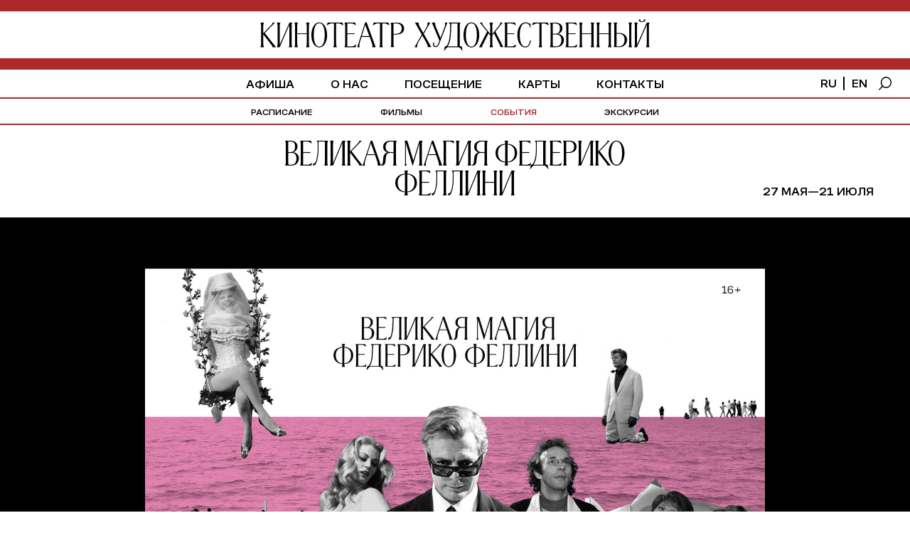

--- FILE ---
content_type: text/html; charset=utf-8
request_url: https://cinema1909.ru/en/events/magic
body_size: 19002
content:
<!DOCTYPE html><html><head><meta name="viewport" content="width=device-width"/><meta charSet="utf-8"/><title>Великая магия Федерико Феллини</title><meta name="description" content="A premiere cinema and festival center with a curatorial approach to its program."/><meta property="og:url" content="https://cinema1909.ru/en/events/magic"/><link rel="canonical" href="https://cinema1909.ru/en/events/magic"/><meta property="og:title" content="Великая магия Федерико Феллини"/><meta property="og:description" content="A premiere cinema and festival center with a curatorial approach to its program."/><meta property="og:image" content="https://img.rl0.ru/311a7a7194185117498ffacf5f928865/1500x-/cinemaart.obs.ru-moscow-1.hc.sbercloud.ru/media/seo/8b7af296-af6f-461d-bf19-eb06ca5d01dc.jpg"/><meta property="og:locale" content="en_GB"/><meta property="og:type" content="website"/><link rel="icon" href="/favicon.png"/><script>
          if ('ontouchstart' in window || (window.DocumentTouch && document instanceof DocumentTouch)) {
            document.documentElement.className += ' touchevents';
            window.hasTouchEvents = true;
        } else {
            document.documentElement.className += ' no-touchevents';
        }
          </script><script>!function (f, b, e, v, n, t, s) {
              if (f.fbq) return;
              n = f.fbq = function () {
                n.callMethod ?
                  n.callMethod.apply(n, arguments) : n.queue.push(arguments)
              };
              if (!f._fbq) f._fbq = n;
              n.push = n;
              n.loaded = !0;
              n.version = '2.0';
              n.queue = [];
              t = b.createElement(e);
              t.async = !0;
              t.src = v;
              s = b.getElementsByTagName(e)[0];
              s.parentNode.insertBefore(t, s)
            }(window, document, 'script',
              'https://connect.facebook.net/en_US/fbevents.js');
          fbq('init', '368550751386082');
          fbq('track', 'PageView');</script><noscript><img height="1" width="1" style="display:none" src="https://www.facebook.com/tr?id=368550751386082&amp;ev=PageView&amp;noscript=1"/></noscript><script type="text/javascript">(function(m,e,t,r,i,k,a){m[i]=m[i]||function(){(m[i].a=m[i].a||[]).push(arguments)};
                      m[i].l=1*new Date();k=e.createElement(t),a=e.getElementsByTagName(t)[0],k.async=1,k.src=r,a.parentNode.insertBefore(k,a)})
                      (window, document, "script", "https://mc.yandex.ru/metrika/tag.js", "ym");

                      ym(89202520, "init", {
                            clickmap:true,
                            trackLinks:true,
                            accurateTrackBounce:true,
                            webvisor:true
                      });</script><noscript><div><img src="https://mc.yandex.ru/watch/89202520" style="position:absolute;left:-9999px" alt=""/></div></noscript><meta name="next-head-count" content="17"/><link rel="preload" href="/_next/static/css/c58357031e5727e43a86.css" as="style"/><link rel="stylesheet" href="/_next/static/css/c58357031e5727e43a86.css"/><link rel="preload" href="/_next/static/css/07f608041736251f17e6.css" as="style"/><link rel="stylesheet" href="/_next/static/css/07f608041736251f17e6.css"/><link rel="preload" href="/_next/static/css/ae7d61e335e2ab018023.css" as="style"/><link rel="stylesheet" href="/_next/static/css/ae7d61e335e2ab018023.css"/><link rel="preload" href="/_next/static/chunks/main-d6b88a067769cc818f93.js" as="script"/><link rel="preload" href="/_next/static/chunks/webpack-ccf5ab034a524403276a.js" as="script"/><link rel="preload" href="/_next/static/chunks/framework.0af185ce84f114f60bdc.js" as="script"/><link rel="preload" href="/_next/static/chunks/c7d5e53a70322d9bd9848219e429b118a0365ce4.ba1f8d7ee1f5b27f63ae.js" as="script"/><link rel="preload" href="/_next/static/chunks/2aa7df6ebd9938691d6db4d7b3e751bcf492c43f.ae4f1231a57a29bc6cd3.js" as="script"/><link rel="preload" href="/_next/static/chunks/36e4c925f30e1428b02a1da1751d913f88ebba93.93b77d72c0ef2c203a3a.js" as="script"/><link rel="preload" href="/_next/static/chunks/pages/_app-76483c186cfd3676d622.js" as="script"/><link rel="preload" href="/_next/static/chunks/edb4e7f20ed2f0c2de41c8440924e8db32d8de99.a71ceb2306d077d80566.js" as="script"/><link rel="preload" href="/_next/static/chunks/dbd93583ae7984f2d4ccfaccb828c2d540668e39.c53739b7a2de1315c385.js" as="script"/><link rel="preload" href="/_next/static/chunks/dcc19c886d9e2927d5ce0de6dea9c114d3f082e1.771735d98ed15dc83fec.js" as="script"/><link rel="preload" href="/_next/static/chunks/ae55bb744ce66055c9336c6a1cad52ee6c34fdfa.6d370f4f71616ec9b6c6.js" as="script"/><link rel="preload" href="/_next/static/chunks/4b9eaa787f14335f7564824ed7f80dad816d503c.8fc3f98383e1a97e5435.js" as="script"/><link rel="preload" href="/_next/static/chunks/4b9eaa787f14335f7564824ed7f80dad816d503c_CSS.44e0dc659dace98af713.js" as="script"/><link rel="preload" href="/_next/static/chunks/pages/events/%5Bslug%5D-d83f0a6da0655f63b464.js" as="script"/></head><body><div id="__next"><div></div><div class="min-h-screen flex flex-col styles_container__BU-Yd"><div itemscope="" itemType="http://schema.org/MovieTheater"><meta itemProp="name" content="Художественный"/><meta itemProp="priceRange" content="Билеты 150–2000 р."/><meta itemProp="screenCount" content="4"/><meta itemProp="telephone" content="+7 495 785-45-05"/><link itemProp="url" href="https://cinema1909.ru"/><link itemProp="logo" href="https://cinema1909.ru/seo/logo.png"/><link itemProp="image" href="https://cinema1909.ru/seo/image.png"/><link itemProp="photo" href="https://cinema1909.ru/seo/image.png"/><div itemscope="" itemProp="address" itemType="http://schema.org/PostalAddress"><meta itemProp="name" content="Арбатская площадь, 14, стр. 1"/></div><div itemscope="" itemProp="geo" itemType="http://schema.org/GeoCoordinates"><meta itemProp="latitude" content="55.75253873067461"/><meta itemProp="longitude" content="37.60170242324555"/></div><link itemProp="sameAs" href="https://xn--b1addbcv1aad6algz9g.xn--p1ai"/><div itemscope="" itemProp="contactPoint" itemType="http://schema.org/ContactPoint"><meta itemProp="email" content="INFO@CINEMA1909.RU"/><meta itemProp="contactType" content="general enquiries"/></div><div itemscope="" itemProp="contactPoint" itemType="http://schema.org/ContactPoint"><meta itemProp="email" content="tours@cinema1909.ru"/><meta itemProp="contactType" content="tours of the cinema"/></div><div itemscope="" itemProp="contactPoint" itemType="http://schema.org/ContactPoint"><meta itemProp="email" content="chamber@cinema1909.ru"/><meta itemProp="contactType" content="individual screenings in the Chamber Hall"/></div><div itemscope="" itemProp="contactPoint" itemType="http://schema.org/ContactPoint"><meta itemProp="email" content="SPONSORS@CINEMA1909.RU"/><meta itemProp="contactType" content="commercial partnerships and projects"/></div><div itemscope="" itemProp="contactPoint" itemType="http://schema.org/ContactPoint"><meta itemProp="email" content="events@cinema1909.ru"/><meta itemProp="contactType" content="for events"/></div><div itemscope="" itemProp="contactPoint" itemType="http://schema.org/ContactPoint"><meta itemProp="email" content="PRESS@CINEMA1909.RU"/><meta itemProp="contactType" content="for the press"/></div></div><div class="w-full fixed left-0 top-0 z-50"><header class="relative flex justify-center overflow-hidden bg-white styles_header__1ZyJc"><button class="absolute text-black hidden sm:block styles_burger__2h6yM"><span class="uppercase text-x4-cfs-sm absolute styles_menuOpen__1g8q_">menu</span></button><a class="to-deceive-adblock" href="/en"><svg viewBox="0 0 691.309 45.541" class="styles_logoEn__2zO-n sm:hidden"><path d="M533.58 22.451C533.58 11.188 539.34.5 547.915.5c4.8 0 5.888 2.3 7.424 2.3a2.447 2.447 0 001.215-.32h.383v7.94h-.959c-.32-5.312-3.2-8.447-8-8.447-7.1 0-10.111 10.175-10.111 20.479s2.049 21.048 9.536 21.048c4.8 0 7.488-4.224 8.575-11.007h1.535c-1.087 7.169-3.967 12.543-10.111 12.543-9.278.005-13.822-11.322-13.822-22.585zM327.55 32.5h1.536c.384 7.613 4.096 11 8.576 11 4.928 0 7.1-4.351 7.1-10.431 0-4.607-1.281-7.679-5.7-9.855l-3-1.467a11.953 11.953 0 01-7.168-11.455A9.466 9.466 0 01338.621.5c4.416 0 5.376 2.3 6.848 2.3a2.52 2.52 0 001.28-.32h.383v7.94h-.96c-.319-5.312-3.071-8.447-7.487-8.447-4.288 0-6.143 3.2-6.143 7.551 0 3.9 1.471 6.592 5.311 8.575l2.816 1.472c5.7 2.944 7.934 6.4 7.934 13.5 0 7.232-4.607 11.967-10.943 11.967-6.078.003-9.726-4.221-10.11-12.538zM219.532 22.387C219.532 10.484 225.1.5 233.419.5s13.887 9.984 13.887 21.887c0 10.367-4.544 22.654-13.887 22.654-9.471 0-13.887-12.287-13.887-22.654zm4.288 0c0 9.919 1.857 21.246 9.6 21.246 7.616 0 9.6-11.327 9.6-21.246 0-10.944-2.623-20.48-9.6-20.48-6.912.001-9.6 9.536-9.6 20.48zm-62.967 6.4V6.068a13.672 13.672 0 00-1.024-4.736v-.32h5.887v.32a13.693 13.693 0 00-1.023 4.737v22.077c0 9.536 1.92 15.295 9.023 15.295 6.975 0 10.111-4.608 10.111-14.655V6.068a13.671 13.671 0 00-1.024-4.736v-.32h4.1v.32a13.672 13.672 0 00-1.024 4.737v22.717c0 11.008-3.9 16.255-12.159 16.255-8.388 0-12.867-5.247-12.867-16.255zm524.2 15.743v-.319a15.9 15.9 0 00-.9-7.04l-3.967-10.878h-14.143l-2.944 9.535c-1.28 4.1-1.216 6.591-.576 8.383v.319h-3.9l-.065-.319L672.379.5h2.624l15.807 43.709v.319zm-18.626-19.647h13.247l-7.168-19.775zm-14.91 19.646v-.319a13.669 13.669 0 001.025-4.737V6.26L640.83 44.529h-.384L628.862 5.172v34.3a13.469 13.469 0 001.216 4.737v.319h-3.839v-.319a13.694 13.694 0 001.022-4.737V6.068a13.694 13.694 0 00-1.021-4.736v-.32h5.375l10.239 34.622 10.559-34.622h4.991v.32a13.693 13.693 0 00-1.023 4.737v33.4a13.693 13.693 0 001.023 4.737v.319zm-49.721 0v-.319a13.694 13.694 0 001.023-4.737V6.068a13.694 13.694 0 00-1.024-4.736v-.32h18.686l1.344 4.736h-.384c-1.28-1.216-5.184-3.392-7.1-3.392h-7.679v17.791h12.735v1.344h-12.735v21.694h8.256c1.919 0 5.823-2.176 7.1-3.391h.384l-1.34 4.735zm-6.846 0l-20.094-35.9v23.165c0 1.536.576 11.519 1.024 12.415v.319h-3.712v-.319c.447-.9 1.023-10.879 1.023-12.415V6.068c0-.9-1.856-3.84-2.3-4.737v-.319h3.968l20.094 35.9V13.747c0-1.535-.576-11.519-1.024-12.415v-.32h3.712v.32c-.448.9-1.024 10.88-1.024 12.415v30.782zm-34.109 0v-.319a13.672 13.672 0 001.024-4.737V6.068a13.672 13.672 0 00-1.025-4.736v-.32h5.888v.32a13.672 13.672 0 00-1.024 4.737v33.4a13.672 13.672 0 001.024 4.737v.319zm-55.265 0v-.319a13.671 13.671 0 001.024-4.737V28.467L494.312 1.012h5.76v.32c-.321 1.281.256 4.289 1.536 7.041l7.934 17.471 6.783-16.127c1.792-4.224 1.536-6.976.96-8.384v-.321h4.288v.32l-11.135 26.3v11.841a13.672 13.672 0 001.024 4.737v.319zm-16.06 0l-20.094-35.9v23.165c0 1.536.576 11.519 1.024 12.415v.319h-3.714v-.319c.447-.9 1.023-10.879 1.023-12.415V6.068c0-.9-1.856-3.84-2.3-4.737v-.319h3.968l20.094 35.9V13.747c0-1.535-.575-11.519-1.023-12.415v-.32h3.712v.32c-.448.9-1.024 10.88-1.024 12.415v30.782zm-30.2 0l-20.1-35.9v23.165c0 1.536.576 11.519 1.024 12.415v.319h-3.711v-.319c.447-.9 1.023-10.879 1.023-12.415V6.068c0-.9-1.856-3.84-2.3-4.737v-.319h3.967l20.1 35.9V13.747c0-1.535-.576-11.519-1.024-12.415v-.32h3.712v.32c-.448.9-1.024 10.88-1.024 12.415v30.782zm-47.867 0v-.319a13.672 13.672 0 001.024-4.737V6.068a13.672 13.672 0 00-1.029-4.736v-.32h18.687l1.344 4.736h-.384c-1.28-1.216-5.183-3.392-7.1-3.392h-7.68v17.791h12.731v1.344h-12.735v21.694h8.255c1.92 0 5.824-2.176 7.1-3.391h.384l-1.344 4.735zm-17.916 0L379.767 1.332v-.32h5.5v.32c-.319 1.281.064 4.48.9 7.041l9.664 31.1 8.255-29.757c1.152-4.1.96-6.592.32-8.384v-.32h4.156v.32l-12.416 43.2zm-32.572 0v-.319a13.693 13.693 0 001.023-4.737V2.356h-4.927c-1.921 0-5.824 2.176-7.1 3.392h-.395l1.345-4.736h25.983l1.343 4.736h-.383c-1.281-1.216-5.183-3.392-7.1-3.392h-4.928v37.117a13.672 13.672 0 001.024 4.737v.319zm-55.228 0v-.319a13.671 13.671 0 001.024-4.737V6.068a13.671 13.671 0 00-1.029-4.736v-.32h18.688l1.346 4.736h-.385c-1.279-1.216-5.183-3.392-7.1-3.392h-7.685v17.791h12.735v1.344h-12.735v21.694h8.255c1.92 0 5.824-2.176 7.1-3.391h.384l-1.344 4.735zm-10.685 0v-.319a13.672 13.672 0 001.024-4.737V21.427h-16.644v18.046a13.672 13.672 0 001.024 4.737v.319h-5.89v-.319a13.693 13.693 0 001.023-4.737V6.068a13.693 13.693 0 00-1.023-4.736v-.32h5.888v.32a13.672 13.672 0 00-1.024 4.737v14.014h16.639V6.068a13.672 13.672 0 00-1.022-4.736v-.32h5.887v.32a13.671 13.671 0 00-1.024 4.737v33.4a13.671 13.671 0 001.024 4.737v.319zm-45.819 0v-1.344l17.658-40.829h-9.344c-1.92 0-5.824 2.176-7.1 3.392h-.384l1.341-4.736h19.327V2.1L253 43.185h11.518c1.921 0 5.825-2.176 7.1-3.391h.383l-1.339 4.735zm-59.192 0v-.319a13.672 13.672 0 001.024-4.737V6.068a13.672 13.672 0 00-1.029-4.736v-.32h8.96c9.086 0 16.894 9.472 16.894 21.375 0 10.367-6.463 22.142-16.894 22.142zm4.865-1.344h3.96c8.511 0 12.735-10.879 12.735-20.8 0-10.944-4.864-20.031-12.542-20.031h-4.16zm-45.63 1.344v-.319a13.672 13.672 0 001.024-4.737V21.427h-16.639v18.046a13.672 13.672 0 001.024 4.737v.319h-5.888v-.319a13.672 13.672 0 001.024-4.737V6.068a13.672 13.672 0 00-1.024-4.736v-.32h5.888v.32a13.672 13.672 0 00-1.024 4.737v14.014h16.639V6.068a13.672 13.672 0 00-1.024-4.736v-.32h5.89v.32a13.693 13.693 0 00-1.023 4.737v33.4a13.693 13.693 0 001.023 4.737v.319zm-28.283 0v-.319c.128-1.152-1.536-3.263-2.688-4.737l-13.5-17.47v17.47a13.693 13.693 0 001.023 4.737v.319h-5.891v-.319a13.672 13.672 0 001.024-4.737V6.068a13.672 13.672 0 00-1.024-4.736v-.32h5.888v.32a13.693 13.693 0 00-1.023 4.737v13.822L119.516 4.6a10.472 10.472 0 001.792-3.588h3.775v.256l-17.726 18.111 19.454 24.83v.319zm-57.279 0v-.319a13.672 13.672 0 001.024-4.737V6.068a13.672 13.672 0 00-1.024-4.736v-.32h18.687l1.344 4.736h-.385c-1.279-1.216-5.183-3.392-7.1-3.392h-7.682v17.791h12.735v1.344H68.574v21.694h8.255c1.92 0 5.824-2.176 7.1-3.391h.384l-1.344 4.735zm-11.339 0v-.319a13.672 13.672 0 001.024-4.737V21.427H36.762v18.046a13.693 13.693 0 001.023 4.737v.319h-5.892v-.319a13.672 13.672 0 001.024-4.737V6.068a13.672 13.672 0 00-1.024-4.736v-.32h5.888v.32a13.693 13.693 0 00-1.019 4.736v14.015h16.633V6.068a13.672 13.672 0 00-1.024-4.736v-.32h5.891v.32a13.672 13.672 0 00-1.024 4.737v33.4a13.672 13.672 0 001.024 4.74v.319zm-40.317 0v-.319a13.693 13.693 0 001.023-4.737V2.356H8.149c-1.919 0-5.823 2.176-7.1 3.392H.662l1.344-4.736h25.982l1.344 4.736h-.384c-1.28-1.216-5.184-3.392-7.1-3.392h-4.931v37.117a13.673 13.673 0 001.023 4.737v.319z" stroke="rgba(0,0,0,0)" stroke-miterlimit="10"></path></svg><svg viewBox="0 0 245.343 47.591" class="styles_logoEn__2zO-n hidden sm:block"><path d="M85.902 36.5c0-5.278 2.7-10.289 6.72-10.289 2.25 0 2.759 1.08 3.479 1.08a1.138 1.138 0 00.569-.15h.182v3.721h-.45c-.15-2.49-1.5-3.96-3.75-3.96-3.33 0-4.74 4.77-4.74 9.6s.96 9.87 4.47 9.87c2.25 0 3.51-1.98 4.02-5.161h.718c-.508 3.361-1.858 5.881-4.738 5.881-4.351-.001-6.48-5.311-6.48-10.592zm71 10.35v-.15a7.438 7.438 0 00-.421-3.3l-1.859-5.1h-6.63l-1.38 4.47a6.145 6.145 0 00-.27 3.929v.15h-1.831l-.03-.15 6.48-20.488h1.23l7.411 20.489v.15zm-8.73-9.21h6.21l-3.36-9.269zm-6.989 9.21v-.15a6.409 6.409 0 00.48-2.219V28.912l-5.49 17.939h-.18l-5.429-18.449v16.079a6.312 6.312 0 00.57 2.219v.15h-1.8v-.15a6.409 6.409 0 00.48-2.219V28.822a6.419 6.419 0 00-.48-2.22v-.149h2.52l4.8 16.229 4.95-16.229h2.34v.147a6.422 6.422 0 00-.48 2.22v15.661a6.412 6.412 0 00.48 2.219v.15zm-23.308 0v-.15a6.409 6.409 0 00.48-2.219V28.822a6.419 6.419 0 00-.48-2.22v-.149h8.76l.63 2.219h-.18a7.176 7.176 0 00-3.33-1.589h-3.6v8.339h5.97v.63h-5.97v10.17h3.87a7.168 7.168 0 003.33-1.59h.18l-.63 2.22zm-3.209 0l-9.418-16.829v10.86a48.61 48.61 0 00.48 5.819v.15h-1.74v-.15a48.61 48.61 0 00.48-5.819V28.822a10.8 10.8 0 00-1.08-2.22v-.149h1.86l9.418 16.828V32.422a48.668 48.668 0 00-.48-5.82v-.149h1.74v.147a48.643 48.643 0 00-.48 5.82v14.431zm-15.988 0v-.15a6.409 6.409 0 00.48-2.219V28.822a6.419 6.419 0 00-.48-2.22v-.149h2.759v.147a6.438 6.438 0 00-.48 2.22v15.661a6.428 6.428 0 00.48 2.219v.15zm55.215-31.35h.72c.18 3.569 1.92 5.16 4.018 5.16 2.31 0 3.33-2.04 3.33-4.89 0-2.16-.6-3.6-2.67-4.621l-1.409-.689a5.6 5.6 0 01-3.359-5.369A4.437 4.437 0 01159.082.5c2.07 0 2.52 1.08 3.21 1.08a1.179 1.179 0 00.6-.15h.181v3.72h-.451c-.149-2.49-1.44-3.96-3.51-3.96-2.009 0-2.879 1.5-2.879 3.54a4.094 4.094 0 002.489 4.02l1.32.689c2.669 1.38 3.72 3 3.72 6.33 0 3.389-2.16 5.61-5.13 5.61-2.849 0-4.559-1.979-4.739-5.879zm-50.634-4.74c0-5.579 2.61-10.259 6.509-10.259s6.51 4.68 6.51 10.259c0 4.86-2.13 10.62-6.51 10.62-4.439-.001-6.509-5.761-6.509-10.621zm2.01 0c0 4.65.87 9.96 4.5 9.96 3.57 0 4.5-5.31 4.5-9.96 0-5.129-1.23-9.6-4.5-9.6-3.24 0-4.5 4.47-4.5 9.599zm-29.517 3V3.11a6.419 6.419 0 00-.48-2.22V.74h2.76v.15a6.4 6.4 0 00-.481 2.22v10.349c0 4.47.9 7.17 4.23 7.17 3.271 0 4.74-2.16 4.74-6.871V3.11a6.419 6.419 0 00-.48-2.22V.74h1.92v.15a6.419 6.419 0 00-.48 2.22v10.649c0 5.161-1.831 7.62-5.7 7.62-3.929 0-6.029-2.46-6.029-7.62zm161.591 7.38v-.149a6.419 6.419 0 00.48-2.22v-5.16L232.064.74h2.7v.15a6.382 6.382 0 00.72 3.3l3.72 8.189 3.181-7.559c.84-1.98.72-3.27.45-3.93V.74h2.01v.15l-5.22 12.329v5.55a6.419 6.419 0 00.48 2.22v.149zm-7.528 0l-9.419-16.829v10.858a48.642 48.642 0 00.48 5.82v.149h-1.74v-.149a48.642 48.642 0 00.48-5.82V3.11a10.8 10.8 0 00-1.08-2.22V.74h1.86l9.419 16.829V6.71a48.642 48.642 0 00-.48-5.82V.74h1.739v.15a48.854 48.854 0 00-.479 5.82v14.429zm-14.158 0l-9.419-16.829v10.858a48.642 48.642 0 00.48 5.82v.149h-1.74v-.149a48.668 48.668 0 00.48-5.82V3.11a10.8 10.8 0 00-1.08-2.22V.74h1.86l9.419 16.829V6.71a48.668 48.668 0 00-.48-5.82V.74h1.739v.15a48.82 48.82 0 00-.48 5.82v14.429zm-22.438 0v-.149a6.419 6.419 0 00.48-2.22V3.11a6.419 6.419 0 00-.48-2.22V.74h8.759l.63 2.219h-.18a7.171 7.171 0 00-3.326-1.589h-3.6v8.339h5.971v.631h-5.971v10.169h3.87a7.171 7.171 0 003.33-1.589h.18l-.63 2.219zm-8.4 0L178.37.89V.74h2.58v.15a7.918 7.918 0 00.42 3.3l4.53 14.579 3.87-13.949a6.333 6.333 0 00.149-3.93V.74h1.95v.15l-5.818 20.249zm-15.269 0v-.149a6.4 6.4 0 00.481-2.22V1.37h-2.309a7.176 7.176 0 00-3.33 1.589h-.18l.63-2.219h12.179l.63 2.219h-.18a7.172 7.172 0 00-3.33-1.589h-2.309v17.4a6.422 6.422 0 00.48 2.22v.149zm-25.887 0v-.149a6.419 6.419 0 00.48-2.22V3.11a6.419 6.419 0 00-.48-2.22V.74h8.759l.63 2.219h-.18a7.172 7.172 0 00-3.33-1.589h-3.6v8.339h5.971v.631h-5.971v10.169h3.87a7.172 7.172 0 003.33-1.589h.18l-.63 2.219zm-5.009 0v-.149a6.4 6.4 0 00.481-2.22v-8.462h-7.8v8.46a6.419 6.419 0 00.48 2.22v.149h-2.759v-.149a6.419 6.419 0 00.48-2.22V3.11a6.419 6.419 0 00-.48-2.22V.74h2.759v.15a6.419 6.419 0 00-.48 2.22v6.569h7.8V3.11a6.4 6.4 0 00-.481-2.22V.74h2.76v.15a6.419 6.419 0 00-.48 2.22v15.659a6.419 6.419 0 00.48 2.22v.149zm-21.478 0v-.63l8.28-19.139h-4.38a7.175 7.175 0 00-3.33 1.589h-.18l.63-2.219h9.059v.509l-8.309 19.259h5.4a7.161 7.161 0 003.328-1.589h.181l-.63 2.219zm-27.746 0v-.149a6.42 6.42 0 00.481-2.22V3.11A6.42 6.42 0 0089.43.89V.74h4.2c4.26 0 7.92 4.44 7.92 10.019 0 4.86-3.03 10.38-7.92 10.38zm2.279-.63h1.86c3.99 0 5.97-5.1 5.97-9.75 0-5.129-2.28-9.389-5.88-9.389h-1.95zm-21.386.63v-.149a6.419 6.419 0 00.48-2.22v-8.462h-7.8v8.46a6.419 6.419 0 00.48 2.22v.149h-2.76v-.149a6.4 6.4 0 00.481-2.22V3.11a6.4 6.4 0 00-.481-2.22V.74h2.76v.15a6.419 6.419 0 00-.48 2.22v6.569h7.8V3.11a6.419 6.419 0 00-.48-2.22V.74h2.76v.15a6.378 6.378 0 00-.481 2.22v15.659a6.378 6.378 0 00.481 2.22v.149zm-13.259 0v-.149c.06-.54-.72-1.53-1.26-2.22l-6.329-8.19v8.19a6.419 6.419 0 00.48 2.22v.149h-2.76v-.149a6.4 6.4 0 00.481-2.22V3.11a6.4 6.4 0 00-.481-2.22V.74h2.76v.15a6.419 6.419 0 00-.48 2.22v6.479l6.9-7.169a4.9 4.9 0 00.841-1.679h1.769V.86l-8.309 8.49 9.119 11.64v.149zm-26.849 0v-.149a6.422 6.422 0 00.48-2.22V3.11a6.422 6.422 0 00-.48-2.22V.74h8.76l.63 2.219h-.181a7.168 7.168 0 00-3.328-1.589h-3.6v8.339h5.97v.63h-5.97v10.17h3.87a7.175 7.175 0 003.33-1.589h.18l-.63 2.219zm-5.315 0v-.149a6.419 6.419 0 00.48-2.22v-8.462h-7.8v8.46a6.419 6.419 0 00.48 2.22v.149h-2.759v-.149a6.419 6.419 0 00.48-2.22V3.11a6.419 6.419 0 00-.48-2.22V.74h2.759v.15a6.419 6.419 0 00-.48 2.22v6.569h7.8V3.11A6.419 6.419 0 0024.9.89V.74h2.76v.15a6.4 6.4 0 00-.481 2.22v15.659a6.4 6.4 0 00.481 2.22v.149zm-18.9 0v-.149a6.4 6.4 0 00.481-2.22V1.37h-2.31a7.176 7.176 0 00-3.33 1.589h-.18L1.291.74H13.47l.63 2.219h-.18a7.176 7.176 0 00-3.33-1.589H8.28v17.4a6.4 6.4 0 00.481 2.22v.149z" stroke="rgba(0,0,0,0)" stroke-miterlimit="10"></path></svg></a></header><nav class="hidden sm:block fixed top-0 left-0 w-screen bg-white z-50 overflow-auto styles_menuMobile__1xbmt" style="bottom:0;position:fixed"><ul class=""><li><div class="text-x1-cin-menu text-center border-b border-grey relative styles_menuMobileItem__3ILjI"><span class="text-red">Program</span><svg class="absolute styles_menuMobileItemToggle__276WO" xmlns="http://www.w3.org/2000/svg" viewBox="0 0 12.794 7.811" preserveAspectRatio="xMidYMid"><path d="M12.087.708l-5.69 5.69L.707.708" fill="none" stroke="currentColor" stroke-miterlimit="10" stroke-width="2"></path></svg></div><div class="overflow-hidden styles_menuMobileSubMenuBox__TNyml" style="height:0"><ul><li class="text-center text-x0-cfs-m-sm uppercase border-b border-grey styles_menuMobileSubMenuItem__3iHcl"><a class="" href="/en/schedule">Now playing</a></li><li class="text-center text-x0-cfs-m-sm uppercase border-b border-grey styles_menuMobileSubMenuItem__3iHcl"><a class="" href="/en/movies">Movies</a></li><li class="text-center text-x0-cfs-m-sm uppercase border-b border-grey styles_menuMobileSubMenuItem__3iHcl"><a class="text-red" href="/en/events">Events</a></li><li class="text-center text-x0-cfs-m-sm uppercase border-b border-grey styles_menuMobileSubMenuItem__3iHcl"><a class="" href="/en/events/ekskursii-po-kinoteatru">Tours</a></li></ul></div></li><li><div class="text-x1-cin-menu text-center border-b border-grey relative styles_menuMobileItem__3ILjI"><span class="">About us</span><svg class="absolute styles_menuMobileItemToggle__276WO" xmlns="http://www.w3.org/2000/svg" viewBox="0 0 12.794 7.811" preserveAspectRatio="xMidYMid"><path d="M12.087.708l-5.69 5.69L.707.708" fill="none" stroke="currentColor" stroke-miterlimit="10" stroke-width="2"></path></svg></div><div class="overflow-hidden styles_menuMobileSubMenuBox__TNyml" style="height:0"><ul><li class="text-center text-x0-cfs-m-sm uppercase border-b border-grey styles_menuMobileSubMenuItem__3iHcl"><a class="" href="/en/about">Halls</a></li><li class="text-center text-x0-cfs-m-sm uppercase border-b border-grey styles_menuMobileSubMenuItem__3iHcl"><a class="" href="/en/history">History</a></li><li class="text-center text-x0-cfs-m-sm uppercase border-b border-grey styles_menuMobileSubMenuItem__3iHcl"><a class="" href="/en/partners">Partners</a></li></ul></div></li><li><div class="text-x1-cin-menu text-center border-b border-grey relative styles_menuMobileItem__3ILjI"><span class="">Visit</span></div><div class="overflow-hidden styles_menuMobileSubMenuBox__TNyml" style="height:0"><ul></ul></div></li><li><div class="text-x1-cin-menu text-center border-b border-grey relative styles_menuMobileItem__3ILjI"><span class="">Cards</span></div><div class="overflow-hidden styles_menuMobileSubMenuBox__TNyml" style="height:0"><ul></ul></div></li><li><div class="text-x1-cin-menu text-center border-b border-grey relative styles_menuMobileItem__3ILjI"><span class="">Contacts</span></div><div class="overflow-hidden styles_menuMobileSubMenuBox__TNyml" style="height:0"><ul></ul></div></li></ul><div class="flex py-2 border-b border-grey styles_menuMobileLangSwitcher__3_bsH"><button class="w-1/2 text-x0-cfs-m-sm uppercase">ru</button><button class="w-1/2 text-x0-cfs-m-sm uppercase text-red pointer-events-none">en</button></div><div class="flex items-center justify-center my-5"><button class="styles_menuMobileSearch__sF8XQ"><svg xmlns="http://www.w3.org/2000/svg" viewBox="0 0 24.634 24.634" preserveAspectRatio="xMidYMid"><g transform="translate(-1544.366 -132.58)" fill="none" stroke="currentColor" stroke-miterlimit="10" stroke-width="2"><circle cx="9.408" cy="9.408" r="9.408" transform="translate(1549.183 133.58)"></circle><path d="M1551.939 149.641l-6.866 6.866"></path></g></svg></button></div><div class="fixed left-0 top-0 w-full h-full bg-white flex flex-col items-center justify-between pb-6 px-4 styles_searchBox__3-vWG"><button class="absolute text-grey styles_searchBoxBack__39hqW"><svg class="styles_searchBoxBackArrow__2-vZO" xmlns="http://www.w3.org/2000/svg" viewBox="0 0 30.102 14.985" preserveAspectRatio="xMidYMid"><path d="M24.494 14.056c.824-2.06 1.649-3.978 2.5-6.009H.5V6.895h26.58c-.85-2.023-1.7-4.022-2.586-6.081l.388-.178A70.034 70.034 0 0 0 29.6 7.364v.105a62.033 62.033 0 0 0-4.685 6.834z" fill="currentColor" stroke="currentColor" stroke-miterlimit="10"></path></svg></button><button class="mt-4 text-x3-cfs uppercase text-grey">go back</button><input class="text-x3-cfs text-grey uppercase border-b border-grey w-full text-center styles_searchBoxInput__2IJIV" placeholder="Type to search" value=""/><button class="text-x0-cfs-m-sm uppercase pointer-events-none text-grey" disabled="" style="line-height:1">search</button></div></nav><nav class="w-full relative z-10 sm:hidden styles_menuBox__X9TKG"><ul class="bg-white flex items-center justify-center text-x2-cfs uppercase styles_menu__y9Xnn"><li class="styles_menuItemWithOpenSubMenu__puLyN"><a class="styles_menuItemName__39r1A" href="/en/schedule">Program</a><div class="absolute bg-white styles_subMenu__3K1tC styles_subMenuActive__qIE7C"><ul class="flex justify-center text-x3-cfs-m"><li class="styles_subMenuItem__2uJly"><a class="styles_menuItemName__39r1A" href="/en/schedule">Now playing</a></li><li class="styles_subMenuItem__2uJly"><a class="styles_menuItemName__39r1A" href="/en/movies">Movies</a></li><li class="styles_subMenuItem__2uJly"><a class="styles_menuItemName__39r1A text-red" href="/en/events">Events</a></li><li class="styles_subMenuItem__2uJly"><a class="styles_menuItemName__39r1A" href="/en/events/ekskursii-po-kinoteatru">Tours</a></li></ul></div></li><li class="styles_menuItemWithOpenSubMenu__puLyN"><a class="styles_menuItemName__39r1A" href="/en/about">About us</a><div class="absolute bg-white styles_subMenu__3K1tC"><ul class="flex justify-center text-x3-cfs-m"><li class="styles_subMenuItem__2uJly"><a class="styles_menuItemName__39r1A" href="/en/about">Halls</a></li><li class="styles_subMenuItem__2uJly"><a class="styles_menuItemName__39r1A" href="/en/history">History</a></li><li class="styles_subMenuItem__2uJly"><a class="styles_menuItemName__39r1A" href="/en/partners">Partners</a></li></ul></div></li><li class="styles_menuItemWithOpenSubMenu__puLyN"><a class="styles_menuItemName__39r1A" href="/en/faq">Visit</a></li><li class="styles_menuItemWithOpenSubMenu__puLyN"><a class="styles_menuItemName__39r1A" href="/en/cards">Cards</a></li><li class="styles_menuItemWithOpenSubMenu__puLyN"><a class="styles_menuItemName__39r1A" href="/en/contacts">Contacts</a></li><div class="absolute right-0 flex justify-end z-20 styles_menuTools__NCclG"><div class="flex"><button class="uppercase text-x2-cfs styles_langButton__1knhO" type="button">ru</button><div class="styles_langButtonSeparator__1OelM"></div><button class="uppercase text-x2-cfs styles_langButton__1knhO" type="button">en</button></div><button class="styles_magnifier__1MlbX"><svg xmlns="http://www.w3.org/2000/svg" viewBox="0 0 24.634 24.634" preserveAspectRatio="xMidYMid"><g transform="translate(-1544.366 -132.58)" fill="none" stroke="currentColor" stroke-miterlimit="10" stroke-width="2"><circle cx="9.408" cy="9.408" r="9.408" transform="translate(1549.183 133.58)"></circle><path d="M1551.939 149.641l-6.866 6.866"></path></g></svg></button></div></ul></nav></div><main class="flex-1"><article class="mt-20 pb-23 sm:mt-16 sm:pb-0" lang="en"><div itemscope="" itemType="http://schema.org/Event"><meta itemProp="name" content="Великая магия Федерико Феллини"/><meta itemProp="image" content="https://img.rl0.ru/5dee69fbd6cf0c37ea07c833eea8f8df/1200x-/cinemaart.obs.ru-moscow-1.hc.sbercloud.ru/media/events/4e6a63fb-93c1-4daf-9253-1604f799ef1d.jpg"/><meta itemProp="description" content="
С 27 мая по 21 июля в кинотеатре пройдет программа «Великая магия Федерико Феллини. Маэстро возвращается в Художественный». Зрители увидят пять картин разных лет. Среди них —  две знаковые киноленты с Марчелло Мастроянни – «Сладкая жизнь» и «Восемь с половиной», принесшие Феллини «Золотую пальмовую ветвь» и премию «Оскар», а также менее известные и редко демонстрируемые в России картины: ранний автобиографический фильм «Маменькины сынки», получивший «Серебряного льва» Венецианского кинофестиваля в 1953 году, первая цветная лента Феллини «Джульетта и духи» с Джульеттой Мазиной в главной роли и «Голос луны» — последняя картина режиссера, экранизация романа «Поэма о лунатиках» Эрманно Каваззони с Роберто Бениньи и Паоло Вилладжо в главных ролях."/><meta itemProp="duration" content="PT9H6M"/><meta itemProp="startDate" content="2024-05-27"/><meta itemProp="endDate" content="2024-07-21"/><div itemscope="" itemProp="location" itemType="http://schema.org/Place"><meta itemProp="name" content="Художественный"/><meta itemProp="priceRange" content="Билеты 150–2000 р."/><meta itemProp="screenCount" content="4"/><meta itemProp="telephone" content="+7 495 785-45-05"/><link itemProp="url" href="https://cinema1909.ru"/><link itemProp="logo" href="https://cinema1909.ru/seo/logo.png"/><link itemProp="image" href="https://cinema1909.ru/seo/image.png"/><link itemProp="photo" href="https://cinema1909.ru/seo/image.png"/><div itemscope="" itemProp="address" itemType="http://schema.org/PostalAddress"><meta itemProp="name" content="Арбатская площадь, 14, стр. 1"/></div><div itemscope="" itemProp="geo" itemType="http://schema.org/GeoCoordinates"><meta itemProp="latitude" content="55.75253873067461"/><meta itemProp="longitude" content="37.60170242324555"/></div><link itemProp="sameAs" href="https://xn--b1addbcv1aad6algz9g.xn--p1ai"/></div></div><header class="flex flex-col items-center px-16 sm:px-4"><div class="relative w-full"><h1 class="text-x1-cin text-center sm:text-x3-cin-sm styles_eventHeader__p0KM-">Великая магия Федерико Феллини</h1><div class="sm:hidden"><div class="absolute text-x2-cfs uppercase right-0 text-right styles_eventHeaderRightDates__2Vd8j">27 May<!-- -->—21 July</div></div></div></header><div class="mt-7 relative sm:mt-4"><div class="relative flex flex-col items-center bg-black text-white"><div class="styles_galleryBox__3ISrp"><div class="h-0 relative styles_gallery__3g64y"><div class="absolute left-0 top-0 w-full h-full overflow-hidden"><div class="flex h-full"><div class="styles_galleryItemMob__ILC-e gatsby-image-wrapper" style="position:relative;overflow:hidden"><div aria-hidden="true" style="width:100%;padding-bottom:64%"></div><picture><source srcSet="https://img.rl0.ru/216bdb5689f7ed447cdacddb45c49e9a/300x-/cinemaart.obs.ru-moscow-1.hc.sbercloud.ru/media/events/798351f6-33cb-430a-8508-0f07632c8a37.jpg 300w,https://img.rl0.ru/14a06788ba274de06708e348d78d0ee2/600x-/cinemaart.obs.ru-moscow-1.hc.sbercloud.ru/media/events/798351f6-33cb-430a-8508-0f07632c8a37.jpg 600w,https://img.rl0.ru/d8eeb4f6ada22ea8ffeb38ce622de5e8/900x-/cinemaart.obs.ru-moscow-1.hc.sbercloud.ru/media/events/798351f6-33cb-430a-8508-0f07632c8a37.jpg 900w,https://img.rl0.ru/0932f3fdaaae6d7eaaad7d719effc36b/1200x-/cinemaart.obs.ru-moscow-1.hc.sbercloud.ru/media/events/798351f6-33cb-430a-8508-0f07632c8a37.jpg 1200w,https://img.rl0.ru/9999c6b28c3ae5dbecb95479ab922d1c/1500x-/cinemaart.obs.ru-moscow-1.hc.sbercloud.ru/media/events/798351f6-33cb-430a-8508-0f07632c8a37.jpg 1500w,https://img.rl0.ru/4d4bc3c4e04d87444d3a9e1d5d9e5b13/1800x-/cinemaart.obs.ru-moscow-1.hc.sbercloud.ru/media/events/798351f6-33cb-430a-8508-0f07632c8a37.jpg 1800w"/><img srcSet="https://img.rl0.ru/216bdb5689f7ed447cdacddb45c49e9a/300x-/cinemaart.obs.ru-moscow-1.hc.sbercloud.ru/media/events/798351f6-33cb-430a-8508-0f07632c8a37.jpg 300w,https://img.rl0.ru/14a06788ba274de06708e348d78d0ee2/600x-/cinemaart.obs.ru-moscow-1.hc.sbercloud.ru/media/events/798351f6-33cb-430a-8508-0f07632c8a37.jpg 600w,https://img.rl0.ru/d8eeb4f6ada22ea8ffeb38ce622de5e8/900x-/cinemaart.obs.ru-moscow-1.hc.sbercloud.ru/media/events/798351f6-33cb-430a-8508-0f07632c8a37.jpg 900w,https://img.rl0.ru/0932f3fdaaae6d7eaaad7d719effc36b/1200x-/cinemaart.obs.ru-moscow-1.hc.sbercloud.ru/media/events/798351f6-33cb-430a-8508-0f07632c8a37.jpg 1200w,https://img.rl0.ru/9999c6b28c3ae5dbecb95479ab922d1c/1500x-/cinemaart.obs.ru-moscow-1.hc.sbercloud.ru/media/events/798351f6-33cb-430a-8508-0f07632c8a37.jpg 1500w,https://img.rl0.ru/4d4bc3c4e04d87444d3a9e1d5d9e5b13/1800x-/cinemaart.obs.ru-moscow-1.hc.sbercloud.ru/media/events/798351f6-33cb-430a-8508-0f07632c8a37.jpg 1800w" src="https://img.rl0.ru/9999c6b28c3ae5dbecb95479ab922d1c/1500x-/cinemaart.obs.ru-moscow-1.hc.sbercloud.ru/media/events/798351f6-33cb-430a-8508-0f07632c8a37.jpg" alt="" loading="eager" style="position:absolute;top:0;left:0;width:100%;height:100%;object-fit:contain;object-position:center;opacity:0;transition:opacity 500ms"/></picture><noscript><picture><source srcset="https://img.rl0.ru/216bdb5689f7ed447cdacddb45c49e9a/300x-/cinemaart.obs.ru-moscow-1.hc.sbercloud.ru/media/events/798351f6-33cb-430a-8508-0f07632c8a37.jpg 300w,https://img.rl0.ru/14a06788ba274de06708e348d78d0ee2/600x-/cinemaart.obs.ru-moscow-1.hc.sbercloud.ru/media/events/798351f6-33cb-430a-8508-0f07632c8a37.jpg 600w,https://img.rl0.ru/d8eeb4f6ada22ea8ffeb38ce622de5e8/900x-/cinemaart.obs.ru-moscow-1.hc.sbercloud.ru/media/events/798351f6-33cb-430a-8508-0f07632c8a37.jpg 900w,https://img.rl0.ru/0932f3fdaaae6d7eaaad7d719effc36b/1200x-/cinemaart.obs.ru-moscow-1.hc.sbercloud.ru/media/events/798351f6-33cb-430a-8508-0f07632c8a37.jpg 1200w,https://img.rl0.ru/9999c6b28c3ae5dbecb95479ab922d1c/1500x-/cinemaart.obs.ru-moscow-1.hc.sbercloud.ru/media/events/798351f6-33cb-430a-8508-0f07632c8a37.jpg 1500w,https://img.rl0.ru/4d4bc3c4e04d87444d3a9e1d5d9e5b13/1800x-/cinemaart.obs.ru-moscow-1.hc.sbercloud.ru/media/events/798351f6-33cb-430a-8508-0f07632c8a37.jpg 1800w" /><img loading="eager" width="1500" height="824" srcset="https://img.rl0.ru/216bdb5689f7ed447cdacddb45c49e9a/300x-/cinemaart.obs.ru-moscow-1.hc.sbercloud.ru/media/events/798351f6-33cb-430a-8508-0f07632c8a37.jpg 300w,https://img.rl0.ru/14a06788ba274de06708e348d78d0ee2/600x-/cinemaart.obs.ru-moscow-1.hc.sbercloud.ru/media/events/798351f6-33cb-430a-8508-0f07632c8a37.jpg 600w,https://img.rl0.ru/d8eeb4f6ada22ea8ffeb38ce622de5e8/900x-/cinemaart.obs.ru-moscow-1.hc.sbercloud.ru/media/events/798351f6-33cb-430a-8508-0f07632c8a37.jpg 900w,https://img.rl0.ru/0932f3fdaaae6d7eaaad7d719effc36b/1200x-/cinemaart.obs.ru-moscow-1.hc.sbercloud.ru/media/events/798351f6-33cb-430a-8508-0f07632c8a37.jpg 1200w,https://img.rl0.ru/9999c6b28c3ae5dbecb95479ab922d1c/1500x-/cinemaart.obs.ru-moscow-1.hc.sbercloud.ru/media/events/798351f6-33cb-430a-8508-0f07632c8a37.jpg 1500w,https://img.rl0.ru/4d4bc3c4e04d87444d3a9e1d5d9e5b13/1800x-/cinemaart.obs.ru-moscow-1.hc.sbercloud.ru/media/events/798351f6-33cb-430a-8508-0f07632c8a37.jpg 1800w" src="https://img.rl0.ru/9999c6b28c3ae5dbecb95479ab922d1c/1500x-/cinemaart.obs.ru-moscow-1.hc.sbercloud.ru/media/events/798351f6-33cb-430a-8508-0f07632c8a37.jpg" alt="" style="position:absolute;top:0;left:0;opacity:1;width:100%;height:100%;object-fit:cover;object-position:center"/></picture></noscript></div></div></div></div></div></div></div><div class="mt-30 sm:mt-16"><div class="text-x1-cfs sm:text-x1-cfs-sm mt-14 sm:px-4 sm:mt-6"><div class="styles_article__Ks_qI" lang="en"><p class="styles_paragraph__2XtzY wysiwyg-paragraph">С 27 мая по 21 июля в кинотеатре пройдет программа «Великая магия Федерико Феллини. Маэстро возвращается в Художественный». Зрители увидят пять картин разных лет. Среди них — две знаковые киноленты с Марчелло Мастроянни — «Сладкая жизнь» и «Восемь с половиной», принесшие Феллини «Золотую пальмовую ветвь» и премию «Оскар», а также менее известные и редко демонстрируемые в России картины: ранний автобиографический фильм «Маменькины сынки», получивший «Серебряного льва» Венецианского кинофестиваля в 1953 году, первая цветная лента Феллини «Джульетта и духи» с Джульеттой Мазиной в главной роли и «Голос луны» — последняя картина режиссера, экранизация романа «Поэма о лунатиках» Эрманно Каваззони с Роберто Бениньи и Паоло Вилладжо в главных ролях.</p><div class="styles_personality__JFPbw wysiwyg-personality relative pt-2 my-24 sm:flex sm:flex-col-reverse sm:mt-15 sm:mb-13 sm:pt-4"><p class="styles_paragraph__2XtzY wysiwyg-paragraph"><i>Нам никогда не надоест пересматривать фильмы Феллини. Этот родник не пересыхает ни для ведущих режиссеров мира, каждый год пересматривающих «8 ½» или «Сладкую жизнь», ни для простых зрителей, возвращающихся к его шедеврам или впервые открывающих их для себя по причине своей молодости. Сегодня для нас время открыть заново и один из ранних фильмов маэстро — «Маменькины сынки». Эту полуавтобиографическую драму, чье действие разворачивается на родине режиссера, многие западные критики считают его лучшей картиной. Не согласные с ними обязательно сойдутся на том, что это один из лучших фильмов о молодости, (не)зрелости и всем, что лежит между ними.</i><br></p><div class="styles_personalityInfo__22IvU absolute flex flex-col items-center sm:relative sm:mb-6"><img class="styles_personalityPhoto__3fcwZ rounded-full object-cover object-center" src="https://cinemaart.obs.ru-moscow-1.hc.sbercloud.ru/media/editorjs_images/5a28a3e9-b1d1-43c0-a6af-f34bf2fbc528.jpg"/><div class="text-x32-cin mt-4 sm:mt-2 text-center">Стас Тыркин, программный директор «Художественного»</div></div></div></div></div></div><div class="fixed bottom-0 left-0 bg-red text-black w-screen z-40 uppercase hidden sm:flex justify-between styles_signup__bOZT9 opacity-0"><a class="flex items-end justify-between px-4 text-x3-cfs styles_signupButton__tXqu8" href="https://www.afisha.ru/msk/cinema/10240/movie/?date=07-06-2023" target="_blank" rel="noopener noreferrer">КУПИТЬ БИЛЕТЫ</a><div class="text-x3-cfs ml-3">100 ₽</div></div></article></main><div class="sm:mt-8"><hr/><footer class="px-16 sm:px-0 text-x2-cfs"><div class="flex py-6 flex-col px-4"><div class="w-3/3"><nav class="uppercase text-x2-cfs"><ul class="flex flex-col items-start"><li class="mb-6"><a href="/en"><div>the khudozhestvenny cinema</div></a></li><li><a href="/en/events"><div>program</div></a></li><li><a href="/en/about"><div>about us</div></a></li><li><a href="/en/faq"><div>visit</div></a></li><li><a href="/en/cards"><div>Cards</div></a></li><li><a href="/en/contacts"><div>contacts</div></a></li></ul></nav></div><div class="w-3/3"><div class="" lang=""><hr class="my-8 border-grey border-t"/><p class="styles_paragraph__2XtzY wysiwyg-paragraph">14 (bld. 1), Arbatskaya Square</p><p class="styles_paragraph__2XtzY wysiwyg-paragraph">Moscow, Russia, 119019</p><p class="styles_paragraph__2XtzY wysiwyg-paragraph">8 800 234 19 09 </p><p class="styles_paragraph__2XtzY wysiwyg-paragraph">info@cinema1909.ru </p><hr class="my-8 border-grey border-t"/></div></div><div class="w-3/3"><div class="" lang=""><p class="styles_paragraph__2XtzY wysiwyg-paragraph"><b>Mon 10:00 — 23:15</b></p><p class="styles_paragraph__2XtzY wysiwyg-paragraph"><b>Tue </b><b>08:45</b><b> — </b><b>23:15</b></p><p class="styles_paragraph__2XtzY wysiwyg-paragraph"><b>Wed </b><b>09:45</b><b> — 23:15</b></p><p class="styles_paragraph__2XtzY wysiwyg-paragraph"><b>Thu </b><b>09:45</b><b> — 23:15</b></p><p class="styles_paragraph__2XtzY wysiwyg-paragraph"><b>Fri </b><b>09:45</b><b> — 22:45</b></p><p class="styles_paragraph__2XtzY wysiwyg-paragraph"><b>Sat 09:00 — 23:15</b></p><p class="styles_paragraph__2XtzY wysiwyg-paragraph"><b>Sun </b><b>09:45</b><b> — 23:00</b></p></div></div></div><div class="flex border-t border-grey sm:border-none py-8 sm:py-6 text-x3-cfs"><div class="w-1/2 sm:w-full"><div class="flex items-center h-full sm:justify-between sm:px-11"><a class="block styles_vkIcon__2wC6K" href="https://vk.com/cinema1909" target="_blank" rel="noopener noreferrer"><svg xmlns="http://www.w3.org/2000/svg" viewBox="0 0 28.684 16.364" preserveAspectRatio="xMidYMid"><path d="M14.035 16.299h1.714a1.45 1.45 0 0 0 .783-.342 1.253 1.253 0 0 0 .235-.753s-.033-2.3 1.034-2.639 2.4 2.223 3.837 3.207a2.716 2.716 0 0 0 1.907.581l3.83-.054s2-.123 1.054-1.7a12.825 12.825 0 0 0-2.848-3.295c-2.4-2.23-2.08-1.869.813-5.725 1.762-2.349 2.466-3.782 2.246-4.4-.21-.585-1.506-.431-1.506-.431l-4.313.027a.978.978 0 0 0-.557.1 1.211 1.211 0 0 0-.38.463 25.053 25.053 0 0 1-1.593 3.363c-1.921 3.261-2.689 3.433-3 3.23-.73-.472-.548-1.9-.548-2.907 0-3.161.48-4.478-.933-4.819a7.367 7.367 0 0 0-2.013-.2 9.325 9.325 0 0 0-3.579.366c-.491.241-.869.776-.639.807a1.932 1.932 0 0 1 1.273.64 4.163 4.163 0 0 1 .427 1.952s.254 3.72-.593 4.182c-.582.317-1.379-.33-3.091-3.289a27.367 27.367 0 0 1-1.54-3.191A1.284 1.284 0 0 0 5.7.992a1.792 1.792 0 0 0-.663-.268l-4.1.027s-.615.017-.841.285c-.2.238-.016.73-.016.73s3.209 7.507 6.842 11.29a9.841 9.841 0 0 0 7.115 3.241"></path></svg></a><a class="block styles_tgIcon__2rFCg" href="https://t.me/cinema1909" target="_blank" rel="noopener noreferrer"><svg xmlns="http://www.w3.org/2000/svg" viewBox="0 0 20.805 17.203" preserveAspectRatio="xMidYMid"><path d="M1.276 7.492l12.393-5.106c1.223-.532 5.372-2.234 5.372-2.234s1.915-.744 1.755 1.064c-.053.745-.478 3.351-.9 6.17l-1.33 8.351s-.106 1.223-1.01 1.436-2.394-.745-2.66-.957c-.212-.16-3.989-2.554-5.372-3.724a1.008 1.008 0 0 1 .053-1.7 205.47 205.47 0 0 0 5.585-5.319c.639-.638 1.277-2.127-1.383-.319l-7.5 5.053a3.126 3.126 0 0 1-2.447.053C2.232 9.782.375 9.143.375 9.143s-1.277-.8.9-1.649z"></path></svg></a></div></div><div class="w-1/4 sm:hidden"></div><div class="w-1/4 sm:hidden"><a href="/file/privacy1" target="_blank" rel="noopener noreferrer" class="uppercase"><div>Privacy<br/>policy</div></a></div></div><div class="flex items-end border-t border-grey py-3 sm:py-0 text-x3-cfs sm:flex-col"><div class="w-3/4 sm:w-full sm: sm:text-center sm:py-5"><div class="uppercase">© The khudozhestvenny cinema 2025</div></div><div class="w-1/4 sm:w-full sm:py-5 sm:border-t sm:border-grey"><div class="sm:flex sm:text-x4-cfs sm:uppercase sm:text-grey sm:justify-between sm:px-4"><div>Design<!-- -->: <br class="hidden sm:inline"/><a class="uppercase" href="https://electricred.design" target="_blank" rel="noopener noreferrer">Electric Red</a></div><div class="sm:text-right">Development<!-- -->: <br class="hidden sm:inline"/><a class="uppercase" href="https://version.company" target="_blank" rel="noopener noreferrer">Version Company</a></div></div></div></div></footer></div><div class="pt-5 sm:pt-2 bg-black"></div></div></div><script id="__NEXT_DATA__" type="application/json">{"props":{"initialI18nStore":{"en":{"common":{"cookies":"To make our website faster and more convenient, we process your data in accordance with the \u003ca href='/file/privacy1' target='_blank' rel='noopener noreferrer'\u003ePrivacy Policy\u003c/a\u003e.","temp":{"bigHall":""},"title":"Cinema 1909","schedule":"Schedule","movie":"Movie","movies":"Movies","event":"Event","events":"Events","about":"About","audience":"Audience","food":"cafe","foodSection":"cafe","contacts":"Contacts","cards":{"title":"Gift cards","buyButtonText":"Buy"},"no-active-events":"Not found any active events","closest":"Current screenings","moreShowtimes":"More screenings","buy":"buy","today":"today","tomorrow":"tomorrow","morning":"morning","daytime":"daytime","evening":"evening","allDay":"all day","partners":"partners","menu":{"afisha":{"afisha":"Program","schedule":"Now playing","movies":"Movies","events":"Events","tours":"Tours"},"about":{"about":"About us","today":"Halls","history":"History","team":"Team","partners":"Partners"},"audience":"Visit","food":"Cafe","foodSection":"Cafes and bars","contacts":"Contacts","cards":"Cards","menu":"menu"},"history":{"title":"history","button":"read more"},"nav":{"title":"the khudozhestvenny cinema","afisha":"program","about":"about us","audience":"visit","food":"cafe","contacts":"contacts","shop":"Shop","cards":"Cards"},"footer":{"privacy":"Privacy\u003cbr/\u003epolicy","copyright":"© The khudozhestvenny cinema","design":"Design","development":"Development"},"subscription":{"caption":"Want to be updated?","subscribe":"subscribe","warning":"By subscribing to our Newsletter you confirm that you have read and accepted our \u003ca href='/file/privacy1' target='_blank' rel='noopener noreferrer'\u003ePrivacy policy\u003c/a\u003e.","title":"subscribe","success":"Thank you for subscribing to our newsletter.\u003cbr/\u003e\u003cbr/\u003eYou will be receiving news and announcements of upcoming events."},"recent":{"button":"More events"},"showtimes":"showtimes","showtimesAll":"see full schedule","showtimesAllMob":"buy tickets","closestShowtime":"Closest showtime:","openShowtimes":"Open","year":"year","country":"country","duration":"duration","original":"Original title","videoFormat":"Format","director":"Director","credits":"cast","linkedEvents":"other events","program":"programme","signup":"sign up","eventLanguage":"language","contactsInfo":{"address":"Arbatskaya square, 14","city":"Moscow"},"rambler":"The project is a part of","shots":"shots","trailer":"trailer","noPrice":"Register","notFound":"The page doesn't exist or it's somewhere else. Go to the \u003ca href='/'\u003ehome page\u003c/a\u003e or use the search form.","emptySchedule":"NO Showtimes FOUND, PLEASE TRY TO CLEAR FILTERS OR CHOOSE ANOTHER DAY","errors":{"requestFail":"Something went wrong. Try again"},"bookTable":"book table","search":{"empty":"No results were found for your request, try to refine your search","count":"{{count}} event found","count_plural":"{{count}} events found","placeholder":"Type to search","back":"go back","search":"search"},"ru":"ru","en":"en","recentEvents":{"title":"Current events"},"archive":{"title":"archive","more":"load more"},"noTickets":"Sold out","afishaChoice":"\"Afisha\" choice","reviews_count":"Reviews ({{count}})","afishaLinkDescription":"More\u0026nbsp;about\u0026nbsp;this\u0026nbsp;movie on\u0026nbsp;\u003ca href=\"{{href}}\" target=\"_blank\"\u003e«Afisha»\u003c/a\u003e","regular":"regular","cinemaHallsTitle":"halls\n«khudozhestvenny»","partnersTitle":"for partners"}},"ru":{"common":{"cookies":"Чтобы сайт был удобнее и работал быстрее, мы обрабатываем ваши данные согласно \u003ca href='/file/privacy1' target='_blank' rel='noopener noreferrer'\u003eПоложению о конфиденциальности\u003c/a\u003e.","temp":{"bigHall":""},"title":"Художественный","schedule":"Расписание","movie":"Фильм","movies":"Фильмы","event":"Событие","events":"События","about":"О кинотеатре","audience":"Зрителям","food":"кафе","foodSection":"кафе","contacts":"Контакты","cards":{"title":"подарочные карты «Художественного»","buyButtonText":"Купить"},"no-active-events":"Активных событий не найдено","closest":"Ближайшие сеансы","moreShowtimes":"Больше сеансов","buy":"купить","today":"сегодня","tomorrow":"завтра","morning":"утро","daytime":"день","evening":"вечер","allDay":"все время","partners":"партнеры","menu":{"afisha":{"afisha":"афиша","schedule":"расписание","movies":"фильмы","events":"события","tours":"экскурсии"},"about":{"about":"О нас","today":"Залы","history":"История","team":"Команда","partners":"Партнерам"},"audience":"Посещение","food":"Кафе","foodSection":"рестораны и бары","contacts":"Контакты","cards":"Карты","menu":"меню"},"history":{"title":"история","button":"Подробнее"},"nav":{"title":"Кинотеатр\u003cbr/\u003eХудожественный","afisha":"Афиша","about":"О нас","audience":"Посещение","food":"Кафе","contacts":"Контакты","shop":"Магазин","cards":"Карты"},"footer":{"privacy":"Положение\u003cbr/\u003eо конфиденциальности","copyright":"© Кинотеатр Художественный","design":"Дизайн","development":"Разработка"},"subscription":{"caption":"Хотите быть в курсе наших новостей?","subscribe":"подписаться","warning":"Подписываясь на рассылку, вы подтверждаете, что ознакомились с условиями и согласны с \u003ca href='/file/privacy1' target='_blank' rel='noopener noreferrer'\u003eПоложением о конфиденциальности\u003c/a\u003e.","title":"подписаться на рассылку","success":"Спасибо, что подписались на рассылку.\u003cbr/\u003e\u003cbr/\u003eТеперь вы будете получать новости кинотеатра и анонсы ближайших событий."},"recent":{"button":"Больше событий"},"showtimes":"ближайшие ceaнсы","showtimesAll":"смотреть все сеансы","showtimesAllMob":"расписание и билеты","closestShowtime":"Ближайший сеанс:","openShowtimes":"Раскрыть","year":"год","country":"страна","director":"Режиссер","duration":"время","original":"Оригинальное название","videoFormat":"Формат","credits":"в ролях","linkedEvents":"другие события","program":"программа","signup":"зарегистрироваться","eventLanguage":"язык","contactsInfo":{"address":"Арбатская площадь, 14","city":"Москва"},"rambler":"Проект входит в","shots":"кадры","trailer":"трейлер","noPrice":"регистрация","notFound":"Возможно, страницы не существует или она переехала. Перейдите на \u003ca href='/'\u003eглавную страницу\u003c/a\u003e или воспользуйтесь формой поиска.","emptySchedule":"СЕАНСЫ НЕ НАЙДЕНЫ, ПОПРОБУЙТЕ СБРОСИТЬ ФИЛЬТРЫ ИЛИ ВЫБРАТЬ ДРУГОЙ ДЕНЬ","errors":{"requestFail":"Что пошло не так. Попробуйте повторить запрос"},"bookTable":"забронировать","search":{"empty":"По вашему запросу ничего не найдено, попробуйте уточнить поиск","count_0":"{{count}} событие найдено","count_1":"{{count}} события найдено","count_2":"{{count}} событий найдено","placeholder":"Введите ваш поисковый запрос","back":"назад","search":"найти"},"ru":"ru","en":"en","recentEvents":{"title":"АКТУАЛЬНЫЕ СОБЫТИЯ"},"archive":{"title":"архив","more":"загрузить архив"},"noTickets":"Все билеты проданы","afishaChoice":"Выбор «Афиши»","reviews_count":"Отзывы ({{count}})","afishaLinkDescription":"Подробнее\u0026nbsp;о\u0026nbsp;фильме на\u0026nbsp;\u003ca href=\"{{href}}\" target=\"_blank\"\u003e«Афише»\u003c/a\u003e","regular":"регулярно","cinemaHallsTitle":"залы\n«художественного»","partnersTitle":"партнерам"}}},"initialLanguage":"en","i18nServerInstance":null,"pageProps":{"data":{"event":{"seo":{"title":"Великая магия Федерико Феллини","description":"","ogImage":{"width":1500,"height":824,"src":"https://img.rl0.ru/311a7a7194185117498ffacf5f928865/1500x-/cinemaart.obs.ru-moscow-1.hc.sbercloud.ru/media/seo/8b7af296-af6f-461d-bf19-eb06ca5d01dc.jpg","srcSet":"https://img.rl0.ru/b727dd20d33f622f9ed38821569d82f4/300x-/cinemaart.obs.ru-moscow-1.hc.sbercloud.ru/media/seo/8b7af296-af6f-461d-bf19-eb06ca5d01dc.jpg 300w,https://img.rl0.ru/3717f230a1be62a755a8a494feb5a315/600x-/cinemaart.obs.ru-moscow-1.hc.sbercloud.ru/media/seo/8b7af296-af6f-461d-bf19-eb06ca5d01dc.jpg 600w,https://img.rl0.ru/06cd90f934aedb477dc1e89c185c26c2/900x-/cinemaart.obs.ru-moscow-1.hc.sbercloud.ru/media/seo/8b7af296-af6f-461d-bf19-eb06ca5d01dc.jpg 900w,https://img.rl0.ru/15da52a873d675a50f3e33a519b48554/1200x-/cinemaart.obs.ru-moscow-1.hc.sbercloud.ru/media/seo/8b7af296-af6f-461d-bf19-eb06ca5d01dc.jpg 1200w,https://img.rl0.ru/311a7a7194185117498ffacf5f928865/1500x-/cinemaart.obs.ru-moscow-1.hc.sbercloud.ru/media/seo/8b7af296-af6f-461d-bf19-eb06ca5d01dc.jpg 1500w,https://img.rl0.ru/04ee628234694af3648bb0e81648dbd6/1800x-/cinemaart.obs.ru-moscow-1.hc.sbercloud.ru/media/seo/8b7af296-af6f-461d-bf19-eb06ca5d01dc.jpg 1800w"},"descriptionEn":"","titleEn":"Великая магия Федерико Феллини"},"event":{"type":"EVENT","price":100,"buyUrl":"https://www.afisha.ru/msk/cinema/10240/movie/?date=07-06-2023","buyButtonLabel":"КУПИТЬ БИЛЕТЫ","previewCardVariant":"S","slug":"magic","title":"Великая магия Федерико Феллини","titleEn":"Великая магия Федерико Феллини","originalTitle":null,"label":null,"datetimeStart":"2024-05-27T17:22:46.000000+03:00","datetimeEnd":"2024-07-21T17:22:47.000000+03:00","isRegular":false,"hideSchedule":true,"ageRestriction":"16","cover":{"width":1080,"height":1080,"src":"https://img.rl0.ru/fc4674396b6ebbb78316e8814cf4c55c/1080x-/cinemaart.obs.ru-moscow-1.hc.sbercloud.ru/media/events/4e6a63fb-93c1-4daf-9253-1604f799ef1d.jpg","srcSet":"https://img.rl0.ru/95a31cd57aa9c085b3778cf42dcf5349/300x-/cinemaart.obs.ru-moscow-1.hc.sbercloud.ru/media/events/4e6a63fb-93c1-4daf-9253-1604f799ef1d.jpg 300w,https://img.rl0.ru/9e27c2cc263869c00cc159691c841075/600x-/cinemaart.obs.ru-moscow-1.hc.sbercloud.ru/media/events/4e6a63fb-93c1-4daf-9253-1604f799ef1d.jpg 600w,https://img.rl0.ru/0acc93002a150803f21500403b54287c/900x-/cinemaart.obs.ru-moscow-1.hc.sbercloud.ru/media/events/4e6a63fb-93c1-4daf-9253-1604f799ef1d.jpg 900w,https://img.rl0.ru/5dee69fbd6cf0c37ea07c833eea8f8df/1200x-/cinemaart.obs.ru-moscow-1.hc.sbercloud.ru/media/events/4e6a63fb-93c1-4daf-9253-1604f799ef1d.jpg 1200w"},"fullScreenCover":{"type":"IMAGE","item":{"width":1500,"height":450,"src":"https://img.rl0.ru/75239091def7aa32d9941345ea8288f6/1500x-/cinemaart.obs.ru-moscow-1.hc.sbercloud.ru/media/events/8722cd00-47fc-4301-a0ae-18fa2e7416cd.jpg","srcSet":"https://img.rl0.ru/4d64ebfdb71103ae16484214f42234f6/300x-/cinemaart.obs.ru-moscow-1.hc.sbercloud.ru/media/events/8722cd00-47fc-4301-a0ae-18fa2e7416cd.jpg 300w,https://img.rl0.ru/fe44a26e852d44073f37954d0064930b/600x-/cinemaart.obs.ru-moscow-1.hc.sbercloud.ru/media/events/8722cd00-47fc-4301-a0ae-18fa2e7416cd.jpg 600w,https://img.rl0.ru/dc9abe68f1cdcb9a6abce772e510464a/900x-/cinemaart.obs.ru-moscow-1.hc.sbercloud.ru/media/events/8722cd00-47fc-4301-a0ae-18fa2e7416cd.jpg 900w,https://img.rl0.ru/b583c9a9f49ac8486139806520d41743/1200x-/cinemaart.obs.ru-moscow-1.hc.sbercloud.ru/media/events/8722cd00-47fc-4301-a0ae-18fa2e7416cd.jpg 1200w,https://img.rl0.ru/75239091def7aa32d9941345ea8288f6/1500x-/cinemaart.obs.ru-moscow-1.hc.sbercloud.ru/media/events/8722cd00-47fc-4301-a0ae-18fa2e7416cd.jpg 1500w,https://img.rl0.ru/97239a3a4eb69b43722be31dad44cb63/1800x-/cinemaart.obs.ru-moscow-1.hc.sbercloud.ru/media/events/8722cd00-47fc-4301-a0ae-18fa2e7416cd.jpg 1800w"}},"fullScreenCoverSmall":{"type":"IMAGE","item":{"width":1080,"height":1080,"src":"https://img.rl0.ru/d1264e603444bee52fb30fe77301cb89/1080x-/cinemaart.obs.ru-moscow-1.hc.sbercloud.ru/media/events/5a3929b7-7f5b-4ef1-aaeb-4a6e27a68d82.jpg","srcSet":"https://img.rl0.ru/b288c1c65079e0c9451237994e4dd46f/300x-/cinemaart.obs.ru-moscow-1.hc.sbercloud.ru/media/events/5a3929b7-7f5b-4ef1-aaeb-4a6e27a68d82.jpg 300w,https://img.rl0.ru/317c4809558a25faf541c0f19d0398c3/600x-/cinemaart.obs.ru-moscow-1.hc.sbercloud.ru/media/events/5a3929b7-7f5b-4ef1-aaeb-4a6e27a68d82.jpg 600w,https://img.rl0.ru/573b71bb2a779271bb6316a272a6b685/900x-/cinemaart.obs.ru-moscow-1.hc.sbercloud.ru/media/events/5a3929b7-7f5b-4ef1-aaeb-4a6e27a68d82.jpg 900w,https://img.rl0.ru/b2d29a582de7df501fbba5e3b9ae55fc/1200x-/cinemaart.obs.ru-moscow-1.hc.sbercloud.ru/media/events/5a3929b7-7f5b-4ef1-aaeb-4a6e27a68d82.jpg 1200w"}},"tag":null,"videoFormat":null,"duration":546,"eventPageMainPartner":null,"generalPartnerLink":null,"partnerLink":null,"showtimes":[],"childEvents":[],"parentEvent":null,"trailers":[],"shots":[{"width":1500,"height":824,"src":"https://img.rl0.ru/9999c6b28c3ae5dbecb95479ab922d1c/1500x-/cinemaart.obs.ru-moscow-1.hc.sbercloud.ru/media/events/798351f6-33cb-430a-8508-0f07632c8a37.jpg","srcSet":"https://img.rl0.ru/216bdb5689f7ed447cdacddb45c49e9a/300x-/cinemaart.obs.ru-moscow-1.hc.sbercloud.ru/media/events/798351f6-33cb-430a-8508-0f07632c8a37.jpg 300w,https://img.rl0.ru/14a06788ba274de06708e348d78d0ee2/600x-/cinemaart.obs.ru-moscow-1.hc.sbercloud.ru/media/events/798351f6-33cb-430a-8508-0f07632c8a37.jpg 600w,https://img.rl0.ru/d8eeb4f6ada22ea8ffeb38ce622de5e8/900x-/cinemaart.obs.ru-moscow-1.hc.sbercloud.ru/media/events/798351f6-33cb-430a-8508-0f07632c8a37.jpg 900w,https://img.rl0.ru/0932f3fdaaae6d7eaaad7d719effc36b/1200x-/cinemaart.obs.ru-moscow-1.hc.sbercloud.ru/media/events/798351f6-33cb-430a-8508-0f07632c8a37.jpg 1200w,https://img.rl0.ru/9999c6b28c3ae5dbecb95479ab922d1c/1500x-/cinemaart.obs.ru-moscow-1.hc.sbercloud.ru/media/events/798351f6-33cb-430a-8508-0f07632c8a37.jpg 1500w,https://img.rl0.ru/4d4bc3c4e04d87444d3a9e1d5d9e5b13/1800x-/cinemaart.obs.ru-moscow-1.hc.sbercloud.ru/media/events/798351f6-33cb-430a-8508-0f07632c8a37.jpg 1800w"}],"description":[{"type":"paragraph","data":{"text":"С 27 мая по 21 июля в кинотеатре пройдет программа «Великая магия Федерико Феллини. Маэстро возвращается в Художественный». Зрители увидят пять картин разных лет. Среди них —  две знаковые киноленты с Марчелло Мастроянни – «Сладкая жизнь» и «Восемь с половиной», принесшие Феллини «Золотую пальмовую ветвь» и премию «Оскар», а также менее известные и редко демонстрируемые в России картины: ранний автобиографический фильм «Маменькины сынки», получивший «Серебряного льва» Венецианского кинофестиваля в 1953 году, первая цветная лента Феллини «Джульетта и духи» с Джульеттой Мазиной в главной роли и «Голос луны» — последняя картина режиссера, экранизация романа «Поэма о лунатиках» Эрманно Каваззони с Роберто Бениньи и Паоло Вилладжо в главных ролях."}},{"type":"Personality","data":{"name":"Стас Тыркин, программный директор «Художественного»","description":"\u003ci\u003eНам никогда не надоест пересматривать фильмы Феллини. Этот родник не пересыхает ни для ведущих режиссеров мира, каждый год пересматривающих «8 ½» или «Сладкую жизнь», ни для простых зрителей, возвращающихся к его шедеврам или впервые открывающих их для себя по причине своей молодости. Сегодня для нас время открыть заново и один из ранних фильмов маэстро – «Маменькины сынки». Эту полуавтобиографическую драму, чье действие разворачивается на родине режиссера, многие западные критики считают его лучшей картиной. Не согласные с ними обязательно сойдутся на том, что это один из лучших фильмов о молодости, (не)зрелости и всем, что лежит между ними.\u003c/i\u003e\u003cbr\u003e","photo":"https://cinemaart.obs.ru-moscow-1.hc.sbercloud.ru/media/editorjs_images/5a28a3e9-b1d1-43c0-a6af-f34bf2fbc528.jpg"}}],"director":null,"partners":[],"location":null,"year":null,"country":null,"language":null,"credits":null,"note":null,"rating":null,"isAfishaChoice":null,"userReviewsTotal":null,"afishaCreationId":null,"afishaCityId":null,"afishaId":null},"linkedEvents":[]},"seo":{"detail":"Not found."}}},"settings":{"seo":{"title":"The Khudozhestvenny Cinema","description":"A premiere cinema and festival center with a curatorial approach to its program.","ogImage":{"width":2501,"height":1313,"src":"https://img.rl0.ru/d5555eadde6e6c04d02d4ce9faafcc4c/2501x-/cinemaart.obs.ru-moscow-1.hc.sbercloud.ru/media/seo/4775c64a-2e44-4812-86a3-6d0d3326be9e.png","srcSet":"https://img.rl0.ru/464c0d2ea527565b6c6031d477dec584/300x-/cinemaart.obs.ru-moscow-1.hc.sbercloud.ru/media/seo/4775c64a-2e44-4812-86a3-6d0d3326be9e.png 300w,https://img.rl0.ru/d3fc1891ce59c661b6d73c5b2e8a9178/600x-/cinemaart.obs.ru-moscow-1.hc.sbercloud.ru/media/seo/4775c64a-2e44-4812-86a3-6d0d3326be9e.png 600w,https://img.rl0.ru/2183920f3be0a93bb6dd90ede16e61f9/900x-/cinemaart.obs.ru-moscow-1.hc.sbercloud.ru/media/seo/4775c64a-2e44-4812-86a3-6d0d3326be9e.png 900w,https://img.rl0.ru/2ce5a11902dc0fbb0ad0d141a8cea4a1/1200x-/cinemaart.obs.ru-moscow-1.hc.sbercloud.ru/media/seo/4775c64a-2e44-4812-86a3-6d0d3326be9e.png 1200w,https://img.rl0.ru/fd416d1c88795ac4da302196f3408957/1500x-/cinemaart.obs.ru-moscow-1.hc.sbercloud.ru/media/seo/4775c64a-2e44-4812-86a3-6d0d3326be9e.png 1500w,https://img.rl0.ru/7a05a44cc39e4fcde46d5f4f8c7a00f9/1800x-/cinemaart.obs.ru-moscow-1.hc.sbercloud.ru/media/seo/4775c64a-2e44-4812-86a3-6d0d3326be9e.png 1800w,https://img.rl0.ru/b4da33196e9c85b456b11439f08eb6f5/2100x-/cinemaart.obs.ru-moscow-1.hc.sbercloud.ru/media/seo/4775c64a-2e44-4812-86a3-6d0d3326be9e.png 2100w,https://img.rl0.ru/4b3e0fdf94506c02f635a68887ce9ee5/2400x-/cinemaart.obs.ru-moscow-1.hc.sbercloud.ru/media/seo/4775c64a-2e44-4812-86a3-6d0d3326be9e.png 2400w,https://img.rl0.ru/aed609c655f1896fb7fa1163940c047e/2700x-/cinemaart.obs.ru-moscow-1.hc.sbercloud.ru/media/seo/4775c64a-2e44-4812-86a3-6d0d3326be9e.png 2700w"},"descriptionEn":"A premiere cinema and festival center with a curatorial approach to its program.","titleEn":"The Khudozhestvenny Cinema"},"header":{"addressRu":"Арбатская площадь, 14, стр. 1","addressEn":"Arbat Square, 14, bldg. 1","contactPhone":"8 800 234 19 09","partnerLogo":null,"partnerText":null,"warning":null,"isFoodPageAccessible":false},"footer":{"text1":[{"type":"Delimiter","data":{}},{"type":"paragraph","data":{"text":"14 (bld. 1), Arbatskaya Square"}},{"type":"paragraph","data":{"text":"Moscow, Russia, 119019"}},{"type":"paragraph","data":{"text":"8 800 234 19 09 "}},{"type":"paragraph","data":{"text":"info@cinema1909.ru "}},{"type":"Delimiter","data":{}}],"text2":[{"type":"paragraph","data":{"text":"\u003cb\u003eMon 10:00 — 23:15\u003c/b\u003e"}},{"type":"paragraph","data":{"text":"\u003cb\u003eTue\u0026nbsp;\u0026nbsp;\u003c/b\u003e\u003cb\u003e08:45\u003c/b\u003e\u003cb\u003e\u0026nbsp;—\u0026nbsp;\u003c/b\u003e\u003cb\u003e23:15\u003c/b\u003e"}},{"type":"paragraph","data":{"text":"\u003cb\u003eWed\u0026nbsp;\u003c/b\u003e\u003cb\u003e09:45\u003c/b\u003e\u003cb\u003e\u0026nbsp;— 23:15\u003c/b\u003e"}},{"type":"paragraph","data":{"text":"\u003cb\u003eThu\u0026nbsp;\u0026nbsp;\u003c/b\u003e\u003cb\u003e09:45\u003c/b\u003e\u003cb\u003e\u0026nbsp;— 23:15\u003c/b\u003e"}},{"type":"paragraph","data":{"text":"\u003cb\u003eFri\u0026nbsp; \u0026nbsp;\u003c/b\u003e\u003cb\u003e09:45\u003c/b\u003e\u003cb\u003e\u0026nbsp;— 22:45\u003c/b\u003e"}},{"type":"paragraph","data":{"text":"\u003cb\u003eSat\u0026nbsp; \u0026nbsp;09:00 — 23:15\u003c/b\u003e"}},{"type":"paragraph","data":{"text":"\u003cb\u003eSun\u0026nbsp;\u0026nbsp;\u003c/b\u003e\u003cb\u003e09:45\u003c/b\u003e\u003cb\u003e\u0026nbsp;— 23:00\u003c/b\u003e"}}]},"language":"en"},"contacts":{"seo":{"title":"The Khudozhestvenny cinema - Contacts","description":"Contacts of the Khudozhestvenny cinema, phone, email, address, scheme, map.","ogImage":{"width":2500,"height":1313,"src":"https://img.rl0.ru/952ed9726c96ab46c81a94dae79e3048/2500x-/cinemaart.obs.ru-moscow-1.hc.sbercloud.ru/media/seo/aeb36740-9a18-49f2-a626-e71a5f0b87d3.png","srcSet":"https://img.rl0.ru/03d419fa3e74ed7f849b85135c7c9543/300x-/cinemaart.obs.ru-moscow-1.hc.sbercloud.ru/media/seo/aeb36740-9a18-49f2-a626-e71a5f0b87d3.png 300w,https://img.rl0.ru/52b27e057ea1a9b0524fefb11ac20f99/600x-/cinemaart.obs.ru-moscow-1.hc.sbercloud.ru/media/seo/aeb36740-9a18-49f2-a626-e71a5f0b87d3.png 600w,https://img.rl0.ru/1dbaeb87fae3a322b90b386039ac6a9e/900x-/cinemaart.obs.ru-moscow-1.hc.sbercloud.ru/media/seo/aeb36740-9a18-49f2-a626-e71a5f0b87d3.png 900w,https://img.rl0.ru/50e9b39c77c9c5218acf02c606429dd9/1200x-/cinemaart.obs.ru-moscow-1.hc.sbercloud.ru/media/seo/aeb36740-9a18-49f2-a626-e71a5f0b87d3.png 1200w,https://img.rl0.ru/4a66ad3ba08141ce915c299e52b85103/1500x-/cinemaart.obs.ru-moscow-1.hc.sbercloud.ru/media/seo/aeb36740-9a18-49f2-a626-e71a5f0b87d3.png 1500w,https://img.rl0.ru/fe5209c581394b367478381f169bdc43/1800x-/cinemaart.obs.ru-moscow-1.hc.sbercloud.ru/media/seo/aeb36740-9a18-49f2-a626-e71a5f0b87d3.png 1800w,https://img.rl0.ru/a8bdae90c17741b9f6b761125d853b47/2100x-/cinemaart.obs.ru-moscow-1.hc.sbercloud.ru/media/seo/aeb36740-9a18-49f2-a626-e71a5f0b87d3.png 2100w,https://img.rl0.ru/64d5ca5fc4187fdd115033b902cef8bc/2400x-/cinemaart.obs.ru-moscow-1.hc.sbercloud.ru/media/seo/aeb36740-9a18-49f2-a626-e71a5f0b87d3.png 2400w,https://img.rl0.ru/fd9b03d32feade35646da0400a1b35c0/2700x-/cinemaart.obs.ru-moscow-1.hc.sbercloud.ru/media/seo/aeb36740-9a18-49f2-a626-e71a5f0b87d3.png 2700w"},"descriptionEn":"Contacts of the Khudozhestvenny cinema, phone, email, address, scheme, map.","titleEn":"The Khudozhestvenny cinema - Contacts"},"items":[{"title":"general enquiries","email":"INFO@CINEMA1909.RU","description":"general enquiries","content":"Visit, availability, feedback and suggestions."},{"title":"tours of the cinema","email":"tours@cinema1909.ru","description":"tours of the cinema","content":"Group excursions, individual tours, school excursions."},{"title":"individual screenings in the Chamber Hall","email":"chamber@cinema1909.ru","description":"individual screenings in the Chamber Hall","content":"Watching movies from the cinema's repertoire or library with friends, family or colleagues for viewers who value privacy and thoughtful comfort."},{"title":"commercial partnerships and sponsorship projects","email":"SPONSORS@CINEMA1909.RU","description":"commercial partnerships and projects","content":"We are open to cooperation with partners who share the values ​​of the Khudozhestvenny cinema and are ready to implement joint projects. Partnership formats are developed individually with each brand, and may include support for premieres, festivals or the cinema itself with its rich history and curatorial approach to the repertoire."},{"title":"for events","email":"events@cinema1909.ru","description":"for events","content":"Private film screenings, corporate presentations, business and press breakfasts, as well as conferences - all this can be held at Khudozhestvenny cinema with the most modern technical equipment. 4 autonomous cinema halls (each with its own foyer) are designed for a different number of guests - from 20 in the Chamber Hall to 587 in the entire cinema."},{"title":"for the press","email":"PRESS@CINEMA1909.RU","description":"for the press","content":"Accreditation, filming, providing information materials about the cinema."}]}},"page":"/events/[slug]","query":{"lang":"en","path":["events","magic"],"slug":"magic"},"buildId":"KlxB8d8S6BNm6msUBWqG6","runtimeConfig":{"localeSubpaths":{"en":"en"}},"isFallback":false,"gip":true,"appGip":true}</script><script nomodule="" src="/_next/static/chunks/polyfills-fd063cdf6d8e6b3db734.js"></script><script src="/_next/static/chunks/main-d6b88a067769cc818f93.js" async=""></script><script src="/_next/static/chunks/webpack-ccf5ab034a524403276a.js" async=""></script><script src="/_next/static/chunks/framework.0af185ce84f114f60bdc.js" async=""></script><script src="/_next/static/chunks/c7d5e53a70322d9bd9848219e429b118a0365ce4.ba1f8d7ee1f5b27f63ae.js" async=""></script><script src="/_next/static/chunks/2aa7df6ebd9938691d6db4d7b3e751bcf492c43f.ae4f1231a57a29bc6cd3.js" async=""></script><script src="/_next/static/chunks/36e4c925f30e1428b02a1da1751d913f88ebba93.93b77d72c0ef2c203a3a.js" async=""></script><script src="/_next/static/chunks/pages/_app-76483c186cfd3676d622.js" async=""></script><script src="/_next/static/chunks/edb4e7f20ed2f0c2de41c8440924e8db32d8de99.a71ceb2306d077d80566.js" async=""></script><script src="/_next/static/chunks/dbd93583ae7984f2d4ccfaccb828c2d540668e39.c53739b7a2de1315c385.js" async=""></script><script src="/_next/static/chunks/dcc19c886d9e2927d5ce0de6dea9c114d3f082e1.771735d98ed15dc83fec.js" async=""></script><script src="/_next/static/chunks/ae55bb744ce66055c9336c6a1cad52ee6c34fdfa.6d370f4f71616ec9b6c6.js" async=""></script><script src="/_next/static/chunks/4b9eaa787f14335f7564824ed7f80dad816d503c.8fc3f98383e1a97e5435.js" async=""></script><script src="/_next/static/chunks/4b9eaa787f14335f7564824ed7f80dad816d503c_CSS.44e0dc659dace98af713.js" async=""></script><script src="/_next/static/chunks/pages/events/%5Bslug%5D-d83f0a6da0655f63b464.js" async=""></script><script src="/_next/static/KlxB8d8S6BNm6msUBWqG6/_buildManifest.js" async=""></script><script src="/_next/static/KlxB8d8S6BNm6msUBWqG6/_ssgManifest.js" async=""></script></body></html>

--- FILE ---
content_type: text/css; charset=UTF-8
request_url: https://cinema1909.ru/_next/static/css/c58357031e5727e43a86.css
body_size: 6186
content:
/*! normalize.css v8.0.1 | MIT License | github.com/necolas/normalize.css */html{line-height:1.15;-webkit-text-size-adjust:100%}body{margin:0}main{display:block}h1{font-size:2em;margin:.67em 0}hr{box-sizing:content-box;height:0;overflow:visible}pre{font-family:monospace,monospace;font-size:1em}a{background-color:transparent}abbr[title]{border-bottom:none;text-decoration:underline;-webkit-text-decoration:underline dotted;text-decoration:underline dotted}b,strong{font-weight:bolder}code,kbd,samp{font-family:monospace,monospace;font-size:1em}small{font-size:80%}sub,sup{font-size:75%;line-height:0;position:relative;vertical-align:baseline}sub{bottom:-.25em}sup{top:-.5em}img{border-style:none}button,input,optgroup,select,textarea{font-family:inherit;font-size:100%;line-height:1.15;margin:0}button,input{overflow:visible}button,select{text-transform:none}[type=button],button{-webkit-appearance:button}[type=button]::-moz-focus-inner,button::-moz-focus-inner{border-style:none;padding:0}[type=button]:-moz-focusring,button:-moz-focusring{outline:1px dotted ButtonText}fieldset{padding:.35em .75em .625em}legend{box-sizing:border-box;color:inherit;display:table;max-width:100%;padding:0;white-space:normal}progress{vertical-align:baseline}textarea{overflow:auto}[type=number]::-webkit-inner-spin-button,[type=number]::-webkit-outer-spin-button{height:auto}[type=search]{-webkit-appearance:textfield;outline-offset:-2px}[type=search]::-webkit-search-decoration{-webkit-appearance:none}details{display:block}summary{display:list-item}template{display:none}[hidden]{display:none}blockquote,dd,dl,figure,h1,h2,h3,h4,h5,h6,hr,p,pre{margin:0}button{background-color:transparent;background-image:none}button:focus{outline:1px dotted;outline:5px auto -webkit-focus-ring-color}fieldset,ol,ul{margin:0;padding:0}ol,ul{list-style:none}html{font-family:system-ui,-apple-system,Segoe UI,Roboto,Ubuntu,Cantarell,Noto Sans,sans-serif,BlinkMacSystemFont,Helvetica Neue,Arial,Apple Color Emoji,Segoe UI Emoji,Segoe UI Symbol,Noto Color Emoji;line-height:1.5}*,:after,:before{box-sizing:border-box;border:0 solid}hr{border-top-width:1px}img{border-style:solid}textarea{resize:vertical}input::-moz-placeholder,textarea::-moz-placeholder{color:#a0aec0}input:-ms-input-placeholder,textarea:-ms-input-placeholder{color:#a0aec0}input::placeholder,textarea::placeholder{color:#a0aec0}[role=button],button{cursor:pointer}table{border-collapse:collapse}h1,h2,h3,h4,h5,h6{font-size:inherit;font-weight:inherit}a{color:inherit;text-decoration:inherit}button,input,optgroup,select,textarea{padding:0;line-height:inherit;color:inherit}code,kbd,pre,samp{font-family:Menlo,Monaco,Consolas,Liberation Mono,Courier New,monospace}audio,canvas,embed,iframe,img,object,svg,video{display:block;vertical-align:middle}img,video{max-width:100%;height:auto}.container{width:100%}@media (min-width:1024px){.container{max-width:1024px}}.space-y-4>:not(template)~:not(template){--space-y-reverse:0;margin-top:calc(1.6rem*(1 - var(--space-y-reverse)));margin-bottom:calc(1.6rem*var(--space-y-reverse))}.space-y-15>:not(template)~:not(template){--space-y-reverse:0;margin-top:calc(6rem*(1 - var(--space-y-reverse)));margin-bottom:calc(6rem*var(--space-y-reverse))}.bg-white{--bg-opacity:1;background-color:#fff;background-color:rgba(255,255,255,var(--bg-opacity))}.bg-black{--bg-opacity:1;background-color:#000;background-color:rgba(0,0,0,var(--bg-opacity))}.bg-red{--bg-opacity:1;background-color:#ac282a;background-color:rgba(172,40,42,var(--bg-opacity))}.bg-newRed{--bg-opacity:1;background-color:#9e3430;background-color:rgba(158,52,48,var(--bg-opacity))}.bg-grey{--bg-opacity:1;background-color:#787878;background-color:rgba(120,120,120,var(--bg-opacity))}.bg-lightGrey{--bg-opacity:1;background-color:#c8c8c8;background-color:rgba(200,200,200,var(--bg-opacity))}.bg-darkGrey{--bg-opacity:1;background-color:#2c353d;background-color:rgba(44,53,61,var(--bg-opacity))}.border-white{--border-opacity:1;border-color:#fff;border-color:rgba(255,255,255,var(--border-opacity))}.border-black{--border-opacity:1;border-color:#000;border-color:rgba(0,0,0,var(--border-opacity))}.border-red{--border-opacity:1;border-color:#ac282a;border-color:rgba(172,40,42,var(--border-opacity))}.border-grey{--border-opacity:1;border-color:#787878;border-color:rgba(120,120,120,var(--border-opacity))}.border-lightGrey{--border-opacity:1;border-color:#c8c8c8;border-color:rgba(200,200,200,var(--border-opacity))}.hover\:border-red:hover{--border-opacity:1;border-color:#ac282a;border-color:rgba(172,40,42,var(--border-opacity))}.rounded-full{border-radius:9999px}.border-2{border-width:2px}.border{border-width:1px}.border-t-2{border-top-width:2px}.border-b-2{border-bottom-width:2px}.border-t{border-top-width:1px}.border-r{border-right-width:1px}.border-b{border-bottom-width:1px}.border-l{border-left-width:1px}.cursor-default{cursor:default}.cursor-pointer{cursor:pointer}.block{display:block}.flex{display:flex}.table{display:table}.hidden{display:none}.flex-row{flex-direction:row}.flex-col{flex-direction:column}.flex-col-reverse{flex-direction:column-reverse}.flex-wrap{flex-wrap:wrap}.items-start{align-items:flex-start}.items-end{align-items:flex-end}.items-center{align-items:center}.justify-end{justify-content:flex-end}.justify-center{justify-content:center}.justify-between{justify-content:space-between}.justify-around{justify-content:space-around}.flex-1{flex:1 1}.font-bold{font-weight:700}.h-0{height:0}.h-1{height:.4rem}.h-2{height:.8rem}.h-8{height:3.2rem}.h-15{height:6rem}.h-full{height:100%}.m-10{margin:4rem}.m-auto{margin:auto}.my-4{margin-top:1.6rem;margin-bottom:1.6rem}.mx-4{margin-left:1.6rem;margin-right:1.6rem}.my-5{margin-top:2rem;margin-bottom:2rem}.my-8{margin-top:3.2rem;margin-bottom:3.2rem}.my-12{margin-top:4.8rem;margin-bottom:4.8rem}.my-16{margin-top:6.4rem;margin-bottom:6.4rem}.mx-16{margin-left:6.4rem;margin-right:6.4rem}.my-24{margin-top:9.6rem;margin-bottom:9.6rem}.my-30{margin-top:12rem;margin-bottom:12rem}.mx-auto{margin-left:auto;margin-right:auto}.-mx-2{margin-left:-.8rem;margin-right:-.8rem}.-mx-4{margin-left:-1.6rem;margin-right:-1.6rem}.mr-0{margin-right:0}.mt-1{margin-top:.4rem}.mr-1{margin-right:.4rem}.mt-2{margin-top:.8rem}.mb-2{margin-bottom:.8rem}.ml-2{margin-left:.8rem}.mt-3{margin-top:1.2rem}.mb-3{margin-bottom:1.2rem}.ml-3{margin-left:1.2rem}.mt-4{margin-top:1.6rem}.mr-4{margin-right:1.6rem}.mb-4{margin-bottom:1.6rem}.mt-5{margin-top:2rem}.mb-5{margin-bottom:2rem}.mt-6{margin-top:2.4rem}.mr-6{margin-right:2.4rem}.mb-6{margin-bottom:2.4rem}.mt-7{margin-top:2.8rem}.mb-7{margin-bottom:2.8rem}.mt-8{margin-top:3.2rem}.mr-8{margin-right:3.2rem}.mb-8{margin-bottom:3.2rem}.ml-8{margin-left:3.2rem}.mt-10{margin-top:4rem}.mb-10{margin-bottom:4rem}.mt-11{margin-top:4.4rem}.mt-12{margin-top:4.8rem}.mt-13{margin-top:5.2rem}.mb-13{margin-bottom:5.2rem}.mt-14{margin-top:5.6rem}.mt-15{margin-top:6rem}.mb-15{margin-bottom:6rem}.mt-16{margin-top:6.4rem}.mr-16{margin-right:6.4rem}.mb-16{margin-bottom:6.4rem}.ml-16{margin-left:6.4rem}.mt-20{margin-top:8rem}.mt-21{margin-top:8.4rem}.mt-22{margin-top:8.8rem}.mt-23{margin-top:9.2rem}.mt-24{margin-top:9.6rem}.mt-25{margin-top:10rem}.mt-30{margin-top:12rem}.mb-30{margin-bottom:12rem}.mt-auto{margin-top:auto}.mr-auto{margin-right:auto}.mb-auto{margin-bottom:auto}.ml-auto{margin-left:auto}.-mb-1{margin-bottom:-.4rem}.-mb-2{margin-bottom:-.8rem}.-ml-4{margin-left:-1.6rem}.-mt-8{margin-top:-3.2rem}.max-w-15{max-width:15rem}.min-h-screen{min-height:100vh}.min-w-1\/3{min-width:33.33333333333333%}.object-contain{-o-object-fit:contain;object-fit:contain}.object-cover{-o-object-fit:cover;object-fit:cover}.object-center{-o-object-position:center;object-position:center}.opacity-0{opacity:0}.opacity-20{opacity:.2}.opacity-45{opacity:.45}.opacity-50{opacity:.5}.opacity-100{opacity:1}.hover\:opacity-100:hover{opacity:1}.outline-none{outline:2px solid transparent;outline-offset:2px}.overflow-auto{overflow:auto}.overflow-hidden{overflow:hidden}.p-3{padding:1.2rem}.p-4{padding:1.6rem}.p-8{padding:3.2rem}.py-1{padding-top:.4rem;padding-bottom:.4rem}.py-2{padding-top:.8rem;padding-bottom:.8rem}.px-2{padding-left:.8rem;padding-right:.8rem}.py-3{padding-top:1.2rem;padding-bottom:1.2rem}.px-3{padding-left:1.2rem;padding-right:1.2rem}.py-4{padding-top:1.6rem;padding-bottom:1.6rem}.px-4{padding-left:1.6rem;padding-right:1.6rem}.px-5{padding-left:2rem;padding-right:2rem}.py-6{padding-top:2.4rem;padding-bottom:2.4rem}.px-6{padding-left:2.4rem;padding-right:2.4rem}.py-7{padding-top:2.8rem;padding-bottom:2.8rem}.py-8{padding-top:3.2rem;padding-bottom:3.2rem}.px-9{padding-left:3.6rem;padding-right:3.6rem}.py-10{padding-top:4rem;padding-bottom:4rem}.px-16{padding-left:6.4rem;padding-right:6.4rem}.px-19{padding-left:7.6rem;padding-right:7.6rem}.pt-1{padding-top:.4rem}.pb-1{padding-bottom:.4rem}.pt-2{padding-top:.8rem}.pb-2{padding-bottom:.8rem}.pt-3{padding-top:1.2rem}.pb-3{padding-bottom:1.2rem}.pt-4{padding-top:1.6rem}.pr-4{padding-right:1.6rem}.pb-4{padding-bottom:1.6rem}.pt-5{padding-top:2rem}.pb-6{padding-bottom:2.4rem}.pt-7{padding-top:2.8rem}.pr-7{padding-right:2.8rem}.pb-7{padding-bottom:2.8rem}.pb-8{padding-bottom:3.2rem}.pt-9{padding-top:3.6rem}.pt-11{padding-top:4.4rem}.pt-12{padding-top:4.8rem}.pt-15{padding-top:6rem}.pb-15{padding-bottom:6rem}.pb-16{padding-bottom:6.4rem}.pt-18{padding-top:7.2rem}.pt-20{padding-top:8rem}.pb-23{padding-bottom:9.2rem}.pt-25{padding-top:10rem}.pointer-events-none{pointer-events:none}.fixed{position:fixed}.absolute{position:absolute}.relative{position:relative}.top-0{top:0}.right-0{right:0}.bottom-0{bottom:0}.left-0{left:0}.text-left{text-align:left}.text-center{text-align:center}.text-right{text-align:right}.text-white{--text-opacity:1;color:#fff;color:rgba(255,255,255,var(--text-opacity))}.text-black{--text-opacity:1;color:#000;color:rgba(0,0,0,var(--text-opacity))}.text-red{--text-opacity:1;color:#ac282a;color:rgba(172,40,42,var(--text-opacity))}.text-grey{--text-opacity:1;color:#787878;color:rgba(120,120,120,var(--text-opacity))}.text-altGrey{--text-opacity:1;color:#666;color:rgba(102,102,102,var(--text-opacity))}.text-lightGrey{--text-opacity:1;color:#c8c8c8;color:rgba(200,200,200,var(--text-opacity))}.text-darkGrey{--text-opacity:1;color:#2c353d;color:rgba(44,53,61,var(--text-opacity))}.hover\:text-black:hover{--text-opacity:1;color:#000;color:rgba(0,0,0,var(--text-opacity))}.hover\:text-red:hover{--text-opacity:1;color:#ac282a;color:rgba(172,40,42,var(--text-opacity))}.uppercase{text-transform:uppercase}.lowercase{text-transform:lowercase}.normal-case{text-transform:none}.select-none{-webkit-user-select:none;-moz-user-select:none;-ms-user-select:none;user-select:none}.whitespace-no-wrap{white-space:nowrap}.whitespace-pre-line{white-space:pre-line}.w-2{width:.8rem}.w-1\/2{width:50%}.w-1\/3{width:33.33333333333333%}.w-2\/3{width:66.66666666666666%}.w-3\/3{width:100%}.w-1\/4{width:25%}.w-3\/4{width:75%}.w-1\/5{width:20%}.w-1\/6{width:16.666666666666664%}.w-3\/8{width:37.5%}.w-7\/10{width:70%}.w-1\/12{width:8.333333333333332%}.w-full{width:100%}.w-screen{width:100vw}.z-10{z-index:10}.z-20{z-index:20}.z-40{z-index:40}.z-50{z-index:50}.gap-4{grid-gap:1.6rem;gap:1.6rem}.transform{--transform-translate-x:0;--transform-translate-y:0;--transform-rotate:0;--transform-skew-x:0;--transform-skew-y:0;--transform-scale-x:1;--transform-scale-y:1;transform:translateX(var(--transform-translate-x)) translateY(var(--transform-translate-y)) rotate(var(--transform-rotate)) skewX(var(--transform-skew-x)) skewY(var(--transform-skew-y)) scaleX(var(--transform-scale-x)) scaleY(var(--transform-scale-y))}.-translate-y-full{--transform-translate-y:-100%}.translate-y-full{--transform-translate-y:100%}.transition-all{transition-property:all}.transition{transition-property:background-color,border-color,color,fill,stroke,opacity,box-shadow,transform}.transition-colors{transition-property:background-color,border-color,color,fill,stroke}.transition-opacity{transition-property:opacity}.duration-200{transition-duration:.2s}.duration-300{transition-duration:.3s}@-webkit-keyframes spin{to{transform:rotate(1turn)}}@keyframes spin{to{transform:rotate(1turn)}}@-webkit-keyframes ping{75%,to{transform:scale(2);opacity:0}}@keyframes ping{75%,to{transform:scale(2);opacity:0}}@-webkit-keyframes pulse{50%{opacity:.5}}@keyframes pulse{50%{opacity:.5}}@-webkit-keyframes bounce{0%,to{transform:translateY(-25%);-webkit-animation-timing-function:cubic-bezier(.8,0,1,1);animation-timing-function:cubic-bezier(.8,0,1,1)}50%{transform:none;-webkit-animation-timing-function:cubic-bezier(0,0,.2,1);animation-timing-function:cubic-bezier(0,0,.2,1)}}@keyframes bounce{0%,to{transform:translateY(-25%);-webkit-animation-timing-function:cubic-bezier(.8,0,1,1);animation-timing-function:cubic-bezier(.8,0,1,1)}50%{transform:none;-webkit-animation-timing-function:cubic-bezier(0,0,.2,1);animation-timing-function:cubic-bezier(0,0,.2,1)}}.line-clamp-3{overflow:hidden;display:-webkit-box;-webkit-box-orient:vertical;-webkit-line-clamp:3}@media (max-width:1023px){.sm\:border-grey{--border-opacity:1;border-color:#787878;border-color:rgba(120,120,120,var(--border-opacity))}.sm\:border-none{border-style:none}.sm\:border-t-0{border-top-width:0}.sm\:border-r-0{border-right-width:0}.sm\:border-b-0{border-bottom-width:0}.sm\:border-l-0{border-left-width:0}.sm\:border-t{border-top-width:1px}.sm\:border-r{border-right-width:1px}.sm\:border-b{border-bottom-width:1px}.sm\:border-l{border-left-width:1px}.sm\:block{display:block}.sm\:inline{display:inline}.sm\:flex{display:flex}.sm\:hidden{display:none}.sm\:flex-col{flex-direction:column}.sm\:flex-col-reverse{flex-direction:column-reverse}.sm\:flex-wrap{flex-wrap:wrap}.sm\:items-start{align-items:flex-start}.sm\:items-center{align-items:center}.sm\:justify-start{justify-content:flex-start}.sm\:justify-center{justify-content:center}.sm\:justify-between{justify-content:space-between}.sm\:order-1{order:1}.sm\:order-2{order:2}.sm\:order-3{order:3}.sm\:order-4{order:4}.sm\:mx-0{margin-left:0;margin-right:0}.sm\:mx-4{margin-left:1.6rem;margin-right:1.6rem}.sm\:my-7{margin-top:2.8rem;margin-bottom:2.8rem}.sm\:my-8{margin-top:3.2rem;margin-bottom:3.2rem}.sm\:my-20{margin-top:8rem;margin-bottom:8rem}.sm\:mt-0{margin-top:0}.sm\:mr-0{margin-right:0}.sm\:mb-0{margin-bottom:0}.sm\:ml-0{margin-left:0}.sm\:mt-1{margin-top:.4rem}.sm\:mb-1{margin-bottom:.4rem}.sm\:mt-2{margin-top:.8rem}.sm\:mb-2{margin-bottom:.8rem}.sm\:mt-3{margin-top:1.2rem}.sm\:mb-3{margin-bottom:1.2rem}.sm\:mt-4{margin-top:1.6rem}.sm\:mr-4{margin-right:1.6rem}.sm\:mb-4{margin-bottom:1.6rem}.sm\:mt-5{margin-top:2rem}.sm\:mb-5{margin-bottom:2rem}.sm\:ml-5{margin-left:2rem}.sm\:mt-6{margin-top:2.4rem}.sm\:mb-6{margin-bottom:2.4rem}.sm\:mt-7{margin-top:2.8rem}.sm\:mt-8{margin-top:3.2rem}.sm\:mr-8{margin-right:3.2rem}.sm\:mb-8{margin-bottom:3.2rem}.sm\:mt-10{margin-top:4rem}.sm\:mt-11{margin-top:4.4rem}.sm\:mt-12{margin-top:4.8rem}.sm\:mb-13{margin-bottom:5.2rem}.sm\:mt-14{margin-top:5.6rem}.sm\:mt-15{margin-top:6rem}.sm\:ml-15{margin-left:6rem}.sm\:mt-16{margin-top:6.4rem}.sm\:mb-17{margin-bottom:6.8rem}.sm\:mt-20{margin-top:8rem}.sm\:-mr-3{margin-right:-1.2rem}.sm\:-mb-3{margin-bottom:-1.2rem}.sm\:overflow-hidden{overflow:hidden}.sm\:p-3{padding:1.2rem}.sm\:py-0{padding-top:0;padding-bottom:0}.sm\:px-0{padding-left:0;padding-right:0}.sm\:py-1{padding-top:.4rem;padding-bottom:.4rem}.sm\:py-2{padding-top:.8rem;padding-bottom:.8rem}.sm\:px-2{padding-left:.8rem;padding-right:.8rem}.sm\:py-3{padding-top:1.2rem;padding-bottom:1.2rem}.sm\:px-3{padding-left:1.2rem;padding-right:1.2rem}.sm\:py-4{padding-top:1.6rem;padding-bottom:1.6rem}.sm\:px-4{padding-left:1.6rem;padding-right:1.6rem}.sm\:py-5{padding-top:2rem;padding-bottom:2rem}.sm\:py-6{padding-top:2.4rem;padding-bottom:2.4rem}.sm\:px-8{padding-left:3.2rem;padding-right:3.2rem}.sm\:px-9{padding-left:3.6rem;padding-right:3.6rem}.sm\:px-11{padding-left:4.4rem;padding-right:4.4rem}.sm\:px-12{padding-left:4.8rem;padding-right:4.8rem}.sm\:pt-0{padding-top:0}.sm\:pr-0{padding-right:0}.sm\:pb-0{padding-bottom:0}.sm\:pt-1{padding-top:.4rem}.sm\:pr-1{padding-right:.4rem}.sm\:pb-1{padding-bottom:.4rem}.sm\:pl-1{padding-left:.4rem}.sm\:pt-2{padding-top:.8rem}.sm\:pr-2{padding-right:.8rem}.sm\:pl-2{padding-left:.8rem}.sm\:pt-3{padding-top:1.2rem}.sm\:pb-3{padding-bottom:1.2rem}.sm\:pt-4{padding-top:1.6rem}.sm\:pb-4{padding-bottom:1.6rem}.sm\:pr-5{padding-right:2rem}.sm\:pl-5{padding-left:2rem}.sm\:pt-7{padding-top:2.8rem}.sm\:pb-7{padding-bottom:2.8rem}.sm\:pb-8{padding-bottom:3.2rem}.sm\:pt-14{padding-top:5.6rem}.sm\:pt-20{padding-top:8rem}.sm\:static{position:static}.sm\:absolute{position:absolute}.sm\:relative{position:relative}.sm\:top-0{top:0}.sm\:right-0{right:0}.sm\:left-0{left:0}.sm\:bottom-auto{bottom:auto}.sm\:text-center{text-align:center}.sm\:text-right{text-align:right}.sm\:text-black{--text-opacity:1;color:#000;color:rgba(0,0,0,var(--text-opacity))}.sm\:text-red{--text-opacity:1;color:#ac282a;color:rgba(172,40,42,var(--text-opacity))}.sm\:text-grey{--text-opacity:1;color:#787878;color:rgba(120,120,120,var(--text-opacity))}.sm\:uppercase{text-transform:uppercase}.sm\:w-auto{width:auto}.sm\:w-full{width:100%}}@media (min-width:1024px){.desktop\:border-0{border-width:0}.desktop\:border-t-0{border-top-width:0}.desktop\:border-b-0{border-bottom-width:0}.desktop\:border-r-2{border-right-width:2px}.desktop\:border-b-2{border-bottom-width:2px}.desktop\:border-l-2{border-left-width:2px}.desktop\:block{display:block}.desktop\:hidden{display:none}.desktop\:flex-row{flex-direction:row}.desktop\:flex-row-reverse{flex-direction:row-reverse}.desktop\:flex-col{flex-direction:column}.desktop\:flex-col-reverse{flex-direction:column-reverse}.desktop\:flex-wrap{flex-wrap:wrap}.desktop\:items-end{align-items:flex-end}.desktop\:items-center{align-items:center}.desktop\:justify-start{justify-content:flex-start}.desktop\:justify-between{justify-content:space-between}.desktop\:h-4{height:1.6rem}.desktop\:h-9{height:3.6rem}.desktop\:mx-4{margin-left:1.6rem;margin-right:1.6rem}.desktop\:my-16{margin-top:6.4rem;margin-bottom:6.4rem}.desktop\:mx-auto{margin-left:auto;margin-right:auto}.desktop\:-mx-4{margin-left:-1.6rem;margin-right:-1.6rem}.desktop\:mt-0{margin-top:0}.desktop\:mb-0{margin-bottom:0}.desktop\:mt-1{margin-top:.4rem}.desktop\:mb-2{margin-bottom:.8rem}.desktop\:ml-2{margin-left:.8rem}.desktop\:mt-4{margin-top:1.6rem}.desktop\:ml-4{margin-left:1.6rem}.desktop\:mt-5{margin-top:2rem}.desktop\:mr-6{margin-right:2.4rem}.desktop\:mr-7{margin-right:2.8rem}.desktop\:ml-8{margin-left:3.2rem}.desktop\:mt-9{margin-top:3.6rem}.desktop\:mr-9{margin-right:3.6rem}.desktop\:mb-10{margin-bottom:4rem}.desktop\:mt-11{margin-top:4.4rem}.desktop\:mt-14{margin-top:5.6rem}.desktop\:mb-14{margin-bottom:5.6rem}.desktop\:mb-15{margin-bottom:6rem}.desktop\:mb-16{margin-bottom:6.4rem}.desktop\:mb-18{margin-bottom:7.2rem}.desktop\:mt-20{margin-top:8rem}.desktop\:mt-24{margin-top:9.6rem}.desktop\:mt-30{margin-top:12rem}.desktop\:mb-30{margin-bottom:12rem}.desktop\:mr-auto{margin-right:auto}.desktop\:-ml-15{margin-left:-6rem}.desktop\:min-w-1\/5{min-width:20%}.desktop\:py-0{padding-top:0;padding-bottom:0}.desktop\:px-0{padding-left:0;padding-right:0}.desktop\:px-2{padding-left:.8rem;padding-right:.8rem}.desktop\:px-3{padding-left:1.2rem;padding-right:1.2rem}.desktop\:px-4{padding-left:1.6rem;padding-right:1.6rem}.desktop\:py-5{padding-top:2rem;padding-bottom:2rem}.desktop\:px-5{padding-left:2rem;padding-right:2rem}.desktop\:py-7{padding-top:2.8rem;padding-bottom:2.8rem}.desktop\:px-16{padding-left:6.4rem;padding-right:6.4rem}.desktop\:pt-0{padding-top:0}.desktop\:pb-0{padding-bottom:0}.desktop\:pt-1{padding-top:.4rem}.desktop\:pb-2{padding-bottom:.8rem}.desktop\:pb-3{padding-bottom:1.2rem}.desktop\:pb-5{padding-bottom:2rem}.desktop\:pt-8{padding-top:3.2rem}.desktop\:pr-8{padding-right:3.2rem}.desktop\:pb-8{padding-bottom:3.2rem}.desktop\:pl-12{padding-left:4.8rem}.desktop\:pt-14{padding-top:5.6rem}.desktop\:pt-21{padding-top:8.4rem}.desktop\:pt-28{padding-top:11.2rem}.desktop\:pt-30{padding-top:12rem}.desktop\:pr-30{padding-right:12rem}.desktop\:absolute{position:absolute}.desktop\:relative{position:relative}.desktop\:left-0{left:0}.desktop\:right-auto{right:auto}.desktop\:text-left{text-align:left}.desktop\:text-center{text-align:center}.desktop\:w-1\/2{width:50%}.desktop\:w-1\/3{width:33.33333333333333%}.desktop\:w-2\/3{width:66.66666666666666%}.desktop\:w-1\/4{width:25%}.desktop\:w-3\/4{width:75%}.desktop\:w-4\/5{width:80%}.desktop\:w-1\/6{width:16.666666666666664%}.desktop\:w-5\/6{width:83.33333333333334%}.desktop\:w-1\/7{width:14.285714285714285%}.desktop\:w-1\/8{width:12.5%}.desktop\:w-2\/8{width:25%}.desktop\:w-7\/8{width:87.5%}.desktop\:w-3\/10{width:30%}.desktop\:w-7\/10{width:70%}.desktop\:w-full{width:100%}.desktop\:transform{--transform-translate-x:0;--transform-translate-y:0;--transform-rotate:0;--transform-skew-x:0;--transform-skew-y:0;--transform-scale-x:1;--transform-scale-y:1;transform:translateX(var(--transform-translate-x)) translateY(var(--transform-translate-y)) rotate(var(--transform-rotate)) skewX(var(--transform-skew-x)) skewY(var(--transform-skew-y)) scaleX(var(--transform-scale-x)) scaleY(var(--transform-scale-y))}.desktop\:translate-y-0{--transform-translate-y:0rem}.desktop\:-translate-y-full{--transform-translate-y:-100%}}@font-face{font-family:Cinema1909;src:url(/_next/static/media/Cinema1909-Regular.40ee346cf12ebb1c5ca767b90a2a3f68.woff2) format("woff2"),url(/_next/static/media/Cinema1909-Regular.326e866491bb452f2eb48576a61bc028.woff) format("woff");font-weight:400;font-style:normal}@font-face{font-family:CoFoSans;src:url(/_next/static/media/CoFoSans-Regular.9ada73be75c907385777d72d687189d3.woff2) format("woff2"),url(/_next/static/media/CoFoSans-Regular.a51b28bb8aaaa5269e517a69dbb05d04.woff) format("woff");font-weight:400;font-style:normal}@font-face{font-family:CoFoSans;src:url(/_next/static/media/CoFoSans-Medium.67b58d49eb18d5668f20afce16e8e2eb.woff2) format("woff2"),url(/_next/static/media/CoFoSans-Medium.48ed1d313720d1667e225a0ee2dd47d7.woff) format("woff");font-weight:500;font-style:normal}h1,h2,h3,h4,h5{margin:0}.H1,h1{font-family:Cinema1909,Helvetica Neue,Helvetica,Arial,sans-serif;font-size:6.4rem;line-height:.828125}.text-x0-cfs-sm{line-height:1}.text-x0-cfs-m-sm,.text-x0-cfs-sm{font-family:CoFoSans,Helvetica Neue,Helvetica,Arial,sans-serif;font-size:2.4rem}.text-x0-cfs-m-sm{font-weight:500;line-height:.6666666667}.text-x1-cfs{font-size:3rem;line-height:1.1333333333}.text-x1-cfs,.text-x1-cfs-alt{font-family:CoFoSans,Helvetica Neue,Helvetica,Arial,sans-serif}.text-x1-cfs-alt{font-size:2.6rem;line-height:1.1538461538}.text-x1-cfs-sm{font-family:CoFoSans,Helvetica Neue,Helvetica,Arial,sans-serif;font-size:2.2rem;line-height:1.1818181818}.text-x2-cfs{font-weight:500}.text-x2-cfs,.text-x2-cfs-r{font-family:CoFoSans,Helvetica Neue,Helvetica,Arial,sans-serif;font-size:2.1rem;line-height:1.1428571429}.text-x3-cfs,.text-x3-cfs-m{font-family:CoFoSans,Helvetica Neue,Helvetica,Arial,sans-serif;font-size:1.6rem;line-height:1.125}.text-x3-cfs-m{font-weight:500}.text-x3-cfs-m-sm{font-size:1.8rem;line-height:1.1111111111}.text-x3-cfs-m-sm,.text-x3-cfs-partner{font-family:CoFoSans,Helvetica Neue,Helvetica,Arial,sans-serif;font-weight:500}.text-x3-cfs-cookies,.text-x3-cfs-partner{font-size:1.4rem;line-height:1.1428571429}.text-x3-cfs-cookies{font-family:CoFoSans,Helvetica Neue,Helvetica,Arial,sans-serif}.text-x4-cfs{font-size:1.2rem;line-height:1.1666666667}.text-x4-cfs,.text-x4-cfs-memories{font-family:CoFoSans,Helvetica Neue,Helvetica,Arial,sans-serif;font-weight:500}.text-x4-cfs-memories{font-size:1.3rem;line-height:2}.text-fixed-small-cfs{font-size:8px}.text-fixed-small-cfs,.text-x4-cfs-sm{font-family:CoFoSans,Helvetica Neue,Helvetica,Arial,sans-serif;line-height:1.25}.text-x4-cfs-sm{font-size:1.2rem;font-weight:400}.text-x1-cin{font-size:6.4rem;line-height:.828125}.text-x1-cin,.text-x1-cin-menu{font-family:Cinema1909,Helvetica Neue,Helvetica,Arial,sans-serif}.text-x1-cin-menu{font-size:4.8rem;line-height:1}.text-x2-cin{font-family:Cinema1909,Helvetica Neue,Helvetica,Arial,sans-serif;font-size:4rem;line-height:.85}.text-x3-cin{line-height:.9}.text-x3-cin,.text-x3-cin-sm{font-family:Cinema1909,Helvetica Neue,Helvetica,Arial,sans-serif;font-size:3rem}.text-x3-cin-sm{line-height:.8333333333}.text-x32-cin{font-family:Cinema1909,Helvetica Neue,Helvetica,Arial,sans-serif;font-size:3.2rem;line-height:.9375}.text-x4-cin{line-height:.75}.text-x4-cin,.text-x4-cin-sm{font-family:Cinema1909,Helvetica Neue,Helvetica,Arial,sans-serif;font-size:2.4rem}.text-x4-cin-sm{line-height:1}.text-x4-cin-sm-alt{font-size:2.4rem;line-height:.8333333333}.text-x4-cin-sm-alt,.text-x5-cin{font-family:Cinema1909,Helvetica Neue,Helvetica,Arial,sans-serif}.text-x5-cin{font-size:1.5rem;line-height:1}@media(max-width:1023px){.sm\:text-x0-cfs-sm{line-height:1}.sm\:text-x0-cfs-m-sm,.sm\:text-x0-cfs-sm{font-family:CoFoSans,Helvetica Neue,Helvetica,Arial,sans-serif;font-size:2.4rem}.sm\:text-x0-cfs-m-sm{font-weight:500;line-height:.6666666667}.sm\:text-x1-cfs{font-size:3rem;line-height:1.1333333333}.sm\:text-x1-cfs,.sm\:text-x1-cfs-alt{font-family:CoFoSans,Helvetica Neue,Helvetica,Arial,sans-serif}.sm\:text-x1-cfs-alt{font-size:2.6rem;line-height:1.1538461538}.sm\:text-x1-cfs-sm{font-family:CoFoSans,Helvetica Neue,Helvetica,Arial,sans-serif;font-size:2.2rem;line-height:1.1818181818}.sm\:text-x2-cfs{font-weight:500}.sm\:text-x2-cfs,.sm\:text-x2-cfs-r{font-family:CoFoSans,Helvetica Neue,Helvetica,Arial,sans-serif;font-size:2.1rem;line-height:1.1428571429}.sm\:text-x3-cfs,.sm\:text-x3-cfs-m{font-family:CoFoSans,Helvetica Neue,Helvetica,Arial,sans-serif;font-size:1.6rem;line-height:1.125}.sm\:text-x3-cfs-m{font-weight:500}.sm\:text-x3-cfs-m-sm{font-size:1.8rem;line-height:1.1111111111}.sm\:text-x3-cfs-m-sm,.sm\:text-x3-cfs-partner{font-family:CoFoSans,Helvetica Neue,Helvetica,Arial,sans-serif;font-weight:500}.sm\:text-x3-cfs-cookies,.sm\:text-x3-cfs-partner{font-size:1.4rem;line-height:1.1428571429}.sm\:text-x3-cfs-cookies{font-family:CoFoSans,Helvetica Neue,Helvetica,Arial,sans-serif}.sm\:text-x4-cfs{font-size:1.2rem;line-height:1.1666666667}.sm\:text-x4-cfs,.sm\:text-x4-cfs-memories{font-family:CoFoSans,Helvetica Neue,Helvetica,Arial,sans-serif;font-weight:500}.sm\:text-x4-cfs-memories{font-size:1.3rem;line-height:2}.sm\:text-fixed-small-cfs{font-size:8px}.sm\:text-fixed-small-cfs,.sm\:text-x4-cfs-sm{font-family:CoFoSans,Helvetica Neue,Helvetica,Arial,sans-serif;line-height:1.25}.sm\:text-x4-cfs-sm{font-size:1.2rem;font-weight:400}.sm\:text-x1-cin{font-size:6.4rem;line-height:.828125}.sm\:text-x1-cin,.sm\:text-x1-cin-menu{font-family:Cinema1909,Helvetica Neue,Helvetica,Arial,sans-serif}.sm\:text-x1-cin-menu{font-size:4.8rem;line-height:1}.sm\:text-x2-cin{font-family:Cinema1909,Helvetica Neue,Helvetica,Arial,sans-serif;font-size:4rem;line-height:.85}.sm\:text-x3-cin{line-height:.9}.sm\:text-x3-cin,.sm\:text-x3-cin-sm{font-family:Cinema1909,Helvetica Neue,Helvetica,Arial,sans-serif;font-size:3rem}.sm\:text-x3-cin-sm{line-height:.8333333333}.sm\:text-x32-cin{font-family:Cinema1909,Helvetica Neue,Helvetica,Arial,sans-serif;font-size:3.2rem;line-height:.9375}.sm\:text-x4-cin{line-height:.75}.sm\:text-x4-cin,.sm\:text-x4-cin-sm{font-family:Cinema1909,Helvetica Neue,Helvetica,Arial,sans-serif;font-size:2.4rem}.sm\:text-x4-cin-sm{line-height:1}.sm\:text-x4-cin-sm-alt{font-size:2.4rem;line-height:.8333333333}.sm\:text-x4-cin-sm-alt,.sm\:text-x5-cin{font-family:Cinema1909,Helvetica Neue,Helvetica,Arial,sans-serif}.sm\:text-x5-cin{font-size:1.5rem;line-height:1}}@media(min-width:1024px){.desktop\:text-x0-cfs-sm{line-height:1}.desktop\:text-x0-cfs-m-sm,.desktop\:text-x0-cfs-sm{font-family:CoFoSans,Helvetica Neue,Helvetica,Arial,sans-serif;font-size:2.4rem}.desktop\:text-x0-cfs-m-sm{font-weight:500;line-height:.6666666667}.desktop\:text-x1-cfs{font-size:3rem;line-height:1.1333333333}.desktop\:text-x1-cfs,.desktop\:text-x1-cfs-alt{font-family:CoFoSans,Helvetica Neue,Helvetica,Arial,sans-serif}.desktop\:text-x1-cfs-alt{font-size:2.6rem;line-height:1.1538461538}.desktop\:text-x1-cfs-sm{font-family:CoFoSans,Helvetica Neue,Helvetica,Arial,sans-serif;font-size:2.2rem;line-height:1.1818181818}.desktop\:text-x2-cfs{font-weight:500}.desktop\:text-x2-cfs,.desktop\:text-x2-cfs-r{font-family:CoFoSans,Helvetica Neue,Helvetica,Arial,sans-serif;font-size:2.1rem;line-height:1.1428571429}.desktop\:text-x3-cfs,.desktop\:text-x3-cfs-m{font-family:CoFoSans,Helvetica Neue,Helvetica,Arial,sans-serif;font-size:1.6rem;line-height:1.125}.desktop\:text-x3-cfs-m{font-weight:500}.desktop\:text-x3-cfs-m-sm{font-size:1.8rem;line-height:1.1111111111}.desktop\:text-x3-cfs-m-sm,.desktop\:text-x3-cfs-partner{font-family:CoFoSans,Helvetica Neue,Helvetica,Arial,sans-serif;font-weight:500}.desktop\:text-x3-cfs-cookies,.desktop\:text-x3-cfs-partner{font-size:1.4rem;line-height:1.1428571429}.desktop\:text-x3-cfs-cookies{font-family:CoFoSans,Helvetica Neue,Helvetica,Arial,sans-serif}.desktop\:text-x4-cfs{font-size:1.2rem;line-height:1.1666666667}.desktop\:text-x4-cfs,.desktop\:text-x4-cfs-memories{font-family:CoFoSans,Helvetica Neue,Helvetica,Arial,sans-serif;font-weight:500}.desktop\:text-x4-cfs-memories{font-size:1.3rem;line-height:2}.desktop\:text-fixed-small-cfs{font-size:8px}.desktop\:text-fixed-small-cfs,.desktop\:text-x4-cfs-sm{font-family:CoFoSans,Helvetica Neue,Helvetica,Arial,sans-serif;line-height:1.25}.desktop\:text-x4-cfs-sm{font-size:1.2rem;font-weight:400}.desktop\:text-x1-cin{font-size:6.4rem;line-height:.828125}.desktop\:text-x1-cin,.desktop\:text-x1-cin-menu{font-family:Cinema1909,Helvetica Neue,Helvetica,Arial,sans-serif}.desktop\:text-x1-cin-menu{font-size:4.8rem;line-height:1}.desktop\:text-x2-cin{font-family:Cinema1909,Helvetica Neue,Helvetica,Arial,sans-serif;font-size:4rem;line-height:.85}.desktop\:text-x3-cin{line-height:.9}.desktop\:text-x3-cin,.desktop\:text-x3-cin-sm{font-family:Cinema1909,Helvetica Neue,Helvetica,Arial,sans-serif;font-size:3rem}.desktop\:text-x3-cin-sm{line-height:.8333333333}.desktop\:text-x32-cin{font-family:Cinema1909,Helvetica Neue,Helvetica,Arial,sans-serif;font-size:3.2rem;line-height:.9375}.desktop\:text-x4-cin{line-height:.75}.desktop\:text-x4-cin,.desktop\:text-x4-cin-sm{font-family:Cinema1909,Helvetica Neue,Helvetica,Arial,sans-serif;font-size:2.4rem}.desktop\:text-x4-cin-sm{line-height:1}.desktop\:text-x4-cin-sm-alt{font-size:2.4rem;line-height:.8333333333}.desktop\:text-x4-cin-sm-alt,.desktop\:text-x5-cin{font-family:Cinema1909,Helvetica Neue,Helvetica,Arial,sans-serif}.desktop\:text-x5-cin{font-size:1.5rem;line-height:1}}*{-webkit-tap-highlight-color:rgba(0,0,0,0);box-sizing:border-box}body,html{padding:0;margin:0;height:100%}html{font-size:.625vw}@media(max-width:1023px){html{font-size:2.6666666667vw}}.link,a{text-decoration:none;color:inherit}.touchevents a:hover{color:inherit}body{-ms-text-size-adjust:100%;-webkit-text-size-adjust:100%;-webkit-font-smoothing:antialiased;-moz-osx-font-smoothing:grayscale;text-rendering:optimizeLegibility;font-family:CoFoSans,Helvetica Neue,Helvetica,Arial,sans-serif;font-style:normal;font-weight:400;background-color:#fff;color:#000}input{background-color:transparent}button{border:none;background:none;cursor:pointer;color:inherit}a:focus,button:focus{outline:0}#nprogress{pointer-events:none}#nprogress .bar{background:#fff;position:fixed;z-index:1031;top:0;left:0;width:100%;height:2px}#nprogress .bar.withWarning{background:#ac282a}@-webkit-keyframes marquee{0%{transform:none}to{transform:translateX(-100%)}}@keyframes marquee{0%{transform:none}to{transform:translateX(-100%)}}.visually-hidden{position:absolute;width:1px;height:1px;margin:-1px;overflow:hidden;clip:rect(0 0 0 0);white-space:nowrap;border:0}

--- FILE ---
content_type: text/css; charset=UTF-8
request_url: https://cinema1909.ru/_next/static/css/07f608041736251f17e6.css
body_size: 5153
content:
.styles_cookies__3DYfw{transition:transform .3s ease,opacity 0s linear .3s;transform:translateY(100%);opacity:0}.styles_cookiesVisible__3tHdS{transition:transform .3s ease;transform:none;opacity:1}.styles_cookiesText__1dozr{max-width:100rem;margin:0 auto}.styles_cookiesText__1dozr a{text-decoration:underline}.styles_cookiesAccept__vX8vy{top:1rem;right:1rem;width:2.13rem}.styles_cookiesAccept__vX8vy svg path{stroke-width:1}@media(max-width:1023px){.styles_cookiesAccept__vX8vy{top:0;right:auto;left:50%;transform:translateX(-50%);padding:1.2rem;width:3.4rem}}.styles_overlayButton__1594Y{position:absolute}.styles_overlayButton__1594Y:disabled{pointer-events:none}.styles_overlayButtonHorizontalNext__2cg0M,.styles_overlayButtonHorizontalPrev__VpYNL{left:0;width:100%;height:20%}.styles_overlayButtonHorizontalPrev__VpYNL{top:0}.styles_overlayButtonHorizontalNext__2cg0M{bottom:0}.styles_overlayButtonVerticalNext__1xVyx,.styles_overlayButtonVerticalPrev__WeEoc{width:20%;height:100%;top:0}.styles_overlayButtonVerticalPrev__WeEoc{left:0}.styles_overlayButtonVerticalNext__1xVyx{right:0}.styles_play__3nSXE{width:10rem;height:10rem}@media(max-width:1023px){.styles_play__3nSXE{width:5rem;height:5rem}}.styles_arrowNext__3RWhy,.styles_arrowPrev__3NL9X{width:2.92rem;height:1.367rem}.styles_arrowNext__3RWhy .stem,.styles_arrowPrev__3NL9X .stem{transition:transform .2s ease;transform:scaleX(.8)}.styles_arrowNext__3RWhy:hover .stem,.styles_arrowPrev__3NL9X:hover .stem{transform:none}.styles_arrowNext__3RWhy:disabled,.styles_arrowPrev__3NL9X:disabled{color:#787878;pointer-events:none}@media(max-width:1023px){.styles_arrowNext__3RWhy,.styles_arrowPrev__3NL9X{width:2.3rem;height:1.09rem}}.styles_arrowNext__3RWhy{transform:scaleX(-1)}.styles_history__1Rweu{padding-left:0;padding-right:0}.styles_historyText__2Za1V{width:50%}.styles_gallery__3g64y{padding-top:64.22018%}@media(max-width:1023px){.styles_gallery__3g64y{padding-top:64%}}.styles_galleryBox__3ISrp{width:109rem}@media(max-width:1023px){.styles_galleryBox__3ISrp{width:100vw}}.styles_galleryItemMob__ILC-e{width:100vw;min-width:100vw}.styles_buttons__LuNCc{bottom:1.8rem}.styles_buttonsLeft__3zwy5{left:5rem}.styles_buttonsRight__Yzjm5{right:5rem}@media(max-width:1023px){.styles_buttons__LuNCc{bottom:auto}.styles_buttonsLeft__3zwy5{left:auto}.styles_buttonsRight__Yzjm5{right:auto}}.styles_counter__MPa8f{top:50%;transform:translateY(-50%);width:6.4rem}@media(max-width:1023px){.styles_counterMiddle__1JBCf{width:5rem}}.styles_counterLeft__njSjz{left:6.4rem}.styles_counterRight__6II6T{right:6.4rem}.styles_counterLast__3hVTd{transition:transform .2s ease;top:100%}.styles_counterLastHidden__28Zqq{transform:translateY(-100%)}@media(max-width:1023px){.styles_counterLastHidden__28Zqq{transform:translateX(-100%)}}.styles_counterFirst__3JZxv{bottom:100%;transition:transform .3s ease}.styles_counterFirstHidden__2H_mG{transform:translateY(100%)}@media(max-width:1023px){.styles_counterFirstHidden__2H_mG{transform:translateX(100%)}.styles_counter__MPa8f{top:calc(100% + .8rem);left:50%;transform:translateX(-50%)}.styles_counterRight__6II6T{right:auto;left:50%}}.styles_videoBox__3crlQ{padding-top:64.22018%}@media(max-width:1023px){.styles_videoBox__3crlQ{padding-top:64%;width:100vw;min-width:100vw}}.styles_captions__1tmfo{width:109rem;margin-left:auto;margin-right:auto}@media(max-width:1023px){.styles_captions__1tmfo{width:100%}}.styles_personality__JFPbw{border-top:1rem solid #000}@media(max-width:1023px){.styles_personality__JFPbw{border-top:.4rem solid #000}}.styles_personalityInfoSep__2vCTR{width:5.5rem;margin:0 auto}.styles_personalityPhoto__3fcwZ{width:9rem;height:9rem;min-width:9rem;min-height:9rem}@media(max-width:1023px){.styles_personalityPhoto__3fcwZ{width:6rem;height:6rem;min-width:6rem;min-height:6rem}}.styles_personalityInfo__22IvU{top:50%;right:calc(100% + 11rem);transform:translateY(-50%)}@media(max-width:1023px){.styles_personalityInfo__22IvU{right:0;top:0;transform:none}}.styles_paragraph__2XtzY a{text-decoration:underline;-webkit-text-decoration-color:#ac282a;text-decoration-color:#ac282a}.styles_paragraph__2XtzY+.styles_paragraph__2XtzY{margin-top:1em}.styles_wysiwygList__3tWIO{margin:1em 0}.styles_igIcon__3m_6h{width:1.923rem}.styles_fbIcon__23Y-Q{width:1.282rem;margin-left:5.1rem}.styles_vkIcon__2wC6K{width:2.868rem;margin-left:5.1rem}.styles_tgIcon__2rFCg{width:2.081rem;margin-left:4.68rem}.styles_menu__y9Xnn{border-bottom:2px solid #ac282a}.styles_menuBox__X9TKG{transition:opacity .3s ease}.styles_menuBoxHidden__2IYM-:not(:hover){opacity:0;transition:opacity .2s ease}.styles_subMenu__3K1tC{top:100%;left:0;width:100%;border-bottom:2px solid #ac282a;transform:translateY(-100%);transition:transform .3s ease,opacity .3s ease .3s;opacity:0;z-index:-1}.styles_subMenuActive__qIE7C{opacity:1;transition:none;transform:none}.styles_menuItem__1jzhH{margin-bottom:-1rem;padding-bottom:1rem}.styles_menuItem__1jzhH:hover .styles_subMenu__3K1tC{opacity:1;transition:transform .3s ease;transform:none}.styles_menuItem__1jzhH:hover>.styles_menuItemName__39r1A{color:#ac282a}.styles_menuItemWithOpenSubMenu__puLyN{margin-bottom:-1rem;padding-bottom:1rem}.styles_menuItemWithOpenSubMenu__puLyN .styles_subMenu__3K1tC{transition:none}.styles_menuItemWithOpenSubMenu__puLyN:hover .styles_subMenu__3K1tC{transform:none;opacity:1;z-index:1}.styles_menuItemWithOpenSubMenu__puLyN:hover>.styles_menuItemName__39r1A{color:#ac282a}.styles_menuItemName__39r1A{display:block;padding:1.3rem 3.2rem}.styles_subMenuItem__2uJly:hover .styles_menuItemName__39r1A{color:#ac282a}.styles_subMenuItem__2uJly+.styles_subMenuItem__2uJly{margin-left:5.5rem}.styles_menuTools__NCclG{padding-right:3.2rem}.styles_magnifier__1MlbX{width:2.3rem;margin-left:2rem}.styles_langButton__1knhO{padding-bottom:.2rem}.styles_langButtonSeparator__1OelM{border-right:2px solid #000;margin:1.2rem;height:2.4rem}.styles_menuMobile__1xbmt{transform:translateX(100%);transition:transform .3s ease;-webkit-overflow-scrolling:touch}.styles_menuMobileOpen__2m-CA{transform:none;padding-top:8.235rem}.styles_menuMobileOpenHH__2L1M9{padding-top:4.4rem}.styles_menuMobileItem__3ILjI{padding-top:1.68rem;padding-bottom:.82rem}.styles_menuMobileItemToggle__276WO{right:2.14rem;top:50%;transform:translateY(-50%);transition:transform .3s ease;width:1.138rem}.styles_menuMobileItemToggleOpen__3ZSYP{transform:translateY(-50%) scaleY(-1)}.styles_menuMobileSubMenuBox__TNyml{transition:height .3s ease}.styles_menuMobileSubMenuItem__3iHcl{padding-top:1.14rem;padding-bottom:1.41rem}.styles_menuMobileLangSwitcher__3_bsH>button+button{border-left:1px solid #787878}.styles_menuMobileLangSwitcher__3_bsH>button{padding-top:2.07rem;padding-bottom:2.34rem}.styles_menuMobileSearch__sF8XQ{width:3.275rem}.styles_searchBox__3-vWG{transform:translateX(100%);transition:transform .3s ease}.styles_searchBoxOpen__3F9F3{transform:none;padding-top:8.235rem}.styles_searchBoxOpenHH__5dQG_{padding-top:4.4rem}.styles_searchBoxInput__2IJIV{border-radius:0}.styles_searchBoxInput__2IJIV:focus{outline:0}.styles_searchBoxBack__39hqW{top:10.25rem;left:1.6rem;transform:scaleX(-1)}.styles_searchBoxBackArrow__2-vZO{width:2.32rem}.styles_searchBoxInput__2IJIV::-webkit-input-placeholder{color:#787878;opacity:1}.styles_searchBoxInput__2IJIV::-moz-placeholder{color:#787878;opacity:1}.styles_searchBoxInput__2IJIV:-ms-input-placeholder{color:#787878;opacity:1}.styles_searchBoxInput__2IJIV:-moz-placeholder{color:#787878;opacity:1}.styles_header__1ZyJc{border-top:2rem solid #ac282a;border-bottom:2rem solid #ac282a;height:12.2rem;transition:height .3s ease;padding-top:1.35rem}@media(max-width:1023px){.styles_header__1ZyJc{height:8.235rem;border-top:1rem solid #ac282a;border-bottom:1rem solid #ac282a;padding-top:.8rem;z-index:100}}.styles_burger__2h6yM{width:4.824rem;padding:1.3rem;right:0;top:50%;transform:translateY(-50%)}.styles_close__G7oYp{width:5.432rem;padding:1.93rem;right:0;top:50%;transform:translateY(-50%)}.styles_headerHidden__13ggc{height:5rem}@media(max-width:1023px){.styles_headerHidden__13ggc{height:4.4rem}}.styles_headerHidden__13ggc .styles_logo__1jMIo,.styles_headerHidden__13ggc .styles_logoEn__2zO-n,.styles_headerHidden__13ggc .styles_partner__1jZPB{opacity:0;transition:opacity .15s ease}.styles_logo__1jMIo{width:68.4rem;transition:opacity .15s ease .15s}@media(max-width:1023px){.styles_logo__1jMIo{width:19.356rem}}.styles_logoEn__2zO-n{width:69.01rem;transition:opacity .15s ease .15s;transform:translateY(.5rem)}@media(max-width:1023px){.styles_logoEn__2zO-n{transform:none;width:24.41rem}}.styles_partner__1jZPB{top:1.83rem;left:1.2rem;height:4.5rem;transition:opacity .15s ease .15s}.styles_partnerText__h1-b6{margin-left:.96rem;max-width:11rem}@media(max-width:1023px){.styles_partnerText__h1-b6{max-width:none;position:absolute;left:50%;top:50%;transform:translate(-50%,-50%);margin-left:0}.styles_partner__1jZPB{top:100%;left:0}}.styles_warning__fDqM_{z-index:100}.styles_menuOpen__1g8q_{left:50%;top:50%;transform:translate(calc(-50% - .3rem),-50%)}.styles_logo__2oP09{width:20.2rem}@media(max-width:1023px){.styles_logo__2oP09{width:9.983rem}.styles_ramblerBox__3m-qz{width:11.3rem}}.styles_container__BU-Yd{padding-top:17rem}@media(max-width:1023px){.styles_container__BU-Yd{padding-top:8.235rem}}.styles_button__2pKl7:after,.styles_button__2pKl7:before{display:block;content:"";position:absolute;left:0;width:100%;background-color:currentColor;transition:height .2s ease;height:3px}.styles_button__2pKl7:before{top:0}.styles_button__2pKl7:after{bottom:0}.styles_button__2pKl7:hover:after,.styles_button__2pKl7:hover:before{height:.9rem}.styles_button__2pKl7:active:after,.styles_button__2pKl7:active:before{height:2.31rem}.afisha-strip_ratingRoot__6mvkM{display:block;position:relative}.afisha-strip_afishaLogo__3zUcM{width:7.2rem;margin-bottom:.5rem}@media(min-width:1024px){.afisha-strip_afishaLogo__3zUcM{width:12.7rem;margin-bottom:.9rem}}.afisha-strip_innerBlock__1R8pB{position:relative}@media(min-width:1024px){.afisha-strip_innerBlock__1R8pB{top:-.2rem}}.afisha-strip_ratingNumbers__3TfLC{width:7.2rem;height:3rem;font-size:1.2rem;border-radius:2px;color:#fff;background-color:#000;letter-spacing:-.02em;line-height:.9;display:flex;align-items:center}@media(min-width:1024px){.afisha-strip_ratingNumbers__3TfLC{width:12.7rem;height:5rem;font-size:2.3rem}}.afisha-strip_ratingBig__2cYts{font-size:1.7rem;font-weight:600}@media(min-width:1024px){.afisha-strip_ratingBig__2cYts{font-size:3.2rem}}.afisha-strip_ratingSmall__ODo8Y{position:relative;top:-.1rem}@media(min-width:1024px){.afisha-strip_ratingSmall__ODo8Y{top:-.2rem}}.afisha-strip_afishaChoice__2EaSd{display:block;height:3rem;display:flex;align-items:center;color:#fff;background-color:#000;font-size:1.2rem;line-height:.9;letter-spacing:-.02em;font-weight:600}@media(min-width:1024px){.afisha-strip_afishaChoice__2EaSd{height:5rem;font-size:2.4rem}}.afisha-strip_afishaChoice__2EaSd:after{display:block;box-sizing:border-box;width:100%;height:100%;content:"";border-color:#000 #fff #000 #000;border-style:solid;border-width:1.5rem 1.5rem 1.5rem .1rem}@media(min-width:1024px){.afisha-strip_afishaChoice__2EaSd:after{border-width:2.5rem 2.7rem 2.5rem .2rem}}.afisha-strip_reviewsCount__3P6vO{display:block;height:3rem;border-radius:2px;border:1px solid;font-size:1.2rem;letter-spacing:-.02em;line-height:.9;font-weight:600;display:flex;align-items:center;position:relative}@media(min-width:1024px){.afisha-strip_reviewsCount__3P6vO{height:5rem;font-size:2.4rem}}.styles_article__Ks_qI p{-webkit-hyphens:auto;-ms-hyphens:auto;hyphens:auto}.styles_article__Ks_qI>p{margin:0 auto;width:90rem;font-family:CoFoSans,Helvetica Neue,Helvetica,Arial,sans-serif;font-size:2.6rem;line-height:1.1538461538}@media(max-width:1023px){.styles_article__Ks_qI>p{width:100%;font-family:CoFoSans,Helvetica Neue,Helvetica,Arial,sans-serif;font-size:2.2rem;line-height:1.1818181818}}.styles_article__Ks_qI>.wysiwyg-personality{margin-left:auto;margin-right:auto;width:90rem}@media(max-width:1023px){.styles_article__Ks_qI>.wysiwyg-personality{width:100%}}.styles_article__Ks_qI>.wysiwyg-image{width:106.6rem;margin:3.6rem auto 5rem}.styles_article__Ks_qI>.wysiwyg-image .wysiwyg-image-caption{padding:0 8.5rem}@media(max-width:1023px){.styles_article__Ks_qI>.wysiwyg-image .wysiwyg-image-caption{margin-top:.8rem;padding:0 1.6rem;font-family:CoFoSans,Helvetica Neue,Helvetica,Arial,sans-serif;font-size:1.6rem;line-height:1.125;display:flex;flex-direction:column;align-items:center}.styles_article__Ks_qI>.wysiwyg-image .wysiwyg-image-caption>:nth-child(2){margin-top:.4rem}}@media(max-width:1023px){.styles_article__Ks_qI>.wysiwyg-image{width:100%;margin:3rem auto}}.styles_article__Ks_qI>.wysiwyg-quote{display:flex;justify-content:flex-end;margin:4.8rem auto 8.6rem;width:90rem;font-family:Cinema1909,Helvetica Neue,Helvetica,Arial,sans-serif;font-size:4rem;line-height:.85}.styles_article__Ks_qI>.wysiwyg-quote>div{width:70.5rem}.styles_article__Ks_qI>.wysiwyg-quote>div:after{content:"";display:block;width:12.4rem;height:1px;background:#000;margin-top:3.74rem}@media(max-width:1023px){.styles_article__Ks_qI>.wysiwyg-quote{width:100%;margin:4rem auto;font-family:Cinema1909,Helvetica Neue,Helvetica,Arial,sans-serif;font-size:2.4rem;line-height:.8333333333}.styles_article__Ks_qI>.wysiwyg-quote>div{width:100%}.styles_article__Ks_qI>.wysiwyg-quote>div:after{width:6.4rem;margin-top:2.5rem}}.styles_article__Ks_qI>.wysiwyg-gallery{margin:5rem 0}@media(max-width:1023px){.styles_article__Ks_qI>.wysiwyg-gallery{margin:3rem 0}}.styles_eventTitle__9GgnM{left:50%;transform:translateX(-50%)}.styles_eventHeader__p0KM-{max-width:70rem;margin:0 auto}.styles_eventHeaderLeft__yRl6Y{bottom:.7rem}.styles_eventHeaderRight__2jgv2{bottom:.7rem;max-width:25rem;transform:translateY(50%)}.styles_eventHeaderRightDates__2Vd8j{bottom:.7rem}.styles_eventHeaderCreditsRow__2DKZu{padding:.29rem 0 .5rem}.styles_buyShowtimes__3JG6K,.styles_showtimes__SvFbV{transition:transform .5s ease,opacity .2s ease}.styles_showtimesHidden__3aHpg{transform:translateY(calc(100% - 8.5rem))}@media(max-width:1023px){.styles_showtimesHidden__3aHpg{transform:translateY(calc(100% - 6rem))}}.styles_showtimesHiddenSameDay__3bQ9n{transform:translateY(calc(100% - 5.5rem))}.styles_showtimesAllButton__29323{color:#000;height:8.8rem;transition:height .3s ease;padding-left:0;padding-right:0}.styles_showtimesAllButtonHidden__1A7Zv{height:10.3rem}.styles_showtimesAllButtonSameDay__oPm01{margin-top:3.4rem}.styles_showtimesAllButtonBox__3T2zf{margin-left:auto}.styles_signup__bOZT9{transition:transform .5s ease,opacity .2s ease;padding:1.8rem 6.4rem}@media(max-width:1023px){.styles_signup__bOZT9{padding:1.2rem 1.6rem}}.styles_signupHidden__o-yXK{transform:translateY(calc(100% - 6.3rem))}@media(max-width:1023px){.styles_signupHidden__o-yXK{transform:none}}.styles_signupInfo__HdkwA{transition:opacity .2s ease .3s}.styles_signupInfoHidden__W0xHL{opacity:0;transition:opacity .2s ease}.styles_signupTop__LtUhu{height:5.8rem;transition:opacity .2s ease .3s,height .3s ease}.styles_signupTopHidden__O5Z_K{height:0;opacity:0;transition:opacity .2s ease,height .3s ease .2s}.styles_signupButton__tXqu8{height:8.63rem;transition:height .3s ease;padding-left:1.3rem;padding-right:1.3rem}.styles_signupButtonHidden__1q6Mj{height:10.36rem;transition:height .3s ease .2s}.styles_signupButtonBox__3Hjj8{margin-left:auto}@media(max-width:1023px){.styles_signupButton__tXqu8{height:auto;padding-left:0;padding-right:0}}.styles_credits__TCOqr{width:90rem;margin:0 auto}@media(max-width:1023px){.styles_credits__TCOqr{width:auto;margin:0}}.styles_creditsRow__3FRdi{padding-top:.23rem;padding-bottom:.5rem}.styles_creditsRowAttribute__2LnNS{width:20rem;min-width:20rem}@media(max-width:1023px){.styles_creditsRowAttribute__2LnNS{width:15rem;min-width:15rem}}.styles_anchorTarget__S7tka{top:-25rem}@media(max-width:1023px){.styles_anchorTarget__S7tka{top:-15rem}}.styles_videoBox__1SxQd{padding-top:30%}@media(max-width:1023px){.styles_videoBox__1SxQd{padding-top:100%}}.styles_switcherButton__3iFYL{padding-top:.64rem;border-top:1px solid;border-bottom:1px solid}@media(max-width:1023px){.styles_switcherButton__3iFYL{border:none;padding-top:0;transform:translateY(calc(-100% - .5rem))}}.styles_switcherButton__3iFYL:disabled{color:#fff;z-index:1;pointer-events:none}@media(max-width:1023px){.styles_switcherButton__3iFYL:disabled{color:#000}}.styles_switcherButton__3iFYL:not(:disabled):hover{color:#c8c8c8}.styles_switcherButton__3iFYL+.styles_switcherButton__3iFYL{margin-top:-1px}.styles_subscriptionBox__A_mIL{margin-top:-1px}.styles_afishaStrip__1qCVs{width:auto}@media(min-width:1024px){.styles_afishaStrip__1qCVs{width:90rem}}.styles_moviePartners__1qIXC{width:90rem;margin:0 auto}@media(max-width:1023px){.styles_moviePartners__1qIXC{width:auto;margin:0}}.styles_arrow__3A_iN{transform:scaleX(-1);width:3rem}.styles_buyButton__24mgs{position:absolute;bottom:6rem;left:4rem;border:none}.styles_buyButton__24mgs:after,.styles_buyButton__24mgs:before{content:" ";height:0}.styles_buyButton__24mgs:hover:after,.styles_buyButton__24mgs:hover:before{height:0}.styles_buyButton__24mgs:active:after,.styles_buyButton__24mgs:active:before{height:0}.event-card_root__2FnqB{border-top:1rem solid #ac282a;border-bottom:1rem solid #ac282a;min-height:24rem}.event-card_root__2FnqB .event-card_movieCover__2W38U{width:100%}.event-card_root__2FnqB:hover .event-card_title__1KePM{color:#ac282a}.event-card_root__2FnqB:hover .event-card_eventCover__3eO58 img,.event-card_root__2FnqB:hover .event-card_movieCover__2W38U img{transform:scale(1.2)}@media(max-width:1023px){.event-card_root__2FnqB:hover .event-card_eventCover__3eO58 img,.event-card_root__2FnqB:hover .event-card_movieCover__2W38U img{transform:none}}@media(min-width:1024px){.event-card_root__2FnqB{min-height:62.5rem;border-top-width:3.2rem;border-bottom-width:3.2rem}}.event-card_eventCover__3eO58{width:33.333%}@media(min-width:1024px){.event-card_eventCover__3eO58{width:25rem}}.styles_partners__2Xt3C{margin:0 -1.5rem}@media(max-width:1023px){.styles_partners__2Xt3C{margin:0 -.8rem}}.styles_partners__2Xt3C:after{content:"";display:block;position:absolute;height:1px;width:100%;left:0;bottom:0;background-color:#787878}.styles_partnersMain__1-3G0{transform:translateY(1px)}.styles_partnerBox__39vFk{padding:0 1.5rem}@media(max-width:1023px){.styles_partnerBox__39vFk{padding:0 .8rem 1.6rem}}.styles_partnerImage__3Oc3F{width:26.8rem;height:12.8rem;margin:0 auto}@media(max-width:1023px){.styles_partnerImage__3Oc3F{width:16.345rem;height:6.4rem}}.styles_subscriptionSuccess__2Ty4d{width:34.75%}@media(max-width:1023px){.styles_subscriptionSuccess__2Ty4d{width:75.2%}.styles_subscriptionButton__3hIQP{width:18rem;padding-left:0;padding-right:0}}.styles_subscriptionCaption__3Onbh{max-width:36rem}.styles_subscriptionWarning__1P8NG{max-width:28.2rem;bottom:2.9rem;right:8.6rem}.styles_subscriptionWarning__1P8NG a{text-decoration:underline}@media(max-width:1023px){.styles_subscriptionWarning__1P8NG{width:21rem}}.styles_subscriptionInput__2ZQUH{width:70rem}@media(max-width:1023px){.styles_subscriptionInput__2ZQUH{width:24rem}}.styles_subscriptionInput__2ZQUH:focus{outline:none}.styles_subscriptionInput__2ZQUH::-webkit-input-placeholder{padding-top:2px;color:#666!important;opacity:1!important}.styles_subscriptionInput__2ZQUH:-ms-input-placeholder{padding-top:2px;color:#666!important;opacity:1!important}.styles_subscriptionInput__2ZQUH::-moz-placeholder{padding-top:2px;color:#666!important;opacity:1!important}.styles_subscriptionBottom__8Zn90{left:6.4rem;right:6.4rem;bottom:0;transform:translateY(calc(100% - 4.2rem));transition:transform .3s ease,opacity .2s ease}.styles_subscriptionBottomHovered__1QDxt{transform:translateY(calc(100% - 10.2rem))}.styles_subscriptionBottomOpen__1ttwL,.styles_subscriptionBottomOpen__1ttwL:hover{transform:none}.styles_subscriptionBottomCloseButton__3woaI{width:1.5rem;transition:opacity .3s ease}.styles_subscriptionBottomCloseButton__3woaI:disabled{opacity:0}.styles_subscriptionBottomHidden__SEm22{opacity:0;pointer-events:none}.styles_subscriptionBottomSubscribed__1P2Lh{transform:translateY(100%)!important;transition:transform .3s ease 2s,opacity .1s linear 2.3s!important;pointer-events:none!important;opacity:0!important}.styles_root__2vAX2{position:relative}.styles_root__2vAX2:before{top:0}.styles_root__2vAX2:after{bottom:0}.styles_root__2vAX2:after,.styles_root__2vAX2:before{display:block;content:"";position:absolute;left:0;width:100%;background-color:currentColor;transition:height .2s ease;height:4px}@media(min-width:1024px){.styles_root__2vAX2:after,.styles_root__2vAX2:before{height:3px}}.no-touchevents .styles_root__2vAX2:hover:after,.no-touchevents .styles_root__2vAX2:hover:before{height:.75rem}.no-touchevents .styles_root__2vAX2:active:after,.no-touchevents .styles_root__2vAX2:active:before{height:2.3rem}.styles_showtimeInfo__VHrFv{transition:height .3s ease;padding-top:calc(.2rem + 3px);padding-bottom:calc(.5rem + 3px);margin-bottom:0}.styles_showtimeInfoRegular__11xT5{height:10.3rem}.styles_price__1eAhW{bottom:5px}@media(min-width:1024px){.styles_price__1eAhW{bottom:0}}.styles_eventTitle__2PmZZ{left:50%;transform:translateX(-50%)}.styles_eventHeader__3agTM{max-width:70rem;margin:0 auto}.styles_eventHeaderLeft__13N9r{bottom:.7rem}.styles_eventHeaderRight__b5QBs{bottom:.7rem;max-width:25rem;transform:translateY(50%)}.styles_eventHeaderRightDates__25Lsz{bottom:.7rem}.styles_eventHeaderCreditsRow__1v_Zh{padding:.29rem 0 .5rem}.styles_showtimes__1axP3{transition:transform .5s ease,opacity .2s ease}.styles_showtimesHidden__1tIy1{transform:translateY(calc(100% - 8.5rem))}@media(max-width:1023px){.styles_showtimesHidden__1tIy1{transform:translateY(calc(100% - 6rem))}}.styles_showtimesHiddenSameDay__145Ru{transform:translateY(calc(100% - 5.5rem))}.styles_showtimesAllButton__WOm-A{color:#000;height:10.3rem;transition:height .3s ease;padding-left:0;padding-right:0}.styles_showtimesAllButtonBox__htfdT{margin-left:auto}.styles_showtimesAllButton__WOm-A:hover{color:#9e3430}.styles_signup__fuU_g{transition:transform .5s ease,opacity .2s ease;padding:1.8rem 6.4rem}@media(max-width:1023px){.styles_signup__fuU_g{padding:1.2rem 1.6rem}}.styles_signupHidden__2LNt7{transform:translateY(calc(100% - 6.3rem))}@media(max-width:1023px){.styles_signupHidden__2LNt7{transform:none}}.styles_signupInfo__2t5b1{transition:opacity .2s ease .3s}.styles_signupInfoHidden__TzGA4{opacity:0;transition:opacity .2s ease}.styles_signupTop__2VTRe{height:5.8rem;transition:opacity .2s ease .3s,height .3s ease}.styles_signupTopHidden__3ejax{height:0;opacity:0;transition:opacity .2s ease,height .3s ease .2s}.styles_signupButton__2cLiB{height:8.63rem;transition:height .3s ease;padding-left:1.3rem;padding-right:1.3rem}.styles_signupButtonHidden__3YqiW{height:10.36rem;transition:height .3s ease .2s}.styles_signupButtonBox__3hcgM{margin-left:auto}@media(max-width:1023px){.styles_signupButton__2cLiB{height:auto;padding-left:0;padding-right:0}}.styles_credits__3YJX7{width:90rem;margin:0 auto}@media(max-width:1023px){.styles_credits__3YJX7{width:auto;margin:0}}.styles_creditsRow__1FstS{padding-top:.23rem;padding-bottom:.5rem}.styles_creditsRowAttribute__8qFkw{width:20rem;min-width:20rem}@media(max-width:1023px){.styles_creditsRowAttribute__8qFkw{width:15rem;min-width:15rem}}.styles_anchorTarget__2Wbit{top:-25rem}@media(max-width:1023px){.styles_anchorTarget__2Wbit{top:-15rem}}.styles_videoBox__D8bq7{padding-top:30%}@media(max-width:1023px){.styles_videoBox__D8bq7{padding-top:100%}}.styles_switcherButton__3ob6j{padding-top:.64rem;border-top:1px solid;border-bottom:1px solid}@media(max-width:1023px){.styles_switcherButton__3ob6j{border:none;padding-top:0;transform:translateY(calc(-100% - .5rem))}}.styles_switcherButton__3ob6j:disabled{color:#fff;z-index:1;pointer-events:none}@media(max-width:1023px){.styles_switcherButton__3ob6j:disabled{color:#000}}.styles_switcherButton__3ob6j:not(:disabled):hover{color:#c8c8c8}.styles_switcherButton__3ob6j+.styles_switcherButton__3ob6j{margin-top:-1px}.styles_subscriptionBox__1BKDX{margin-top:-1px}.styles_afishaStrip__3hNNb{width:auto}@media(min-width:1024px){.styles_afishaStrip__3hNNb{width:90rem}}.styles_moviePartners__2px08{width:90rem;margin:0 auto}@media(max-width:1023px){.styles_moviePartners__2px08{width:auto;margin:0}}.styles_arrow__OnOjj{transform:scaleX(-1);width:3rem}.styles_showtimeItem__2DTJc:hover{color:#9e3430}.styles_allShowtimesWrapper__1aT5Q{margin-top:3.4rem}

--- FILE ---
content_type: text/css; charset=UTF-8
request_url: https://cinema1909.ru/_next/static/css/ae7d61e335e2ab018023.css
body_size: 119
content:
.styles_notFoundText__1-eK3 a{text-decoration:underline;-webkit-text-decoration-color:#ac282a;text-decoration-color:#ac282a}

--- FILE ---
content_type: application/javascript; charset=UTF-8
request_url: https://cinema1909.ru/_next/static/chunks/edb4e7f20ed2f0c2de41c8440924e8db32d8de99.a71ceb2306d077d80566.js
body_size: 54797
content:
(window.webpackJsonp_N_E=window.webpackJsonp_N_E||[]).push([[4],{"/0+H":function(e,t,n){"use strict";t.__esModule=!0,t.isInAmpMode=i,t.useAmp=function(){return i(a.default.useContext(o.AmpStateContext))};var r,a=(r=n("q1tI"))&&r.__esModule?r:{default:r},o=n("lwAK");function i(){var e=arguments.length>0&&void 0!==arguments[0]?arguments[0]:{},t=e.ampFirst,n=void 0!==t&&t,r=e.hybrid,a=void 0!==r&&r,o=e.hasQuery;return n||a&&(void 0!==o&&o)}},"35fU":function(e,t,n){"use strict";var r=n("wx14"),a=n("q1tI"),o=n.n(a).a.createElement;t.a=function(e){return o("svg",Object(r.a)({viewBox:"0 0 194.647 50.441"},e),o("path",{"data-name":"Union 1",d:"M39.855 49.941c-.93-1.56-2.19-3.09-3.36-3.09h-8.43c-.689 0-2.1 1.47-3.148 3.09h-.18l.75-3.749h.659c2.07-.69 3.361-5.91 3.57-11.79l.21-5.639a2.377 2.377 0 00-1.23-2.16v-.149h9.51v.146a6.419 6.419 0 00-.48 2.22v15.661a6.82 6.82 0 00.3 1.71h1.38l.631 3.749zm-9.33-15.48c-.24 5.31-1.14 9.96-2.911 11.731h8.311v-19.11h-5.07zM85.217 36.5c0-5.278 2.7-10.289 6.719-10.289 2.25 0 2.76 1.08 3.48 1.08a1.146 1.146 0 00.569-.15h.18v3.721h-.449c-.149-2.49-1.5-3.96-3.749-3.96-3.33 0-4.74 4.77-4.74 9.6s.96 9.87 4.47 9.87c2.25 0 3.51-1.98 4.019-5.161h.719c-.508 3.361-1.858 5.881-4.738 5.881-4.35-.001-6.48-5.311-6.48-10.592zm-44.4.33c0-4.86 2.13-10.619 6.511-10.619 4.439 0 6.509 5.759 6.509 10.619 0 5.58-2.61 10.26-6.509 10.26s-6.512-4.679-6.512-10.259zm2.011 0c0 5.13 1.229 9.6 4.5 9.6 3.238 0 4.5-4.469 4.5-9.6 0-4.65-.869-9.959-4.5-9.959-3.572.001-4.501 5.31-4.501 9.96zm148.591 10.02v-.15a6.409 6.409 0 00.48-2.219V28.312l-8.014 18.539h-2.25V46.7a6.387 6.387 0 00.481-2.219V28.822a6.4 6.4 0 00-.481-2.22v-.149h2.731v.147a6.4 6.4 0 00-.481 2.22V44.9l8.009-18.448h2.25v.148a6.419 6.419 0 00-.48 2.22v15.661a6.409 6.409 0 00.48 2.219v.15zm-14.46 0v-.15a6.409 6.409 0 00.48-2.219V28.822a6.419 6.419 0 00-.48-2.22v-.149h2.76v.147a6.4 6.4 0 00-.481 2.22v15.661a6.387 6.387 0 00.481 2.219v.15zm-12.269 0v-.15a6.409 6.409 0 00.48-2.219V28.822a6.419 6.419 0 00-.48-2.22v-.149h2.759v.147a6.241 6.241 0 00-.48 2.191v6.3h2.28c4.441 0 6.449 2.79 6.449 5.58a6.149 6.149 0 01-6.479 6.18zm2.28-.66h2.16c3.42 0 4.5-2.821 4.5-5.55s-1.2-4.92-4.62-4.92h-2.04zm-6.93.66v-.15a6.409 6.409 0 00.48-2.219v-8.46h-7.8v8.46a6.409 6.409 0 00.48 2.219v.15h-2.76v-.15a6.387 6.387 0 00.481-2.219V28.822a6.4 6.4 0 00-.481-2.22v-.149h2.76v.147a6.419 6.419 0 00-.48 2.22v6.569h7.8v-6.567a6.419 6.419 0 00-.48-2.22v-.149h2.759v.147a6.439 6.439 0 00-.481 2.22v15.661a6.428 6.428 0 00.481 2.219v.15zm-14.25 0v-.15a6.409 6.409 0 00.48-2.219v-8.46h-7.8v8.46a6.388 6.388 0 00.481 2.219v.15h-2.766v-.15a6.409 6.409 0 00.48-2.219V28.822a6.419 6.419 0 00-.48-2.22v-.149h2.76v.147a6.4 6.4 0 00-.481 2.22v6.569h7.8v-6.567a6.419 6.419 0 00-.48-2.22v-.149h2.759v.147a6.419 6.419 0 00-.48 2.22v15.661a6.409 6.409 0 00.48 2.219v.15zm-20.76 0v-.15a6.409 6.409 0 00.48-2.219V28.822a6.419 6.419 0 00-.48-2.22v-.149h8.76l.63 2.219h-.18a7.172 7.172 0 00-3.33-1.589h-3.6v8.339h5.971v.63h-5.971v10.17h3.87a7.16 7.16 0 003.33-1.59h.18l-.63 2.22zm-12.87 0v-.15a6.389 6.389 0 00.48-2.219V28.822a6.4 6.4 0 00-.48-2.22v-.149c.54.03 1.5.059 2.13.059s1.02-.059 2.4-.059c3.3 0 5.729 1.83 5.729 4.59a4.921 4.921 0 01-3.539 4.768c2.639.42 4.738 2.25 4.738 4.95s-1.56 6.09-6.479 6.09zm2.28-2.34a6.815 6.815 0 00.3 1.71h2.309c3.389 0 4.5-2.58 4.5-5.28 0-2.73-1.319-4.62-3.958-4.62h-3.151zm0-8.82h2.011c2.759 0 3.9-1.56 3.9-4.679 0-2.309-1.019-3.9-4.259-3.9h-1.651zm-11.521 11.16v-.15a6.387 6.387 0 00.481-2.219V27.112h-2.315a10.909 10.909 0 00-3.509 1.59h-.18l.75-2.25h12.27l.63 2.25h-.18a8.487 8.487 0 00-3.33-1.59h-2.34v17.369a6.409 6.409 0 00.48 2.219v.15zm-28.35 0v-.15a6.387 6.387 0 00.481-2.219V28.822a6.4 6.4 0 00-.481-2.22v-.149h8.761l.63 2.219h-.18a7.176 7.176 0 00-3.33-1.589h-3.6v8.339h5.97v.63h-5.97v10.17h3.87a7.169 7.169 0 003.33-1.59h.18l-.63 2.22zm-3.361 0v-.15c.149-.54-.33-1.44-.72-2.219l-4.53-9.15-1.351 1.71v7.44a6.387 6.387 0 00.478 2.219v.15h-2.729v-.15a6.387 6.387 0 00.481-2.219v-7.44l-1.38-1.71-4.531 9.15c-.39.779-.869 1.679-.72 2.219v.15h-2.4v-.15l6.509-12.81-5.909-7.319v-.12h1.889a3.455 3.455 0 00.51 1.83l6.03 7.559v-7.018a6.4 6.4 0 00-.481-2.22v-.149h2.731v.147a6.4 6.4 0 00-.481 2.22v7.049l6.03-7.589a3.446 3.446 0 00.51-1.83h1.89v.12l-5.91 7.319L73.635 46.7v.15zm-55.533-2.459a4.894 4.894 0 01.21-1.35h.81a4.406 4.406 0 00-.21 1.35c0 .9.39 1.679 1.229 1.679 1.531 0 2.281-1.92 3.181-4.35l.09-.27-6.21-15h2.67v.15a7.023 7.023 0 00.63 3.3l3.78 9.239 3.271-8.609a5.9 5.9 0 00.42-3.93v-.149h1.919l.03.149-5.88 15.421c-1.11 2.94-1.89 4.83-3.93 4.83-1.44 0-2.01-1.08-2.01-2.46zm-4.262 2.46V46.7a7.833 7.833 0 00-1.048-3.3l-3.54-6.3-3.21 5.671c-1.11 1.92-1.05 3.09-.84 3.929v.15H.615l-.03-.15 5.82-10.38-5.55-9.868h2.911v.148a6.96 6.96 0 00.99 3.3L7.635 35l2.58-4.469c1.079-1.89 1.079-3.09.869-3.93v-.149h2.34l-.06.149-5.309 9.15 6.269 11.1zm173.854-23.039h1.318c0 1.14.6 1.68 1.5 1.68s1.5-.54 1.5-1.68h1.32c0 1.471-1.17 2.191-2.79 2.191s-2.848-.721-2.848-2.191zM80.056 11.119C80.056 6.26 82.185.5 86.566.5c4.439 0 6.509 5.76 6.509 10.619 0 5.58-2.61 10.26-6.509 10.26s-6.51-4.679-6.51-10.26zm2.011 0c0 5.13 1.229 9.6 4.5 9.6 3.24 0 4.5-4.47 4.5-9.6 0-4.649-.869-9.959-4.5-9.959-3.571 0-4.501 5.31-4.501 9.959zm63.391 10.02v-.149a6.419 6.419 0 00.48-2.22V3.11a6.419 6.419 0 00-.48-2.22V.74c.54.03 1.5.059 2.13.059s1.89-.059 3.27-.059c3.3 0 5.7 1.83 5.7 4.8 0 3.3-2.4 5.159-6.988 5.159h-1.831v8.1a6.22 6.22 0 00.481 2.191v.149zm2.28-11.07h1.831c3.54 0 4.95-1.649 4.95-4.349a3.944 3.944 0 00-4.262-4.32h-2.52zm-11.521 11.07v-.149a6.4 6.4 0 00.481-2.22V1.4h-2.313a10.909 10.909 0 00-3.509 1.59h-.18l.75-2.25h12.27l.629 2.25h-.179a8.487 8.487 0 00-3.329-1.59h-2.34v17.369a6.419 6.419 0 00.48 2.22v.149zm-5.85 0v-.149a7.461 7.461 0 00-.419-3.3l-1.86-5.1h-6.63l-1.38 4.47a6.153 6.153 0 00-.27 3.93v.149h-1.829l-.031-.149L124.426.5h1.23l7.41 20.489v.149zm-8.73-9.21h6.21l-3.362-9.269zm-14.16 9.21v-.149a6.419 6.419 0 00.48-2.22V3.11a6.419 6.419 0 00-.48-2.22V.74h8.76l.63 2.219h-.18a7.172 7.172 0 00-3.331-1.589h-3.6v8.34h5.971v.629h-5.971v10.17h3.87a7.176 7.176 0 003.33-1.589h.18l-.63 2.219zm-9.24 0v-.149a6.4 6.4 0 00.481-2.22V1.4h-2.31a10.9 10.9 0 00-3.51 1.59h-.18l.75-2.25h12.267l.63 2.25h-.18a8.472 8.472 0 00-3.329-1.59h-2.339v17.369a6.419 6.419 0 00.48 2.22v.149zm-22.47 0v-.149a6.419 6.419 0 00.48-2.22v-8.46h-7.8v8.459a6.419 6.419 0 00.48 2.22v.149h-2.761v-.149a6.419 6.419 0 00.48-2.22V3.11a6.419 6.419 0 00-.48-2.22V.74h2.759v.15a6.419 6.419 0 00-.48 2.22v6.57h7.8V3.11a6.419 6.419 0 00-.48-2.22V.74h2.76v.15a6.419 6.419 0 00-.48 2.22v15.659a6.419 6.419 0 00.48 2.22v.149zm-14.25 0v-.149a6.4 6.4 0 00.481-2.22V2.6l-8.013 18.539h-2.25v-.149a6.419 6.419 0 00.48-2.22V3.11a6.419 6.419 0 00-.48-2.22V.74h2.73v.15a6.419 6.419 0 00-.48 2.22v16.079L61.997.74h2.249v.15a6.4 6.4 0 00-.481 2.22v15.659a6.4 6.4 0 00.481 2.22v.149zm-13.47 0v-.149c.059-.54-.721-1.53-1.26-2.22l-6.33-8.19v8.19a6.4 6.4 0 00.481 2.22v.149h-2.76v-.149a6.419 6.419 0 00.48-2.22V3.11a6.419 6.419 0 00-.48-2.22V.74h2.76v.15a6.4 6.4 0 00-.481 2.22v6.48l6.9-7.17a4.9 4.9 0 00.838-1.68h1.77v.12l-8.31 8.49 9.121 11.64v.149z",stroke:"rgba(0,0,0,0)",strokeMiterlimit:10}))}},"48fX":function(e,t,n){var r=n("qhzo");e.exports=function(e,t){if("function"!==typeof t&&null!==t)throw new TypeError("Super expression must either be null or a function");e.prototype=Object.create(t&&t.prototype,{constructor:{value:e,writable:!0,configurable:!0}}),t&&r(e,t)}},"4YED":function(e,t,n){"use strict";n.d(t,"a",(function(){return m})),n.d(t,"b",(function(){return p}));var r=!1;if("undefined"!==typeof window){var a={get passive(){r=!0}};window.addEventListener("testPassive",null,a),window.removeEventListener("testPassive",null,a)}var o="undefined"!==typeof window&&window.navigator&&window.navigator.platform&&(/iP(ad|hone|od)/.test(window.navigator.platform)||"MacIntel"===window.navigator.platform&&window.navigator.maxTouchPoints>1),i=[],s=!1,c=-1,u=void 0,l=void 0,f=function(e){return i.some((function(t){return!(!t.options.allowTouchMove||!t.options.allowTouchMove(e))}))},d=function(e){var t=e||window.event;return!!f(t.target)||(t.touches.length>1||(t.preventDefault&&t.preventDefault(),!1))},h=function(){void 0!==l&&(document.body.style.paddingRight=l,l=void 0),void 0!==u&&(document.body.style.overflow=u,u=void 0)},m=function(e,t){if(e){if(!i.some((function(t){return t.targetElement===e}))){var n={targetElement:e,options:t||{}};i=[].concat(function(e){if(Array.isArray(e)){for(var t=0,n=Array(e.length);t<e.length;t++)n[t]=e[t];return n}return Array.from(e)}(i),[n]),o?(e.ontouchstart=function(e){1===e.targetTouches.length&&(c=e.targetTouches[0].clientY)},e.ontouchmove=function(t){1===t.targetTouches.length&&function(e,t){var n=e.targetTouches[0].clientY-c;!f(e.target)&&(t&&0===t.scrollTop&&n>0?d(e):function(e){return!!e&&e.scrollHeight-e.scrollTop<=e.clientHeight}(t)&&n<0?d(e):e.stopPropagation())}(t,e)},s||(document.addEventListener("touchmove",d,r?{passive:!1}:void 0),s=!0)):function(e){if(void 0===l){var t=!!e&&!0===e.reserveScrollBarGap,n=window.innerWidth-document.documentElement.clientWidth;t&&n>0&&(l=document.body.style.paddingRight,document.body.style.paddingRight=n+"px")}void 0===u&&(u=document.body.style.overflow,document.body.style.overflow="hidden")}(t)}}else console.error("disableBodyScroll unsuccessful - targetElement must be provided when calling disableBodyScroll on IOS devices.")},p=function(e){e?(i=i.filter((function(t){return t.targetElement!==e})),o?(e.ontouchstart=null,e.ontouchmove=null,s&&0===i.length&&(document.removeEventListener("touchmove",d,r?{passive:!1}:void 0),s=!1)):i.length||h()):console.error("enableBodyScroll unsuccessful - targetElement must be provided when calling enableBodyScroll on IOS devices.")}},"5fIB":function(e,t,n){var r=n("7eYB");e.exports=function(e){if(Array.isArray(e))return r(e)}},"5oOU":function(e,t,n){"use strict";var r=n("ODXe"),a=n("q1tI"),o=n.n(a),i=o.a.createElement;t.a=function(e){var t=e.children;return i(o.a.Fragment,null,Array.isArray(t)&&t.map((function(e,t){var n=Object(r.a)(e,2),a=n[0],o=n[1];return"string"===typeof o&&o.length>0&&i("meta",{key:t,itemProp:a,content:o})})))}},"78+X":function(e,t,n){"use strict";n.d(t,"a",(function(){return s}));var r=n("q1tI"),a=n.n(r),o=n("Q6ck"),i=a.a.useContext,s=function(){return i(o.a)}},"8Kt/":function(e,t,n){"use strict";n("oI91");t.__esModule=!0,t.defaultHead=l,t.default=void 0;var r,a=function(e){if(e&&e.__esModule)return e;if(null===e||"object"!==typeof e&&"function"!==typeof e)return{default:e};var t=u();if(t&&t.has(e))return t.get(e);var n={},r=Object.defineProperty&&Object.getOwnPropertyDescriptor;for(var a in e)if(Object.prototype.hasOwnProperty.call(e,a)){var o=r?Object.getOwnPropertyDescriptor(e,a):null;o&&(o.get||o.set)?Object.defineProperty(n,a,o):n[a]=e[a]}n.default=e,t&&t.set(e,n);return n}(n("q1tI")),o=(r=n("Xuae"))&&r.__esModule?r:{default:r},i=n("lwAK"),s=n("FYa8"),c=n("/0+H");function u(){if("function"!==typeof WeakMap)return null;var e=new WeakMap;return u=function(){return e},e}function l(){var e=arguments.length>0&&void 0!==arguments[0]&&arguments[0],t=[a.default.createElement("meta",{charSet:"utf-8"})];return e||t.push(a.default.createElement("meta",{name:"viewport",content:"width=device-width"})),t}function f(e,t){return"string"===typeof t||"number"===typeof t?e:t.type===a.default.Fragment?e.concat(a.default.Children.toArray(t.props.children).reduce((function(e,t){return"string"===typeof t||"number"===typeof t?e:e.concat(t)}),[])):e.concat(t)}var d=["name","httpEquiv","charSet","itemProp"];function h(e,t){return e.reduce((function(e,t){var n=a.default.Children.toArray(t.props.children);return e.concat(n)}),[]).reduce(f,[]).reverse().concat(l(t.inAmpMode)).filter(function(){var e=new Set,t=new Set,n=new Set,r={};return function(a){var o=!0;if(a.key&&"number"!==typeof a.key&&a.key.indexOf("$")>0){var i=a.key.slice(a.key.indexOf("$")+1);e.has(i)?o=!1:e.add(i)}switch(a.type){case"title":case"base":t.has(a.type)?o=!1:t.add(a.type);break;case"meta":for(var s=0,c=d.length;s<c;s++){var u=d[s];if(a.props.hasOwnProperty(u))if("charSet"===u)n.has(u)?o=!1:n.add(u);else{var l=a.props[u],f=r[u]||new Set;f.has(l)?o=!1:(f.add(l),r[u]=f)}}}return o}}()).reverse().map((function(e,t){var n=e.key||t;return a.default.cloneElement(e,{key:n})}))}function m(e){var t=e.children,n=(0,a.useContext)(i.AmpStateContext),r=(0,a.useContext)(s.HeadManagerContext);return a.default.createElement(o.default,{reduceComponentsToState:h,headManager:r,inAmpMode:(0,c.isInAmpMode)(n)},t)}m.rewind=function(){};var p=m;t.default=p},"9Bzs":function(e,t,n){"use strict";var r=n("q1tI"),a=n.n(r),o=n("TSYQ"),i=n.n(o),s=n("x9rX"),c=n.n(s),u=n("78+X"),l=a.a.createElement;t.a=function(e){var t=e.selectPrevItem,n=e.selectNextItem,r=e.hasPrevItem,a=e.hasNextItem,o=e.horizontal,s=Object(u.a)().track;return l("div",{className:"absolute left-0 top-0 w-full h-full flex flex-col justify-between"},l("button",{className:i()("z-10",c.a.overlayButton,o?c.a.overlayButtonHorizontalPrev:c.a.overlayButtonVerticalPrev),onClick:t,disabled:!r}),l("button",{className:i()("z-10",c.a.overlayButton,o?c.a.overlayButtonHorizontalNext:c.a.overlayButtonVerticalNext),onClick:function(){s("click",{page:window.location.href,element:"history",atom:"arrow"}),n()},disabled:!a}))}},"9eSz":function(e,t,n){"use strict";var r=n("TqRt");t.__esModule=!0,t.default=void 0;var a,o=r(n("PJYZ")),i=r(n("VbXa")),s=r(n("8OQS")),c=r(n("pVnL")),u=r(n("q1tI")),l=r(n("17x9")),f=function(e){var t=(0,c.default)({},e),n=t.resolutions,r=t.sizes,a=t.critical;return n&&(t.fixed=n,delete t.resolutions),r&&(t.fluid=r,delete t.sizes),a&&(t.loading="eager"),t.fluid&&(t.fluid=_([].concat(t.fluid))),t.fixed&&(t.fixed=_([].concat(t.fixed))),t},d=function(e){var t=e.media;return!!t&&(b&&!!window.matchMedia(t).matches)},h=function(e){var t=e.fluid,n=e.fixed,r=m(t||n||[]);return r&&r.src},m=function(e){if(b&&function(e){return!!e&&Array.isArray(e)&&e.some((function(e){return"undefined"!==typeof e.media}))}(e)){var t=e.findIndex(d);if(-1!==t)return e[t];var n=e.findIndex((function(e){return"undefined"===typeof e.media}));if(-1!==n)return e[n]}return e[0]},p=Object.create({}),v=function(e){var t=f(e),n=h(t);return p[n]||!1},g="undefined"!==typeof HTMLImageElement&&"loading"in HTMLImageElement.prototype,b="undefined"!==typeof window,y=b&&window.IntersectionObserver,x=new WeakMap;function w(e){return e.map((function(e){var t=e.src,n=e.srcSet,r=e.srcSetWebp,a=e.media,o=e.sizes;return(u.default.createElement(u.default.Fragment,{key:t},r&&u.default.createElement("source",{type:"image/webp",media:a,srcSet:r,sizes:o}),n&&u.default.createElement("source",{media:a,srcSet:n,sizes:o})))}))}function _(e){var t=[],n=[];return e.forEach((function(e){return(e.media?t:n).push(e)})),[].concat(t,n)}function O(e){return e.map((function(e){var t=e.src,n=e.media,r=e.tracedSVG;return(u.default.createElement("source",{key:t,media:n,srcSet:r}))}))}function k(e){return e.map((function(e){var t=e.src,n=e.media,r=e.base64;return(u.default.createElement("source",{key:t,media:n,srcSet:r}))}))}function j(e,t){var n=e.srcSet,r=e.srcSetWebp,a=e.media,o=e.sizes;return"<source "+(t?"type='image/webp' ":"")+(a?'media="'+a+'" ':"")+'srcset="'+(t?r:n)+'" '+(o?'sizes="'+o+'" ':"")+"/>"}var E=function(e,t){var n=("undefined"===typeof a&&"undefined"!==typeof window&&window.IntersectionObserver&&(a=new window.IntersectionObserver((function(e){e.forEach((function(e){if(x.has(e.target)){var t=x.get(e.target);(e.isIntersecting||e.intersectionRatio>0)&&(a.unobserve(e.target),x.delete(e.target),t())}}))}),{rootMargin:"200px"})),a);return n&&(n.observe(e),x.set(e,t)),function(){n.unobserve(e),x.delete(e)}},M=function(e){var t=e.src?'src="'+e.src+'" ':'src="" ',n=e.sizes?'sizes="'+e.sizes+'" ':"",r=e.srcSet?'srcset="'+e.srcSet+'" ':"",a=e.title?'title="'+e.title+'" ':"",o=e.alt?'alt="'+e.alt+'" ':'alt="" ',i=e.width?'width="'+e.width+'" ':"",s=e.height?'height="'+e.height+'" ':"",c=e.crossOrigin?'crossorigin="'+e.crossOrigin+'" ':"",u=e.loading?'loading="'+e.loading+'" ':"",l=e.draggable?'draggable="'+e.draggable+'" ':"";return"<picture>"+e.imageVariants.map((function(e){return(e.srcSetWebp?j(e,!0):"")+j(e)})).join("")+"<img "+u+i+s+n+r+t+o+a+c+l+'style="position:absolute;top:0;left:0;opacity:1;width:100%;height:100%;object-fit:cover;object-position:center"/></picture>'},R=u.default.forwardRef((function(e,t){var n=e.src,r=e.imageVariants,a=e.generateSources,o=e.spreadProps,i=e.ariaHidden,s=u.default.createElement(S,(0,c.default)({ref:t,src:n},o,{ariaHidden:i}));return r.length>1?u.default.createElement("picture",null,a(r),s):s})),S=u.default.forwardRef((function(e,t){var n=e.sizes,r=e.srcSet,a=e.src,o=e.style,i=e.onLoad,l=e.onError,f=e.loading,d=e.draggable,h=e.ariaHidden,m=(0,s.default)(e,["sizes","srcSet","src","style","onLoad","onError","loading","draggable","ariaHidden"]);return(u.default.createElement("img",(0,c.default)({"aria-hidden":h,sizes:n,srcSet:r,src:a},m,{onLoad:i,onError:l,ref:t,loading:f,draggable:d,style:(0,c.default)({position:"absolute",top:0,left:0,width:"100%",height:"100%",objectFit:"cover",objectPosition:"center"},o)})))}));S.propTypes={style:l.default.object,onError:l.default.func,onLoad:l.default.func};var I=function(e){function t(t){var n;(n=e.call(this,t)||this).seenBefore=b&&v(t),n.isCritical="eager"===t.loading||t.critical,n.addNoScript=!(n.isCritical&&!t.fadeIn),n.useIOSupport=!g&&y&&!n.isCritical&&!n.seenBefore;var r=n.isCritical||b&&(g||!n.useIOSupport);return n.state={isVisible:r,imgLoaded:!1,imgCached:!1,fadeIn:!n.seenBefore&&t.fadeIn,isHydrated:!1},n.imageRef=u.default.createRef(),n.placeholderRef=t.placeholderRef||u.default.createRef(),n.handleImageLoaded=n.handleImageLoaded.bind((0,o.default)(n)),n.handleRef=n.handleRef.bind((0,o.default)(n)),n}(0,i.default)(t,e);var n=t.prototype;return n.componentDidMount=function(){if(this.setState({isHydrated:b}),this.state.isVisible&&"function"===typeof this.props.onStartLoad&&this.props.onStartLoad({wasCached:v(this.props)}),this.isCritical){var e=this.imageRef.current;e&&e.complete&&this.handleImageLoaded()}},n.componentWillUnmount=function(){this.cleanUpListeners&&this.cleanUpListeners()},n.handleRef=function(e){var t=this;this.useIOSupport&&e&&(this.cleanUpListeners=E(e,(function(){var e=v(t.props);t.state.isVisible||"function"!==typeof t.props.onStartLoad||t.props.onStartLoad({wasCached:e}),t.setState({isVisible:!0},(function(){t.setState({imgLoaded:e,imgCached:!(!t.imageRef.current||!t.imageRef.current.currentSrc)})}))})))},n.handleImageLoaded=function(){!function(e){var t=f(e),n=h(t);n&&(p[n]=!0)}(this.props),this.setState({imgLoaded:!0}),this.props.onLoad&&this.props.onLoad()},n.render=function(){var e=f(this.props),t=e.title,n=e.alt,r=e.className,a=e.style,o=void 0===a?{}:a,i=e.imgStyle,s=void 0===i?{}:i,l=e.placeholderStyle,d=void 0===l?{}:l,h=e.placeholderClassName,p=e.fluid,v=e.fixed,g=e.backgroundColor,b=e.durationFadeIn,y=e.Tag,x=e.itemProp,_=e.loading,j=e.draggable,E=p||v;if(!E)return null;var I=!1===this.state.fadeIn||this.state.imgLoaded,$=!0===this.state.fadeIn&&!this.state.imgCached,N=(0,c.default)({opacity:I?1:0,transition:$?"opacity "+b+"ms":"none"},s),V="boolean"===typeof g?"lightgray":g,P={transitionDelay:b+"ms"},z=(0,c.default)({opacity:this.state.imgLoaded?0:1},$&&P,s,d),T={title:t,alt:this.state.isVisible?"":n,style:z,className:h,itemProp:x},L=this.state.isHydrated?m(E):E[0];if(p)return u.default.createElement(y,{className:(r||"")+" gatsby-image-wrapper",style:(0,c.default)({position:"relative",overflow:"hidden",maxWidth:L.maxWidth?L.maxWidth+"px":null,maxHeight:L.maxHeight?L.maxHeight+"px":null},o),ref:this.handleRef,key:"fluid-"+JSON.stringify(L.srcSet)},u.default.createElement(y,{"aria-hidden":!0,style:{width:"100%",paddingBottom:100/L.aspectRatio+"%"}}),V&&u.default.createElement(y,{"aria-hidden":!0,title:t,style:(0,c.default)({backgroundColor:V,position:"absolute",top:0,bottom:0,opacity:this.state.imgLoaded?0:1,right:0,left:0},$&&P)}),L.base64&&u.default.createElement(R,{ariaHidden:!0,ref:this.placeholderRef,src:L.base64,spreadProps:T,imageVariants:E,generateSources:k}),L.tracedSVG&&u.default.createElement(R,{ariaHidden:!0,ref:this.placeholderRef,src:L.tracedSVG,spreadProps:T,imageVariants:E,generateSources:O}),this.state.isVisible&&u.default.createElement("picture",null,w(E),u.default.createElement(S,{alt:n,title:t,sizes:L.sizes,src:L.src,crossOrigin:this.props.crossOrigin,srcSet:L.srcSet,style:N,ref:this.imageRef,onLoad:this.handleImageLoaded,onError:this.props.onError,itemProp:x,loading:_,draggable:j})),this.addNoScript&&u.default.createElement("noscript",{dangerouslySetInnerHTML:{__html:M((0,c.default)({alt:n,title:t,loading:_},L,{imageVariants:E}))}}));if(v){var C=(0,c.default)({position:"relative",overflow:"hidden",display:"inline-block",width:L.width,height:L.height},o);return"inherit"===o.display&&delete C.display,u.default.createElement(y,{className:(r||"")+" gatsby-image-wrapper",style:C,ref:this.handleRef,key:"fixed-"+JSON.stringify(L.srcSet)},V&&u.default.createElement(y,{"aria-hidden":!0,title:t,style:(0,c.default)({backgroundColor:V,width:L.width,opacity:this.state.imgLoaded?0:1,height:L.height},$&&P)}),L.base64&&u.default.createElement(R,{ariaHidden:!0,ref:this.placeholderRef,src:L.base64,spreadProps:T,imageVariants:E,generateSources:k}),L.tracedSVG&&u.default.createElement(R,{ariaHidden:!0,ref:this.placeholderRef,src:L.tracedSVG,spreadProps:T,imageVariants:E,generateSources:O}),this.state.isVisible&&u.default.createElement("picture",null,w(E),u.default.createElement(S,{alt:n,title:t,width:L.width,height:L.height,sizes:L.sizes,src:L.src,crossOrigin:this.props.crossOrigin,srcSet:L.srcSet,style:N,ref:this.imageRef,onLoad:this.handleImageLoaded,onError:this.props.onError,itemProp:x,loading:_,draggable:j})),this.addNoScript&&u.default.createElement("noscript",{dangerouslySetInnerHTML:{__html:M((0,c.default)({alt:n,title:t,loading:_},L,{imageVariants:E}))}}))}return null},t}(u.default.Component);I.defaultProps={fadeIn:!0,durationFadeIn:500,alt:"",Tag:"div",loading:"lazy"};var $=l.default.shape({width:l.default.number.isRequired,height:l.default.number.isRequired,src:l.default.string.isRequired,srcSet:l.default.string.isRequired,base64:l.default.string,tracedSVG:l.default.string,srcWebp:l.default.string,srcSetWebp:l.default.string,media:l.default.string}),N=l.default.shape({aspectRatio:l.default.number.isRequired,src:l.default.string.isRequired,srcSet:l.default.string.isRequired,sizes:l.default.string.isRequired,base64:l.default.string,tracedSVG:l.default.string,srcWebp:l.default.string,srcSetWebp:l.default.string,media:l.default.string,maxWidth:l.default.number,maxHeight:l.default.number});function V(e){return function(t,n,r){var a;if(!t.fixed&&!t.fluid)throw new Error("The prop `fluid` or `fixed` is marked as required in `"+r+"`, but their values are both `undefined`.");l.default.checkPropTypes(((a={})[n]=e,a),t,"prop",r)}}I.propTypes={resolutions:$,sizes:N,fixed:V(l.default.oneOfType([$,l.default.arrayOf($)])),fluid:V(l.default.oneOfType([N,l.default.arrayOf(N)])),fadeIn:l.default.bool,durationFadeIn:l.default.number,title:l.default.string,alt:l.default.string,className:l.default.oneOfType([l.default.string,l.default.object]),critical:l.default.bool,crossOrigin:l.default.oneOfType([l.default.string,l.default.bool]),style:l.default.object,imgStyle:l.default.object,placeholderStyle:l.default.object,placeholderClassName:l.default.string,backgroundColor:l.default.oneOfType([l.default.string,l.default.bool]),onLoad:l.default.func,onError:l.default.func,onStartLoad:l.default.func,Tag:l.default.string,itemProp:l.default.string,loading:l.default.oneOf(["auto","lazy","eager"]),draggable:l.default.bool};var P=I;t.default=P},"9y1R":function(e,t,n){"use strict";var r=n("rePB"),a=n("Ff2n"),o=n("q1tI"),i=n.n(o),s=n("VqMB"),c=["as","children"];function u(e,t){var n=Object.keys(e);if(Object.getOwnPropertySymbols){var r=Object.getOwnPropertySymbols(e);t&&(r=r.filter((function(t){return Object.getOwnPropertyDescriptor(e,t).enumerable}))),n.push.apply(n,r)}return n}function l(e){for(var t=1;t<arguments.length;t++){var n=null!=arguments[t]?arguments[t]:{};t%2?u(Object(n),!0).forEach((function(t){Object(r.a)(e,t,n[t])})):Object.getOwnPropertyDescriptors?Object.defineProperties(e,Object.getOwnPropertyDescriptors(n)):u(Object(n)).forEach((function(t){Object.defineProperty(e,t,Object.getOwnPropertyDescriptor(n,t))}))}return e}var f=i.a.forwardRef((function(e,t){var n=e.as,r=void 0===n?"div":n,o=e.children,u=Object(a.a)(e,c),f=Object(s.a)(o);return i.a.createElement(r,l(l({},u),{},{ref:t,dangerouslySetInnerHTML:{__html:f}}))}));t.a=f},AiMW:function(e,t,n){e.exports={personality:"styles_personality__JFPbw",personalityInfoSep:"styles_personalityInfoSep__2vCTR",personalityPhoto:"styles_personalityPhoto__3fcwZ",personalityInfo:"styles_personalityInfo__22IvU",paragraph:"styles_paragraph__2XtzY",wysiwygList:"styles_wysiwygList__3tWIO"}},AwMD:function(e,t,n){"use strict";var r=n("q1tI"),a=n.n(r),o=n("TSYQ"),i=n.n(o),s=n("wx14"),c=r.createElement;var u=function(e){return c("svg",Object(s.a)({viewBox:"0 0 100 100"},e),c("g",{transform:"translate(-750.002 -6989.058)"},c("circle",{cx:50,cy:50,r:50,transform:"translate(750.002 6989.058)",fill:"#ac282a"}),c("path",{d:"M834.7 7039.058l-52.267-30.176v60.352z",fill:"#fff"})))},l=n("hlTl"),f=n.n(l),d=n("78+X"),h=a.a.createElement;t.a=function(e){var t=e.src,n=e.poster,a=e.isCurrentItem,o=e.className,s=e.isAutoPlay,c=Object(r.useRef)(null),l=Object(r.useState)(!1),m=l[0],p=l[1],v=Object(d.a)().track,g=function(){m||(c.current.play(),v("click",{page:window.location.href,element:"movie_info",atom:"trailer"}))},b=function(){p(!0)},y=function(){p(!1)};return Object(r.useEffect)((function(){if(c.current){var e=c;return e.current.addEventListener("pause",y),e.current.addEventListener("play",b),function(){e.current.removeEventListener("pause",y),e.current.removeEventListener("play",b)}}}),[]),Object(r.useEffect)((function(){a&&!window.hasTouchEvents&&s?g():c.current.pause()}),[a]),h("div",{className:i()("relative w-full h-0",o)},(!s||window.hasTouchEvents)&&!m&&h("div",{className:"absolute left-0 top-0 w-full h-full flex items-center justify-center z-40"},h("button",{className:i()(f.a.play),onClick:g},h(u,null))),h("video",{ref:c,className:"absolute left-0 top-0 w-full h-full object-contain object-center",src:t,poster:n,muted:s,loop:!0,onClick:function(){m?c.current.pause():c.current.play()}}))}},Awey:function(e,t,n){e.exports={logo:"styles_logo__2oP09",ramblerBox:"styles_ramblerBox__3m-qz"}},ECNj:function(e,t,n){"use strict";var r=n("rePB"),a=n("q1tI");function o(e,t){var n=Object.keys(e);if(Object.getOwnPropertySymbols){var r=Object.getOwnPropertySymbols(e);t&&(r=r.filter((function(t){return Object.getOwnPropertyDescriptor(e,t).enumerable}))),n.push.apply(n,r)}return n}function i(e){for(var t=1;t<arguments.length;t++){var n=null!=arguments[t]?arguments[t]:{};t%2?o(Object(n),!0).forEach((function(t){Object(r.a)(e,t,n[t])})):Object.getOwnPropertyDescriptors?Object.defineProperties(e,Object.getOwnPropertyDescriptors(n)):o(Object(n)).forEach((function(t){Object.defineProperty(e,t,Object.getOwnPropertyDescriptor(n,t))}))}return e}t.a=function(){var e=arguments.length>0&&void 0!==arguments[0]?arguments[0]:0,t=Object(a.useState)({isHidden:!1,lastScrollY:null}),n=t[0],r=t[1],o=function(){return r((function(t){var n=t.isHidden,r=t.lastScrollY,a=n;return window.scrollY-r>e&&!n&&r>0&&(a=!0),r-window.scrollY>e&&n&&(a=!1),{isHidden:a,lastScrollY:window.scrollY}}))};return Object(a.useEffect)((function(){return r((function(e){return i(i({},e),{},{lastScrollY:window.scrollY})})),window.addEventListener("scroll",o),function(){return window.removeEventListener("scroll",o)}}),[]),n.isHidden}},Epv5:function(e,t,n){"use strict";var r=n("wx14"),a=n("q1tI"),o=a.createElement;t.a=function(e){return o("svg",Object(r.a)({viewBox:"0 0 245.343 47.591"},e),o("path",{d:"M85.902 36.5c0-5.278 2.7-10.289 6.72-10.289 2.25 0 2.759 1.08 3.479 1.08a1.138 1.138 0 00.569-.15h.182v3.721h-.45c-.15-2.49-1.5-3.96-3.75-3.96-3.33 0-4.74 4.77-4.74 9.6s.96 9.87 4.47 9.87c2.25 0 3.51-1.98 4.02-5.161h.718c-.508 3.361-1.858 5.881-4.738 5.881-4.351-.001-6.48-5.311-6.48-10.592zm71 10.35v-.15a7.438 7.438 0 00-.421-3.3l-1.859-5.1h-6.63l-1.38 4.47a6.145 6.145 0 00-.27 3.929v.15h-1.831l-.03-.15 6.48-20.488h1.23l7.411 20.489v.15zm-8.73-9.21h6.21l-3.36-9.269zm-6.989 9.21v-.15a6.409 6.409 0 00.48-2.219V28.912l-5.49 17.939h-.18l-5.429-18.449v16.079a6.312 6.312 0 00.57 2.219v.15h-1.8v-.15a6.409 6.409 0 00.48-2.219V28.822a6.419 6.419 0 00-.48-2.22v-.149h2.52l4.8 16.229 4.95-16.229h2.34v.147a6.422 6.422 0 00-.48 2.22v15.661a6.412 6.412 0 00.48 2.219v.15zm-23.308 0v-.15a6.409 6.409 0 00.48-2.219V28.822a6.419 6.419 0 00-.48-2.22v-.149h8.76l.63 2.219h-.18a7.176 7.176 0 00-3.33-1.589h-3.6v8.339h5.97v.63h-5.97v10.17h3.87a7.168 7.168 0 003.33-1.59h.18l-.63 2.22zm-3.209 0l-9.418-16.829v10.86a48.61 48.61 0 00.48 5.819v.15h-1.74v-.15a48.61 48.61 0 00.48-5.819V28.822a10.8 10.8 0 00-1.08-2.22v-.149h1.86l9.418 16.828V32.422a48.668 48.668 0 00-.48-5.82v-.149h1.74v.147a48.643 48.643 0 00-.48 5.82v14.431zm-15.988 0v-.15a6.409 6.409 0 00.48-2.219V28.822a6.419 6.419 0 00-.48-2.22v-.149h2.759v.147a6.438 6.438 0 00-.48 2.22v15.661a6.428 6.428 0 00.48 2.219v.15zm55.215-31.35h.72c.18 3.569 1.92 5.16 4.018 5.16 2.31 0 3.33-2.04 3.33-4.89 0-2.16-.6-3.6-2.67-4.621l-1.409-.689a5.6 5.6 0 01-3.359-5.369A4.437 4.437 0 01159.082.5c2.07 0 2.52 1.08 3.21 1.08a1.179 1.179 0 00.6-.15h.181v3.72h-.451c-.149-2.49-1.44-3.96-3.51-3.96-2.009 0-2.879 1.5-2.879 3.54a4.094 4.094 0 002.489 4.02l1.32.689c2.669 1.38 3.72 3 3.72 6.33 0 3.389-2.16 5.61-5.13 5.61-2.849 0-4.559-1.979-4.739-5.879zm-50.634-4.74c0-5.579 2.61-10.259 6.509-10.259s6.51 4.68 6.51 10.259c0 4.86-2.13 10.62-6.51 10.62-4.439-.001-6.509-5.761-6.509-10.621zm2.01 0c0 4.65.87 9.96 4.5 9.96 3.57 0 4.5-5.31 4.5-9.96 0-5.129-1.23-9.6-4.5-9.6-3.24 0-4.5 4.47-4.5 9.599zm-29.517 3V3.11a6.419 6.419 0 00-.48-2.22V.74h2.76v.15a6.4 6.4 0 00-.481 2.22v10.349c0 4.47.9 7.17 4.23 7.17 3.271 0 4.74-2.16 4.74-6.871V3.11a6.419 6.419 0 00-.48-2.22V.74h1.92v.15a6.419 6.419 0 00-.48 2.22v10.649c0 5.161-1.831 7.62-5.7 7.62-3.929 0-6.029-2.46-6.029-7.62zm161.591 7.38v-.149a6.419 6.419 0 00.48-2.22v-5.16L232.064.74h2.7v.15a6.382 6.382 0 00.72 3.3l3.72 8.189 3.181-7.559c.84-1.98.72-3.27.45-3.93V.74h2.01v.15l-5.22 12.329v5.55a6.419 6.419 0 00.48 2.22v.149zm-7.528 0l-9.419-16.829v10.858a48.642 48.642 0 00.48 5.82v.149h-1.74v-.149a48.642 48.642 0 00.48-5.82V3.11a10.8 10.8 0 00-1.08-2.22V.74h1.86l9.419 16.829V6.71a48.642 48.642 0 00-.48-5.82V.74h1.739v.15a48.854 48.854 0 00-.479 5.82v14.429zm-14.158 0l-9.419-16.829v10.858a48.642 48.642 0 00.48 5.82v.149h-1.74v-.149a48.668 48.668 0 00.48-5.82V3.11a10.8 10.8 0 00-1.08-2.22V.74h1.86l9.419 16.829V6.71a48.668 48.668 0 00-.48-5.82V.74h1.739v.15a48.82 48.82 0 00-.48 5.82v14.429zm-22.438 0v-.149a6.419 6.419 0 00.48-2.22V3.11a6.419 6.419 0 00-.48-2.22V.74h8.759l.63 2.219h-.18a7.171 7.171 0 00-3.326-1.589h-3.6v8.339h5.971v.631h-5.971v10.169h3.87a7.171 7.171 0 003.33-1.589h.18l-.63 2.219zm-8.4 0L178.37.89V.74h2.58v.15a7.918 7.918 0 00.42 3.3l4.53 14.579 3.87-13.949a6.333 6.333 0 00.149-3.93V.74h1.95v.15l-5.818 20.249zm-15.269 0v-.149a6.4 6.4 0 00.481-2.22V1.37h-2.309a7.176 7.176 0 00-3.33 1.589h-.18l.63-2.219h12.179l.63 2.219h-.18a7.172 7.172 0 00-3.33-1.589h-2.309v17.4a6.422 6.422 0 00.48 2.22v.149zm-25.887 0v-.149a6.419 6.419 0 00.48-2.22V3.11a6.419 6.419 0 00-.48-2.22V.74h8.759l.63 2.219h-.18a7.172 7.172 0 00-3.33-1.589h-3.6v8.339h5.971v.631h-5.971v10.169h3.87a7.172 7.172 0 003.33-1.589h.18l-.63 2.219zm-5.009 0v-.149a6.4 6.4 0 00.481-2.22v-8.462h-7.8v8.46a6.419 6.419 0 00.48 2.22v.149h-2.759v-.149a6.419 6.419 0 00.48-2.22V3.11a6.419 6.419 0 00-.48-2.22V.74h2.759v.15a6.419 6.419 0 00-.48 2.22v6.569h7.8V3.11a6.4 6.4 0 00-.481-2.22V.74h2.76v.15a6.419 6.419 0 00-.48 2.22v15.659a6.419 6.419 0 00.48 2.22v.149zm-21.478 0v-.63l8.28-19.139h-4.38a7.175 7.175 0 00-3.33 1.589h-.18l.63-2.219h9.059v.509l-8.309 19.259h5.4a7.161 7.161 0 003.328-1.589h.181l-.63 2.219zm-27.746 0v-.149a6.42 6.42 0 00.481-2.22V3.11A6.42 6.42 0 0089.43.89V.74h4.2c4.26 0 7.92 4.44 7.92 10.019 0 4.86-3.03 10.38-7.92 10.38zm2.279-.63h1.86c3.99 0 5.97-5.1 5.97-9.75 0-5.129-2.28-9.389-5.88-9.389h-1.95zm-21.386.63v-.149a6.419 6.419 0 00.48-2.22v-8.462h-7.8v8.46a6.419 6.419 0 00.48 2.22v.149h-2.76v-.149a6.4 6.4 0 00.481-2.22V3.11a6.4 6.4 0 00-.481-2.22V.74h2.76v.15a6.419 6.419 0 00-.48 2.22v6.569h7.8V3.11a6.419 6.419 0 00-.48-2.22V.74h2.76v.15a6.378 6.378 0 00-.481 2.22v15.659a6.378 6.378 0 00.481 2.22v.149zm-13.259 0v-.149c.06-.54-.72-1.53-1.26-2.22l-6.329-8.19v8.19a6.419 6.419 0 00.48 2.22v.149h-2.76v-.149a6.4 6.4 0 00.481-2.22V3.11a6.4 6.4 0 00-.481-2.22V.74h2.76v.15a6.419 6.419 0 00-.48 2.22v6.479l6.9-7.169a4.9 4.9 0 00.841-1.679h1.769V.86l-8.309 8.49 9.119 11.64v.149zm-26.849 0v-.149a6.422 6.422 0 00.48-2.22V3.11a6.422 6.422 0 00-.48-2.22V.74h8.76l.63 2.219h-.181a7.168 7.168 0 00-3.328-1.589h-3.6v8.339h5.97v.63h-5.97v10.17h3.87a7.175 7.175 0 003.33-1.589h.18l-.63 2.219zm-5.315 0v-.149a6.419 6.419 0 00.48-2.22v-8.462h-7.8v8.46a6.419 6.419 0 00.48 2.22v.149h-2.759v-.149a6.419 6.419 0 00.48-2.22V3.11a6.419 6.419 0 00-.48-2.22V.74h2.759v.15a6.419 6.419 0 00-.48 2.22v6.569h7.8V3.11A6.419 6.419 0 0024.9.89V.74h2.76v.15a6.4 6.4 0 00-.481 2.22v15.659a6.4 6.4 0 00.481 2.22v.149zm-18.9 0v-.149a6.4 6.4 0 00.481-2.22V1.37h-2.31a7.176 7.176 0 00-3.33 1.589h-.18L1.291.74H13.47l.63 2.219h-.18a7.176 7.176 0 00-3.33-1.589H8.28v17.4a6.4 6.4 0 00.481 2.22v.149z",stroke:"rgba(0,0,0,0)",strokeMiterlimit:10}))}},FYa8:function(e,t,n){"use strict";var r;t.__esModule=!0,t.HeadManagerContext=void 0;var a=((r=n("q1tI"))&&r.__esModule?r:{default:r}).default.createContext({});t.HeadManagerContext=a},FeTV:function(e,t,n){e.exports={header:"styles_header__1ZyJc",burger:"styles_burger__2h6yM",close:"styles_close__G7oYp",headerHidden:"styles_headerHidden__13ggc",logo:"styles_logo__1jMIo",logoEn:"styles_logoEn__2zO-n",partner:"styles_partner__1jZPB",partnerText:"styles_partnerText__h1-b6",warning:"styles_warning__fDqM_",menuOpen:"styles_menuOpen__1g8q_"}},Ff2n:function(e,t,n){"use strict";n.d(t,"a",(function(){return a}));var r=n("zLVn");function a(e,t){if(null==e)return{};var n,a,o=Object(r.a)(e,t);if(Object.getOwnPropertySymbols){var i=Object.getOwnPropertySymbols(e);for(a=0;a<i.length;a++)n=i[a],t.indexOf(n)>=0||Object.prototype.propertyIsEnumerable.call(e,n)&&(o[n]=e[n])}return o}},GC9M:function(e,t,n){"use strict";var r=n("rePB"),a=n("ODXe"),o=n("q1tI"),i=n("I0vm"),s=n("78+X"),c=n("NsN6");function u(e,t){var n=Object.keys(e);if(Object.getOwnPropertySymbols){var r=Object.getOwnPropertySymbols(e);t&&(r=r.filter((function(t){return Object.getOwnPropertyDescriptor(e,t).enumerable}))),n.push.apply(n,r)}return n}t.a=function(e){var t=e.options,n=Object(i.useEmblaCarousel)(t),l=Object(a.a)(n,2),f=l[0],d=l[1],h=Object(o.useState)(t.startIndex||0),m=h[0],p=h[1],v=Object(o.useState)(!1),g=v[0],b=v[1],y=Object(o.useState)(!1),x=y[0],w=y[1],_=Object(o.useCallback)((function(){return d&&d.scrollPrev()}),[d]),O=Object(o.useCallback)((function(){return d&&d.scrollNext()}),[d]),k=Object(o.useCallback)((function(e){return d&&d.scrollTo(e)}),[d]),j=Object(o.useCallback)((function(){d&&(p(d.selectedScrollSnap()),b(d.canScrollPrev()),w(d.canScrollNext()))}),[d]);Object(o.useEffect)((function(){d&&(d.on("select",j),j())}),[d,j]);var E=Object(s.a)().track,M=Object(c.a)(),R=M?function(){E("swipe",function(e){for(var t=1;t<arguments.length;t++){var n=null!=arguments[t]?arguments[t]:{};t%2?u(Object(n),!0).forEach((function(t){Object(r.a)(e,t,n[t])})):Object.getOwnPropertyDescriptors?Object.defineProperties(e,Object.getOwnPropertyDescriptors(n)):u(Object(n)).forEach((function(t){Object.defineProperty(e,t,Object.getOwnPropertyDescriptor(n,t))}))}return e}({page:window.location.href},{intro:{element:"slider_movies",atom:"card"},history:{element:"history",atom:"card"},cards:{element:"card_info",atom:"card"}}[t.element]||{element:"",atom:""}))}:function(){};return Object(o.useEffect)((function(){d&&d.on("settle",R)}),[d]),{embla:d,emblaRef:f,selectNextItem:O,selectPrevItem:_,hasPrevItem:g,hasNextItem:x,selectItem:k,currentItemIndex:m}}},I0vm:function(e,t,n){"use strict";Object.defineProperty(t,"__esModule",{value:!0});var r=n("q1tI");function a(){return(a=Object.assign||function(e){for(var t=1;t<arguments.length;t++){var n=arguments[t];for(var r in n)Object.prototype.hasOwnProperty.call(n,r)&&(e[r]=n[r])}return e}).apply(this,arguments)}function o(e,t){var n={start:function(){return 0},center:function(e){return r(e)/2},end:r};function r(e){return t-e}return{measure:function(r){return"number"===typeof e?t*Number(e):n[e](r)}}}function i(e,t){var n=Math.abs(e-t);function r(t){return t<e}function a(e){return e>t}function o(e){return r(e)||a(e)}return{constrain:function(n){return o(n)?r(n)?e:t:n},length:n,max:t,min:e,reachedAny:o,reachedMax:a,reachedMin:r,removeOffset:function(e){return n?e-n*Math.ceil((e-t)/n):e}}}function s(){var e=[];var t={add:function(n,r,a,o){return void 0===o&&(o=!1),n.addEventListener(r,a,o),e.push((function(){return n.removeEventListener(r,a,o)})),t},removeAll:function(){return e=e.filter((function(e){return e()})),t}};return t}function c(e){var t=e;function n(e){return t/=e,a}function r(e){return"number"===typeof e?e:e.get()}var a={add:function(e){return t+=r(e),a},divide:n,get:function(){return t},multiply:function(e){return t*=e,a},normalize:function(){return 0!==t&&n(t),a},set:function(e){return t=r(e),a},subtract:function(e){return t-=r(e),a}};return a}function u(e){return e?e/Math.abs(e):0}function l(e,t){return Math.abs(e-t)}function f(e,t){for(var n=[],r=0;r<e.length;r+=t)n.push(e.slice(r,r+t));return n}function d(e){return Object.keys(e).map(Number)}function h(e){return e[m(e)]}function m(e){return Math.max(0,e.length-1)}function p(e,t){var n=e.classList;t&&n.contains(t)&&n.remove(t)}function v(e,t){var n=e.classList;t&&!n.contains(t)&&n.add(t)}function g(e,t,n,r,a,o,i,f,d,h,m,p,v,g,b){var y=e.scroll,x=e.cross,w=["INPUT","SELECT","TEXTAREA"],_=c(0),O=c(0),k=c(0),j=s(),E=s(),M={mouse:2.5,touch:3.5},R={mouse:5,touch:7},S=a?5:16,I=1,$=20,N=!1,V=!1,P=!1,z=!1;function T(e){if(!(z="mousedown"===e.type)||0===e.button){var t=l(r.get(),i.get())>=2,a=z||!t,s=!function(e){var t=e.nodeName||"";return w.indexOf(t)>-1}(e.target),c=t||z&&s;N=!0,o.pointerDown(e),k.set(r),r.set(i),h.useBaseMass().useSpeed(80),function(){var e=z?document:n;E.add(e,"touchmove",L).add(e,"touchend",C).add(e,"mousemove",L).add(e,"mouseup",C)}(),_.set(o.readPoint(e,y)),O.set(o.readPoint(e,x)),v.emit("pointerDown"),a&&(P=!1),c&&e.preventDefault()}}function L(e){if(!V&&!z){if(!e.cancelable)return C();var n=o.readPoint(e,y).get(),a=o.readPoint(e,x).get(),i=l(n,_.get()),s=l(a,O.get());if(!(V=i>s)&&!P)return C()}var c=o.pointerMove(e);!P&&c&&(P=!0),f.start(),r.add(t.applyTo(c)),e.preventDefault()}function C(){var e=m.byDistance(0,!1).index!==p.get(),n=o.pointerUp()*(a?R:M)[z?"mouse":"touch"],i=function(e,t){var n=p.clone().add(-1*u(e)),r=n.get()===p.min||n.get()===p.max,o=m.byDistance(e,!a).distance;return a||Math.abs(e)<$?o:!g&&r?.6*o:b&&t?.5*o:m.byIndex(n.get(),0).distance}(t.applyTo(n),e),s=function(e,t){if(0===e||0===t)return 0;if(Math.abs(e)<=Math.abs(t))return 0;var n=l(Math.abs(e),Math.abs(t));return Math.abs(n/e)}(n,i),c=l(r.get(),k.get())>=.5,f=e&&s>.75,y=Math.abs(n)<$,x=f?10:S,w=f?I+2.5*s:I;c&&!z&&(P=!0),V=!1,N=!1,E.removeAll(),h.useSpeed(y?9:x).useMass(w),d.distance(i,!a),z=!1,v.emit("pointerUp")}function B(e){P&&e.preventDefault()}return{addActivationEvents:function(){var e=n;j.add(e,"touchmove",(function(){})).add(e,"touchend",(function(){})).add(e,"touchstart",T).add(e,"mousedown",T).add(e,"touchcancel",C).add(e,"contextmenu",C).add(e,"click",B)},clickAllowed:function(){return!P},pointerDown:function(){return N},removeAllEvents:function(){j.removeAll(),E.removeAll()}}}function b(e,t,n){var r=function(e){var t=Math.pow(10,e);return function(e){return Math.round(e*t)/t}}(2),a=c(0),o=c(0),i=c(0),s=0,l=t,f=n;function d(e){return l=e,m}function h(e){return f=e,m}var m={direction:function(){return s},seek:function(t){i.set(t).subtract(e);var n,r,c,d=(n=i.get(),(c=0)+(n-(r=0))/(100-r)*(l-c));return s=u(i.get()),i.normalize().multiply(d).subtract(a),function(e){e.divide(f),o.add(e)}(i),m},settle:function(t){var n=t.get()-e.get(),a=!r(n);return a&&e.set(t),a},update:function(){a.add(o),e.add(a),o.multiply(0)},useBaseMass:function(){return h(n)},useBaseSpeed:function(){return d(t)},useMass:h,useSpeed:d};return m}function y(e,t,n,r){var a=10,o=!1;return{constrain:function(i){if(!o&&e.reachedAny(n.get())&&e.reachedAny(t.get())){var s=i?.7:.45,c=n.get()-t.get();n.subtract(c*s),!i&&Math.abs(c)<a&&(n.set(e.constrain(n.get())),r.useSpeed(10).useMass(3))}},toggleActive:function(e){o=!e}}}function x(e,t,n,r,a){var o=i(-t+e,n[0]),s=r.map(o.constrain);return{snapsContained:function(){if(t<=e)return[o.max];if("keepSnaps"===a)return s;var n=function(){var e=s[0],t=h(s),n=s.lastIndexOf(e),r=s.indexOf(t)+1;return i(n,r)}(),r=n.min,c=n.max;return s.slice(r,c)}()}}function w(e,t,n,r,a){var o=i(n.min+t.measure(.1),n.max+t.measure(.1)),s=o.reachedMin,c=o.reachedMax;return{loop:function(t){if(function(e){return 1===e?c(r.get()):-1===e&&s(r.get())}(t)){var n=e*(-1*t);a.forEach((function(e){return e.add(n)}))}}}}function _(e){var t=e.max,n=e.length;return{get:function(e){return(e-t)/-n}}}function O(e,t,n,r,a,o){var i=e.startEdge,s=e.endEdge,c=a.map((function(e){return r[i]-e[i]})).map(n.measure).map((function(e){return-Math.abs(e)})),u=function(){var e=f(c,o).map((function(e){return e[0]})),r=f(a,o).map((function(e){return h(e)[s]-e[0][i]})).map(n.measure).map(Math.abs).map(t.measure);return e.map((function(e,t){return e+r[t]}))}();return{snaps:c,snapsAligned:u}}function k(e,t,n,r,a){var o=r.reachedAny,i=r.removeOffset,s=r.constrain;function c(e,t){return Math.abs(e)<Math.abs(t)?e:t}function u(t,r){var a=t,o=t+n,i=t-n;if(!e)return a;if(!r)return c(c(a,o),i);var s=c(a,1===r?o:i);return Math.abs(s)*r}return{byDistance:function(n,r){var c=a.get()+n,l=function(n){var r=e?i(n):s(n);return{index:t.map((function(e){return e-r})).map((function(e){return u(e,0)})).map((function(e,t){return{diff:e,index:t}})).sort((function(e,t){return Math.abs(e.diff)-Math.abs(t.diff)}))[0].index,distance:r}}(c),f=l.index,d=l.distance,h=!e&&o(c);return!r||h?{index:f,distance:n}:{index:f,distance:n+u(t[f]-d,0)}},byIndex:function(e,n){return{index:e,distance:u(t[e]-a.get(),n)}},shortcut:u}}function j(e,t,n,r,a,o,i,s){var c=d(r),u=d(r).reverse(),l=function(){var e=a[0]-1;return m(h(u,e),"end")}().concat(function(){var e=t-a[0]-1;return m(h(c,e),"start")}());function f(e,t){return e.reduce((function(e,t){return e-r[t]}),t)}function h(e,t){return e.reduce((function(e,n){return f(e,t)>0?e.concat([n]):e}),[])}function m(e,t){var r="start"===t,a=r?-n:n,s=o.findSlideBounds(a);return e.map((function(e){var t=r?0:-n,a=r?n:0,o=s.filter((function(t){return t.index===e}))[0][r?"end":"start"];return{point:o,getTarget:function(){return i.get()>o?t:a},index:e,location:-1}}))}return{canLoop:function(){return l.every((function(e){var n=e.index;return f(c.filter((function(e){return e!==n})),t)<=0}))},clear:function(){l.forEach((function(t){var n=t.index;s[n].style[e.startEdge]=""}))},loop:function(){l.forEach((function(t){var n=t.getTarget,r=t.location,a=t.index,o=n();o!==r&&(s[a].style[e.startEdge]=o+"%",t.location=o)}))},loopPoints:l}}function E(e,t,n){var r=s(),a=r.removeAll,o=0;function i(e){9===e.keyCode&&(o=(new Date).getTime())}function c(a,i){r.add(a,"focus",(function(){if(!((new Date).getTime()-o>10)){e.scrollLeft=0;var r=Math.floor(i/n);t.index(r,0)}}),!0)}return{addActivationEvents:function(e){r.add(document,"keydown",i,!1),e.forEach(c)},removeAllEvents:a}}function M(e,t,n){var r=n.style,a="x"===e.scroll?function(e){return"translate3d("+e+"%,0px,0px)"}:function(e){return"translate3d(0px,"+e+"%,0px)"},o=!1;return{clear:function(){r.transform=""},to:function(e){o||(r.transform=a(t.applyTo(e.get())))},toggleActive:function(e){o=!e}}}function R(e,t,n,r,a){var s=r.align,u=r.axis,l=r.direction,f=r.startIndex,p=r.inViewThreshold,v=r.loop,R=r.speed,S=r.dragFree,I=r.slidesToScroll,$=r.skipSnaps,N=r.containScroll,V=t.getBoundingClientRect(),P=n.map((function(e){return e.getBoundingClientRect()})),z=function(e){var t="rtl"===e?-1:1;return{applyTo:function(e){return e*t}}}(l),T=function(e,t){var n="y"===e?"y":"x";return{scroll:n,cross:"y"===e?"x":"y",startEdge:"y"===n?"top":"rtl"===t?"right":"left",endEdge:"y"===n?"bottom":"rtl"===t?"left":"right",measureSize:function(e){var t=e.width,r=e.height;return"x"===n?t:r}}}(u,l),L=function(e){var t=100;return{measure:function(n){return 0===e?0:n/e*t},totalPercent:t}}(T.measureSize(V)),C=L.totalPercent,B=o(s,C),A=function(e,t,n,r,a){var o=e.measureSize,i=e.startEdge,s=e.endEdge,c=r.map(o);return{slideSizes:c.map(t.measure),slideSizesWithGaps:r.map((function(e,t,r){var o=t===m(r),u=window.getComputedStyle(h(n)),l=parseFloat(u.getPropertyValue("margin-"+s));return o?c[t]+(a?l:0):r[t+1][i]-e[i]})).map(t.measure).map(Math.abs)}}(T,L,n,P,v),q=A.slideSizes,H=A.slideSizesWithGaps,D=O(T,B,L,V,P,I),F=D.snaps,W=D.snapsAligned,K=-h(F)+h(H),Y=x(C,K,F,W,N).snapsContained,U=!v&&""!==N?Y:W,Z=function(e,t,n){return{limit:function(){var r=t[0],a=h(t);return i(n?r-e:a,r)}()}}(K,U,v).limit,G=function e(t,n,r){var a=i(0,t),o=a.min,s=a.constrain,c=t+1,u=l(n);function l(e){return r?Math.abs((c+e)%c):s(e)}function f(){return u}function d(e){return u=l(e),h}var h={add:function(e){return d(f()+e)},clone:function(){return e(t,f(),r)},get:f,set:d,min:o,max:t};return h}(m(U),f,v),Q=G.clone(),X=d(n),J=function(e){var t=0;function n(e,n){return function(){e===!!t&&n()}}function r(){t=window.requestAnimationFrame(e)}return{proceed:n(!0,r),start:n(!1,r),stop:n(!0,(function(){window.cancelAnimationFrame(t),t=0}))}}((function(){v||se.scrollBounds.constrain(se.dragHandler.pointerDown()),se.scrollBody.seek(ne).update();var e=se.scrollBody.settle(ne);e&&!se.dragHandler.pointerDown()&&(se.animation.stop(),a.emit("settle")),e||a.emit("scroll"),v&&(se.scrollLooper.loop(se.scrollBody.direction()),se.slideLooper.loop()),se.translate.to(te),se.animation.proceed()})),ee=U[G.get()],te=c(ee),ne=c(ee),re=b(te,R,1),ae=k(v,U,K,Z,ne),oe=function(e,t,n,r,a,o){function i(r){var i=r.distance,s=r.index!==t.get();i&&(e.start(),a.add(i)),s&&(n.set(t.get()),t.set(r.index),o.emit("select"))}return{distance:function(e,t){i(r.byDistance(e,t))},index:function(e,n){var a=t.clone().set(e);i(r.byIndex(a.get(),n))}}}(J,G,Q,ae,ne,a),ie=function(e,t,n,r,a,o){var i=Math.min(Math.max(o,.01),.99),s=(a?[0,t,-t]:[0]).reduce((function(e,t){return e.concat(c(t,i))}),[]);function c(t,a){var o=n.map((function(e){return e*(a||0)}));return r.map((function(r,a){return{start:r-n[a]+o[a]+t,end:r+e-o[a]+t,index:a}}))}return{check:function(e){return s.reduce((function(t,n){var r=n.index,a=n.start,o=n.end;return!(-1!==t.indexOf(r))&&(a<e&&o>e)?t.concat([r]):t}),[])},findSlideBounds:c}}(C,K,q,F,v,p),se={animation:J,axis:T,direction:z,dragHandler:g(T,z,e,ne,S,function(e,t){var n=e.scroll,r={x:"clientX",y:"clientY"},a=c(0),o=c(0),i=c(0),s=c(0),u=10,l=5,f=100,d=[],h=(new Date).getTime(),m=!1;function p(e,t){m=!e.touches;var n=r[t],a=m?e[n]:e.touches[0][n];return s.set(a)}return{pointerDown:function(e){var r=p(e,n);return a.set(r),i.set(r),t.measure(a.get())},pointerMove:function(e){var r=p(e,n),a=(new Date).getTime(),s=a-h;return s>=u&&(s>=f&&(d=[]),d.push(r.get()),h=a),o.set(r).subtract(i),i.set(r),t.measure(o.get())},pointerUp:function(){var e=(new Date).getTime()-h,n=i.get(),r=d.slice(-l).map((function(e){return n-e})).sort((function(e,t){return Math.abs(e)<Math.abs(t)?1:-1}))[0];return i.set(e>f||!r?0:r),d=[],t.measure(i.get())},readPoint:p}}(T,L),te,J,oe,re,ae,G,a,v,$),pxToPercent:L,index:G,indexPrevious:Q,limit:Z,location:te,options:r,scrollBody:re,scrollBounds:y(Z,te,ne,re),scrollLooper:w(K,L,Z,te,[te,ne]),scrollProgress:_(Z),scrollSnaps:U,scrollTarget:ae,scrollTo:oe,slideFocus:E(e,oe,I),slideLooper:j(T,C,K,H,U,ie,te,n),slidesInView:ie,slideIndexes:X,target:ne,translate:M(T,z,t)};return se}var S={align:"center",axis:"x",containScroll:"",direction:"ltr",dragFree:!1,draggable:!0,draggableClass:"is-draggable",draggingClass:"is-dragging",inViewThreshold:0,loop:!1,skipSnaps:!0,selectedClass:"is-selected",slidesToScroll:1,speed:10,startIndex:0};function I(e,t){var n,r,o,i,c=function(){var e={};function t(t){return e[t]||[]}var n={emit:function(e){return t(e).forEach((function(t){return t(e)})),n},off:function(r,a){return e[r]=t(r).filter((function(e){return e!==a})),n},on:function(r,a){return e[r]=t(r).concat([a]),n}};return n}(),u=s(),l=function(e,t){var n=0;return function(){window.clearTimeout(n),n=window.setTimeout(e,t)||0}}((function(){if(!m)return;var t=n.axis.measureSize(e.getBoundingClientRect());y!==t&&j();c.emit("resize")}),500),f=j,d=c.on,h=c.off,m=!1,g=a({},S),b=a({},g),y=0;function x(){if(!e)throw new Error("Missing root node \ud83d\ude22");var t=e.querySelector("*");if(!t)throw new Error("Missing container node \ud83d\ude22");o=t,i=Array.prototype.slice.call(o.children),r=function(e){var t=getComputedStyle(e,":before").content;return{get:function(){try{return JSON.parse(t.slice(1,-1).replace(/\\/g,""))}catch(e){}return{}}}}(e)}function w(t){if(x(),g=a({},g,t),b=a({},g,r.get()),n=R(e,o,i,b,c),u.add(window,"resize",l),n.translate.to(n.location),y=n.axis.measureSize(e.getBoundingClientRect()),b.loop){if(!n.slideLooper.canLoop())return k(),w({loop:!1});n.slideLooper.loop()}b.draggable&&o.offsetParent&&i.length&&(n.dragHandler.addActivationEvents(),b.draggableClass&&v(e,b.draggableClass),b.draggingClass&&c.on("pointerDown",_).on("pointerUp",_)),i.length&&n.slideFocus.addActivationEvents(i),b.selectedClass&&(O(),c.on("select",O).on("pointerUp",O)),m||(setTimeout((function(){return c.emit("init")}),0),m=!0)}function _(t){var n=b.draggingClass;"pointerDown"===t?v(e,n):p(e,n)}function O(){var e=b.selectedClass,t=E(!0);M(!0).forEach((function(t){return p(i[t],e)})),t.forEach((function(t){return v(i[t],e)}))}function k(){n.dragHandler.removeAllEvents(),n.slideFocus.removeAllEvents(),n.animation.stop(),u.removeAll(),n.translate.clear(),n.slideLooper.clear(),p(e,b.draggableClass),i.forEach((function(e){return p(e,b.selectedClass)})),c.off("select",O).off("pointerUp",O).off("pointerDown",_).off("pointerUp",_)}function j(e){if(m){var t=a({startIndex:$()},e);k(),w(t),c.emit("reInit")}}function E(e){var t=n[e?"target":"location"].get(),r=b.loop?"removeOffset":"constrain";return n.slidesInView.check(n.limit[r](t))}function M(e){var t=E(e);return n.slideIndexes.filter((function(e){return-1===t.indexOf(e)}))}function I(e,t,r){n.scrollBody.useBaseMass().useSpeed(t?100:b.speed),m&&n.scrollTo.index(e,r||0)}function $(){return n.index.get()}return w(t),{canScrollNext:function(){return n.index.clone().add(1).get()!==$()},canScrollPrev:function(){return n.index.clone().add(-1).get()!==$()},clickAllowed:function(){return n.dragHandler.clickAllowed()},containerNode:function(){return o},dangerouslyGetEngine:function(){return n},destroy:function(){m&&(k(),m=!1,c.emit("destroy"))},off:h,on:d,previousScrollSnap:function(){return n.indexPrevious.get()},reInit:f,rootNode:function(){return e},scrollNext:function(e){I(n.index.clone().add(1).get(),!0===e,-1)},scrollPrev:function(e){I(n.index.clone().add(-1).get(),!0===e,1)},scrollProgress:function(){return n.scrollProgress.get(n.location.get())},scrollSnapList:function(){return n.scrollSnaps.map(n.scrollProgress.get)},scrollTo:I,selectedScrollSnap:$,slideNodes:function(){return i},slidesInView:E,slidesNotInView:M}}t.useEmblaCarousel=function(e){void 0===e&&(e={});var t=r.useState(),n=t[0],a=t[1],o=r.useState(),i=o[0],s=o[1],c=r.useRef(e),u=r.useMemo((function(){var t,n;return t=c.current,n=e,Object.keys(t).length===Object.keys(n).length&&Object.keys(t).every((function(e){return!!Object.prototype.hasOwnProperty.call(n,e)&&t[e]===n[e]}))||(c.current=e),c.current}),[c,e]);return r.useEffect((function(){if("undefined"!==typeof window&&window.document&&window.document.createElement&&i){var e=I(i,u);return a(e),function(){return e.destroy()}}a(void 0)}),[i,u,a]),[s,n]}},Lc4t:function(e,t,n){e.exports={menu:"styles_menu__y9Xnn",menuBox:"styles_menuBox__X9TKG",menuBoxHidden:"styles_menuBoxHidden__2IYM-",subMenu:"styles_subMenu__3K1tC",subMenuActive:"styles_subMenuActive__qIE7C",menuItem:"styles_menuItem__1jzhH",menuItemName:"styles_menuItemName__39r1A",menuItemWithOpenSubMenu:"styles_menuItemWithOpenSubMenu__puLyN",subMenuItem:"styles_subMenuItem__2uJly",menuTools:"styles_menuTools__NCclG",magnifier:"styles_magnifier__1MlbX",langButton:"styles_langButton__1knhO",langButtonSeparator:"styles_langButtonSeparator__1OelM",menuMobile:"styles_menuMobile__1xbmt",menuMobileOpen:"styles_menuMobileOpen__2m-CA",menuMobileOpenHH:"styles_menuMobileOpenHH__2L1M9",menuMobileItem:"styles_menuMobileItem__3ILjI",menuMobileItemToggle:"styles_menuMobileItemToggle__276WO",menuMobileItemToggleOpen:"styles_menuMobileItemToggleOpen__3ZSYP",menuMobileSubMenuBox:"styles_menuMobileSubMenuBox__TNyml",menuMobileSubMenuItem:"styles_menuMobileSubMenuItem__3iHcl",menuMobileLangSwitcher:"styles_menuMobileLangSwitcher__3_bsH",menuMobileSearch:"styles_menuMobileSearch__sF8XQ",searchBox:"styles_searchBox__3-vWG",searchBoxOpen:"styles_searchBoxOpen__3F9F3",searchBoxOpenHH:"styles_searchBoxOpenHH__5dQG_",searchBoxInput:"styles_searchBoxInput__2IJIV",searchBoxBack:"styles_searchBoxBack__39hqW",searchBoxBackArrow:"styles_searchBoxBackArrow__2-vZO"}},NsN6:function(e,t,n){"use strict";var r,a=n("rePB"),o=n("q1tI"),i=function(e){return void 0===e&&(e={laptopL:1440,laptop:1024,tablet:768}),function(){var t=Object(o.useState)(0),n=t[0],r=t[1];Object(o.useEffect)((function(){var e=function(){r(window.innerWidth)};return e(),window.addEventListener("resize",e),function(){window.removeEventListener("resize",e)}}));var a=Object(o.useMemo)((function(){return Object.entries(e).sort((function(e,t){return e[1]>=t[1]?1:-1}))}),[e]);return a.reduce((function(e,t){var r=t[0],a=t[1];return n>=a?r:e}),a[0][0])}}((r={},Object(a.a)(r,"MOBILE",320),Object(a.a)(r,"DESKTOP",1024),r));t.a=function(){return"MOBILE"===i()}},R245:function(e,t,n){e.exports={container:"styles_container__BU-Yd"}},ScS2:function(e,t,n){"use strict";var r=n("rePB"),a=n("9eSz"),o=n.n(a),i=n("q1tI"),s=n.n(i),c=n("TSYQ"),u=n.n(c),l=n("iWLt"),f=n("zywO"),d=n("9Bzs"),h=n("9y1R"),m=n("AwMD"),p=n("it9F"),v=n.n(p),g=n("GC9M"),b=n("NsN6"),y=n("78+X"),x=s.a.createElement;function w(e,t){var n=Object.keys(e);if(Object.getOwnPropertySymbols){var r=Object.getOwnPropertySymbols(e);t&&(r=r.filter((function(t){return Object.getOwnPropertyDescriptor(e,t).enumerable}))),n.push.apply(n,r)}return n}function _(e){for(var t=1;t<arguments.length;t++){var n=null!=arguments[t]?arguments[t]:{};t%2?w(Object(n),!0).forEach((function(t){Object(r.a)(e,t,n[t])})):Object.getOwnPropertyDescriptors?Object.defineProperties(e,Object.getOwnPropertyDescriptors(n)):w(Object(n)).forEach((function(t){Object.defineProperty(e,t,Object.getOwnPropertyDescriptor(n,t))}))}return e}var O=function(e){var t=e.currentItemIndex,n=e.itemCount,a=e.selectItem,o=e.isRight,i=e.isInverted,s=e.isMobile,c="".concat(t+1,"/").concat(n);return x("div",{className:u()("absolute sm:flex sm:justify-center sm:text-black",v.a.counter,o?v.a.counterRight:v.a.counterLeft)},x("button",{className:u()("\n          hidden\n          absolute left-0 sm:static\n          w-full sm:w-auto\n          text-x2-cin sm:text-x5-cin text-center\n          pb-2 sm:pr-2 sm:pb-0",v.a.counterFirst,Object(r.a)({},v.a.counterFirstHidden,0===t)),onClick:function(){return a(0)}},"1"),x("div",{className:u()("\n          text-x1-cin text-center sm:text-x3-cin-sm\n          border-t border-b\n          pt-2 sm:pt-1\n          relative z-10\n          sm:static\n          sm:border-t-0 sm:border-b-0\n          sm:border-l sm:border-r\n        ",v.a.counterMiddle,i|s?"bg-white border-black":"bg-black border-white")},c),x("button",{className:u()("\n            hidden\n            absolute left-0 sm:static\n            w-full sm:w-auto\n            text-x2-cin sm:text-x5-cin text-center\n            pt-2 sm:pl-2 sm:pt-0\n          ",v.a.counterLast,Object(r.a)({},v.a.counterLastHidden,t===n-1)),onClick:function(){return a(n-1)}},n))},k=function(e){var t=e.selectPrevItem,n=e.selectNextItem,r=e.hasPrevItem,a=e.hasNextItem,o=e.isRight,i=e.isInverted,s=e.isMobile,c=e.element,l=Object(y.a)().track;return x("div",{className:u()("absolute flex sm:relative sm:mt-5 sm:justify-between sm:px-4",v.a.buttons,o?v.a.buttonsRight:v.a.buttonsLeft)},x("button",{onClick:t,className:u()(v.a.arrowPrev,i||s?"text-black":"text-white"),disabled:!r},x(f.a,{onClick:function(){return c&&l("click",{element:c,atom:"arrow",page:window.location.href})}})),x("button",{className:u()("ml-8",v.a.arrowNext,i||s?"text-black":"text-white"),onClick:n,disabled:!a},x(f.a,{onClick:function(){return c&&l("click",{element:c,atom:"arrow",page:window.location.href})}})))},j=function(e){var t=e.item.media,n=e.isCurrentItem,a=e.isMobile,i=e.isVideoAutoPlay,s=e.index;switch(t.type){case l.a:return x(o.a,{className:u()(Object(r.a)({},v.a.galleryItemMob,a)),imgStyle:{objectFit:"contain"},fluid:_(_({},t.item),{},{aspectRatio:a?1.5625:1090/700}),loading:0===s?"eager":"lazy"});case l.b:return x(m.a,{src:t.item.src,poster:t.item.poster,isCurrentItem:n,className:v.a.videoBox,isAutoPlay:i});default:return null}},E=function(e){var t=e.selectPrevItem,n=e.selectNextItem,r=e.hasPrevItem,a=e.hasNextItem,o=e.items,i=e.emblaRef,s=e.currentItemIndex,c=e.isMobile,l=e.isVideoAutoPlay;return x("div",{className:u()(v.a.galleryBox)},x("div",{className:u()("h-0 relative",v.a.gallery)},o.length>1&&!c&&x(d.a,{selectPrevItem:t,selectNextItem:n,hasPrevItem:r,hasNextItem:a}),x("div",{ref:i,className:"absolute left-0 top-0 w-full h-full overflow-hidden"},x("div",{className:u()({"flex h-full":c})},o.map((function(e,t){return x(j,{key:t,index:t,item:e,isCurrentItem:t===s,isMobile:c,isVideoAutoPlay:l})}))))))};t.a=function(e){var t=e.items,n=e.isRight,r=void 0!==n&&n,a=e.isInverted,o=void 0!==a&&a,i=e.showCaptions,c=void 0===i||i,l=e.className,f=void 0===l?"":l,d=e.isVideoAutoPlay,m=void 0===d||d,p=e.element,y=void 0===p?"":p,w=Object(b.a)(),_=Object(g.a)({options:{axis:w?"x":"y",align:"start",draggable:w,element:y}}),j=_.emblaRef,M=_.selectItem,R=_.selectNextItem,S=_.selectPrevItem,I=_.hasPrevItem,$=_.hasNextItem,N=_.currentItemIndex,V=t[N],P=V.caption,z=V.description,T=P&&P.length>0||z&&z.length>0;return x(s.a.Fragment,null,x("div",{className:u()(f,"relative flex flex-col items-center",o?"bg-white text-black":"bg-black text-white")},t.length>1&&x(O,{currentItemIndex:N,itemCount:t.length,selectItem:M,isRight:r,isInverted:o,isMobile:w,element:y}),x(E,{emblaRef:j,items:t,selectPrevItem:S,selectNextItem:R,hasPrevItem:I,hasNextItem:$,currentItemIndex:N,isMobile:w,isVideoAutoPlay:m}),t.length>1&&!w&&x(k,{selectPrevItem:S,selectNextItem:R,hasPrevItem:I,hasNextItem:$,isRight:r,isInverted:o,element:y})),t.length>1&&w&&x(k,{selectPrevItem:S,selectNextItem:R,hasPrevItem:I,hasNextItem:$,isRight:r,isInverted:o,isMobile:!0,element:y}),c&&T&&x("div",{className:u()("captions","flex justify-between text-x2-cfs-r mt-7 sm:flex-col sm:items-center sm:px-4 sm:text-center sm:mt-5 sm:text-x3-cfs",v.a.captions)},x(h.a,null,P),z&&x(h.a,{className:"text-lightGrey sm:mt-1"},z)))}},T0f4:function(e,t){function n(t){return e.exports=n=Object.setPrototypeOf?Object.getPrototypeOf:function(e){return e.__proto__||Object.getPrototypeOf(e)},n(t)}e.exports=n},TSYQ:function(e,t,n){var r;!function(){"use strict";var n={}.hasOwnProperty;function a(){for(var e=[],t=0;t<arguments.length;t++){var r=arguments[t];if(r){var o=typeof r;if("string"===o||"number"===o)e.push(r);else if(Array.isArray(r)&&r.length){var i=a.apply(null,r);i&&e.push(i)}else if("object"===o)for(var s in r)n.call(r,s)&&r[s]&&e.push(s)}}return e.join(" ")}e.exports?(a.default=a,e.exports=a):void 0===(r=function(){return a}.apply(t,[]))||(e.exports=r)}()},VbXa:function(e,t,n){var r=n("SksO");e.exports=function(e,t){e.prototype=Object.create(t.prototype),e.prototype.constructor=e,r(e,t)},e.exports.default=e.exports,e.exports.__esModule=!0},VnFV:function(e,t,n){"use strict";(function(e){Object.defineProperty(t,"__esModule",{value:!0});var r,a=(r=n("q1tI"))&&"object"==typeof r&&"default"in r?r.default:r,o=function(e,t){return(o=Object.setPrototypeOf||{__proto__:[]}instanceof Array&&function(e,t){e.__proto__=t}||function(e,t){for(var n in t)t.hasOwnProperty(n)&&(e[n]=t[n])})(e,t)};var i=function(){return(i=Object.assign||function(e){for(var t,n=1,r=arguments.length;n<r;n++)for(var a in t=arguments[n])Object.prototype.hasOwnProperty.call(t,a)&&(e[a]=t[a]);return e}).apply(this,arguments)},s="undefined"!=typeof globalThis?globalThis:"undefined"!=typeof window?window:"undefined"!=typeof e?e:"undefined"!=typeof self?self:{},c="Expected a function",u=NaN,l="[object Symbol]",f=/^\s+|\s+$/g,d=/^[-+]0x[0-9a-f]+$/i,h=/^0b[01]+$/i,m=/^0o[0-7]+$/i,p=parseInt,v="object"==typeof s&&s&&s.Object===Object&&s,g="object"==typeof self&&self&&self.Object===Object&&self,b=v||g||Function("return this")(),y=Object.prototype.toString,x=Math.max,w=Math.min,_=function(){return b.Date.now()};function O(e){var t=typeof e;return!!e&&("object"==t||"function"==t)}function k(e){if("number"==typeof e)return e;if(function(e){return"symbol"==typeof e||function(e){return!!e&&"object"==typeof e}(e)&&y.call(e)==l}(e))return u;if(O(e)){var t="function"==typeof e.valueOf?e.valueOf():e;e=O(t)?t+"":t}if("string"!=typeof e)return 0===e?e:+e;e=e.replace(f,"");var n=h.test(e);return n||m.test(e)?p(e.slice(2),n?2:8):d.test(e)?u:+e}var j=function(e,t,n){var r=!0,a=!0;if("function"!=typeof e)throw new TypeError(c);return O(n)&&(r="leading"in n?!!n.leading:r,a="trailing"in n?!!n.trailing:a),function(e,t,n){var r,a,o,i,s,u,l=0,f=!1,d=!1,h=!0;if("function"!=typeof e)throw new TypeError(c);function m(t){var n=r,o=a;return r=a=void 0,l=t,i=e.apply(o,n)}function p(e){var n=e-u;return void 0===u||n>=t||n<0||d&&e-l>=o}function v(){var e=_();if(p(e))return g(e);s=setTimeout(v,function(e){var n=t-(e-u);return d?w(n,o-(e-l)):n}(e))}function g(e){return s=void 0,h&&r?m(e):(r=a=void 0,i)}function b(){var e=_(),n=p(e);if(r=arguments,a=this,u=e,n){if(void 0===s)return function(e){return l=e,s=setTimeout(v,t),f?m(e):i}(u);if(d)return s=setTimeout(v,t),m(u)}return void 0===s&&(s=setTimeout(v,t)),i}return t=k(t)||0,O(n)&&(f=!!n.leading,o=(d="maxWait"in n)?x(k(n.maxWait)||0,t):o,h="trailing"in n?!!n.trailing:h),b.cancel=function(){void 0!==s&&clearTimeout(s),l=0,r=u=a=s=void 0},b.flush=function(){return void 0===s?i:g(_())},b}(e,t,{leading:r,maxWait:t,trailing:a})};var E=44,M=function(e){function t(t){var n=e.call(this,t)||this;return n.state={bottom:n.props.offset||0},n.isSafariMobile=function(){if("undefined"==typeof window||void 0===window.navigator)return!1;var e=window.navigator.userAgent;return/iP(ad|od|hone)/i.test(e)&&/WebKit/i.test(e)&&!/(CriOS|FxiOS|OPiOS|mercury)/i.test(e)}(),n.anchorRef=a.createRef(),n.computeOffsetBottom=function(){if(n.anchorRef.current){var e=n.anchorRef.current.getBoundingClientRect().bottom,t=n.props.offset,r=void 0===t?0:t;Math.floor(Number(e))>window.innerHeight?n.setState({bottom:r+E}):n.setState({bottom:r})}},n.handleScroll=j(n.computeOffsetBottom,200),n}return function(e,t){function n(){this.constructor=e}o(e,t),e.prototype=null===t?Object.create(t):(n.prototype=t.prototype,new n)}(t,e),t.prototype.componentDidMount=function(){this.isSafariMobile&&(window.addEventListener("scroll",this.handleScroll),this.deferredComputeOffsetBottom=setTimeout(this.computeOffsetBottom))},t.prototype.componentWillUnmount=function(){this.isSafariMobile&&(this.handleScroll.cancel(),window.removeEventListener("scroll",this.handleScroll),window.clearTimeout(this.deferredComputeOffsetBottom))},t.prototype.render=function(){var e=this.state.bottom,t=this.props,n=t.children,r=t.offset,o=a.cloneElement(n,{style:i({},n.props.style,{bottom:e,position:"fixed"})});return a.createElement(a.Fragment,null,o,this.isSafariMobile&&a.createElement("div",{ref:this.anchorRef,style:{position:"fixed",bottom:r}}))},t}(a.PureComponent);t.FixedBottom=M}).call(this,n("yLpj"))},VqMB:function(e,t,n){"use strict";n.d(t,"a",(function(){return s}));var r=n("q1tI"),a=n("cgo7"),o=new(n.n(a).a)({locale:["ru","en-US"]});o.disableRule("common/nbsp/afterShortWord"),o.enableRule("common/nbsp/replaceNbsp"),o.enableRule("common/nbsp/beforeShortLastNumber"),o.disableRule("common/space/trimRight"),o.disableRule("common/space/trimLeft"),o.enableRule("ru/money/ruble");var i=o,s=function(e){return Object(r.useMemo)((function(){return e&&i.execute(e)}),[e])}},Xuae:function(e,t,n){"use strict";var r=n("mPvQ"),a=n("/GRZ"),o=n("i2R6"),i=n("qXWd"),s=n("48fX"),c=n("tCBg"),u=n("T0f4");function l(e){var t=function(){if("undefined"===typeof Reflect||!Reflect.construct)return!1;if(Reflect.construct.sham)return!1;if("function"===typeof Proxy)return!0;try{return Boolean.prototype.valueOf.call(Reflect.construct(Boolean,[],(function(){}))),!0}catch(e){return!1}}();return function(){var n,r=u(e);if(t){var a=u(this).constructor;n=Reflect.construct(r,arguments,a)}else n=r.apply(this,arguments);return c(this,n)}}t.__esModule=!0,t.default=void 0;var f=n("q1tI"),d=!1,h=function(e){s(n,e);var t=l(n);function n(e){var o;return a(this,n),(o=t.call(this,e))._hasHeadManager=void 0,o.emitChange=function(){o._hasHeadManager&&o.props.headManager.updateHead(o.props.reduceComponentsToState(r(o.props.headManager.mountedInstances),o.props))},o._hasHeadManager=o.props.headManager&&o.props.headManager.mountedInstances,d&&o._hasHeadManager&&(o.props.headManager.mountedInstances.add(i(o)),o.emitChange()),o}return o(n,[{key:"componentDidMount",value:function(){this._hasHeadManager&&this.props.headManager.mountedInstances.add(this),this.emitChange()}},{key:"componentDidUpdate",value:function(){this.emitChange()}},{key:"componentWillUnmount",value:function(){this._hasHeadManager&&this.props.headManager.mountedInstances.delete(this),this.emitChange()}},{key:"render",value:function(){return null}}]),n}(f.Component);t.default=h},YL7n:function(e,t,n){"use strict";n.d(t,"a",(function(){return r}));var r={name:"\u0425\u0443\u0434\u043e\u0436\u0435\u0441\u0442\u0432\u0435\u043d\u043d\u044b\u0439",address:"\u0410\u0440\u0431\u0430\u0442\u0441\u043a\u0430\u044f \u043f\u043b\u043e\u0449\u0430\u0434\u044c, 14, \u0441\u0442\u0440. 1",logo:"https://cinema1909.ru/seo/logo.png",image:"https://cinema1909.ru/seo/image.png",photo:"https://cinema1909.ru/seo/image.png",url:"https://cinema1909.ru",links:["https://xn--b1addbcv1aad6algz9g.xn--p1ai"],screenCount:"4",priceRange:"\u0411\u0438\u043b\u0435\u0442\u044b 150\u20132000 \u0440.",geo:["55.75253873067461","37.60170242324555"],telephone:"+7 495 785-45-05"}},YNJs:function(e,t,n){"use strict";var r=n("q1tI");t.a=function(e,t){var n=Object(r.useState)(null),a=n[0],o=n[1];return Object(r.useEffect)((function(){if(e.current&&"function"===typeof IntersectionObserver){var n=new IntersectionObserver((function(e){o(e[0])}),t);return n.observe(e.current),function(){o(null),n.disconnect()}}return function(){}}),[e.current,t.threshold,t.root,t.rootMargin]),a}},cfrx:function(e,t,n){e.exports={cookies:"styles_cookies__3DYfw",cookiesVisible:"styles_cookiesVisible__3tHdS",cookiesText:"styles_cookiesText__1dozr",cookiesAccept:"styles_cookiesAccept__vX8vy"}},cgo7:function(e,t,n){e.exports=function(){"use strict";function e(t){return(e="function"===typeof Symbol&&"symbol"===typeof Symbol.iterator?function(e){return typeof e}:function(e){return e&&"function"===typeof Symbol&&e.constructor===Symbol&&e!==Symbol.prototype?"symbol":typeof e})(t)}function t(e,t){if(!(e instanceof t))throw new TypeError("Cannot call a class as a function")}function n(e,t){for(var n=0;n<t.length;n++){var r=t[n];r.enumerable=r.enumerable||!1,r.configurable=!0,"value"in r&&(r.writable=!0),Object.defineProperty(e,r.key,r)}}function r(e,t,r){return t&&n(e.prototype,t),r&&n(e,r),e}function a(e,t){return function(e){if(Array.isArray(e))return e}(e)||function(e,t){var n=e&&("undefined"!==typeof Symbol&&e[Symbol.iterator]||e["@@iterator"]);if(null!=n){var r,a,o=[],i=!0,s=!1;try{for(n=n.call(e);!(i=(r=n.next()).done)&&(o.push(r.value),!t||o.length!==t);i=!0);}catch(c){s=!0,a=c}finally{try{i||null==n.return||n.return()}finally{if(s)throw a}}return o}}(e,t)||function(e,t){if(e){if("string"===typeof e)return o(e,t);var n=Object.prototype.toString.call(e).slice(8,-1);return"Object"===n&&e.constructor&&(n=e.constructor.name),"Map"===n||"Set"===n?Array.from(e):"Arguments"===n||/^(?:Ui|I)nt(?:8|16|32)(?:Clamped)?Array$/.test(n)?o(e,t):void 0}}(e,t)||function(){throw new TypeError("Invalid attempt to destructure non-iterable instance.\nIn order to be iterable, non-array objects must have a [Symbol.iterator]() method.")}()}function o(e,t){(null==t||t>e.length)&&(t=e.length);for(var n=0,r=new Array(t);n<t;n++)r[n]=e[n];return r}var i={symbols:110,space:210,dash:310,punctuation:410,nbsp:510,number:610,money:710,date:810,other:910,optalign:1010,typo:1110,html:1210},s=[["iexcl",161],["cent",162],["pound",163],["curren",164],["yen",165],["brvbar",166],["sect",167],["uml",168],["copy",169],["ordf",170],["laquo",171],["not",172],["reg",174],["macr",175],["deg",176],["plusmn",177],["sup2",178],["sup3",179],["acute",180],["micro",181],["para",182],["middot",183],["cedil",184],["sup1",185],["ordm",186],["raquo",187],["frac14",188],["frac12",189],["frac34",190],["iquest",191],["Agrave",192],["Aacute",193],["Acirc",194],["Atilde",195],["Auml",196],["Aring",197],["AElig",198],["Ccedil",199],["Egrave",200],["Eacute",201],["Ecirc",202],["Euml",203],["Igrave",204],["Iacute",205],["Icirc",206],["Iuml",207],["ETH",208],["Ntilde",209],["Ograve",210],["Oacute",211],["Ocirc",212],["Otilde",213],["Ouml",214],["times",215],["Oslash",216],["Ugrave",217],["Uacute",218],["Ucirc",219],["Uuml",220],["Yacute",221],["THORN",222],["szlig",223],["agrave",224],["aacute",225],["acirc",226],["atilde",227],["auml",228],["aring",229],["aelig",230],["ccedil",231],["egrave",232],["eacute",233],["ecirc",234],["euml",235],["igrave",236],["iacute",237],["icirc",238],["iuml",239],["eth",240],["ntilde",241],["ograve",242],["oacute",243],["ocirc",244],["otilde",245],["ouml",246],["divide",247],["oslash",248],["ugrave",249],["uacute",250],["ucirc",251],["uuml",252],["yacute",253],["thorn",254],["yuml",255],["fnof",402],["Alpha",913],["Beta",914],["Gamma",915],["Delta",916],["Epsilon",917],["Zeta",918],["Eta",919],["Theta",920],["Iota",921],["Kappa",922],["Lambda",923],["Mu",924],["Nu",925],["Xi",926],["Omicron",927],["Pi",928],["Rho",929],["Sigma",931],["Tau",932],["Upsilon",933],["Phi",934],["Chi",935],["Psi",936],["Omega",937],["alpha",945],["beta",946],["gamma",947],["delta",948],["epsilon",949],["zeta",950],["eta",951],["theta",952],["iota",953],["kappa",954],["lambda",955],["mu",956],["nu",957],["xi",958],["omicron",959],["pi",960],["rho",961],["sigmaf",962],["sigma",963],["tau",964],["upsilon",965],["phi",966],["chi",967],["psi",968],["omega",969],["thetasym",977],["upsih",978],["piv",982],["bull",8226],["hellip",8230],["prime",8242],["Prime",8243],["oline",8254],["frasl",8260],["weierp",8472],["image",8465],["real",8476],["trade",8482],["alefsym",8501],["larr",8592],["uarr",8593],["rarr",8594],["darr",8595],["harr",8596],["crarr",8629],["lArr",8656],["uArr",8657],["rArr",8658],["dArr",8659],["hArr",8660],["forall",8704],["part",8706],["exist",8707],["empty",8709],["nabla",8711],["isin",8712],["notin",8713],["ni",8715],["prod",8719],["sum",8721],["minus",8722],["lowast",8727],["radic",8730],["prop",8733],["infin",8734],["ang",8736],["and",8743],["or",8744],["cap",8745],["cup",8746],["int",8747],["there4",8756],["sim",8764],["cong",8773],["asymp",8776],["ne",8800],["equiv",8801],["le",8804],["ge",8805],["sub",8834],["sup",8835],["nsub",8836],["sube",8838],["supe",8839],["oplus",8853],["otimes",8855],["perp",8869],["sdot",8901],["lceil",8968],["rceil",8969],["lfloor",8970],["rfloor",8971],["lang",9001],["rang",9002],["spades",9824],["clubs",9827],["hearts",9829],["diams",9830],["loz",9674],["OElig",338],["oelig",339],["Scaron",352],["scaron",353],["Yuml",376],["circ",710],["tilde",732],["ndash",8211],["mdash",8212],["lsquo",8216],["rsquo",8217],["sbquo",8218],["ldquo",8220],["rdquo",8221],["bdquo",8222],["dagger",8224],["Dagger",8225],["permil",8240],["lsaquo",8249],["rsaquo",8250],["euro",8364],["NestedGreaterGreater",8811],["NestedLessLess",8810]],c=[["nbsp",160],["thinsp",8201],["ensp",8194],["emsp",8195],["shy",173],["zwnj",8204],["zwj",8205],["lrm",8206],["rlm",8207]],u=new(function(){function e(){t(this,e),this._entities=this._prepareEntities([].concat(s,c)),this._entitiesByName={},this._entitiesByNameEntity={},this._entitiesByDigitEntity={},this._entitiesByUtf={},this._entities.forEach((function(e){this._entitiesByName[e.name]=e,this._entitiesByNameEntity[e.nameEntity]=e,this._entitiesByDigitEntity[e.digitEntity]=e,this._entitiesByUtf[e.utf]=e}),this),this._invisibleEntities=this._prepareEntities(c)}return r(e,[{key:"toUtf",value:function(e){var t=this;-1!==e.text.search(/&#/)&&(e.text=this.decHexToUtf(e.text)),-1!==e.text.search(/&[a-z]/i)&&(e.text=e.text.replace(/&[a-z\d]{2,31};/gi,(function(e){var n=t._entitiesByNameEntity[e];return n?n.utf:e})))}},{key:"decHexToUtf",value:function(e){return e.replace(/&#(\d{1,6});/gi,(function(e,t){return String.fromCharCode(parseInt(t,10))})).replace(/&#x([\da-f]{1,6});/gi,(function(e,t){return String.fromCharCode(parseInt(t,16))}))}},{key:"restore",value:function(e){var t=e.prefs.htmlEntity,n=t.type,r=this._entities;"name"!==n&&"digit"!==n||((t.onlyInvisible||t.list)&&(r=[],t.onlyInvisible&&(r=r.concat(this._invisibleEntities)),t.list&&(r=r.concat(this._prepareListParam(t.list)))),e.text=this._restoreEntitiesByIndex(e.text,n+"Entity",r))}},{key:"getByUtf",value:function(e,t){var n="";switch(t){case"digit":n=this._entitiesByDigitEntity[e];break;case"name":n=this._entitiesByNameEntity[e];break;default:n=e}return n}},{key:"_prepareEntities",value:function(e){var t=[];return e.forEach((function(e){var n=a(e,2),r=n[0],o=n[1],i=String.fromCharCode(o);t.push({name:r,nameEntity:"&"+r+";",digitEntity:"&#"+o+";",utf:i,reName:new RegExp("&"+r+";","g"),reUtf:new RegExp(i,"g")})}),this),t}},{key:"_prepareListParam",value:function(e){var t=[];return e.forEach((function(e){var n=this._entitiesByName[e];n&&t.push(n)}),this),t}},{key:"_restoreEntitiesByIndex",value:function(e,t,n){return n.forEach((function(n){e=e.replace(n.reUtf,n[t])})),e}}]),e}()),l=[];function f(e){var t=(e||"").split("/")[0];t&&"common"!==t&&!h(t)&&(l.push(t),l.sort())}function d(){return l}function h(e){return"common"===e||-1!==l.indexOf(e)}function m(e,t){var n=e||t,r=n;return Array.isArray(n)||(r=[n]),r}var p={};function v(e){return p[e]}function g(t,n){"string"===typeof t?(f(t),p[t]=n):"object"===e(t)&&Object.keys(t).forEach((function(e){f(e),p[e]=t[e]}))}var b=["a","abbr","acronym","b","bdo","big","br","button","cite","code","dfn","em","i","img","input","kbd","label","map","object","q","samp","script","select","small","span","strong","sub","sup","textarea","time","tt","var"],y=new RegExp("(https?|file|ftp)://([a-zA-Z0-9/+-=%&:_.~?]+[a-zA-Z0-9#+]*)","g"),x=function(){function e(){t(this,e);var n=[["\x3c!--","--\x3e"],["<!ENTITY",">"],["<!DOCTYPE",">"],["<\\?xml","\\?>"],["<!\\[CDATA\\[","\\]\\]>"]];["code","kbd","object","pre","samp","script","style","var"].forEach((function(e){n.push(["<"+e+"(\\s[^>]*?)?>","</"+e+">"])}),this),this._tags={own:[],html:n.map(this._prepareRegExp),url:[y]},this._groups=["own","html","url"]}return r(e,[{key:"add",value:function(e){this._tags.own.push(this._prepareRegExp(e))}},{key:"show",value:function(e,t){for(var n=new RegExp("\uf000tf\\d+\uf000","g"),r=new RegExp("\uf000tf\\d"),a=function(n){return e.safeTags.hidden[t][n]||n},o=0,i=this._tags[t].length;o<i&&(e.text=e.text.replace(n,a),-1!==e.text.search(r));o++);}},{key:"hide",value:function(e,t){e.safeTags=e.safeTags||{hidden:{},i:0},e.safeTags.hidden[t]={};var n=this._pasteLabel.bind(this,e,t);this._tags[t].forEach((function(t){e.text=e.text.replace(this._prepareRegExp(t),n)}),this)}},{key:"hideHTMLTags",value:function(e){if(e.isHTML){var t=this._pasteLabel.bind(this,e,"html");e.text=e.text.replace(/<\/?[a-z][^]*?>/gi,t).replace(/&lt;\/?[a-z][^]*?&gt;/gi,t).replace(/&[gl]t;/gi,t)}}},{key:"getPrevLabel",value:function(e,t){for(var n=t-1;n>=0;n--)if("\uf000"===e[n])return e.slice(n,t+1);return!1}},{key:"getNextLabel",value:function(e,t){for(var n=t+1;n<e.length;n++)if("\uf000"===e[n])return e.slice(t,n+1);return!1}},{key:"getTagByLabel",value:function(e,t){var n=!1;return this._groups.some((function(r){var a=e.safeTags.hidden[r][t];return"undefined"!==typeof a&&(n={group:r,value:a}),n})),n}},{key:"getTagInfo",value:function(e){if(e){var t={group:e.group};switch(e.group){case"html":t.name=e.value.split(/[<\s>]/)[1],t.isInline=b.indexOf(t.name)>-1,t.isClosing=e.value.search(/^<\//)>-1;break;case"url":t.isInline=!0;break;case"own":t.isInline=!1}return t}}},{key:"_pasteLabel",value:function(e,t,n){var r=e.safeTags,a="\uf000tf"+r.i+"\uf000";return r.hidden[t][a]=n,r.i++,a}},{key:"_prepareRegExp",value:function(e){var t;if(e instanceof RegExp)t=e;else{var n=a(e,3),r=n[0],o=n[1],i=n[2];"undefined"===typeof i&&(i="[^]*?"),t=new RegExp(r+i+o,"gi")}return t}}]),e}();function w(e,t){for(var n="";1===(1&t)&&(n+=e),0!==(t>>>=1);)e+=e;return n}function _(e){return e.replace(/\u00A0/g," ")}function O(e,t){for(var n=0;n<t.length;n++)e=e.replace(t[n][0],t[n][1]);return e}function k(e){return-1!==e.search(/(<\/?[a-z]|<!|&[lg]t;)/i)}function j(t){return"object"===e(t)?JSON.parse(JSON.stringify(t)):t}var E=function(){function n(r){t(this,n),this._prefs="object"===e(r)?r:{},this._prefs.locale=m(this._prefs.locale),this._prefs.live=this._prefs.live||!1,this._safeTags=new x,this._settings={},this._enabledRules={},this._innerRulesByQueues={},this._innerRules=[].concat(this._innerRules),this._innerRules.forEach((function(e){var t=e.queue||"default";this._innerRulesByQueues[t]=this._innerRulesByQueues[t]||[],this._innerRulesByQueues[t].push(e)}),this),this._rulesByQueues={},this._rules=[].concat(this._rules),this._rules.forEach((function(e){var t=e.queue||"default";this._prepareRule(e),this._rulesByQueues[t]=this._rulesByQueues[t]||[],this._rulesByQueues[t].push(e)}),this),this._prefs.disableRule&&this.disableRule(this._prefs.disableRule),this._prefs.enableRule&&this.enableRule(this._prefs.enableRule),this._separatePartsTags=["title","p","h[1-6]","select","legend"]}return r(n,[{key:"execute",value:function(e,t){if(!(e=""+e))return"";var n=this._prepareContext(e);return this._preparePrefs(n,t),this._process(n)}},{key:"_prepareContext",value:function(e){return{text:e,isHTML:k(e),prefs:j(this._prefs),getData:function(e){return"char"===e?this.prefs.locale.map((function(t){return v(t+"/"+e)})).join(""):v(this.prefs.locale[0]+"/"+e)}}}},{key:"_preparePrefs",value:function(e,t){t=t||{};for(var n=e.prefs,r=0,a=["htmlEntity","lineEnding","processingSeparateParts","ruleFilter"];r<a.length;r++){var o=a[r];o in t?n[o]=t[o]:o in this._prefs&&(n[o]=this._prefs[o])}n.htmlEntity=n.htmlEntity||{},n.locale=m(t.locale,this._prefs.locale);var i=n.locale,s=i[0];if(!i.length||!s)throw Error('Not defined the property "locale".');if(!h(s))throw Error('"'+s+'" is not supported locale.')}},{key:"_splitBySeparateParts",value:function(e){if(!e.isHTML||!1===e.prefs.processingSeparateParts)return[e.text];var t=[],n=new RegExp("<("+this._separatePartsTags.join("|")+")(\\s[^>]*?)?>[^]*?</\\1>","gi"),r=0;return e.text.replace(n,(function(n,a,o,i){return r!==i&&t.push((r?"\uf001":"")+e.text.slice(r,i)+"\uf001"),t.push(n),r=i+n.length,n})),t.push(r?"\uf001"+e.text.slice(r,e.text.length):e.text),t}},{key:"_process",value:function(e){var t=this;e.text=e.text.replace(/\r\n?/g,"\n"),this._executeRules(e,"start"),this._safeTags.hide(e,"own"),this._executeRules(e,"hide-safe-tags-own"),this._safeTags.hide(e,"html"),this._executeRules(e,"hide-safe-tags-html");var n=e.isHTML,r=new RegExp("\uf001","g");return e.text=this._splitBySeparateParts(e).map((function(n){return e.text=n,e.isHTML=k(n),t._safeTags.hideHTMLTags(e),t._safeTags.hide(e,"url"),t._executeRules(e,"hide-safe-tags-url"),t._executeRules(e,"hide-safe-tags"),u.toUtf(e),t._prefs.live&&(e.text=_(e.text)),t._executeRules(e,"utf"),t._executeRules(e),u.restore(e),t._executeRules(e,"html-entities"),t._safeTags.show(e,"url"),t._executeRules(e,"show-safe-tags-url"),e.text.replace(r,"")})).join(""),e.isHTML=n,this._safeTags.show(e,"html"),this._executeRules(e,"show-safe-tags-html"),this._safeTags.show(e,"own"),this._executeRules(e,"show-safe-tags-own"),this._executeRules(e,"end"),function(e,t){return"CRLF"===t?e.replace(/\n/g,"\r\n"):"CR"===t?e.replace(/\n/g,"\r"):e}(e.text,e.prefs.lineEnding)}},{key:"getSetting",value:function(e,t){return this._settings[e]&&this._settings[e][t]}},{key:"setSetting",value:function(e,t,n){return this._settings[e]=this._settings[e]||{},this._settings[e][t]=n,this}},{key:"isEnabledRule",value:function(e){return this._enabledRules[e]}},{key:"isDisabledRule",value:function(e){return!this._enabledRules[e]}},{key:"enableRule",value:function(e){return this._enable(e,!0)}},{key:"disableRule",value:function(e){return this._enable(e,!1)}},{key:"addSafeTag",value:function(e,t,n){var r=e instanceof RegExp?e:[e,t,n];return this._safeTags.add(r),this}},{key:"_executeRules",value:function(e,t){t=t||"default";var n=this._rulesByQueues[t],r=this._innerRulesByQueues[t];r&&r.forEach((function(t){this._ruleIterator(e,t)}),this),n&&n.forEach((function(t){this._ruleIterator(e,t)}),this)}},{key:"_ruleIterator",value:function(e,t){var n=t._locale,r=this._prefs.live;if(!(!0===r&&!1===t.live||!1===r&&!0===t.live)&&("common"===n||n===e.prefs.locale[0])&&this.isEnabledRule(t.name)){if(e.prefs.ruleFilter&&!e.prefs.ruleFilter(t))return;this._onBeforeRule&&this._onBeforeRule(t.name,e.text,e),e.text=t.handler.call(this,e.text,this._settings[t.name],e),this._onAfterRule&&this._onAfterRule(t.name,e.text,e)}}},{key:"_prepareRule",value:function(t){var n=t.name,r=e(t.settings),a={};"object"===r?a=j(t.settings):"function"===r&&(a=t.settings(t)),this._settings[n]=a,this._enabledRules[n]=t._enabled}},{key:"_enable",value:function(e,t){return Array.isArray(e)?e.forEach((function(e){this._enableByMask(e,t)}),this):this._enableByMask(e,t),this}},{key:"_enableByMask",value:function(e,t){if(e)if(-1!==e.search(/\*/)){var n=new RegExp(e.replace(/\//g,"\\/").replace(/\*/g,".*"));this._rules.forEach((function(e){var r=e.name;n.test(r)&&(this._enabledRules[r]=t)}),this)}else this._enabledRules[e]=t}},{key:"_getRule",value:function(e){var t=null;return this._rules.some((function(n){return n.name===e&&(t=n,!0)})),t}}],[{key:"addRule",value:function(e){var t=a(e.name.split("/"),3),n=t[0],r=t[1],o=t[2];return e._enabled=!0!==e.disabled,e._locale=n,e._group=r,e._name=o,this.addLocale(e._locale),this._setIndex(e),this.prototype._rules.push(e),this._sortRules(this.prototype._rules),this}},{key:"addRules",value:function(e){var t=this;return e.forEach((function(e){t.addRule(e)})),this}},{key:"addInnerRule",value:function(e){return this.prototype._innerRules.push(e),e._locale=e.name.split("/")[0],this}},{key:"addInnerRules",value:function(e){var t=this;return e.forEach((function(e){t.addInnerRule(e)})),this}},{key:"_setIndex",value:function(t){var n=t.index,r=e(n),a=i[t._group];"undefined"===r?n=a:"string"===r&&(n=(a||0)+parseInt(t.index,10)),t._index=n}},{key:"_sortRules",value:function(e){e.sort((function(e,t){return e._index>t._index?1:-1}))}}]),n}();E.version="6.12.1",E.addLocale=f,E.getLocales=d,E.hasLocale=h,E.setData=g,E.getData=v,E.deepCopy=j,E.prototype._rules=[],E.prototype._innerRules=[],[{"common/char":"a-z","common/dash":"--?|\u2012|\u2013|\u2014","common/quote":'\xab\u2039\xbb\u203a\u201e\u201c\u201f\u201d"'},{"be/char":"\u0430\u0431\u0432\u0433\u0434\u0435\u0436\u0437\u0439\u043a\u043b\u043c\u043d\u043e\u043f\u0440\u0441\u0442\u0443\u0444\u0445\u0446\u0447\u0448\u044b\u044c\u044d\u044e\u044f\u0451\u0456\u045e\u0491","be/quote":{left:"\xab\u201c",right:"\xbb\u201d"}},{"bg/char":"\u0430\u0431\u0432\u0433\u0434\u0435\u0436\u0437\u0438\u0439\u043a\u043b\u043c\u043d\u043e\u043f\u0440\u0441\u0442\u0443\u0444\u0445\u0446\u0447\u0448\u0449\u044a\u044c\u044e\u044f","bg/quote":{left:"\u201e\u2019",right:"\u201c\u2019"}},{"ca/char":"abcdefghijlmnopqrstuvxyz\xe0\xe7\xe8\xe9\xed\xef\xf2\xf3\xfa\xfc","ca/quote":{left:"\xab\u201c",right:"\xbb\u201d"}},{"da/char":"a-z\xe5\xe6\xf8","da/quote":{left:"\xbb\u203a",right:"\xab\u2039"}},{"de/char":"a-z\xdf\xe4\xf6\xfc","de/quote":{left:"\u201e\u201a",right:"\u201c\u2018"}},{"el/char":"\u0390\u03ac\u03ad\u03ae\u03af\u03b0\u03b1\u03b2\u03b3\u03b4\u03b5\u03b6\u03b7\u03b8\u03b9\u03ba\u03bb\u03bc\u03bd\u03be\u03bf\u03c0\u03c1\u03c2\u03c3\u03c4\u03c5\u03c6\u03c7\u03c8\u03c9\u03ca\u03cb\u03cc\u03cd\u03ce\u03f2\u1f71\u1f73\u1f75\u1f77\u1f79\u1f7b\u1f7d","el/quote":{left:"\xab\u201c",right:"\xbb\u201d"}},{"en-GB/char":"a-z","en-GB/quote":{left:"\u2018\u201c",right:"\u2019\u201d"}},{"en-US/char":"a-z","en-US/quote":{left:"\u201c\u2018",right:"\u201d\u2019"}},{"eo/char":"abcdefghijklmnoprstuvz\u0109\u011d\u0125\u0135\u015d\u016d","eo/quote":{left:"\u201c\u2018",right:"\u201d\u2019"}},{"es/char":"a-z\xe1\xe9\xed\xf1\xf3\xfa\xfc","es/quote":{left:"\xab\u201c",right:"\xbb\u201d"}},{"et/char":"abdefghijklmnoprstuvz\xe4\xf5\xf6\xfc\u0161\u017e","et/quote":{left:"\u201e\xab",right:"\u201c\xbb"}},{"fi/char":"abcdefghijklmnopqrstuvy\xf6\xe4\xe5","fi/quote":{left:"\u201d\u2019",right:"\u201d\u2019"}},{"fr/char":"a-z\xe0\xe2\xe7\xe8\xe9\xea\xeb\xee\xef\xf4\xfb\xfc\u0153\xe6","fr/quote":{left:"\xab\u2039",right:"\xbb\u203a",spacing:!0}},{"ga/char":"abcdefghilmnoprstuvwxyz\xe1\xe9\xed\xf3\xfa","ga/quote":{left:"\u201c\u2018",right:"\u201d\u2019"}},{"hu/char":"a-z\xe1\xe4\xe9\xed\xf3\xf6\xfa\xfc\u0151\u0171","hu/quote":{left:"\u201e\xbb",right:"\u201d\xab"}},{"it/char":"a-z\xe0\xe9\xe8\xec\xf2\xf9","it/quote":{left:"\xab\u201c",right:"\xbb\u201d"}},{"lv/char":"abcdefghijklmnopqrstuvxz\xe6\u0153","lv/quote":{left:"\xab\u201e",right:"\xbb\u201c"}},{"nl/char":"a-z\xe4\xe7\xe8\xe9\xea\xeb\xee\xef\xf1\xf6\xfb\xfc","nl/quote":{left:"\u2018\u201c",right:"\u2019\u201d"}},{"no/char":"a-z\xe5\xe6\xe8\xe9\xea\xf2\xf3\xf4\xf8","no/quote":{left:"\xab\u2019",right:"\xbb\u2019"}},{"pl/char":"abcdefghijklmnoprstuvwxyz\xf3\u0105\u0107\u0119\u0142\u0144\u015b\u017a\u017c","pl/quote":{left:"\u201e\xab",right:"\u201d\xbb"}},{"ro/char":"abcdefghijklmnoprstuvxz\xee\u0103\u0219\u021b","ro/quote":{left:"\u201e\xab",right:"\u201d\xbb"}},{"ru/char":"\u0430-\u044f\u0451","ru/dashBefore":"(^| |\\n)","ru/dashAfter":"(?=[\xa0 ,.?:!]|$)","ru/dashAfterDe":"(?=[,.?:!]|[\xa0 ][^\u0410-\u042f\u0401]|$)","ru/l":"\u0430-\u044f\u0451a-z","ru/L":"\u0410-\u042f\u0401A-Z","ru/month":"\u044f\u043d\u0432\u0430\u0440\u044c|\u0444\u0435\u0432\u0440\u0430\u043b\u044c|\u043c\u0430\u0440\u0442|\u0430\u043f\u0440\u0435\u043b\u044c|\u043c\u0430\u0439|\u0438\u044e\u043d\u044c|\u0438\u044e\u043b\u044c|\u0430\u0432\u0433\u0443\u0441\u0442|\u0441\u0435\u043d\u0442\u044f\u0431\u0440\u044c|\u043e\u043a\u0442\u044f\u0431\u0440\u044c|\u043d\u043e\u044f\u0431\u0440\u044c|\u0434\u0435\u043a\u0430\u0431\u0440\u044c","ru/monthGenCase":"\u044f\u043d\u0432\u0430\u0440\u044f|\u0444\u0435\u0432\u0440\u0430\u043b\u044f|\u043c\u0430\u0440\u0442\u0430|\u0430\u043f\u0440\u0435\u043b\u044f|\u043c\u0430\u044f|\u0438\u044e\u043d\u044f|\u0438\u044e\u043b\u044f|\u0430\u0432\u0433\u0443\u0441\u0442\u0430|\u0441\u0435\u043d\u0442\u044f\u0431\u0440\u044f|\u043e\u043a\u0442\u044f\u0431\u0440\u044f|\u043d\u043e\u044f\u0431\u0440\u044f|\u0434\u0435\u043a\u0430\u0431\u0440\u044f","ru/monthPreCase":"\u044f\u043d\u0432\u0430\u0440\u0435|\u0444\u0435\u0432\u0440\u0430\u043b\u0435|\u043c\u0430\u0440\u0442\u0435|\u0430\u043f\u0440\u0435\u043b\u0435|\u043c\u0430\u0435|\u0438\u044e\u043d\u0435|\u0438\u044e\u043b\u0435|\u0430\u0432\u0433\u0443\u0441\u0442\u0435|\u0441\u0435\u043d\u0442\u044f\u0431\u0440\u0435|\u043e\u043a\u0442\u044f\u0431\u0440\u0435|\u043d\u043e\u044f\u0431\u0440\u0435|\u0434\u0435\u043a\u0430\u0431\u0440\u0435","ru/quote":{left:"\xab\u201e\u201a",right:"\xbb\u201c\u2018",removeDuplicateQuotes:!0},"ru/shortMonth":"\u044f\u043d\u0432|\u0444\u0435\u0432|\u043c\u0430\u0440|\u0430\u043f\u0440|\u043c\u0430[\u0435\u0439\u044f]|\u0438\u044e\u043d|\u0438\u044e\u043b|\u0430\u0432\u0433|\u0441\u0435\u043d|\u043e\u043a\u0442|\u043d\u043e\u044f|\u0434\u0435\u043a","ru/weekday":"\u043f\u043e\u043d\u0435\u0434\u0435\u043b\u044c\u043d\u0438\u043a|\u0432\u0442\u043e\u0440\u043d\u0438\u043a|\u0441\u0440\u0435\u0434\u0430|\u0447\u0435\u0442\u0432\u0435\u0440\u0433|\u043f\u044f\u0442\u043d\u0438\u0446\u0430|\u0441\u0443\u0431\u0431\u043e\u0442\u0430|\u0432\u043e\u0441\u043a\u0440\u0435\u0441\u0435\u043d\u044c\u0435"},{"sk/char":"abcdefghijklmnoprstuvwxyz\xe1\xe4\xe9\xed\xf3\xf4\xfa\xfd\u010d\u010f\u013e\u0148\u0155\u0161\u0165\u017e","sk/quote":{left:"\u201e\u201a",right:"\u201c\u2018"}},{"sl/char":"a-z\u010d\u0161\u017e","sl/quote":{left:"\u201e\u201a",right:"\u201c\u2018"}},{"sr/char":"abcdefghijklmnoprstuvz\u0107\u010d\u0111\u0161\u017e","sr/quote":{left:"\u201e\u2019",right:"\u201d\u2019"}},{"sv/char":"a-z\xe4\xe5\xe9\xf6","sv/quote":{left:"\u201d\u2019",right:"\u201d\u2019"}},{"tr/char":"abcdefghijklmnoprstuvyz\xe2\xe7\xee\xf6\xfb\xfc\u011f\u0131\u015f","tr/quote":{left:"\u201c\u2018",right:"\u201d\u2019"}},{"uk/char":"\u0430\u0431\u0432\u0433\u0434\u0435\u0436\u0437\u0438\u0439\u043a\u043b\u043c\u043d\u043e\u043f\u0440\u0441\u0442\u0443\u0444\u0445\u0446\u0447\u0448\u0449\u044c\u044e\u044f\u0454\u0456\u0457\u0491","uk/quote":{left:"\xab\u201e",right:"\xbb\u201c"}}].forEach((function(e){return g(e)}));var M=["address","article","aside","blockquote","canvas","dd","div","dl","fieldset","figcaption","figure","footer","form","h1","h2","h3","h4","h5","h6","header","hgroup","hr","li","main","nav","noscript","ol","output","p","pre","section","table","tfoot","ul","video"],R={name:"common/html/p",index:"+5",queue:"end",handler:function(e){var t=new RegExp("<("+M.join("|")+")[>\\s]"),n=e.split("\n\n");return n.forEach((function(e,n,r){e.trim()&&(t.test(e)||(r[n]=e.replace(/^(\s*)/,"$1<p>").replace(/(\s*)$/,"</p>$1")))})),n.join("\n\n")},disabled:!0,htmlAttrs:!1},S={name:"common/html/processingAttrs",queue:"hide-safe-tags-own",handler:function(e,t,n){var r=this,a=new RegExp("(^|\\s)("+t.attrs.join("|")+")=(\"[^\"]*?\"|'[^']*?')","gi"),o=j(n.prefs);return o.ruleFilter=function(e){return!1!==e.htmlAttrs},e.replace(/(<[-\w]+\s)([^>]+?)(?=>)/g,(function(e,t,n){return t+n.replace(a,(function(e,t,n,a){var i=a[0],s=a[a.length-1],c=a.slice(1,-1);return t+n+"="+i+r.execute(c,o)+s}))}))},settings:{attrs:["title","placeholder"]},disabled:!0,htmlAttrs:!1},I={name:"common/html/url",queue:"end",handler:function(e,t,n){return n.isHTML?e:e.replace(y,(function(e,t,n){n=n.replace(/([^/]+\/?)(\?|#)$/,"$1").replace(/^([^/]+)\/$/,"$1"),"http"===t?n=n.replace(/^([^/]+)(:80)([^\d]|\/|$)/,"$1$3"):"https"===t&&(n=n.replace(/^([^/]+)(:443)([^\d]|\/|$)/,"$1$3"));var r=n,a=t+"://"+n,o='<a href="'+a+'">';return"http"===t||"https"===t?(r=r.replace(/^www\./,""),o+("http"===t?r:t+"://"+r)+"</a>"):o+a+"</a>"}))},disabled:!0,htmlAttrs:!1};E.addRules([{name:"common/html/e-mail",queue:"end",handler:function(e,t,n){return n.isHTML?e:e.replace(/(^|[\s;(])([\w\-.]{2,64})@([\w\-.]{2,64})\.([a-z]{2,64})([)\s.,!?]|$)/gi,'$1<a href="mailto:$2@$3.$4">$2@$3.$4</a>$5')},disabled:!0,htmlAttrs:!1},{name:"common/html/escape",index:"+100",queue:"end",handler:function(e){var t={"&":"&amp;","<":"&lt;",">":"&gt;",'"':"&quot;","'":"&#39;","/":"&#x2F;"};return e.replace(/[&<>"'/]/g,(function(e){return t[e]}))},disabled:!0},{name:"common/html/nbr",index:"+10",queue:"end",handler:function(e){return e.replace(/([^\n>])\n(?=[^\n])/g,"$1<br/>\n")},disabled:!0,htmlAttrs:!1},R,S,{name:"common/html/quot",queue:"hide-safe-tags",handler:function(e){return e.replace(/&quot;/g,'"')}},{name:"common/html/stripTags",index:"+99",queue:"end",handler:function(e){return e.replace(/<[^>]+>/g,"")},disabled:!0},I]);var $={name:"common/nbsp/afterNumber",handler:function(e,t,n){var r="(^|\\s)(\\d{1,5}) (["+n.getData("char")+"]+)";return e.replace(new RegExp(r,"gi"),"$1$2\xa0$3")},disabled:!0},N={name:"common/nbsp/afterShortWord",handler:function(e,t,n){var r=t.lengthShortWord,a="(^|[ \xa0(\uf000"+v("common/quote")+"])(["+n.getData("char")+"]{1,"+r+"}) ",o=new RegExp(a,"gim");return e.replace(o,"$1$2\xa0").replace(o,"$1$2\xa0")},settings:{lengthShortWord:2}},V={name:"common/nbsp/beforeShortLastNumber",handler:function(e,t,n){var r=n.getData("char"),a=r.toUpperCase(),o=new RegExp("(["+r+a+"]) (?=\\d{1,"+t.lengthLastNumber+"}[-+\u2212%'\""+n.getData("quote").right+")]?([.!?\u2026]( ["+a+"]|$)|$))","gm");return e.replace(o,"$1\xa0")},live:!1,settings:{lengthLastNumber:2}},P={name:"common/nbsp/beforeShortLastWord",handler:function(e,t,n){var r=n.getData("char"),a=r.toUpperCase(),o=new RegExp("(["+r+"\\d]) (["+r+a+"]{1,"+t.lengthLastWord+"}[.!?\u2026])( ["+a+"]|$)","g");return e.replace(o,"$1\xa0$2$3")},settings:{lengthLastWord:3}};function z(e,t,n,r){return t+n.replace(/([^\u00A0])\u00A0([^\u00A0])/g,"$1 $2")+r}var T={name:"common/nbsp/nowrap",queue:"end",handler:function(e){return e.replace(/(<nowrap>)(.*?)(<\/nowrap>)/g,z).replace(/(<nobr>)(.*?)(<\/nobr>)/g,z)}},L={name:"common/nbsp/replaceNbsp",queue:"utf",live:!1,handler:_,disabled:!0};E.addRules([$,{name:"common/nbsp/afterParagraphMark",handler:function(e){return e.replace(/\xb6 ?(?=\d)/g,"\xb6\xa0")}},{name:"common/nbsp/afterSectionMark",handler:function(e,t,n){var r=n.prefs.locale[0];return e.replace(/\xa7[ \u00A0\u2009]?(?=\d|I|V|X)/g,"ru"===r?"\xa7\u202f":"\xa7\xa0")}},N,V,P,{name:"common/nbsp/dpi",handler:function(e){return e.replace(/(\d) ?(lpi|dpi)(?!\w)/,"$1\xa0$2")}},T,L]);var C={name:"common/number/digitGrouping",index:"310",disabled:!0,handler:function(e,t){return e.replace(new RegExp("(^ ?|\\D |".concat("\uf000",")(\\d{1,3}([ \xa0\u202f\u2009]\\d{3})+)(?! ?[\\d-])"),"gm"),(function(e,n,r){return n+r.replace(/\s/g,t.space)})).replace(/(\d{5,}([.,]\d+)?)/g,(function(e,n){var r=n.match(/[.,]/),o=a(r?n.split(r):[n],2),i=o[0],s=o[1];return i=i.replace(/(\d)(?=(\d{3})+([^\d]|$))/g,"$1"+t.space),r?i+r+s:i}))},settings:{space:"\u202f"}},B={name:"common/number/mathSigns",handler:function(e){return O(e,[[/!=/g,"\u2260"],[/<=/g,"\u2264"],[/(^|[^=])>=/g,"$1\u2265"],[/<=>/g,"\u21d4"],[/<</g,"\u226a"],[/>>/g,"\u226b"],[/~=/g,"\u2245"],[/(^|[^+])\+-/g,"$1\xb1"]])}};E.addRules([C,{name:"common/number/fraction",handler:function(e){return e.replace(/(^|\D)1\/2(\D|$)/g,"$1\xbd$2").replace(/(^|\D)1\/4(\D|$)/g,"$1\xbc$2").replace(/(^|\D)3\/4(\D|$)/g,"$1\xbe$2")}},B,{name:"common/number/times",handler:function(e){return e.replace(/(\d)[ \u00A0]?[x\u0445][ \u00A0]?(\d)/g,"$1\xd7$2")}}]);var A={name:"common/other/repeatWord",handler:function(e,t,n){var r="[;:,.?! \n"+v("common/quote")+"]",a=new RegExp("("+r+"|^)(["+n.getData("char")+"]{"+t.min+",}) \\2("+r+"|$)","gi");return e.replace(a,"$1$2$3")},settings:{min:2},disabled:!0};E.addRules([{name:"common/other/delBOM",queue:"start",index:-1,handler:function(e){return 65279===e.charCodeAt(0)?e.slice(1):e}},A]);var q={name:"common/punctuation/apostrophe",handler:function(e,t,n){var r="(["+n.getData("char")+"])",a=new RegExp(r+"'"+r,"gi");return e.replace(a,"$1\u2019$2")}},H={bufferQuotes:{left:"\uf005\uf006\uf007",right:"\uf008\uf009\uf0a0"},maxLevel:3,beforeLeft:" \n\t\xa0[(",afterRight:" \n\t\xa0!?.:;#*,\u2026)\\]",process:function(e){var t=e.context.text;if(!this.count(t).total)return t;var n=e.settings,r=e.settings.left[0]===e.settings.right[0];return r&&(e.settings=j(e.settings),e.settings.left=this.bufferQuotes.left.slice(0,e.settings.left.length),e.settings.right=this.bufferQuotes.right.slice(0,e.settings.right.length)),e.settings.spacing&&(t=this.removeSpacing(t,e.settings)),t=this.set(t,e),e.settings.spacing&&(t=this.setSpacing(t,e.settings)),e.settings.removeDuplicateQuotes&&(t=this.removeDuplicates(t,e.settings)),r&&(t=this.returnOriginalQuotes(t,n,e.settings),e.settings=n),t},returnOriginalQuotes:function(e,t,n){for(var r={},a=0;a<n.left.length;a++)r[n.left[a]]=t.left[a],r[n.right[a]]=t.right[a];return e.replace(new RegExp("["+n.left+n.right+"]","g"),(function(e){return r[e]}))},count:function(e){var t={total:0};return e.replace(new RegExp("["+v("common/quote")+"]","g"),(function(e){return t[e]||(t[e]=0),t[e]++,t.total++,e})),t},removeDuplicates:function(e,t){var n=t.left[0],r=t.left[1]||n,a=t.right[0];return n!==r?e:e.replace(new RegExp(n+n,"g"),n).replace(new RegExp(a+a,"g"),a)},removeSpacing:function(e,t){for(var n=0,r=t.left.length;n<r;n++){var a=t.left[n],o=t.right[n];e=e.replace(new RegExp(a+"([ \u202f\xa0])","g"),a).replace(new RegExp("([ \u202f\xa0])"+o,"g"),o)}return e},setSpacing:function(e,t){for(var n=0,r=t.left.length;n<r;n++){var a=t.left[n],o=t.right[n];e=e.replace(new RegExp(a+"([^\u202f])","g"),a+"\u202f$1").replace(new RegExp("([^\u202f])"+o,"g"),"$1\u202f"+o)}return e},set:function(e,t){var n=v("common/quote"),r=t.settings.left[0],a=t.settings.left[1]||r,o=t.settings.right[0],i=new RegExp("(^|["+this.beforeLeft+"])(["+n+"]{1,"+this.maxLevel+"})(?=[^\\s\uf000])","gim"),s=new RegExp("([^\\s\uf000])(["+n+"]{1,"+this.maxLevel+"})(?=["+this.afterRight+"]|$)","gim");return e=e.replace(i,(function(e,t,n){return t+w(r,n.length)})).replace(s,(function(e,t,n){return t+w(o,n.length)})),e=this.setAboveTags(e,t),r!==a&&(e=this.setInner(e,t.settings)),e},setAboveTags:function(e,t){var n=this,r=v("common/quote"),a=t.settings.left[0],o=t.settings.right[0];return e.replace(new RegExp("(^|.)(["+r+"])(.|$)","gm"),(function(r,i,s,c,u){if("\uf000"!==i&&"\uf000"!==c)return r;if("\uf000"===i&&"\uf000"===c)return'"'===s?i+n.getAboveTwoTags(e,u+1,t)+c:r;if("\uf000"===i){var l=n.afterRight.indexOf(c)>-1,f=n.getPrevTagInfo(e,u-1,t);return l&&f&&"html"===f.group?i+(f.isClosing?o:a)+c:i+(!c||l?o:a)+c}var d=n.beforeLeft.indexOf(i)>-1,h=n.getNextTagInfo(e,u+1,t);return d&&h&&"html"===h.group?i+(h.isClosing?o:a)+c:i+(!i||d?a:o)+c}))},getAboveTwoTags:function(e,t,n){var r=this.getPrevTagInfo(e,t,n),a=this.getNextTagInfo(e,t,n);if(r&&"html"===r.group){if(!r.isClosing)return n.settings.left[0];if(a&&a.isClosing&&r.isClosing)return n.settings.right[0]}return e[t]},getPrevTagInfo:function(e,t,n){var r=n.safeTags.getPrevLabel(e,t-1);if(r){var a=n.safeTags.getTagByLabel(n.context,r);if(a)return n.safeTags.getTagInfo(a)}return null},getNextTagInfo:function(e,t,n){var r=n.safeTags.getNextLabel(e,t+1);if(r){var a=n.safeTags.getTagByLabel(n.context,r);if(a)return n.safeTags.getTagInfo(a)}return null},setInner:function(e,t){for(var n=[],r=[],a=0;a<t.left.length;a++)n.push(t.left[a]),r.push(t.right[a]);for(var o=t.left[0],i=t.right[0],s=n.length-1,c=-1,u="",l=0,f=e.length;l<f;l++){var d=e[l];d===o?(++c>s&&(c=s),u+=n[c]):d===i?c<=-1?u+=r[c=0]:(u+=r[c],--c<-1&&(c=-1)):('"'===d&&(c=-1),u+=d)}var h=this.count(u,t);return h[o]!==h[i]?e:u}},D={name:"common/punctuation/quote",handler:function(e,t,n){var r=t[n.prefs.locale[0]];return r?H.process({context:n,settings:r,safeTags:this._safeTags}):e},settings:function(){var e={};return d().forEach((function(t){e[t]=j(v(t+"/quote"))})),e}},F={name:"common/punctuation/quoteLink",queue:"show-safe-tags-html",index:"+5",handler:function(e,t,n){var r=this.getSetting("common/punctuation/quote",n.prefs.locale[0]);if(!r)return e;var a=u.getByUtf(r.left[0]),o=u.getByUtf(r.right[0]),i=u.getByUtf(r.left[1]),s=u.getByUtf(r.right[1]);i=i?"|"+i:"",s=s?"|"+s:"";var c=new RegExp("(<[aA]\\s[^>]*?>)("+a+i+")([^]*?)("+o+s+")(</[aA]>)","g");return e.replace(c,"$2$1$3$5$4")}};E.addRules([q,{name:"common/punctuation/delDoublePunctuation",handler:function(e){return e.replace(/(^|[^,]),,(?!,)/g,"$1,").replace(/(^|[^:])::(?!:)/g,"$1:").replace(/(^|[^!?.])\.\.(?!\.)/g,"$1.").replace(/(^|[^;]);;(?!;)/g,"$1;").replace(/(^|[^?])\?\?(?!\?)/g,"$1?")}},{name:"common/punctuation/hellip",handler:function(e,t,n){return"ru"===n.prefs.locale[0]?e.replace(/(^|[^.])\.{3,4}(?=[^.]|$)/g,"$1\u2026"):e.replace(/(^|[^.])\.{3}(\.?)(?=[^.]|$)/g,"$1\u2026$2")}},D,F]);var W={name:"common/space/afterPunctuation",handler:function(e){var t=new RegExp("(!|;|\\?)([^).\u2026!;?\\s[\\])\uf000"+v("common/quote")+"])","g"),n=new RegExp('(\\D)(,|:)([^)",:.?\\s\\/\\\\\uf000])',"g");return e.replace(t,"$1 $2").replace(n,"$1$2 $3")}},K={name:"common/space/beforeBracket",handler:function(e,t,n){var r=new RegExp("(["+n.getData("char")+".!?,;\u2026)])\\(","gi");return e.replace(r,"$1 (")}},Y={name:"common/space/delRepeatN",index:"-1",handler:function(e,t){var n=t.maxConsecutiveLineBreaks,r=new RegExp("\n{".concat(n+1,",}"),"g"),a=w("\n",n);return e.replace(r,a)},settings:{maxConsecutiveLineBreaks:2}},U={name:"common/space/trimLeft",index:"-4",handler:String.prototype.trimLeft?function(e){return e.trimLeft()}:function(e){return e.replace(/^[\s\uFEFF\xA0]+/g,"")}},Z={name:"common/space/trimRight",index:"-3",live:!1,handler:String.prototype.trimRight?function(e){return e.trimRight()}:function(e){return e.replace(/[\s\uFEFF\xA0]+$/g,"")}};E.addRules([W,K,{name:"common/space/bracket",handler:function(e){return e.replace(/(\() +/g,"(").replace(/ +\)/g,")")}},{name:"common/space/delBeforeDot",handler:function(e){return e.replace(/(^|[^!?:;,.\u2026]) (\.|\.\.\.)(\s|$)/g,"$1$2$3")}},{name:"common/space/delBeforePercent",handler:function(e){return e.replace(/(\d)( |\u00A0)(%|\u2030|\u2031)/g,"$1$3")}},{name:"common/space/delBeforePunctuation",handler:function(e){return e.replace(/(^|[^!?:;,.\u2026]) ([!?:;,])(?!\))/g,"$1$2")}},{name:"common/space/delBetweenExclamationMarks",handler:function(e){return e.replace(/([!?]) (?=[!?])/g,"$1")}},{name:"common/space/delLeadingBlanks",handler:function(e){return e.replace(/^[ \t]+/gm,"")},disabled:!0},Y,{name:"common/space/delRepeatSpace",index:"-1",handler:function(e){return e.replace(/([^\n \t])[ \t]{2,}(?![\n \t])/g,"$1 ")}},{name:"common/space/delTrailingBlanks",index:"-3",handler:function(e){return e.replace(/[ \t]+\n/g,"\n")}},{name:"common/space/insertFinalNewline",live:!1,disabled:!0,queue:"end",handler:function(e){return"\n"===e[e.length-1]?e:e+"\n"}},{name:"common/space/replaceTab",index:"-5",handler:function(e){return e.replace(/\t/g,"    ")}},{name:"common/space/squareBracket",handler:function(e){return e.replace(/(\[) +/g,"[").replace(/ +\]/g,"]")}},U,Z]);var G={name:"common/symbols/arrow",handler:function(e){return O(e,[[/(^|[^-])->(?!>)/g,"$1\u2192"],[/(^|[^<])<-(?!-)/g,"$1\u2190"]])}},Q={name:"common/symbols/cf",handler:function(e){var t=new RegExp('(^|[\\s(\\[+\u2248\xb1\u2212\u2014\u2013\\-])(\\d+(?:[.,]\\d+)?)[ \xa0\u2009]?(C|F)([\\W\\s.,:!?")\\]]|$)',"mg");return e.replace(t,"$1$2\u2009\xb0$3$4")}},X={name:"common/symbols/copy",handler:function(e){return O(e,[[/\(r\)/gi,"\xae"],[/(copyright )?\((c|\u0441)\)/gi,"\xa9"],[/\(tm\)/gi,"\u2122"]])}};E.addRules([G,Q,X]);var J={name:"en-US/dash/main",index:"-5",handler:function(e){var t=v("common/dash"),n="[ ".concat("\xa0","]"),r="[ ".concat("\xa0","\n]"),a=new RegExp("".concat(n,"(").concat(t,")(").concat(r,")"),"g");return e.replace(a,"".concat("\xa0").concat("\u2014","$2"))}};E.addRules([J]);var ee={name:"ru/dash/centuries",handler:function(e,t){var n="("+v("common/dash")+")",r=new RegExp("(X|I|V)[ |\xa0]?"+n+"[ |\xa0]?(X|I|V)","g");return e.replace(r,"$1"+t.dash+"$3")},settings:{dash:"\u2013"}},te={name:"ru/dash/daysMonth",handler:function(e,t){var n=new RegExp("(^|\\s)([123]?\\d)("+v("common/dash")+")([123]?\\d)[ \xa0]("+v("ru/monthGenCase")+")","g");return e.replace(n,"$1$2"+t.dash+"$4\xa0$5")},settings:{dash:"\u2013"}},ne={name:"ru/dash/de",handler:function(e){var t=new RegExp("([a-\u044f\u0451]+) \u0434\u0435"+v("ru/dashAfterDe"),"g");return e.replace(t,"$1-\u0434\u0435")},disabled:!0},re={name:"ru/dash/decade",handler:function(e,t){var n=new RegExp("(^|\\s)(\\d{3}|\\d)0("+v("common/dash")+")(\\d{3}|\\d)0(-\u0435[ \xa0])(?=\u0433\\.?[ \xa0]?\u0433|\u0433\u043e\u0434)","g");return e.replace(n,"$1$20"+t.dash+"$40$5")},settings:{dash:"\u2013"}},ae={name:"ru/dash/directSpeech",handler:function(e){var t=v("common/dash"),n=new RegExp('(["\xbb\u2018\u201c,])[ |\xa0]?('.concat(t,")[ |\xa0]"),"g"),r=new RegExp("(^|".concat("\uf000",")(").concat(t,")( |\xa0)"),"gm"),a=new RegExp("([.\u2026?!])[ \xa0](".concat(t,")[ \xa0]"),"g");return e.replace(n,"$1\xa0\u2014 ").replace(r,"$1\u2014\xa0").replace(a,"$1 \u2014\xa0")}},oe={name:"ru/dash/izpod",handler:function(e){var t=new RegExp(v("ru/dashBefore")+"(\u0418|\u0438)\u0437 \u043f\u043e\u0434"+v("ru/dashAfter"),"g");return e.replace(t,"$1$2\u0437-\u043f\u043e\u0434")}},ie={name:"ru/dash/izza",handler:function(e){var t=new RegExp(v("ru/dashBefore")+"(\u0418|\u0438)\u0437 \u0437\u0430"+v("ru/dashAfter"),"g");return e.replace(t,"$1$2\u0437-\u0437\u0430")}},se={name:"ru/dash/ka",handler:function(e){var t=new RegExp("([a-\u044f\u0451]+) \u043a\u0430(\u0441\u044c)?"+v("ru/dashAfter"),"g");return e.replace(t,"$1-\u043a\u0430$2")}},ce={name:"ru/dash/koe",handler:function(e){var t=new RegExp(v("ru/dashBefore")+"([\u041a\u043a]\u043e[\u0435\u0439])\\s([\u0430-\u044f\u0451]{3,})"+v("ru/dashAfter"),"g");return e.replace(t,"$1$2-$3")}},ue={name:"ru/dash/main",index:"-5",handler:function(e){var t=v("common/dash"),n=new RegExp("([ \xa0])("+t+")([ \xa0\\n])","g");return e.replace(n,"\xa0\u2014$3")}},le={name:"ru/dash/month",handler:function(e,t){var n="("+v("ru/month")+")",r="("+v("ru/monthPreCase")+")",a=v("common/dash"),o=new RegExp(n+" ?("+a+") ?"+n,"gi"),i=new RegExp(r+" ?("+a+") ?"+r,"gi"),s="$1"+t.dash+"$3";return e.replace(o,s).replace(i,s)},settings:{dash:"\u2013"}},fe={name:"ru/dash/surname",handler:function(e){var t=new RegExp("([\u0410-\u042f\u0401][\u0430-\u044f\u0451]+)\\s-([\u0430-\u044f\u0451]{1,3})(?![^\u0430-\u044f\u0451]|$)","g");return e.replace(t,"$1\xa0\u2014$2")}},de={name:"ru/dash/taki",handler:function(e){var t=new RegExp("(\u0432\u0435\u0440\u043d\u043e|\u0434\u043e\u0432\u043e\u043b\u044c\u043d\u043e|\u043e\u043f\u044f\u0442\u044c|\u043f\u0440\u044f\u043c\u043e|\u0442\u0430\u043a|\u0432\u0441[\u0435\u0451]|\u0434\u0435\u0439\u0441\u0442\u0432\u0438\u0442\u0435\u043b\u044c\u043d\u043e|\u043d\u0435\u0443\u0436\u0435\u043b\u0438)\\s(\u0442\u0430\u043a\u0438)"+v("ru/dashAfter"),"g");return e.replace(t,"$1-$2")}},he={name:"ru/dash/time",handler:function(e,t){var n=new RegExp(v("ru/dashBefore")+"(\\d?\\d:[0-5]\\d)"+v("common/dash")+"(\\d?\\d:[0-5]\\d)"+v("ru/dashAfter"),"g");return e.replace(n,"$1$2"+t.dash+"$3")},settings:{dash:"\u2013"}},me={name:"ru/dash/to",handler:function(e){var t=new RegExp("("+["\u043e\u0442\u043a\u0443\u0434\u0430","\u043a\u0443\u0434\u0430","\u0433\u0434\u0435","\u043a\u043e\u0433\u0434\u0430","\u0437\u0430\u0447\u0435\u043c","\u043f\u043e\u0447\u0435\u043c\u0443","\u043a\u0430\u043a","\u043a\u0430\u043a\u043e[\u0435\u0439\u043c]","\u043a\u0430\u043a\u0430\u044f","\u043a\u0430\u043a\u0438[\u0435\u043c\u0445]","\u043a\u0430\u043a\u0438\u043c\u0438","\u043a\u0430\u043a\u0443\u044e","\u0447\u0442\u043e","\u0447\u0435\u0433\u043e","\u0447\u0435[\u0439\u043c]","\u0447\u044c\u0438\u043c?","\u043a\u0442\u043e","\u043a\u043e\u0433\u043e","\u043a\u043e\u043c\u0443","\u043a\u0435\u043c"].join("|")+")( | -|- )(\u0442\u043e|\u043b\u0438\u0431\u043e|\u043d\u0438\u0431\u0443\u0434\u044c)"+v("ru/dashAfter"),"gi");return e.replace(t,"$1-$3")}},pe={name:"ru/dash/weekday",handler:function(e,t){var n="("+v("ru/weekday")+")",r=new RegExp(n+" ?("+v("common/dash")+") ?"+n,"gi");return e.replace(r,"$1"+t.dash+"$3")},settings:{dash:"\u2013"}},ve={name:"ru/dash/years",handler:function(e,t){var n=v("common/dash"),r=new RegExp("(\\D|^)(\\d{4})[ \xa0]?("+n+")[ \xa0]?(\\d{4})(?=[ \xa0]?\u0433)","g");return e.replace(r,(function(e,n,r,a,o){return parseInt(r,10)<parseInt(o,10)?n+r+t.dash+o:e}))},settings:{dash:"\u2013"}};E.addRules([ee,te,ne,re,ae,oe,ie,se,ce,ue,le,fe,de,he,me,pe,ve]);var ge={name:"ru/date/fromISO",handler:function(e){var t="(-|\\.|\\/)",n=new RegExp("(^|\\D)(\\d{4})"+t+"(\\d{2})"+t+"(\\d{2})(\\D|$)","gi"),r=new RegExp("(^|\\D)(\\d{2})(-|\\/)(\\d{2})(-|\\/)(\\d{4})(\\D|$)","gi");return e.replace(n,"$1$6.$4.$2$7").replace(r,"$1$4.$2.$6$7")}},be={name:"ru/date/weekday",handler:function(e){var t=v("ru/monthGenCase"),n=v("ru/weekday"),r=new RegExp("(\\d)( |\xa0)("+t+"),( |\xa0)("+n+")","gi");return e.replace(r,(function(){var e=arguments;return e[1]+e[2]+e[3].toLowerCase()+","+e[4]+e[5].toLowerCase()}))}};E.addRules([ge,be]);var ye={name:"ru/money/currency",handler:function(e){var t=new RegExp("(^|[\\D]{2})([$\u20ac\xa5\u04b0\xa3\u20a4\u20bd]) ?(\\d+([.,]\\d+)?([ \xa0\u2009\u202f]\\d{3})*)([ \xa0\u2009\u202f]?(\u0442\u044b\u0441\\.|\u043c\u043b\u043d|\u043c\u043b\u0440\u0434|\u0442\u0440\u043b\u043d))?","gm"),n=new RegExp("(^|[\\D])(\\d+([.,]\\d+)?) ?([$\u20ac\xa5\u04b0\xa3\u20a4\u20bd])","gm");return e.replace(t,(function(e,t,n,r,a,o,i,s){return t+r+(s?"\xa0"+s:"")+"\xa0"+n})).replace(n,"$1$2\xa0$4")},disabled:!0},xe={name:"ru/money/ruble",handler:function(e){var t="(\\d+)( |\xa0)?(\u0440|\u0440\u0443\u0431)\\.",n=new RegExp("^"+t+"$","g"),r=new RegExp(t+"(?=[!?,:;])","g"),a=new RegExp(t+"(?=\\s+[A-\u042f\u0401])","g");return e.replace(n,"$1\xa0\u20bd").replace(r,"$1\xa0\u20bd").replace(a,"$1\xa0\u20bd.")},disabled:!0};E.addRules([ye,xe]);var we={name:"ru/nbsp/abbr",handler:function(e){function t(e,t,n,r){return"\u0434\u0434"===n&&"\u043c\u043c"===r?e:["\u0440\u0444","\u0440\u0443","\u0440\u0443\u0441","\u043e\u0440\u0433","\u0443\u043a\u0440","\u0431\u0433","\u0441\u0440\u0431"].indexOf(r)>-1?e:t+n+".\xa0"+r+"."}var n=new RegExp("(^|\\s|".concat("\uf000",")([\u0430-\u044f\u0451]{1,3})\\. ?([\u0430-\u044f\u0451]{1,3})\\."),"g");return e.replace(n,t).replace(n,t)}},_e={name:"ru/nbsp/beforeParticle",index:"+5",handler:function(e){var t=new RegExp('([\u0410-\u042f\u0401\u0430-\u044f\u0451]) (\u043b\u0438|\u043b\u044c|\u0436\u0435|\u0436|\u0431\u044b|\u0431)(?=[,;:?!"\u2018\u201c\xbb])',"g"),n=new RegExp("([\u0410-\u042f\u0401\u0430-\u044f\u0451])[ \xa0](\u043b\u0438|\u043b\u044c|\u0436\u0435|\u0436|\u0431\u044b|\u0431)[ \xa0]","g");return e.replace(t,"$1\xa0$2").replace(n,"$1\xa0$2 ")}},Oe={name:"ru/nbsp/centuries",handler:function(e){var t=v("common/dash"),n='(?=[,;:?!"\u2018\u201c\xbb]|$)',r=new RegExp("(^|\\s)([VIX]+)[ \xa0]?\u0432\\.?"+n,"gm"),a=new RegExp("(^|\\s)([VIX]+)("+t+")([VIX]+)[ \xa0]?\u0432\\.?([ \xa0]?\u0432\\.?)?"+n,"gm");return e.replace(r,"$1$2\xa0\u0432.").replace(a,"$1$2$3$4\xa0\u0432\u0432.")}},ke={name:"ru/nbsp/dayMonth",handler:function(e){var t=new RegExp("(\\d{1,2}) ("+v("ru/shortMonth")+")","gi");return e.replace(t,"$1\xa0$2")}},je={name:"ru/nbsp/initials",handler:function(e){var t=v("ru/quote"),n=new RegExp("(^|[\xa0\u202f "+t.left+'\uf000"])([\u0410-\u042f\u0401])\\.[\xa0\u202f ]?([\u0410-\u042f\u0401])\\.[\xa0\u202f ]?([\u0410-\u042f\u0401][\u0430-\u044f\u0451]+)(?=[\\s.,;:?!"'+t.right+"\uf000]|$)","gm");return e.replace(n,"$1$2.\xa0$3.\xa0$4")}},Ee={name:"ru/nbsp/m",index:"+5",handler:function(e){var t=new RegExp("(^|[\\s,.\\(\uf000])(\\d+)[ \xa0]?(\u043c\u043c?|\u0441\u043c|\u043a\u043c|\u0434\u043c|\u0433\u043c|mm?|km|cm|dm)([23\xb2\xb3])?([\\s\\).!?,;\uf000]|$)","gm");return e.replace(t,(function(e,t,n,r,a,o){return t+n+"\xa0"+r+{2:"\xb2","\xb2":"\xb2",3:"\xb3","\xb3":"\xb3","":""}[a||""]+("\xa0"===o?" ":o)}))}},Me={name:"ru/nbsp/page",handler:function(e){var t=new RegExp("(^|[)\\s\uf000])(\u0441\u0442\u0440|\u0433\u043b|\u0440\u0438\u0441|\u0438\u043b\u043b?|\u0441\u0442|\u043f|c)\\. *(\\d+)([\\s.,?!;:]|$)","gim");return e.replace(t,"$1$2.\xa0$3$4")}},Re={name:"ru/nbsp/ps",handler:function(e){var t=new RegExp("(^|\\s|".concat("\uf000",")[p\u0437]\\.[ \xa0]?([p\u0437]\\.[ \xa0]?)?[s\u044b]\\.:? "),"gim");return e.replace(t,(function(e,t,n){return t+(n?"P.\xa0P.\xa0S. ":"P.\xa0S. ")}))}},Se={name:"ru/nbsp/see",handler:function(e){var t=new RegExp("(^|\\s|".concat("\uf000","|\\()(\u0441\u043c|\u0438\u043c)\\.[ \xa0]?([\u0430-\u044f\u04510-9a-z]+)([\\s.,?!]|$)"),"gi");return e.replace(t,(function(e,t,n,r,a){return("\xa0"===t?" ":t)+n+".\xa0"+r+a}))}},Ie={name:"ru/nbsp/years",index:"+5",handler:function(e){var t=v("common/dash"),n=new RegExp("(^|\\D)(\\d{4})("+t+')(\\d{4})[ \xa0]?\u0433\\.?([ \xa0]?\u0433\\.)?(?=[,;:?!"\u2018\u201c\xbb\\s]|$)',"gm");return e.replace(n,"$1$2$3$4\xa0\u0433\u0433.")}};E.addRules([we,{name:"ru/nbsp/addr",handler:function(e){return e.replace(/(\s|^)(\u0434\u043e\u043c|\u0434\.|\u043a\u0432\.|\u043f\u043e\u0434\.|\u043f-\u0434) *(\d+)/gi,"$1$2\xa0$3").replace(/(\s|^)(\u043c\u043a\u0440-\u043d|\u043c\u043a-\u043d|\u043c\u043a\u0440\.|\u043c\u043a\u0440\u043d)\s/gi,"$1$2\xa0").replace(/(\s|^)(\u044d\u0442\.) *(-?\d+)/gi,"$1$2\xa0$3").replace(/(\s|^)(\d+) +\u044d\u0442\u0430\u0436([^\u0430-\u044f\u0451]|$)/gi,"$1$2\xa0\u044d\u0442\u0430\u0436$3").replace(/(\s|^)\u043b\u0438\u0442\u0435\u0440\s([\u0410-\u042f]|$)/gi,"$1\u043b\u0438\u0442\u0435\u0440\xa0$2").replace(/(\s|^)(\u043e\u0431\u043b|\u043a\u0440|\u0441\u0442|\u043f\u043e\u0441|\u0441|\u0434|\u0443\u043b|\u043f\u0435\u0440|\u043f\u0440|\u043f\u0440-\u0442|\u043f\u0440\u043e\u0441\u043f|\u043f\u043b|\u0431\u0443\u043b|\u0431-\u0440|\u043d\u0430\u0431|\u0448|\u0442\u0443\u043f|\u043e\u0444|\u043a\u043e\u043c\u043d?|\u0443\u0447|\u0432\u043b|\u0432\u043b\u0430\u0434|\u0441\u0442\u0440|\u043a\u043e\u0440)\. *([\u0430-\u044f\u0451a-z\d]+)/gi,"$1$2.\xa0$3").replace(/(\D[ \u00A0]|^)\u0433\. ?([\u0410-\u042f\u0401])/gm,"$1\u0433.\xa0$2")}},{name:"ru/nbsp/afterNumberSign",handler:function(e){return e.replace(/\u2116[ \u00A0\u2009]?(\d|\u043f\/\u043f)/g,"\u2116\u202f$1")}},_e,Oe,ke,je,Ee,{name:"ru/nbsp/mln",handler:function(e){return e.replace(/(\d) ?(\u0442\u044b\u0441|\u043c\u043b\u043d|\u043c\u043b\u0440\u0434|\u0442\u0440\u043b\u043d)(\.|\s|$)/gi,"$1\xa0$2$3")}},{name:"ru/nbsp/ooo",handler:function(e){return e.replace(/(^|[^a-\u044f\u0451A-\u042f\u0401])(\u041e\u041e\u041e|\u041e\u0410\u041e|\u0417\u0410\u041e|\u041d\u0418\u0418|\u041f\u0411\u041e\u042e\u041b) /g,"$1$2\xa0")}},Me,Re,{name:"ru/nbsp/rubleKopek",handler:function(e){return e.replace(/(\d) ?(?=(\u0440\u0443\u0431|\u043a\u043e\u043f)\.)/g,"$1\xa0")}},Se,{name:"ru/nbsp/year",handler:function(e){return e.replace(/(^|\D)(\d{4}) ?\u0433([ ,;.\n]|$)/g,"$1$2\xa0\u0433$3")}},Ie]);var $e={name:"ru/number/ordinals",handler:function(e,t,n){var r=new RegExp("(\\d[%\u2030]?)-(\u044b\u0439|\u043e\u0439|\u0430\u044f|\u043e\u0435|\u044b\u0435|\u044b\u043c|\u043e\u043c|\u044b\u0445|\u043e\u0433\u043e|\u043e\u043c\u0443|\u044b\u043c\u0438)(?!["+n.getData("char")+"])","g");return e.replace(r,(function(e,t,n){return t+"-"+{"\u043e\u0439":"\u0439","\u044b\u0439":"\u0439","\u0430\u044f":"\u044f","\u043e\u0435":"\u0435","\u044b\u0435":"\u0435","\u044b\u043c":"\u043c","\u043e\u043c":"\u043c","\u044b\u0445":"\u0445","\u043e\u0433\u043e":"\u0433\u043e","\u043e\u043c\u0443":"\u043c\u0443","\u044b\u043c\u0438":"\u043c\u0438"}[n]}))}};function Ne(e,t){var n=new RegExp('<span class="('+t.join("|")+')">([^]*?)</span>',"g");return e.replace(n,"$2")}function Ve(e,t){return e.replace(/<title>[^]*?<\/title>/i,(function(e){return Ne(e,t)}))}E.addRules([{name:"ru/number/comma",handler:function(e){return e.replace(/(^|\s)(\d+)\.(\d+[\u00A0\u2009\u202F ]*?[%\u2030\xb0\xd7x])/gim,"$1$2,$3")}},$e]);var Pe=["typograf-oa-lbracket","typograf-oa-n-lbracket","typograf-oa-sp-lbracket"],ze="ru/optalign/bracket",Te={name:ze,handler:function(e){return e.replace(/( |\u00A0)\(/g,'<span class="typograf-oa-sp-lbracket">$1</span><span class="typograf-oa-lbracket">(</span>').replace(/^\(/gm,'<span class="typograf-oa-n-lbracket">(</span>')},disabled:!0,htmlAttrs:!1},Le={name:ze,queue:"start",handler:function(e){return Ne(e,Pe)}},Ce={name:ze,queue:"end",handler:function(e){return Ve(e,Pe)}},Be=["typograf-oa-comma","typograf-oa-comma-sp"],Ae="ru/optalign/comma",qe={name:Ae,handler:function(e,t,n){var r=new RegExp("(["+n.getData("char")+"\\d\u0301]+), ","gi");return e.replace(r,'$1<span class="typograf-oa-comma">,</span><span class="typograf-oa-comma-sp"> </span>')},disabled:!0,htmlAttrs:!1},He={name:Ae,queue:"start",handler:function(e){return Ne(e,Be)}},De={name:Ae,queue:"end",handler:function(e){return Ve(e,Be)}},Fe=["typograf-oa-lquote","typograf-oa-n-lquote","typograf-oa-sp-lquote"],We="ru/optalign/quote",Ke={name:We,handler:function(e){var t=this.getSetting("common/punctuation/quote","ru"),n="(["+t.left[0]+(t.left[1]||"")+"])",r=new RegExp("(^|\n\n|\uf000)("+n+")","g"),a=new RegExp("([^\n\uf000])([ \xa0\n])("+n+")","gi");return e.replace(r,'$1<span class="typograf-oa-n-lquote">$2</span>').replace(a,'$1<span class="typograf-oa-sp-lquote">$2</span><span class="typograf-oa-lquote">$3</span>')},disabled:!0,htmlAttrs:!1},Ye={name:We,queue:"start",handler:function(e){return Ne(e,Fe)}},Ue={name:We,queue:"end",handler:function(e){return Ve(e,Fe)}};E.addRules([Te,qe,Ke]),E.addInnerRules([Le,Ce,He,De,Ye,Ue]);var Ze=5,Ge="7",Qe=[],Xe=8,Je=2;function et(e){var t,n,r=e[0],a="";if(e.length<8)return tt(e);if(e.length>10)if("+"===r){if(e[1]!==Ge)return e;t=!0,e=e.substr(2)}else"8"===r&&(n=!0,e=e.substr(1));for(var o=Xe;o>=Je;o--){var i=+e.substr(0,o);if(Qe.indexOf(i)>-1){a=e.substr(0,o),e=e.substr(o);break}}return a||(a=e.substr(0,Ze),e=e.substr(Ze)),(t?"+"+Ge+"\xa0":"")+(n?"8\xa0":"")+function(e){var t=+e,n=e.length,r=[e],a=!1;if(n>3)switch(n){case 4:r=[e.substr(0,2),e.substr(2,2)];break;case 5:r=[e.substr(0,3),e.substr(3,3)];break;case 6:r=[e.substr(0,2),e.substr(2,2),e.substr(4,2)]}else a=t>900&&t<=999||495===t||499===t;return r=r.join("-"),a?r:"("+r+")"}(a)+"\xa0"+tt(e)}function tt(e){var t="";return e.length%2&&(t=e[0],t+=e.length<=5?"-":"",e=e.substr(1,e.length-1)),t+e.split(/(?=(?:\d\d)+$)/).join("-")}function nt(e){return e.replace(/[^\d+]/g,"")}[4162,416332,8512,851111,4722,4725,391379,8442,4732,4152,4154451,4154459,4154455,41544513,8142,8332,8612,8622,3525,812,8342,8152,3812,4862,3422,342633,8112,9142,8452,3432,3434,3435,4812,8432,8439,3822,4872,3412,3511,3512,3022,4112,4852,4855,3852,3854,8182,818,90,3472,4741,4764,4832,4922,8172,8202,8722,4932,493,3952,3951,3953,411533,4842,3842,3843,8212,4942,"39131-39179","39190-39199",391,4712,4742,8362,495,499,4966,4964,4967,498,8312,8313,3832,383612,3532,8412,4232,423370,423630,8632,8642,8482,4242,8672,8652,4752,4822,482502,4826300,3452,8422,4212,3466,3462,8712,8352,"901-934","936-939","950-953",958,"960-969","977-989","991-997",999].forEach((function(e){if("string"===typeof e)for(var t=e.split("-"),n=+t[0];n<=+t[1];n++)Qe.push(n);else Qe.push(e)}));var rt={name:"ru/other/phone-number",live:!1,handler:function(e){var t=new RegExp("(^|,| |\uf000)(\\+7[\\d\\(\\) \xa0-]{10,18})(?=,|;|\uf000|$)","gm");return e.replace(t,(function(e,t,n){var r=nt(n);return 12===r.length?t+et(r):e})).replace(/(^|[^\u0430-\u044f\u0451])([\u260e\u260f\u2706\ud83d\udce0\ud83d\udcde\ud83d\udcf1]|\u0442\.|\u0442\u0435\u043b\.|\u0444\.|\u043c\u043e\u0431\.|\u0444\u0430\u043a\u0441|\u0441\u043e\u0442\u043e\u0432\u044b\u0439|\u043c\u043e\u0431\u0438\u043b\u044c\u043d\u044b\u0439|\u0442\u0435\u043b\u0435\u0444\u043e\u043d)(:?\s*?)([+\d(][\d \u00A0\-()]{3,}\d)/gi,(function(e,t,n,r,a){var o=nt(a);return o.length>=5?t+n+r+et(o):e}))}};E.addRules([{name:"ru/other/accent",handler:function(e){return e.replace(/([\u0430-\u044f\u0451])([\u0410\u0415\u0401\u0418\u041e\u0423\u042b\u042d\u042e\u042f])([^\u0410-\u042f\u0401\w]|$)/g,(function(e,t,n,r){return t+n.toLowerCase()+"\u0301"+r}))},disabled:!0},rt]);var at={name:"ru/punctuation/ano",handler:function(e){var t=new RegExp("([^\xab\u201e[(!?,:;\\-\u2012\u2013\u2014\\s])(\\s+)(\u0430|\u043d\u043e)(?= |\xa0|\\n)","g");return e.replace(t,"$1,$2$3")},queue:"hide-safe-tags-html"},ot={name:"ru/punctuation/exclamationQuestion",index:"+5",handler:function(e){var t=new RegExp("(^|[^!])!\\?([^?]|$)","g");return e.replace(t,"$1?!$2")}};E.addRules([at,{name:"ru/punctuation/exclamation",live:!1,handler:function(e){return e.replace(/(^|[^!])!{2}($|[^!])/gm,"$1!$2").replace(/(^|[^!])!{4}($|[^!])/gm,"$1!!!$2")}},ot,{name:"ru/punctuation/hellipQuestion",handler:function(e){return e.replace(/(^|[^.])(\.\.\.|\u2026),/g,"$1\u2026").replace(/(!|\?)(\.\.\.|\u2026)(?=[^.]|$)/g,"$1..")}}]);var it={name:"ru/space/year",handler:function(e,t,n){var r=new RegExp("(^| |\xa0)(\\d{3,4})(\u0433\u043e\u0434([\u0430\u0443\u0435]|\u043e\u043c)?)([^"+n.getData("char")+"]|$)","g");return e.replace(r,"$1$2 $3$5")}};E.addRules([{name:"ru/space/afterHellip",handler:function(e){return e.replace(/([\u0430-\u044f\u0451])(\.\.\.|\u2026)([\u0410-\u042f\u0401])/g,"$1$2 $3").replace(/([?!]\.\.)([\u0430-\u044f\u0451a-z])/gi,"$1 $2")}},it]),E.addRules([{name:"ru/symbols/NN",handler:function(e){return e.replace(/\u2116\u2116/g,"\u2116")}}]);var st={A:"\u0410",a:"\u0430",B:"\u0412",E:"\u0415",e:"\u0435",K:"\u041a",M:"\u041c",H:"\u041d",O:"\u041e",o:"\u043e",P:"\u0420",p:"\u0440",C:"\u0421",c:"\u0441",T:"\u0422",y:"\u0443",X:"\u0425",x:"\u0445"},ct=Object.keys(st).join(""),ut={name:"ru/typo/switchingKeyboardLayout",handler:function(e){var t=new RegExp("(["+ct+"]{1,3})(?=[\u0410-\u042f\u0401\u0430-\u044f\u0451]+?)","g");return e.replace(t,(function(e,t){for(var n="",r=0;r<t.length;r++)n+=st[t[r]];return n}))}};return E.addRules([ut]),E}()},hlTl:function(e,t,n){e.exports={play:"styles_play__3nSXE"}},it9F:function(e,t,n){e.exports={arrowPrev:"styles_arrowPrev__3NL9X",arrowNext:"styles_arrowNext__3RWhy",history:"styles_history__1Rweu",historyText:"styles_historyText__2Za1V",gallery:"styles_gallery__3g64y",galleryBox:"styles_galleryBox__3ISrp",galleryItemMob:"styles_galleryItemMob__ILC-e",buttons:"styles_buttons__LuNCc",buttonsLeft:"styles_buttonsLeft__3zwy5",buttonsRight:"styles_buttonsRight__Yzjm5",counter:"styles_counter__MPa8f",counterMiddle:"styles_counterMiddle__1JBCf",counterLeft:"styles_counterLeft__njSjz",counterRight:"styles_counterRight__6II6T",counterLast:"styles_counterLast__3hVTd",counterLastHidden:"styles_counterLastHidden__28Zqq",counterFirst:"styles_counterFirst__3JZxv",counterFirstHidden:"styles_counterFirstHidden__2H_mG",videoBox:"styles_videoBox__3crlQ",captions:"styles_captions__1tmfo"}},j1mp:function(e,t,n){"use strict";var r=n("wx14"),a=n("rePB"),o=n("ODXe"),i=n("9eSz"),s=n.n(i),c=n("q1tI"),u=n.n(c),l=n("TSYQ"),f=n.n(l),d=n("0lfv"),h=n("ScS2"),m=n("9y1R"),p=n("AiMW"),v=n.n(p),g=u.a.createElement;function b(e,t){var n=Object.keys(e);if(Object.getOwnPropertySymbols){var r=Object.getOwnPropertySymbols(e);t&&(r=r.filter((function(t){return Object.getOwnPropertyDescriptor(e,t).enumerable}))),n.push.apply(n,r)}return n}function y(e){for(var t=1;t<arguments.length;t++){var n=null!=arguments[t]?arguments[t]:{};t%2?b(Object(n),!0).forEach((function(t){Object(a.a)(e,t,n[t])})):Object.getOwnPropertyDescriptors?Object.defineProperties(e,Object.getOwnPropertyDescriptors(n)):b(Object(n)).forEach((function(t){Object.defineProperty(e,t,Object.getOwnPropertyDescriptor(n,t))}))}return e}var x=function(e){var t=e.data;return g(m.a,{className:"mb-3 text-x2-cin text-center",as:"h".concat(t.level)},t.text)},w=function(e){var t=e.data;return g(m.a,{className:f()(v.a.paragraph,"wysiwyg-paragraph"),as:"p"},t.text)},_=function(e){var t=e.data,n=t.description,r=t.photo,a=t.name.split("|"),i=Object(o.a)(a,2),s=i[0],c=i[1];return g("div",{className:f()(v.a.personality,"wysiwyg-personality relative pt-2 my-24 sm:flex sm:flex-col-reverse sm:mt-15 sm:mb-13 sm:pt-4")},g(w,{data:{text:n}}),g("div",{className:f()(v.a.personalityInfo,"absolute flex flex-col items-center sm:relative sm:mb-6")},g("img",{className:f()(v.a.personalityPhoto,"rounded-full object-cover object-center"),src:r}),g("div",{className:f()("text-x32-cin mt-4 sm:mt-2 text-center",v.a.personalityName)},s),c&&g("div",{className:"hidden sm:block mt-2"},g("hr",{className:f()(v.a.personalityInfoSep,"border-t border-black")}),g("div",{className:"mt-3 uppercase text-x3-cfs-m"},c))))},O=function(e){var t=e.data,n=t.file,r=t.caption,a=r?r.split("|"):[],i=Object(o.a)(a,2),c=i[0],u=i[1];return g("div",{className:"wysiwyg-image my-8"},g(s.a,{imgStyle:{objectFit:"contain"},fluid:y(y({},n),{},{aspectRatio:1066/600})}),r&&g("div",{className:"wysiwyg-image-caption flex justify-between text-x2-cfs-r mt-7 sm:text-center"},g(m.a,null,c),u&&g(m.a,{className:"text-lightGrey"},u)))},k=function(e){var t=e.data,n=t.style,r=t.items;return g("ordered"===n?"ol":"ul",{className:v.a.wysiwygList},r.map((function(e,t){var r="".concat("ordered"===n?"".concat(t+1,". "):"\u2014 ").concat(e);return g("li",{key:t,dangerouslySetInnerHTML:{__html:r}})})))},j=function(){return g("hr",{className:"my-8 border-grey border-t"})},E=function(e){var t=e.data.text;return g("blockquote",{className:"wysiwyg-quote"},g(m.a,null,t))},M=function(e){var t=e.data,n=e.isGalleryInverted,r=Object(c.useMemo)((function(){return t.map(d.n)}),[t]);return g("div",{className:"wysiwyg-gallery"},g(h.a,{items:r,isInverted:n}))},R=function(e){var t=e.data;return g("div",{dangerouslySetInnerHTML:{__html:t.html}})},S=function(e){var t=e.type,n=e.data,r=e.isGalleryInverted,a=function(e){switch(e){case"Header":return x;case"paragraph":return w;case"Personality":return _;case"Image":return O;case"List":return k;case"Delimiter":return j;case"Quote":return E;case"Carousel":return M;case"Raw":return R;default:return"div"}}(t);return g(a,{data:n,isGalleryInverted:r})};t.a=function(e){var t=e.blocks,n=void 0===t?[]:t,a=e.className,o=void 0===a?"":a,i=e.lang,s=void 0===i?"":i,c=e.isGalleryInverted,u=void 0===c||c;return g("div",{className:f()(v.a.wysiwyg,o),lang:s},n.map((function(e,t){return g(S,Object(r.a)({key:t},e,{isGalleryInverted:u}))})))}},jNhd:function(e,t,n){"use strict";var r=n("q1tI"),a="undefined"!==typeof window?r.useLayoutEffect:r.useEffect,o=n("nkPT"),i="object"===typeof window,s=(n.n(o).a,{x:0,y:0,width:0,height:0,top:0,left:0,bottom:0,right:0});t.a=i&&window.ResizeObserver?function(){var e=Object(r.useState)(null),t=e[0],n=e[1],o=Object(r.useState)(s),i=o[0],c=o[1],u=Object(r.useMemo)((function(){return new window.ResizeObserver((function(e){if(e[0]){var t=e[0].contentRect,n=t.x,r=t.y,a=t.width,o=t.height,i=t.top,s=t.left,u=t.bottom,l=t.right;c({x:n,y:r,width:a,height:o,top:i,left:s,bottom:u,right:l})}}))}),[]);return a((function(){if(t)return u.observe(t),function(){u.disconnect()}}),[t]),[n,i]}:function(){return[function(){},s]}},kG2m:function(e,t){e.exports=function(){throw new TypeError("Invalid attempt to spread non-iterable instance.\nIn order to be iterable, non-array objects must have a [Symbol.iterator]() method.")}},"kq+/":function(e,t,n){e.exports={igIcon:"styles_igIcon__3m_6h",fbIcon:"styles_fbIcon__23Y-Q",vkIcon:"styles_vkIcon__2wC6K",tgIcon:"styles_tgIcon__2rFCg"}},lwAK:function(e,t,n){"use strict";var r;t.__esModule=!0,t.AmpStateContext=void 0;var a=((r=n("q1tI"))&&r.__esModule?r:{default:r}).default.createContext({});t.AmpStateContext=a},mPvQ:function(e,t,n){var r=n("5fIB"),a=n("rlHP"),o=n("KckH"),i=n("kG2m");e.exports=function(e){return r(e)||a(e)||o(e)||i()}},nkPT:function(e,t,n){"use strict";e.exports=function e(t,n){if(t===n)return!0;if(t&&n&&"object"==typeof t&&"object"==typeof n){if(t.constructor!==n.constructor)return!1;var r,a,o;if(Array.isArray(t)){if((r=t.length)!=n.length)return!1;for(a=r;0!==a--;)if(!e(t[a],n[a]))return!1;return!0}if(t.constructor===RegExp)return t.source===n.source&&t.flags===n.flags;if(t.valueOf!==Object.prototype.valueOf)return t.valueOf()===n.valueOf();if(t.toString!==Object.prototype.toString)return t.toString()===n.toString();if((r=(o=Object.keys(t)).length)!==Object.keys(n).length)return!1;for(a=r;0!==a--;)if(!Object.prototype.hasOwnProperty.call(n,o[a]))return!1;for(a=r;0!==a--;){var i=o[a];if(("_owner"!==i||!t.$$typeof)&&!e(t[i],n[i]))return!1}return!0}return t!==t&&n!==n}},oI91:function(e,t){e.exports=function(e,t,n){return t in e?Object.defineProperty(e,t,{value:n,enumerable:!0,configurable:!0,writable:!0}):e[t]=n,e}},qXWd:function(e,t){e.exports=function(e){if(void 0===e)throw new ReferenceError("this hasn't been initialised - super() hasn't been called");return e}},rlHP:function(e,t){e.exports=function(e){if("undefined"!==typeof Symbol&&Symbol.iterator in Object(e))return Array.from(e)}},tCBg:function(e,t,n){var r=n("C+bE"),a=n("qXWd");e.exports=function(e,t){return!t||"object"!==r(t)&&"function"!==typeof t?a(e):t}},ukDn:function(e,t,n){"use strict";n.d(t,"a",(function(){return He}));var r=n("wx14"),a=n("YNJs"),o=n("q1tI"),i=n.n(o),s=n("TSYQ"),c=n.n(s),u=n("D/6j"),l=n("FUZu"),f=n("rePB"),d=n("ODXe"),h=n("VnFV"),m=n("p46w"),p=n.n(m),v=n("EstQ"),g=n("cfrx"),b=n.n(g),y=i.a.createElement,x=function(e){return y("svg",e,y("path",{d:"M8.184 8.184L.707 15.661l7.477-7.477L.707.707l7.477 7.477L15.661.707 8.184 8.184l7.477 7.477z",fill:"none",stroke:"currentColor",strokeMiterlimit:"10",strokeWidth:"2"}))};x.defaultProps={xmlns:"http://www.w3.org/2000/svg",viewBox:"0 0 16.368 16.369",preserveAspectRatio:"xMidYMid"};var w=function(){var e=Object(o.useState)(!1),t=e[0],n=e[1];Object(o.useEffect)((function(){n(!p.a.get("privacy-accepted"))}),[]);var r=Object(v.useTranslation)(),a=Object(d.a)(r,1)[0];return y(h.FixedBottom,null,y("div",{className:c()("fixed w-screen bg-lightGrey py-6 z-50 sm:pt-7 sm:pb-3 sm:px-4",b.a.cookies,Object(f.a)({},b.a.cookiesVisible,t))},y("p",{className:c()("text-center text-x1-cfs-alt sm:text-x3-cfs-cookies",b.a.cookiesText)},y("div",{dangerouslySetInnerHTML:{__html:a("cookies")}})),y("button",{className:c()("absolute",b.a.cookiesAccept),onClick:function(){n(!1),p.a.set("privacy-accepted","true")}},y(x,null))))},_=n("0lfv"),O=n("9y1R"),k=n("j1mp"),j=n("kq+/"),E=n.n(j),M=n("NsN6"),R=n("78+X"),S=i.a.createElement,I=function(e){return S("svg",e,S("path",{d:"M1.276 7.492l12.393-5.106c1.223-.532 5.372-2.234 5.372-2.234s1.915-.744 1.755 1.064c-.053.745-.478 3.351-.9 6.17l-1.33 8.351s-.106 1.223-1.01 1.436-2.394-.745-2.66-.957c-.212-.16-3.989-2.554-5.372-3.724a1.008 1.008 0 0 1 .053-1.7 205.47 205.47 0 0 0 5.585-5.319c.639-.638 1.277-2.127-1.383-.319l-7.5 5.053a3.126 3.126 0 0 1-2.447.053C2.232 9.782.375 9.143.375 9.143s-1.277-.8.9-1.649z"}))};I.defaultProps={xmlns:"http://www.w3.org/2000/svg",viewBox:"0 0 20.805 17.203",preserveAspectRatio:"xMidYMid"};var $=function(e){return S("svg",e,S("path",{d:"M14.035 16.299h1.714a1.45 1.45 0 0 0 .783-.342 1.253 1.253 0 0 0 .235-.753s-.033-2.3 1.034-2.639 2.4 2.223 3.837 3.207a2.716 2.716 0 0 0 1.907.581l3.83-.054s2-.123 1.054-1.7a12.825 12.825 0 0 0-2.848-3.295c-2.4-2.23-2.08-1.869.813-5.725 1.762-2.349 2.466-3.782 2.246-4.4-.21-.585-1.506-.431-1.506-.431l-4.313.027a.978.978 0 0 0-.557.1 1.211 1.211 0 0 0-.38.463 25.053 25.053 0 0 1-1.593 3.363c-1.921 3.261-2.689 3.433-3 3.23-.73-.472-.548-1.9-.548-2.907 0-3.161.48-4.478-.933-4.819a7.367 7.367 0 0 0-2.013-.2 9.325 9.325 0 0 0-3.579.366c-.491.241-.869.776-.639.807a1.932 1.932 0 0 1 1.273.64 4.163 4.163 0 0 1 .427 1.952s.254 3.72-.593 4.182c-.582.317-1.379-.33-3.091-3.289a27.367 27.367 0 0 1-1.54-3.191A1.284 1.284 0 0 0 5.7.992a1.792 1.792 0 0 0-.663-.268l-4.1.027s-.615.017-.841.285c-.2.238-.016.73-.016.73s3.209 7.507 6.842 11.29a9.841 9.841 0 0 0 7.115 3.241"}))};$.defaultProps={xmlns:"http://www.w3.org/2000/svg",viewBox:"0 0 28.684 16.364",preserveAspectRatio:"xMidYMid"};var N=(new Date).getFullYear(),V=[{key:"nav.afisha",route:"/events",analyticKey:"afisha"},{key:"nav.about",route:"/about",analyticKey:"about"},{key:"nav.audience",route:"/faq",analyticKey:"faq"},{key:"nav.cards",route:"/cards",analyticKey:"cards"},{key:"nav.contacts",route:"/contacts",analyticKey:"contacts"}],P=function(){var e=Object(v.useTranslation)(),t=Object(d.a)(e,1)[0],n=Object(R.a)().track,r=function(e){return n("click",{page:window.location.href,element:"footer",atom:e})};return S("nav",{className:"uppercase text-x2-cfs"},S("ul",{className:"flex flex-col items-start"},S("li",{key:"nav.title",className:"mb-6",onClick:function(){return r("logo")}},S(v.Link,{href:"/"},S("a",null,S(O.a,null,t("nav.title"))))),V.map((function(e){return S("li",{key:e.key,onClick:function(){return r(e.analyticKey)}},S(v.Link,{href:e.route},S("a",null,S(O.a,null,t(e.key)))))}))))},z=function(){var e=Object(R.a)().track,t=function(t){return e("click",{page:window.location.href,element:"footer",atom:t})};return S("div",{className:"flex items-center h-full sm:justify-between sm:px-11"},S("a",Object(r.a)({className:c()("block",E.a.vkIcon)},Object(_.c)("https://vk.com/cinema1909"),{onClick:function(){return t("vk")}}),S($,null)),S("a",Object(r.a)({className:c()("block",E.a.tgIcon)},Object(_.c)("https://t.me/cinema1909"),{onClick:function(){return t("tg")}}),S(I,null)))},T=function(){var e=Object(v.useTranslation)(),t=Object(d.a)(e,1)[0],n=Object(R.a)().track;return S("div",{className:"sm:flex sm:text-x4-cfs sm:uppercase sm:text-grey sm:justify-between sm:px-4"},S("div",null,t("footer.design"),": ",S("br",{className:"hidden sm:inline"}),S("a",Object(r.a)({className:"uppercase"},Object(_.c)("https://electricred.design"),{onClick:function(){return n("click",{page:window.location.href,element:"footer",atom:"design"})}}),"Electric\xa0Red")),S("div",{className:"sm:text-right"},t("footer.development"),": ",S("br",{className:"hidden sm:inline"}),S("a",Object(r.a)({className:"uppercase"},Object(_.c)("https://version.company"),{onClick:function(){return n("click",{page:window.location.href,element:"footer",atom:"dev"})}}),"Version\xa0Company")))},L=i.a.forwardRef((function(e,t){var n=e.text1,a=e.text2,o=Object(v.useTranslation)(),i=Object(d.a)(o,1)[0],s=Object(M.a)(),u=Object(R.a)().track;return S("div",{className:"sm:mt-8"},S("hr",null),S("footer",{className:"px-16 sm:px-0 text-x2-cfs",ref:t},S("div",{className:c()("flex py-6",{"flex-col px-4":s})},S("div",{className:c()({"w-1/2":!s,"w-3/3":s})},S(P,null)),S("div",{className:c()({"w-1/4":!s,"w-3/3":s})},S(k.a,{blocks:n})),S("div",{className:c()({"w-1/4":!s,"w-3/3":s})},S(k.a,{blocks:a}))),S("div",{className:"flex border-t border-grey sm:border-none py-8 sm:py-6 text-x3-cfs"},S("div",{className:"w-1/2 sm:w-full"},S(z,null)),S("div",{className:"w-1/4 sm:hidden"}),S("div",{className:"w-1/4 sm:hidden"},S("a",Object(r.a)({},Object(_.c)("/file/privacy1"),{className:"uppercase",onClick:function(){return u("click",{page:window.location.href,element:"footer",atom:"privacy"})}}),S(O.a,null,i("footer.privacy"))))),S("div",{className:"flex items-end border-t border-grey py-3 sm:py-0 text-x3-cfs sm:flex-col"},S("div",{className:"w-3/4 sm:w-full sm: sm:text-center sm:py-5"},S("div",{className:"uppercase"},"".concat(i("footer.copyright")," ").concat(N))),S("div",{className:"w-1/4 sm:w-full sm:py-5 sm:border-t sm:border-grey"},S(T,null)))))})),C=n("jNhd"),B=i.a.createElement,A=function(e){return B("svg",Object(r.a)({viewBox:"0 0 685.001 56.74"},e),B("path",{d:"M354.851,55.74c-1.984-3.327-4.671-6.592-7.167-6.592H329.7c-1.472,0-4.479,3.136-6.719,6.592H322.6l1.6-8H325.6c4.416-1.472,7.168-12.608,7.617-25.151l.447-12.031a5.072,5.072,0,0,0-2.624-4.607v-.32h20.286v.32a13.666,13.666,0,0,0-1.023,4.735V44.093a14.63,14.63,0,0,0,.639,3.649h2.944l1.345,8Zm-19.9-33.022c-.512,11.327-2.433,21.247-6.208,25.024h17.726V6.976H335.653ZM451.622,27.07c0-11.263,5.76-21.95,14.335-21.95,4.8,0,5.888,2.3,7.424,2.3A2.454,2.454,0,0,0,474.6,7.1h.384v7.935h-.96c-.32-5.312-3.2-8.448-8-8.448-7.1,0-10.111,10.176-10.111,20.479s2.048,21.055,9.535,21.055c4.8,0,7.488-4.224,8.576-11.008h1.536c-1.088,7.168-3.968,12.543-10.112,12.543C456.166,49.66,451.622,38.333,451.622,27.07Zm-94.72.7c0-10.367,4.543-22.654,13.887-22.654,9.471,0,13.887,12.287,13.887,22.654,0,11.9-5.568,21.886-13.887,21.886S356.9,39.677,356.9,27.774Zm4.287,0c0,10.943,2.624,20.478,9.6,20.478,6.911,0,9.6-9.535,9.6-20.478,0-9.92-1.856-21.247-9.6-21.247C363.173,6.527,361.189,17.854,361.189,27.774Zm-271.846,0c0-10.367,4.544-22.654,13.887-22.654,9.471,0,13.887,12.287,13.887,22.654,0,11.9-5.568,21.887-13.887,21.887S89.343,39.677,89.343,27.773Zm4.288,0c0,10.944,2.624,20.479,9.6,20.479,6.912,0,9.6-9.535,9.6-20.479,0-9.919-1.857-21.246-9.6-21.246C95.615,6.527,93.631,17.854,93.631,27.773ZM678.178,49.148v-.319a13.667,13.667,0,0,0,1.024-4.736V9.6L662.115,49.148h-4.8v-.319a13.646,13.646,0,0,0,1.024-4.736V10.687a13.645,13.645,0,0,0-1.024-4.735v-.32h5.824v.32a13.666,13.666,0,0,0-1.024,4.735v34.3L679.2,5.631H684v.32a13.685,13.685,0,0,0-1.024,4.735V44.093A13.686,13.686,0,0,0,684,48.829v.319Zm-30.847,0v-.319a13.687,13.687,0,0,0,1.023-4.736V10.687a13.687,13.687,0,0,0-1.023-4.735v-.32h5.888v.32a13.645,13.645,0,0,0-1.024,4.735V44.093a13.646,13.646,0,0,0,1.024,4.736v.319Zm-26.175,0v-.319a13.667,13.667,0,0,0,1.024-4.736V10.687a13.666,13.666,0,0,0-1.024-4.735v-.32h5.887v.32a13.323,13.323,0,0,0-1.023,4.671v13.44h4.864c9.472,0,13.759,5.952,13.759,11.9s-4.288,13.183-13.823,13.183Zm4.864-1.407h4.608c7.3,0,9.6-6.017,9.6-11.84s-2.559-10.495-9.855-10.495H626.02Zm-14.784,1.407v-.319a13.665,13.665,0,0,0,1.024-4.736V26.046H595.621V44.093a13.665,13.665,0,0,0,1.024,4.736v.319h-5.887v-.319a13.688,13.688,0,0,0,1.024-4.736V10.687a13.687,13.687,0,0,0-1.024-4.735v-.32h5.887v.32a13.664,13.664,0,0,0-1.024,4.735V24.7H612.26V10.687a13.664,13.664,0,0,0-1.024-4.735v-.32h5.888v.32a13.687,13.687,0,0,0-1.023,4.735V44.093a13.687,13.687,0,0,0,1.023,4.736v.319Zm-30.4,0v-.319a13.667,13.667,0,0,0,1.024-4.736V26.046H565.222V44.093a13.667,13.667,0,0,0,1.024,4.736v.319h-5.887v-.319a13.665,13.665,0,0,0,1.024-4.736V10.687a13.664,13.664,0,0,0-1.024-4.735v-.32h5.887v.32a13.666,13.666,0,0,0-1.024,4.735V24.7h16.639V10.687a13.666,13.666,0,0,0-1.024-4.735v-.32h5.889v.32a13.664,13.664,0,0,0-1.024,4.735V44.093a13.665,13.665,0,0,0,1.024,4.736v.319Zm-44.285,0v-.319a13.668,13.668,0,0,0,1.023-4.736V10.687a13.667,13.667,0,0,0-1.023-4.735v-.32h18.687l1.343,4.736H556.2c-1.28-1.216-5.184-3.391-7.1-3.391h-7.68v17.79H554.15V26.11H541.414v21.7h8.256c1.921,0,5.825-2.177,7.1-3.392h.384l-1.345,4.735Zm-27.456,0v-.319a13.666,13.666,0,0,0,1.024-4.736V10.687a13.665,13.665,0,0,0-1.024-4.735v-.32c1.152.065,3.2.128,4.544.128s2.175-.128,5.119-.128c7.04,0,12.223,3.9,12.223,9.792,0,5.7-3.648,8.7-7.551,10.175,5.631.9,10.111,4.8,10.111,10.559s-3.327,12.992-13.823,12.992Zm4.863-4.991a14.556,14.556,0,0,0,.642,3.649h4.927c7.232,0,9.6-5.5,9.6-11.264,0-5.824-2.816-9.856-8.447-9.856h-6.72Zm0-18.814h4.289c5.887,0,8.319-3.327,8.319-9.983,0-4.928-2.175-8.32-9.087-8.32h-3.521ZM489.382,49.148v-.319a13.666,13.666,0,0,0,1.024-4.736V7.04h-4.928c-1.472,0-6.4,2.495-7.487,3.391h-.384l1.6-4.8h26.174l1.345,4.8h-.384c-1.28-1.216-5.7-3.391-7.1-3.391h-4.991V44.093a13.668,13.668,0,0,0,1.023,4.736v.319Zm-60.479,0v-.319a13.666,13.666,0,0,0,1.024-4.736V10.687A13.665,13.665,0,0,0,428.9,5.952v-.32h18.686l1.344,4.736h-.383c-1.28-1.216-5.183-3.391-7.1-3.391h-7.681v17.79H446.5V26.11H433.766v21.7h8.257c1.92,0,5.823-2.177,7.1-3.392h.383l-1.344,4.735Zm-7.171,0v-.319c.32-1.153-.7-3.072-1.536-4.736l-9.662-19.519-2.88,3.649V44.093a13.667,13.667,0,0,0,1.024,4.736v.319h-5.825v-.319a13.666,13.666,0,0,0,1.024-4.736V28.222l-2.944-3.649L391.27,44.093c-.832,1.664-1.856,3.583-1.535,4.736v.319h-5.12v-.319L398.5,21.5,385.894,5.888V5.631h4.032a7.37,7.37,0,0,0,1.088,3.9l12.863,16.127V10.687a13.665,13.665,0,0,0-1.024-4.735v-.32h5.825v.32a13.666,13.666,0,0,0-1.024,4.735V25.726L420.516,9.535a7.37,7.37,0,0,0,1.088-3.9h4.032v.257L413.028,21.5l13.887,27.327v.319ZM303.269,43.9a10.444,10.444,0,0,1,.447-2.88h1.728A9.394,9.394,0,0,0,305,43.9c0,1.92.832,3.583,2.624,3.583,3.263,0,4.863-4.1,6.783-9.279l.192-.576-13.247-32h5.7v.32c-.32,1.279.257,4.415,1.344,7.039L316.452,32.7l6.976-18.367c1.663-4.48,1.344-6.593.9-8.384v-.32h4.1l.064.32L315.94,38.845c-2.368,6.272-4.032,10.3-8.383,10.3C304.485,49.148,303.269,46.845,303.269,43.9Zm-9.089,5.247v-.319a16.713,16.713,0,0,0-2.24-7.04L284.389,28.35l-6.848,12.1c-2.368,4.1-2.24,6.592-1.792,8.383v.319h-4.607l-.064-.319,12.415-22.143L271.653,5.631h6.207v.32a14.853,14.853,0,0,0,2.112,7.039l6.143,10.879,5.5-9.535c2.3-4.032,2.3-6.593,1.856-8.384v-.32h4.991l-.127.32L287.012,25.47l13.375,23.678Zm-65.318,0v-.32a13.661,13.661,0,0,0,1.024-4.736V10.686a13.67,13.67,0,0,0-1.024-4.735V5.631c1.152.064,3.2.128,4.544.128s4.032-.128,6.976-.128c7.039,0,12.158,3.9,12.158,10.238,0,7.041-5.119,11.007-14.91,11.007h-3.9V44.156a13.3,13.3,0,0,0,1.023,4.672v.32Zm4.865-23.614h3.9c7.551,0,10.56-3.52,10.56-9.28,0-5.823-3.456-9.215-9.088-9.215h-5.375ZM209.149,49.148v-.32a13.661,13.661,0,0,0,1.024-4.736V7.039h-4.927c-1.472,0-6.4,2.5-7.488,3.392h-.384l1.6-4.8h26.174l1.345,4.8h-.384c-1.28-1.216-5.7-3.392-7.1-3.392h-4.991V44.092a13.661,13.661,0,0,0,1.024,4.736v.32Zm-12.48,0v-.32a15.92,15.92,0,0,0-.9-7.039l-3.968-10.88H177.662l-2.944,9.536c-1.28,4.1-1.216,6.592-.576,8.383v.32h-3.9l-.064-.32L184,5.119h2.624l15.807,43.709v.32ZM178.046,29.5h13.247L184.125,9.727ZM147.839,49.148v-.32a13.683,13.683,0,0,0,1.023-4.736V10.686a13.692,13.692,0,0,0-1.023-4.735V5.631h18.686l1.344,4.736h-.384c-1.28-1.216-5.182-3.392-7.1-3.392H152.7V24.766h12.734v1.343H152.7V47.8h8.255c1.921,0,5.823-2.176,7.1-3.392h.384L167.1,49.148Zm-19.714,0v-.32a13.661,13.661,0,0,0,1.024-4.736V7.039h-4.928c-1.471,0-6.4,2.5-7.486,3.392h-.384l1.6-4.8h26.174l1.343,4.8h-.384c-1.279-1.216-5.694-3.392-7.1-3.392h-4.991V44.092a13.683,13.683,0,0,0,1.023,4.736v.32Zm-47.937,0v-.32a13.661,13.661,0,0,0,1.024-4.736V26.045H64.574V44.092A13.661,13.661,0,0,0,65.6,48.828v.32H59.711v-.32a13.683,13.683,0,0,0,1.023-4.736V10.686a13.692,13.692,0,0,0-1.023-4.735V5.631H65.6v.319a13.67,13.67,0,0,0-1.024,4.735V24.7H81.213V10.686a13.67,13.67,0,0,0-1.024-4.735V5.631h5.888v.319a13.67,13.67,0,0,0-1.024,4.735V44.092a13.661,13.661,0,0,0,1.024,4.736v.32Zm-30.4,0v-.32a13.661,13.661,0,0,0,1.024-4.736V9.6L33.728,49.148h-4.8v-.32a13.661,13.661,0,0,0,1.024-4.736V10.686a13.67,13.67,0,0,0-1.024-4.735V5.631h5.824v.319a13.692,13.692,0,0,0-1.023,4.735v34.3L50.815,5.631h4.8v.319a13.692,13.692,0,0,0-1.023,4.735V44.092a13.683,13.683,0,0,0,1.023,4.736v.32Zm-28.737,0v-.32c.129-1.152-1.535-3.263-2.687-4.736l-13.5-17.47v17.47a13.661,13.661,0,0,0,1.024,4.736v.32H0v-.32a13.661,13.661,0,0,0,1.024-4.736V10.686A13.67,13.67,0,0,0,0,5.951V5.631H5.888v.319a13.67,13.67,0,0,0-1.024,4.735V24.51L19.582,9.215a10.5,10.5,0,0,0,1.792-3.584H25.15v.256L7.424,24,26.878,48.828v.32ZM665.059,0h2.815c0,2.432,1.282,3.583,3.2,3.583s3.2-1.151,3.2-3.583h2.816c0,3.136-2.5,4.672-5.951,4.672S665.059,3.136,665.059,0Z",transform:"translate(0.5 0.5)"}))},q=o.createElement,H=function(e){return q("svg",Object(r.a)({viewBox:"0 0 691.309 45.541"},e),q("path",{d:"M533.58 22.451C533.58 11.188 539.34.5 547.915.5c4.8 0 5.888 2.3 7.424 2.3a2.447 2.447 0 001.215-.32h.383v7.94h-.959c-.32-5.312-3.2-8.447-8-8.447-7.1 0-10.111 10.175-10.111 20.479s2.049 21.048 9.536 21.048c4.8 0 7.488-4.224 8.575-11.007h1.535c-1.087 7.169-3.967 12.543-10.111 12.543-9.278.005-13.822-11.322-13.822-22.585zM327.55 32.5h1.536c.384 7.613 4.096 11 8.576 11 4.928 0 7.1-4.351 7.1-10.431 0-4.607-1.281-7.679-5.7-9.855l-3-1.467a11.953 11.953 0 01-7.168-11.455A9.466 9.466 0 01338.621.5c4.416 0 5.376 2.3 6.848 2.3a2.52 2.52 0 001.28-.32h.383v7.94h-.96c-.319-5.312-3.071-8.447-7.487-8.447-4.288 0-6.143 3.2-6.143 7.551 0 3.9 1.471 6.592 5.311 8.575l2.816 1.472c5.7 2.944 7.934 6.4 7.934 13.5 0 7.232-4.607 11.967-10.943 11.967-6.078.003-9.726-4.221-10.11-12.538zM219.532 22.387C219.532 10.484 225.1.5 233.419.5s13.887 9.984 13.887 21.887c0 10.367-4.544 22.654-13.887 22.654-9.471 0-13.887-12.287-13.887-22.654zm4.288 0c0 9.919 1.857 21.246 9.6 21.246 7.616 0 9.6-11.327 9.6-21.246 0-10.944-2.623-20.48-9.6-20.48-6.912.001-9.6 9.536-9.6 20.48zm-62.967 6.4V6.068a13.672 13.672 0 00-1.024-4.736v-.32h5.887v.32a13.693 13.693 0 00-1.023 4.737v22.077c0 9.536 1.92 15.295 9.023 15.295 6.975 0 10.111-4.608 10.111-14.655V6.068a13.671 13.671 0 00-1.024-4.736v-.32h4.1v.32a13.672 13.672 0 00-1.024 4.737v22.717c0 11.008-3.9 16.255-12.159 16.255-8.388 0-12.867-5.247-12.867-16.255zm524.2 15.743v-.319a15.9 15.9 0 00-.9-7.04l-3.967-10.878h-14.143l-2.944 9.535c-1.28 4.1-1.216 6.591-.576 8.383v.319h-3.9l-.065-.319L672.379.5h2.624l15.807 43.709v.319zm-18.626-19.647h13.247l-7.168-19.775zm-14.91 19.646v-.319a13.669 13.669 0 001.025-4.737V6.26L640.83 44.529h-.384L628.862 5.172v34.3a13.469 13.469 0 001.216 4.737v.319h-3.839v-.319a13.694 13.694 0 001.022-4.737V6.068a13.694 13.694 0 00-1.021-4.736v-.32h5.375l10.239 34.622 10.559-34.622h4.991v.32a13.693 13.693 0 00-1.023 4.737v33.4a13.693 13.693 0 001.023 4.737v.319zm-49.721 0v-.319a13.694 13.694 0 001.023-4.737V6.068a13.694 13.694 0 00-1.024-4.736v-.32h18.686l1.344 4.736h-.384c-1.28-1.216-5.184-3.392-7.1-3.392h-7.679v17.791h12.735v1.344h-12.735v21.694h8.256c1.919 0 5.823-2.176 7.1-3.391h.384l-1.34 4.735zm-6.846 0l-20.094-35.9v23.165c0 1.536.576 11.519 1.024 12.415v.319h-3.712v-.319c.447-.9 1.023-10.879 1.023-12.415V6.068c0-.9-1.856-3.84-2.3-4.737v-.319h3.968l20.094 35.9V13.747c0-1.535-.576-11.519-1.024-12.415v-.32h3.712v.32c-.448.9-1.024 10.88-1.024 12.415v30.782zm-34.109 0v-.319a13.672 13.672 0 001.024-4.737V6.068a13.672 13.672 0 00-1.025-4.736v-.32h5.888v.32a13.672 13.672 0 00-1.024 4.737v33.4a13.672 13.672 0 001.024 4.737v.319zm-55.265 0v-.319a13.671 13.671 0 001.024-4.737V28.467L494.312 1.012h5.76v.32c-.321 1.281.256 4.289 1.536 7.041l7.934 17.471 6.783-16.127c1.792-4.224 1.536-6.976.96-8.384v-.321h4.288v.32l-11.135 26.3v11.841a13.672 13.672 0 001.024 4.737v.319zm-16.06 0l-20.094-35.9v23.165c0 1.536.576 11.519 1.024 12.415v.319h-3.714v-.319c.447-.9 1.023-10.879 1.023-12.415V6.068c0-.9-1.856-3.84-2.3-4.737v-.319h3.968l20.094 35.9V13.747c0-1.535-.575-11.519-1.023-12.415v-.32h3.712v.32c-.448.9-1.024 10.88-1.024 12.415v30.782zm-30.2 0l-20.1-35.9v23.165c0 1.536.576 11.519 1.024 12.415v.319h-3.711v-.319c.447-.9 1.023-10.879 1.023-12.415V6.068c0-.9-1.856-3.84-2.3-4.737v-.319h3.967l20.1 35.9V13.747c0-1.535-.576-11.519-1.024-12.415v-.32h3.712v.32c-.448.9-1.024 10.88-1.024 12.415v30.782zm-47.867 0v-.319a13.672 13.672 0 001.024-4.737V6.068a13.672 13.672 0 00-1.029-4.736v-.32h18.687l1.344 4.736h-.384c-1.28-1.216-5.183-3.392-7.1-3.392h-7.68v17.791h12.731v1.344h-12.735v21.694h8.255c1.92 0 5.824-2.176 7.1-3.391h.384l-1.344 4.735zm-17.916 0L379.767 1.332v-.32h5.5v.32c-.319 1.281.064 4.48.9 7.041l9.664 31.1 8.255-29.757c1.152-4.1.96-6.592.32-8.384v-.32h4.156v.32l-12.416 43.2zm-32.572 0v-.319a13.693 13.693 0 001.023-4.737V2.356h-4.927c-1.921 0-5.824 2.176-7.1 3.392h-.395l1.345-4.736h25.983l1.343 4.736h-.383c-1.281-1.216-5.183-3.392-7.1-3.392h-4.928v37.117a13.672 13.672 0 001.024 4.737v.319zm-55.228 0v-.319a13.671 13.671 0 001.024-4.737V6.068a13.671 13.671 0 00-1.029-4.736v-.32h18.688l1.346 4.736h-.385c-1.279-1.216-5.183-3.392-7.1-3.392h-7.685v17.791h12.735v1.344h-12.735v21.694h8.255c1.92 0 5.824-2.176 7.1-3.391h.384l-1.344 4.735zm-10.685 0v-.319a13.672 13.672 0 001.024-4.737V21.427h-16.644v18.046a13.672 13.672 0 001.024 4.737v.319h-5.89v-.319a13.693 13.693 0 001.023-4.737V6.068a13.693 13.693 0 00-1.023-4.736v-.32h5.888v.32a13.672 13.672 0 00-1.024 4.737v14.014h16.639V6.068a13.672 13.672 0 00-1.022-4.736v-.32h5.887v.32a13.671 13.671 0 00-1.024 4.737v33.4a13.671 13.671 0 001.024 4.737v.319zm-45.819 0v-1.344l17.658-40.829h-9.344c-1.92 0-5.824 2.176-7.1 3.392h-.384l1.341-4.736h19.327V2.1L253 43.185h11.518c1.921 0 5.825-2.176 7.1-3.391h.383l-1.339 4.735zm-59.192 0v-.319a13.672 13.672 0 001.024-4.737V6.068a13.672 13.672 0 00-1.029-4.736v-.32h8.96c9.086 0 16.894 9.472 16.894 21.375 0 10.367-6.463 22.142-16.894 22.142zm4.865-1.344h3.96c8.511 0 12.735-10.879 12.735-20.8 0-10.944-4.864-20.031-12.542-20.031h-4.16zm-45.63 1.344v-.319a13.672 13.672 0 001.024-4.737V21.427h-16.639v18.046a13.672 13.672 0 001.024 4.737v.319h-5.888v-.319a13.672 13.672 0 001.024-4.737V6.068a13.672 13.672 0 00-1.024-4.736v-.32h5.888v.32a13.672 13.672 0 00-1.024 4.737v14.014h16.639V6.068a13.672 13.672 0 00-1.024-4.736v-.32h5.89v.32a13.693 13.693 0 00-1.023 4.737v33.4a13.693 13.693 0 001.023 4.737v.319zm-28.283 0v-.319c.128-1.152-1.536-3.263-2.688-4.737l-13.5-17.47v17.47a13.693 13.693 0 001.023 4.737v.319h-5.891v-.319a13.672 13.672 0 001.024-4.737V6.068a13.672 13.672 0 00-1.024-4.736v-.32h5.888v.32a13.693 13.693 0 00-1.023 4.737v13.822L119.516 4.6a10.472 10.472 0 001.792-3.588h3.775v.256l-17.726 18.111 19.454 24.83v.319zm-57.279 0v-.319a13.672 13.672 0 001.024-4.737V6.068a13.672 13.672 0 00-1.024-4.736v-.32h18.687l1.344 4.736h-.385c-1.279-1.216-5.183-3.392-7.1-3.392h-7.682v17.791h12.735v1.344H68.574v21.694h8.255c1.92 0 5.824-2.176 7.1-3.391h.384l-1.344 4.735zm-11.339 0v-.319a13.672 13.672 0 001.024-4.737V21.427H36.762v18.046a13.693 13.693 0 001.023 4.737v.319h-5.892v-.319a13.672 13.672 0 001.024-4.737V6.068a13.672 13.672 0 00-1.024-4.736v-.32h5.888v.32a13.693 13.693 0 00-1.019 4.736v14.015h16.633V6.068a13.672 13.672 0 00-1.024-4.736v-.32h5.891v.32a13.672 13.672 0 00-1.024 4.737v33.4a13.672 13.672 0 001.024 4.74v.319zm-40.317 0v-.319a13.693 13.693 0 001.023-4.737V2.356H8.149c-1.919 0-5.823 2.176-7.1 3.392H.662l1.344-4.736h25.982l1.344 4.736h-.384c-1.28-1.216-5.184-3.392-7.1-3.392h-4.931v37.117a13.673 13.673 0 001.023 4.737v.319z",stroke:"rgba(0,0,0,0)",strokeMiterlimit:10}))},D=n("Epv5"),F=n("35fU"),W=i.a.createElement,K=function(e){var t=e.className,n=Object(v.useTranslation)(),r="en"===Object(d.a)(n,2)[1].language,a=r?H:A,o=r?D.a:F.a,s=Object(R.a)().track,u=function(){return s("click",{page:window.location.href,element:"header",atom:"logo"})};return W(i.a.Fragment,null,W(a,{className:c()(t,"sm:hidden"),onClick:u}),W(o,{className:c()(t,"hidden sm:block"),onClick:u}))},Y=n("nOHt"),U=[{nameKey:"menu.afisha.afisha",route:"/schedule",analyticKey:"menu_afisha",subMenu:[{nameKey:"menu.afisha.schedule",route:"/schedule",analyticKey:"menu_afisha_schedule"},{nameKey:"menu.afisha.movies",route:"/movies",analyticKey:"menu_afisha_film"},{nameKey:"menu.afisha.events",route:"/events",analyticKey:"menu_afisha_event"},{nameKey:"menu.afisha.tours",route:"/events/ekskursii-po-kinoteatru",analyticKey:"menu_afisha_tour"}]},{nameKey:"menu.about.about",route:"/about",analyticKey:"menu_about",subMenu:[{nameKey:"menu.about.today",route:"/about",analyticKey:"menu_about_about"},{nameKey:"menu.about.history",route:"/history",analyticKey:"menu_about_history"},{nameKey:"menu.about.partners",route:"/partners",analyticKey:"menu_about_partners"}]},{nameKey:"menu.audience",route:"/faq",subMenu:[],analyticKey:"menu_faq"},{nameKey:"menu.food",route:"/food",isFoodPage:!0,subMenu:[],analyticKey:""},{nameKey:"menu.cards",route:"/cards",subMenu:[],analyticKey:"menu_cards"},{nameKey:"menu.contacts",route:"/contacts",subMenu:[],analyticKey:"menu_contacts"}],Z=n("Lc4t"),G=n.n(Z),Q=i.a.createElement,X=function(e){return Q("svg",e,Q("g",{transform:"translate(-1544.366 -132.58)",fill:"none",stroke:"currentColor",strokeMiterlimit:"10",strokeWidth:"2"},Q("circle",{cx:"9.408",cy:"9.408",r:"9.408",transform:"translate(1549.183 133.58)"}),Q("path",{d:"M1551.939 149.641l-6.866 6.866"})))};X.defaultProps={xmlns:"http://www.w3.org/2000/svg",viewBox:"0 0 24.634 24.634",preserveAspectRatio:"xMidYMid"};var J=function(e){return Q("svg",e,Q("path",{d:"M8.184 8.184L.707 15.661l7.477-7.477L.707.707l7.477 7.477L15.661.707 8.184 8.184l7.477 7.477z",fill:"none",stroke:"currentColor",strokeMiterlimit:"10",strokeWidth:"2"}))};J.defaultProps={xmlns:"http://www.w3.org/2000/svg",viewBox:"0 0 16.368 16.369",preserveAspectRatio:"xMidYMid"};var ee=function(e){var t=e.item,n=Object(v.useTranslation)(),r=Object(d.a)(n,1)[0],a=Object(Y.useRouter)(),o=Object(R.a)().track;return Q("li",{className:G.a.subMenuItem},Q(v.Link,{href:t.route},Q("a",{className:c()(G.a.menuItemName,{"text-red":function(e){var t="/events/ekskursii-po-kinoteatru";return a.asPath===t?e.route===t:a.route.startsWith(e.route)}(t)}),onClick:function(){return t.analyticKey,o("click",{page:window.location.href,element:"header",atom:t.analyticKey})}},r(t.nameKey))))},te=function(e){var t=e.items,n=e.isActive,r=Object(v.useTranslation)(),a=Object(d.a)(r,1)[0];return Q("div",{className:c()("absolute bg-white",G.a.subMenu,Object(f.a)({},G.a.subMenuActive,n))},Q("ul",{className:"flex justify-center text-x3-cfs-m"},t.map((function(e){return Q(ee,{key:e.nameKey,item:e,t:a})}))))},ne=function(e){var t=e.item,n=e.isSubMenuOpen,r=e.canShowSubMenu,a=void 0===r||r,o=Object(v.useTranslation)(),s=Object(d.a)(o,1)[0],u=Object(Y.useRouter)(),l=a&&(t.route===u.route||-1!==t.subMenu.findIndex((function(e){return u.route.startsWith(e.route)}))),f=Object(R.a)().track;return Q("li",{className:n?G.a.menuItemWithOpenSubMenu:G.a.menuItem},Q(i.a.Fragment,null,Q(v.Link,{href:t.route},Q("a",{className:c()(G.a.menuItemName,{"text-red":t.route===u.route}),onClick:function(){return t.analyticKey,f("click",{page:window.location.href,element:"header",atom:t.analyticKey})}},s(t.nameKey))),Object(_.i)(t.subMenu)&&Q(te,{isActive:l,items:t.subMenu,t:s})))},re=function(e){var t=e.langName,n=e.lang,r=Object(v.useTranslation)(),a=Object(d.a)(r,2)[1].changeLanguage,o=Object(R.a)().track;return Q("button",{className:c()("uppercase text-x2-cfs",G.a.langButton),type:"button",onClick:function(){return function(e){o("click",{page:window.location.href,element:"header",atom:"menu_".concat(e)})}(n),a(n)}},t)},ae=function(e){var t=e.isHidden,n=Object(v.useTranslation)(),r=Object(d.a)(n,2),a=r[0],o=r[1].language,s=Object(Y.useRouter)(),u=i.a.useState(!1),h=Object(d.a)(u,2),m=h[0],p=h[1],g=i.a.useState(""),b=Object(d.a)(g,2),y=b[0],x=b[1],w=Object(l.b)().settings,O=Object(_.h)(w)||w.header&&w.header.isFoodPageAccessible,k=i.a.useRef(null),j=-1!==U.findIndex((function(e){return Object(_.i)(e.subMenu)&&-1!==e.subMenu.findIndex((function(e){return s.route.startsWith(e.route)}))}));i.a.useEffect((function(){m&&k.current.focus()}),[m]);var E=i.a.useCallback((function(e){var t=Object(_.m)(e.target.value.slice(0,150));x(t)}),[_.m,x]),M=i.a.useCallback((function(e){13===e.keyCode&&(s.push({pathname:"/search",as:"".concat("en"===o?"/en":"","/search"),query:{q:y}}),p(!1))})),S=Object(R.a)().track;return Q("nav",{className:c()("w-full relative z-10 sm:hidden",G.a.menuBox,Object(f.a)({},G.a.menuBoxHidden,t))},m&&Q("div",{className:"\n            absolute z-10 w-full h-full bg-white border-b-2 border-red\n            flex items-center justify-center\n        "},Q("input",{ref:k,type:"text",className:"text-x2-cfs-r uppercase w-1/3 text-center outline-none",placeholder:a("search.placeholder"),onChange:E,onKeyDown:M,value:y})),Q("ul",{className:c()("bg-white flex items-center justify-center text-x2-cfs uppercase",G.a.menu)},U.filter((function(e){return!e.isFoodPage||O})).map((function(e){return Q(ne,{key:e.nameKey,item:e,isSubMenuOpen:j,canShowSubMenu:!m})})),Q("div",{className:c()("absolute right-0 flex justify-end z-20",G.a.menuTools)},!m&&Q("div",{className:"flex"},Q(re,{langName:"ru",lang:"ru"}),Q("div",{className:G.a.langButtonSeparator}),Q(re,{langName:"en",lang:"en"})),Q("button",{className:G.a.magnifier,onClick:function(){!m&&S("click",{page:window.location.href,element:"header",atom:"menu_search"}),p(!m)}},Q(m?J:X,null)))))},oe=n("4YED"),ie=i.a.createElement,se=function(e){return ie("svg",e,ie("path",{d:"M24.494 14.056c.824-2.06 1.649-3.978 2.5-6.009H.5V6.895h26.58c-.85-2.023-1.7-4.022-2.586-6.081l.388-.178A70.034 70.034 0 0 0 29.6 7.364v.105a62.033 62.033 0 0 0-4.685 6.834z",fill:"currentColor",stroke:"currentColor",strokeMiterlimit:"10"}))};se.defaultProps={xmlns:"http://www.w3.org/2000/svg",viewBox:"0 0 30.102 14.985",preserveAspectRatio:"xMidYMid"};var ce=function(e){return ie("svg",e,ie("path",{d:"M12.087.708l-5.69 5.69L.707.708",fill:"none",stroke:"currentColor",strokeMiterlimit:"10",strokeWidth:"2"}))};ce.defaultProps={xmlns:"http://www.w3.org/2000/svg",viewBox:"0 0 12.794 7.811",preserveAspectRatio:"xMidYMid"};var ue=function(e){return ie("svg",e,ie("g",{transform:"translate(-1544.366 -132.58)",fill:"none",stroke:"currentColor",strokeMiterlimit:"10",strokeWidth:"2"},ie("circle",{cx:"9.408",cy:"9.408",r:"9.408",transform:"translate(1549.183 133.58)"}),ie("path",{d:"M1551.939 149.641l-6.866 6.866"})))};ue.defaultProps={xmlns:"http://www.w3.org/2000/svg",viewBox:"0 0 24.634 24.634",preserveAspectRatio:"xMidYMid"};var le=function(e){var t=e.items,n=e.isOpen,r=(e.isActive,e.setIsMenuOpen),a=Object(Y.useRouter)(),i=Object(v.useTranslation)(),s=Object(d.a)(i,1)[0],u=Object(o.useState)(0),l=u[0],f=u[1],h=Object(o.useRef)(null);Object(o.useEffect)((function(){if(h.current){var e=h.current.getBoundingClientRect().height;f(e)}}),[h]);var m=Object(R.a)().track;return ie("div",{className:c()("overflow-hidden",G.a.menuMobileSubMenuBox),style:{height:n?l:0}},ie("ul",{ref:h},t.map((function(e,t){return ie("li",{className:c()("text-center text-x0-cfs-m-sm uppercase border-b border-grey",G.a.menuMobileSubMenuItem),key:t,onClick:function(){return t=e.analyticKey,m("click",{page:window.location.href,element:"header",atom:t});var t}},ie(v.Link,{href:e.route},ie("a",{className:c()({"text-red":a.route.startsWith(e.route)}),onClick:function(){return r(!1)}},s(e.nameKey))))}))))},fe=function(e){var t=e.item,n=e.setIsMenuOpen,r=Object(o.useState)(!1),a=r[0],i=r[1],s=Object(v.useTranslation)(),u=Object(d.a)(s,1)[0],l=Object(Y.useRouter)(),h=t.route===l.route||-1!==t.subMenu.findIndex((function(e){return l.route.startsWith(e.route)})),m=Object(R.a)().track;Object(o.useEffect)((function(){h&&!a&&i(!0)}),[h]);return ie("li",null,ie("div",{className:c()("text-x1-cin-menu text-center border-b border-grey relative",G.a.menuMobileItem),onClick:function(){var e;e=t.analyticKey,m("click",{page:window.location.href,element:"header",atom:e}),Object(_.i)(t.subMenu)?i(!a):l.push(t.route)}},ie("span",{className:c()({"text-red":h})},u(t.nameKey)),Object(_.i)(t.subMenu)&&ie(ce,{className:c()("absolute",G.a.menuMobileItemToggle,Object(f.a)({},G.a.menuMobileItemToggleOpen,a))})),ie(le,{items:t.subMenu,isOpen:a,isActive:h,setIsMenuOpen:n}))},de=function(e){var t=e.isSearchOpen,n=e.isHeaderHidden,r=e.setIsSearchOpen,a=e.setQuery,o=e.query,i=e.handleQueryChange,s=e.handleSearchClick,u=e.hasWarning,l=Object(v.useTranslation)(),h=Object(d.a)(l,1)[0];return ie("div",{className:c()("fixed left-0 top-0 w-full h-full bg-white flex flex-col items-center justify-between","pb-6 px-4",G.a.searchBox,Object(f.a)({},G.a.searchBoxOpen,t),Object(f.a)({},G.a.searchBoxOpenOpenHH,n))},ie("button",{className:c()("absolute text-grey",G.a.searchBoxBack,{"mt-7":u}),onClick:function(){r(!1),a("")}},ie(se,{className:G.a.searchBoxBackArrow})),ie("button",{className:c()("mt-4 text-x3-cfs uppercase text-grey",{"pt-7":u}),onClick:function(){r(!1),a("")}},h("search.back")),ie("input",{className:c()("text-x3-cfs text-grey uppercase border-b border-grey w-full text-center",G.a.searchBoxInput),placeholder:h("search.placeholder"),value:o,onChange:i}),ie("button",{className:c()("text-x0-cfs-m-sm uppercase",{"pointer-events-none text-grey":0===o.length}),disabled:0===o.length,onClick:s,style:{lineHeight:1}},h("search.search")))},he=function(){var e=Object(v.useTranslation)(),t=Object(d.a)(e,2),n=t[0],r=t[1],a=r.language,o=r.changeLanguage,i=Object(R.a)().track,s=function(e){return i("click",{page:window.location.href,element:"header",atom:"menu_".concat(e)})};return ie("div",{className:c()("flex py-2 border-b border-grey",G.a.menuMobileLangSwitcher)},ie("button",{className:c()("w-1/2 text-x0-cfs-m-sm uppercase",{"text-red pointer-events-none":"ru"===a}),onClick:function(){s("ru"),o("ru")}},n("ru")),ie("button",{className:c()("w-1/2 text-x0-cfs-m-sm uppercase",{"text-red pointer-events-none":"en"===a}),onClick:function(){s("en"),o("en")}},n("en")))},me=function(e){var t,n=e.isOpen,r=e.setIsOpen,a=e.isHeaderHidden,i=e.hasWarning,s=Object(o.useRef)(null);Object(o.useEffect)((function(){var e=s.current;return e&&(n?Object(oe.a)(e):Object(oe.b)(e)),function(){Object(oe.b)(e)}}),[n,s]);var u=Object(o.useState)(!1),d=u[0],m=u[1],p=Object(o.useState)(""),v=p[0],g=p[1],b=Object(Y.useRouter)(),y=Object(l.b)().settings,x=y&&y.header&&y.header.isFoodPageAccessible,w=Object(R.a)().track;return ie(h.FixedBottom,null,ie("nav",{ref:s,className:c()("hidden sm:block fixed top-0 left-0 w-screen bg-white z-50",d?"overflow-hidden":"overflow-auto",G.a.menuMobile,(t={},Object(f.a)(t,G.a.menuMobileOpen,n),Object(f.a)(t,G.a.menuMobileOpenHH,a),t))},ie("ul",{className:c()({"mt-7":i})},U.filter((function(e){return!e.isFoodPage||x})).map((function(e,t){return ie(fe,{key:t,item:e,setIsMenuOpen:r})}))),ie(he,null),ie("div",{className:"flex items-center justify-center my-5"},ie("button",{className:G.a.menuMobileSearch,onClick:function(){w("click",{page:window.location.href,element:"header",atom:"menu_search"}),m(!0)}},ie(ue,null))),ie(de,{isSearchOpen:d,isHeaderHidden:a,setIsSearchOpen:m,setQuery:g,query:v,handleQueryChange:function(e){g(e.target.value)},handleSearchClick:function(){b.push("/search?q=".concat(v)).then((function(){window.scrollTo(0,0),m(!1),r(!1),g("")}))},hasWarning:i})))},pe=n("FeTV"),ve=n.n(pe),ge=n("ECNj"),be=i.a.createElement,ye=function(e){return be("svg",e,be("path",{d:"M8.184 8.184L.707 15.661l7.477-7.477L.707.707l7.477 7.477L15.661.707 8.184 8.184l7.477 7.477z",fill:"none",stroke:"currentColor",strokeMiterlimit:"10",strokeWidth:"2"}))};ye.defaultProps={xmlns:"http://www.w3.org/2000/svg",viewBox:"0 0 16.368 16.369",preserveAspectRatio:"xMidYMid"};var xe=function(e){var t=e.partnerLogo,n=e.partnerText,r=e.className;return be("div",{className:c()("absolute flex items-center",ve.a.partner,r)},be("img",{className:"h-full",src:t.src}),n&&be("div",{className:c()("text-x3-cfs-partner sm:text-x4-cfs uppercase",ve.a.partnerText)},n))},we=function(e){var t=e.warning,n=Object(C.a)(),r=Object(d.a)(n,2),a=r[0],o=r[1].width,i=0===o?0:o<window.innerWidth?2*Math.ceil(window.innerWidth/o)-1:1,s=20*o/window.innerWidth,u=0===i?{}:{animation:"marquee ".concat(s,"s linear infinite")};return be("div",{className:c()("py-2 px-4 sm:py-1","text-x2-cfs sm:text-x3-cfs-m uppercase","overflow-hidden whitespace-no-wrap","flex bg-white relative",ve.a.warning)},be("div",{key:"first",ref:a,style:u},t,"\xa0"),Object(_.j)(i).map((function(e){return be("div",{key:e,style:u},t,"\xa0")})))},_e=function(e){var t=e.partnerLogo,n=e.partnerText,r=e.warning,a=Object(o.useState)(!1),i=a[0],s=a[1],u=Object(ge.a)(20),l=Object(v.useTranslation)(),h=Object(d.a)(l,2),m=h[0],p="en"===h[1].language?ve.a.logoEn:ve.a.logo,g=Object(R.a)().track;return be("div",{className:"w-full fixed left-0 top-0 z-50"},r&&be(_.a,null,be(we,{warning:r})),be("header",{className:c()("relative flex justify-center overflow-hidden bg-white",ve.a.header,Object(f.a)({},ve.a.headerHidden,u))},t&&be(xe,{className:"sm:hidden",partnerLogo:t,partnerText:n}),be("button",{className:c()("absolute text-black hidden sm:block",i?ve.a.close:ve.a.burger),onClick:function(){var e;s(!i),e=!i,g("click",{page:window.location.href,element:"header",atom:e?"menu_open":"menu_close"})}},i?be(ye,null):be("span",{className:c()("uppercase text-x4-cfs-sm absolute",ve.a.menuOpen)},m("menu.menu"))),be(v.Link,{href:"/"},be("a",{className:"to-deceive-adblock"},be(K,{className:p})))),t&&be(xe,{partnerLogo:t,partnerText:n,className:c()("hidden w-full sm:flex items-center border-b border-red py-2 px-4 bg-white",{"opacity-0":u})}),be(me,{isOpen:i,setIsOpen:s,isHeaderHidden:u,hasWarning:!!r}),be(ae,{isHidden:u}))},Oe=n("Awey"),ke=n.n(Oe),je=i.a.createElement,Ee=function(e){return je("svg",e,je("path",{d:"M175.051 123.112c-3.937-3.939-5.947-9.162-5.947-15.671v-36.56h8.759v36c0 8.437 5.063 13.339 11.732 13.339 6.509 0 11.57-4.9 11.57-13.339v-36h8.84v36.561q0 9.763-6.026 15.671a19.585 19.585 0 0 1-14.384 5.864 19.817 19.817 0 0 1-14.544-5.865zm-65.164-2.733a28.676 28.676 0 0 1-8.437-20.894 28.672 28.672 0 0 1 8.437-20.891 28.717 28.717 0 0 1 41.063-.08 28.728 28.728 0 0 1 8.436 20.971 28.73 28.73 0 0 1-8.436 20.974 28.91 28.91 0 0 1-41.063-.08zm6.188-35.759a21.026 21.026 0 0 0-5.624 14.865 21.027 21.027 0 0 0 5.624 14.867 20.082 20.082 0 0 0 28.687 0 21.032 21.032 0 0 0 5.625-14.867 21.031 21.031 0 0 0-5.625-14.865 19.9 19.9 0 0 0-28.687 0zM8.937 120.218A27.929 27.929 0 0 1 .5 99.486a28.725 28.725 0 0 1 8.437-20.971 28.043 28.043 0 0 1 20.571-8.6 33.846 33.846 0 0 1 15.428 3.937v9.8a40.911 40.911 0 0 0-3.937-2.33 26.949 26.949 0 0 0-11.491-2.812 18.6 18.6 0 0 0-14.384 6.11A21.03 21.03 0 0 0 9.5 99.486a20.316 20.316 0 0 0 5.624 14.624 18.956 18.956 0 0 0 14.384 5.868 39.452 39.452 0 0 0 9.321-1.045v-12.857h-13.58V97.4h22.5v28.124a59.086 59.086 0 0 1-18.24 3.054 28.192 28.192 0 0 1-20.572-8.36zm213.44 7.875V70.881h16.15q9.886 0 15.429 5.3a17.3 17.3 0 0 1 5.544 13.181c0 6.267-2.089 11.008-6.188 14.143s-9.239 4.741-15.588 4.741h-6.589v19.847zm8.758-28.445h7.313c7.312 0 12.053-4.1 12.053-10.285 0-6.027-4.983-9.965-12.133-9.965h-7.233zm-143.5 28.445l-16.15-22.5h-4.42v22.5H58.3V70.881h16.15c6.35 0 11.17 1.607 14.545 4.9a16.313 16.313 0 0 1 5.144 12.374c0 8.035-4.9 14.385-12.938 16.635l17.2 23.3zM67.062 97.156h7.312c6.511 0 10.769-3.615 10.769-9S80.8 79.4 74.294 79.4h-7.232zm264.825-39.444l-16.151-22.5h-4.419v22.5h-8.758V.5h16.151c6.348 0 11.17 1.606 14.544 4.9a16.317 16.317 0 0 1 5.146 12.376c0 8.034-4.9 14.383-12.937 16.633l17.194 23.3zm-20.57-30.936h7.313c6.508 0 10.767-3.616 10.767-9s-4.339-8.76-10.847-8.76h-7.232zM259.5 57.712V.5h32.7v8.518h-23.862v14.3h23.143v8.519h-23.143v17.278H292.2v8.6zm-37.122 0V.5h8.838v48.615h19.2v8.6zm-46.818 0V.5h16.393c6.026 0 10.607 1.606 13.74 4.74a15.582 15.582 0 0 1 4.741 11.49 12.986 12.986 0 0 1-6.026 11.25 14.789 14.789 0 0 1 8.116 13.1c0 5.222-1.768 9.241-5.3 12.214s-7.955 4.419-13.259 4.419zm8.759-8.6h9.241c6.026 0 10.044-2.814 10.044-8.2 0-5.142-4.018-7.955-10.446-7.955h-8.839zm0-24.589h8.281c5.544 0 9.08-2.652 9.08-7.8 0-4.739-3.938-7.714-9.322-7.714h-8.035zm-29.97 33.189V25.088c0-4.419.081-7.714.323-9.964h-.562a68.2 68.2 0 0 1-5.466 6.348l-12.455 12.375-12.375-12.375a58.982 58.982 0 0 1-5.544-6.348h-.482c.242 4.5.321 7.795.321 9.964v32.624h-8.839V.5h6.106l20.813 20.892L157.082.5h6.026v57.212zm-60.374 0l-5.545-12.7H62.475l-5.464 12.7h-9.723L72.76.5h5.385l25.472 57.212zM74.047 17.856l-1.527 3.938-6.348 14.625h18.481l-6.348-14.625c-.964-2.33-1.847-4.661-2.571-6.991h-.481c-.081.321-.483 1.366-1.206 3.053zM34.034 57.712l-16.151-22.5h-4.42v22.5H4.7V.5h16.156C27.2.5 32.025 2.106 35.4 5.4a16.311 16.311 0 0 1 5.143 12.375c0 8.034-4.9 14.383-12.937 16.633l17.2 23.3zM13.463 26.776h7.313c6.508 0 10.767-3.616 10.767-9S27.2 9.017 20.7 9.017h-7.237z",stroke:"currentColor",strokeMiterlimit:"10"}))};Ee.defaultProps={xmlns:"http://www.w3.org/2000/svg",viewBox:"0 0 343.644 129.476",preserveAspectRatio:"xMidYMid"};var Me=function(){var e=Object(v.useTranslation)(),t=Object(d.a)(e,1)[0];return je("section",{className:"px-16 pt-7 pb-8 sm:pt-3 sm:pb-7 flex justify-center"},je("div",{className:ke.a.ramblerBox},je("div",{className:"mb-15 sm:mb-5 text-x2-cfs sm:text-x4-cfs uppercase"},t("rambler")),je(Ee,{className:ke.a.logo})))},Re=n("CUqr"),Se=n("xqje"),Ie=n("YL7n"),$e=n("8Kt/"),Ne=n.n($e),Ve=i.a.createElement,Pe={ru:"ru_RU",en:"en_GB"},ze=function(e){var t,n=e.title,a=e.ogImage,o=e.description,s=Object(l.b)().settings,c=Object(v.useTranslation)(),u=Object(d.a)(c,2)[1].language,f=Object(Re.b)(),h=Object(d.a)(f,1)[0],m=Object(Y.useRouter)().asPath.split("?")[0],p=s.seo,g={title:n||p.title,description:o||p.description,ogImage:a||p.ogImage};return Ve(i.a.Fragment,null,Ve(Ne.a,null,Ve("title",null,g.title),Ve("meta",{name:"description",content:g.description}),Ve("meta",{property:"og:url",content:"https://cinema1909.ru"+m}),Ve("link",{rel:"canonical",href:"https://cinema1909.ru"+m}),Ve("meta",{property:"og:title",content:g.title}),Ve("meta",{property:"og:description",content:g.description}),Ve("meta",{property:"og:image",content:null===(t=g.ogImage)||void 0===t?void 0:t.src}),Ve("meta",{property:"og:locale",content:Pe[u]}),Ve("meta",{property:"og:type",content:"website"}),Ve("link",{rel:"icon",href:"/favicon.png"}),Ve("script",{dangerouslySetInnerHTML:{__html:"\n          if ('ontouchstart' in window || (window.DocumentTouch && document instanceof DocumentTouch)) {\n            document.documentElement.className += ' touchevents';\n            window.hasTouchEvents = true;\n        } else {\n            document.documentElement.className += ' no-touchevents';\n        }\n          "}}),Ve("script",{dangerouslySetInnerHTML:{__html:"!function (f, b, e, v, n, t, s) {\n              if (f.fbq) return;\n              n = f.fbq = function () {\n                n.callMethod ?\n                  n.callMethod.apply(n, arguments) : n.queue.push(arguments)\n              };\n              if (!f._fbq) f._fbq = n;\n              n.push = n;\n              n.loaded = !0;\n              n.version = '2.0';\n              n.queue = [];\n              t = b.createElement(e);\n              t.async = !0;\n              t.src = v;\n              s = b.getElementsByTagName(e)[0];\n              s.parentNode.insertBefore(t, s)\n            }(window, document, 'script',\n              'https://connect.facebook.net/en_US/fbevents.js');\n          fbq('init', '368550751386082');\n          fbq('track', 'PageView');"}}),Ve("noscript",null,Ve("img",{height:"1",width:"1",style:{display:"none"},src:"https://www.facebook.com/tr?id=368550751386082&ev=PageView&noscript=1"})),Ve("script",{type:"text/javascript",dangerouslySetInnerHTML:{__html:'(function(m,e,t,r,i,k,a){m[i]=m[i]||function(){(m[i].a=m[i].a||[]).push(arguments)};\n                      m[i].l=1*new Date();k=e.createElement(t),a=e.getElementsByTagName(t)[0],k.async=1,k.src=r,a.parentNode.insertBefore(k,a)})\n                      (window, document, "script", "https://mc.yandex.ru/metrika/tag.js", "ym");\n\n                      ym(89202520, "init", {\n                            clickmap:true,\n                            trackLinks:true,\n                            accurateTrackBounce:true,\n                            webvisor:true\n                      });'}}),Ve("noscript",null,Ve("div",null,Ve("img",{src:"https://mc.yandex.ru/watch/89202520",style:{position:"absolute",left:"-9999px"},alt:""})))),Ve(Se.a,Object(r.a)({},Ie.a,{contactPoints:Array.isArray(h)?h.map((function(e){return{email:e.email,contactType:e.description}})):null})))},Te=n("R245"),Le=n.n(Te),Ce=n("CVos"),Be=n.n(Ce),Ae=function(e){window.dataLayer.push({page_location:e})},qe=i.a.createElement;function He(e){var t,n=e.children,s=e.seo,f=void 0===s?{}:s,d=e.noRambler,h=void 0===d||d,m=e.hideCookies,p=void 0!==m&&m,v=Object(Y.useRouter)();Object(o.useEffect)((function(){var e=function(e){Be()("hit",e),Ae(e)};return v.events.on("routeChangeComplete",e),function(){v.events.off("routeChangeComplete",e)}}),[v.events]);var g=Object(l.b)().settings,b=i.a.useRef(null),y=Object(a.a)(b,{root:null,rootMargin:"0px"}),x=y&&y.isIntersecting,_=Object(u.b)().setIsFooterVisible;return Object(o.useEffect)((function(){_(x)}),[_,x]),qe("div",{className:c()("min-h-screen flex flex-col",Le.a.container)},qe(ze,f),qe(_e,g.header),qe("main",{className:c()("flex-1",{"pt-11 sm:pt-7":null===g||void 0===g?void 0:null===(t=g.header)||void 0===t?void 0:t.warning})},n),!h&&qe(Me,null),qe(L,Object(r.a)({},g.footer,{ref:b})),qe("div",{className:"pt-5 sm:pt-2 bg-black"}),!p&&qe(w,null))}},x9rX:function(e,t,n){e.exports={overlayButton:"styles_overlayButton__1594Y",overlayButtonHorizontalPrev:"styles_overlayButtonHorizontalPrev__VpYNL",overlayButtonHorizontalNext:"styles_overlayButtonHorizontalNext__2cg0M",overlayButtonVerticalPrev:"styles_overlayButtonVerticalPrev__WeEoc",overlayButtonVerticalNext:"styles_overlayButtonVerticalNext__1xVyx"}},xqje:function(e,t,n){"use strict";var r=n("q1tI"),a=n.n(r),o=n("5oOU"),i=a.a.createElement;t.a=function(e){var t=e.name,n=e.address,r=e.url,a=e.logo,s=e.image,c=e.photo,u=e.links,l=e.contactPoints,f=e.screenCount,d=e.openingHours,h=e.priceRange,m=e.geo,p=e.telephone,v=e.itemProp,g=e.itemType;return i("div",{itemScope:!0,itemProp:v,itemType:g||"http://schema.org/MovieTheater"},i(o.a,null,[["name",t],["priceRange",h],["screenCount",f],["telephone",p]]),r&&i("link",{itemProp:"url",href:r}),a&&i("link",{itemProp:"logo",href:a}),s&&i("link",{itemProp:"image",href:s}),c&&i("link",{itemProp:"photo",href:c}),d&&i("time",{itemProp:"openingHours",dateTime:d}),i("div",{itemScope:!0,itemProp:"address",itemType:"http://schema.org/PostalAddress"},i("meta",{itemProp:"name",content:n})),Array.isArray(m)&&i("div",{itemScope:!0,itemProp:"geo",itemType:"http://schema.org/GeoCoordinates"},i("meta",{itemProp:"latitude",content:m[0]}),i("meta",{itemProp:"longitude",content:m[1]})),Array.isArray(u)&&u.map((function(e,t){return i("link",{key:t,itemProp:"sameAs",href:e})})),Array.isArray(l)&&l.map((function(e,t){var n=e.email,r=e.telephone,a=e.contactType;return i("div",{key:t,itemScope:!0,itemProp:"contactPoint",itemType:"http://schema.org/ContactPoint"},n&&i("meta",{itemProp:"email",content:n}),r&&i("meta",{itemProp:"telephone",content:r}),a&&i("meta",{itemProp:"contactType",content:a}))})))}},zLVn:function(e,t,n){"use strict";function r(e,t){if(null==e)return{};var n,r,a={},o=Object.keys(e);for(r=0;r<o.length;r++)n=o[r],t.indexOf(n)>=0||(a[n]=e[n]);return a}n.d(t,"a",(function(){return r}))},zywO:function(e,t,n){"use strict";var r=n("wx14"),a=n("q1tI"),o=n.n(a).a.createElement;t.a=function(e){return o("svg",Object(r.a)({viewBox:"0 0 29.101 13.666",stroke:"currentColor"},e),o("g",null,o("path",{className:"stem",fill:"currentColor",d:"M2.175 7.409V6.257h26.922v1.152z"}),o("path",{fill:"currentColor",d:"M2.324 6.939a931.023 931.023 0 002.783 6.551l-.388.176A69.838 69.838 0 000 6.939v-.106A62.188 62.188 0 004.684 0l.423.246c-.916 2.29-1.832 4.403-2.783 6.693z"})))}}}]);

--- FILE ---
content_type: application/javascript; charset=UTF-8
request_url: https://cinema1909.ru/_next/static/chunks/4b9eaa787f14335f7564824ed7f80dad816d503c.8fc3f98383e1a97e5435.js
body_size: 12322
content:
(window.webpackJsonp_N_E=window.webpackJsonp_N_E||[]).push([[9],{"+p4j":function(e,t,a){"use strict";a.d(t,"c",(function(){return Re})),a.d(t,"b",(function(){return Se}));var r=a("wx14"),n=a("ODXe"),s=a("rePB"),i=a("q1tI"),o=a.n(i),c=a("TSYQ"),l=a.n(c),u=a("XxY5"),m=a("xqje"),d=a("YL7n"),f=a("5oOU"),p=o.a.createElement,b=function(e){var t=e.name,a=e.image,n=e.description,s=e.text,i=e.duration,o=e.datePublished,c=e.expires,l=e.subEvents,b=e.startDate,v=e.endDate,g=e.withLocation&&p(m.a,Object(r.a)({itemProp:"location",itemType:"http://schema.org/Place"},d.a));return p("div",{itemScope:!0,itemType:"http://schema.org/Event"},p(f.a,null,[["name",t],["image",a],["description",n],["text",s],["duration",i],["datePublished",o],["expires",c],["startDate",b],["endDate",v]]),Array.isArray(l)&&l.map((function(e,t){return p(u.a,Object(r.a)({key:t,itemProp:"subEvent",itemType:"http://schema.org/Event"},e),g)})),g)},v=a("FT44"),g=a("opb1"),h=a("iWLt"),w=a("0lfv"),_=a("D/6j"),x=a("EstQ"),y=a("9dDf"),O=a.n(y),j=a("78+X"),N=o.a.createElement,T=function(e){return N("svg",e,N("g",{fillRule:"evenodd"},N("path",{d:"M104.94 19.374a2.153 2.153 0 0 0 .211 1.023c.151.256.3.4.483.4H74.34a.588.588 0 0 0 .513-.4 1.963 1.963 0 0 0 .211-.994V8.787a1.816 1.816 0 0 0-.211-.938q-.227-.424-.543-.425h6.73v10.423h5.974v-9.06a1.826 1.826 0 0 0-.21-.938q-.228-.424-.544-.425h6.73v10.423h5.975v-9.06a1.816 1.816 0 0 0-.212-.938c-.151-.283-.331-.425-.543-.425h6.73v11.95zM126.269 20.314a2.314 2.314 0 0 1-.211-1.023v-9.082a2.674 2.674 0 0 0-.845-1.932 2.852 2.852 0 0 0-2.082-.852h-15.209l-.785 3.011a3.071 3.071 0 0 1 .411-.365 1.668 1.668 0 0 1 1.007-.317h10.14a1.389 1.389 0 0 1 .965.4 1.252 1.252 0 0 1 .423.937v.168h-9.687a3.05 3.05 0 0 0-2.294.962 3.327 3.327 0 0 0-.965 2.358v3.434a2.613 2.613 0 0 0 .875 1.961 2.94 2.94 0 0 0 2.082.82h16.658c-.181 0-.331-.138-.483-.479zm-11.739-2.469a1.4 1.4 0 0 1-1-.384 1.254 1.254 0 0 1-.422-.937l-.031-.969a1.251 1.251 0 0 1 .424-.937 1.407 1.407 0 0 1 .995-.4h5.584v3.625zM50.38 8.267a2.842 2.842 0 0 0-2.082-.845h-9.062V0h-5.978v7.422h-8.99a2.931 2.931 0 0 0-2.082.817 2.608 2.608 0 0 0-.876 1.96v7.818a2.608 2.608 0 0 0 .876 1.96 2.935 2.935 0 0 0 2.082.816h8.993v7.425h5.973v-7.425h9.064a2.915 2.915 0 0 0 2.052-.816 2.607 2.607 0 0 0 .875-1.96v-7.818a2.673 2.673 0 0 0-.845-1.932zm-22.672 9.2a1.251 1.251 0 0 1-.422-.937v-4.765a1.22 1.22 0 0 1 .392-.937 1.409 1.409 0 0 1 1-.4h4.587v7.421h-4.557a1.4 1.4 0 0 1-1-.383zm17.542-.964a1.343 1.343 0 0 1-.392.938 1.422 1.422 0 0 1-1 .41h-4.625v-7.423h4.6a1.524 1.524 0 0 1 1 .369 1.255 1.255 0 0 1 .422.938v4.774zM59.558 16.117l6.942-8.7h6v11.95a2.15 2.15 0 0 0 .211 1.023c.152.257.3.4.483.4h-7.393c.211 0 .356-.161.513-.4a1.95 1.95 0 0 0 .212-1.054v-7.327l-7 8.787h-6.668a.588.588 0 0 0 .514-.4 1.964 1.964 0 0 0 .211-.994V8.787a1.811 1.811 0 0 0-.211-.938c-.152-.284-.332-.426-.543-.426h6.729v8.7zM19.132 20.314a2.328 2.328 0 0 1-.211-1.023v-9.092a2.677 2.677 0 0 0-.845-1.932 2.848 2.848 0 0 0-2.082-.852H.78l-.785 3.012a2.934 2.934 0 0 1 .411-.365 1.67 1.67 0 0 1 1.007-.317h10.14a1.394 1.394 0 0 1 .966.4 1.276 1.276 0 0 1 .422.947v.168H3.254a3.048 3.048 0 0 0-2.293.962 3.328 3.328 0 0 0-.966 2.358v3.434a2.613 2.613 0 0 0 .875 1.961 2.942 2.942 0 0 0 2.083.82H19.61c-.181 0-.331-.138-.483-.479zM7.393 17.845a1.4 1.4 0 0 1-.995-.384 1.252 1.252 0 0 1-.423-.937l-.03-.969a1.25 1.25 0 0 1 .423-.937 1.407 1.407 0 0 1 .995-.4h5.583v3.625z"})))};T.defaultProps={xmlns:"http://www.w3.org/2000/svg",viewBox:"0 0 126.752 28.218",preserveAspectRatio:"xMidYMid"};var k=function(e){return"https://www.afisha.ru/movie/".concat(e,"/")},H=function(e){var t=e.rating,a=e.className,s=e.id,i=Object(x.useTranslation)(),o=(Object(n.a)(i,1)[0],Object(j.a)().track);return N("a",Object(r.a)({},Object(w.c)(k(s)),{className:l()(O.a.ratingRoot,a),onClick:function(){return o("click",{page:window.location.href,element:"movie_info",atom:"rating"})}}),N(T,{className:O.a.afishaLogo}),N("div",{className:l()(O.a.ratingNumbers,"whitespace-no-wrap")},N("span",{className:l()(O.a.innerBlock,"px-2 desktop:px-3 flex items-center")},N("span",{className:O.a.ratingBig},t),N("span",{className:O.a.ratingSmall},"\xa0/10"))))},D=function(e){var t=e.className,a=e.id,s=Object(x.useTranslation)(),i=Object(n.a)(s,1)[0];return N("a",Object(r.a)({},Object(w.c)(k(a)),{className:l()(t,O.a.afishaChoice)}),N("span",{className:O.a.innerBlock},N("span",{className:"px-2 desktop:px-3 whitespace-no-wrap"},i("afishaChoice"))))},R=function(e){var t=e.userReviewsTotal,a=e.className,s=e.id,i=Object(x.useTranslation)(),o=Object(n.a)(i,1)[0],c=Object(j.a)().track;return N("a",Object(r.a)({},Object(w.c)("https://www.afisha.ru/movie/".concat(s,"/reviews/")),{className:l()(a,O.a.reviewsCount),onClick:function(){return c("click",{page:window.location.href,element:"movie_info",atom:"review"})}}),N("span",{className:O.a.innerBlock},N("span",{className:"px-2 desktop:px-3 whitespace-no-wrap"},o("reviews_count",{count:t}))))},S=function(e){var t=e.rating,a=e.isAfishaChoice,r=e.userReviewsTotal,n=e.id,s=e.className;return t||a||r?N("div",{className:l()("flex items-end flex-wrap",s)},t&&N(H,{rating:t,id:n,className:"mr-4 desktop:mr-9 mb-3"}),a&&N(D,{id:n,className:"mr-4 desktop:mr-9 mb-3"}),r>0&&N(R,{userReviewsTotal:r,id:n,className:"mb-3"})):null},M=a("hJYT"),B=a("Kver"),A=a("VSY4"),C=a("mnoF"),E=a.n(C),I=o.a.createElement,P=function(e){var t=e.duration,a=e.year,r=e.country,s=e.credits,i=e.ageRestriction,o=e.original,c=e.videoFormat,u=Object(x.useTranslation)(),m=Object(n.a)(u,2),d=m[0],f=m[1].language,p=B.a[f];return I("div",{className:l()("flex uppercase text-x2-cfs-r sm:text-x3-cfs sm:flex-col sm:px-4",E.a.credits)},I("div",{className:"w-1/2 mr-16 sm:mr-0 border-t border-grey sm:w-full"},o&&I("div",{className:l()("border-b border-grey flex",E.a.creditsRow)},I("div",{className:E.a.creditsRowAttribute},d("original")),I("div",null,o)),c&&I("div",{className:l()("border-b border-grey flex",E.a.creditsRow)},I("div",{className:E.a.creditsRowAttribute},d("videoFormat")),I("div",null,c)),I("div",{className:l()("border-b border-grey flex",E.a.creditsRow)},I("div",{className:E.a.creditsRowAttribute},d("year")),I("div",null,a)),I("div",{className:l()("border-b border-grey flex",E.a.creditsRow)},I("div",{className:E.a.creditsRowAttribute},d("country")),I("div",null,r)),I("div",{className:l()("border-b border-grey flex",E.a.creditsRow)},I("div",{className:E.a.creditsRowAttribute},d("eventLanguage")),I("div",null,e.language)),I("div",{className:l()("border-b border-grey flex",E.a.creditsRow)},I("div",{className:E.a.creditsRowAttribute},d("duration")),I("div",null,Object(A.a)({hours:Math.floor(t/60),minutes:t%60},{locale:p}))),I("div",{className:l()("border-b border-grey flex",E.a.creditsRow)},I("div",null,"".concat(i,"+")))),I("div",{className:"w-1/2 border-t border-grey sm:w-full sm:border-none"},I("div",{className:l()("border-b border-grey flex",E.a.creditsRow)},I("div",{className:E.a.creditsRowAttribute},d("credits")),I("div",null,s))))},L=a("ScS2"),U=o.a.createElement,z=function(e){var t=e.isShowingTrailers,a=e.setIsShowingTrailers,r=Object(x.useTranslation)(),s=Object(n.a)(r,1)[0],i=Object(j.a)().track,o=function(e){a(e),i("click",{page:window.location.href,element:"movie_info",atom:e?"trailers":"scenes"})};return U("div",{className:l()("absolute right-0 bottom-0 sm:bottom-auto sm:top-0 sm:left-0","text-white sm:text-black","ml-16 mr-16 mb-8 sm:ml-0 sm:mb-0","sm:flex sm:justify-between sm:w-full sm:px-4")},U("button",{className:l()("relative block w-full text-grey uppercase sm:w-auto ","text-x3-cin sm:text-x3-cfs-m",E.a.switcherButton),disabled:!t,onClick:function(){return o(!1)}},s("shots")),U("button",{className:l()("relative block w-full text-grey uppercase sm:w-auto","text-x3-cin sm:text-x3-cfs-m",E.a.switcherButton),disabled:t,onClick:function(){return o(!0)}},s("trailer")))},Y=a("sWYD"),F=a("9y1R"),V=o.a.createElement,W=function(e){var t=e.title,a=e.label,r=e.tag,s=e.director,i=e.parentEvent,o=e.isMovie,c=e.dateStart,u=e.dateEnd,m=e.hasChildEvents,d=e.isSimpleEvent,f=e.credits,p=e.isRegular,b=Object(x.useTranslation)(),v=Object(n.a)(b,2)[1].language,g=B.a[v],h=d&&f,w=Object(x.useTranslation)(),_=Object(n.a)(w,1)[0];return V("header",{className:"flex flex-col items-center px-16 sm:px-4"},r&&V("div",{className:l()("mb-7 sm:mb-4 text-x2-cfs sm:text-x3-cfs-m uppercase",{"sm:hidden":m})},r),s&&V("div",{className:"hidden sm:block mb-7 sm:mb-4 text-x2-cfs sm:text-x3-cfs-m uppercase"},s),V("div",{className:"relative w-full"},s&&V("div",{className:l()("absolute text-x2-cfs uppercase left-0 sm:hidden",E.a.eventHeaderLeft)},s),V(F.a,{as:"h1",className:l()("text-x1-cin text-center sm:text-x3-cin-sm",E.a.eventHeader)},o?"\u0444\u0438\u043b\u044c\u043c \xab".concat(t,"\xbb"):t),V("div",{className:"sm:hidden"},i?V(x.Link,{href:"/events/[slug]?slug=".concat(i.slug),as:"/events/".concat(i.slug)},V("a",{className:l()("absolute text-x2-cfs uppercase right-0 text-right",E.a.eventHeaderRight)},i.title)):!o&&c?V("div",{className:l()("absolute text-x2-cfs uppercase right-0 text-right",E.a.eventHeaderRightDates)},p&&_("regular"),!p&&Object(Y.a)(new Date(c),"d MMMM",{locale:g}),!p&&u&&"\u2014".concat(Object(Y.a)(new Date(u),"d MMMM",{locale:g}))):null)),m&&V("div",{className:l()("hidden sm:block mt-2 text-x3-cfs-m uppercase text-center")},p&&_("regular"),!p&&Object(Y.a)(new Date(c),"d MMMM",{locale:g}),!p&&u&&"\u2014".concat(Object(Y.a)(new Date(u),"d MMMM",{locale:g}))),i&&V(x.Link,{href:"/events/[slug]?slug=".concat(i.slug),as:"/events/".concat(i.slug)},V("a",{className:l()("hidden sm:block text-x2-cfs uppercase text-center text-x3-cfs-m mt-2 mb-4")},i.title)),h&&V("div",{className:"hidden sm:block text-center uppercase text-x3-cfs border-b border-grey w-full"},V("div",{className:l()("border-t border-grey",E.a.eventHeaderCreditsRow)},Object(Y.a)(new Date(c),"d MMMM yyyy",{locale:g})),V("div",{className:l()("border-t border-grey",E.a.eventHeaderCreditsRow)},f)),a&&V("div",{className:l()("mt-4 text-red text-x4-cin uppercase sm:text-x3-cfs-m",h?"sm:mt-3":"sm:mt-2")},a))},q=a("icde"),Z=a.n(q),K=a("C/Ae"),G=o.a.createElement,Q=function(e){var t=e.events,a=e.title,n=e.id,s=void 0===n?null:n;return G("div",{className:"mt-23 relative sm:mt-14"},s&&G("span",{id:s,className:l()(E.a.anchorTarget,"absolute")}),G("h2",{className:"mb-13 text-center text-x2-cin sm:text-x3-cin-sm sm:mb-4"},a),G("div",{className:"px-16 sm:hidden"},G("div",{className:"-mx-4"},Z()(t,2).map((function(e,t){return G("div",{className:"flex flex-wrap",key:t},e.map((function(e){return G("div",{key:e.slug,className:l()({"-mt-8":t>0},"w-1/3")},G(K.a,Object(r.a)({},e,{className:"mx-4 h-full"})))})))})))),G("div",{className:"hidden sm:block px-4"},t.map((function(e){return G(K.a,Object(r.a)({key:e.slug},e,{className:"-mb-2"}))}))))},X=a("Kgl6"),J=o.a.createElement,$=function(e){var t=e.event,a=e.isHiddenOnScroll,r=e.isMobile,o=e.isTotallyHidden,c=t.duration,u=t.ageRestriction,m=t.datetimeStart,d=t.location,f=t.note,p=t.buyUrl,b=t.price,g=t.buyButtonLabel,h=Object(i.useState)(!1),w=h[0],_=h[1],y=Object(x.useTranslation)(),O=Object(n.a)(y,2),N=O[0],T=O[1].language,k=B.a[T],H=a&&!w,D=Object(i.useMemo)((function(){return c?Object(A.a)({hours:Math.floor(c/60),minutes:c%60},{locale:k}):null}),[t.duration]),R=Object(i.useMemo)((function(){return null!==m}),[t.datetimeStart]),S=Object(i.useMemo)((function(){return Object(Y.a)(new Date(m),"HH.mm",{locale:k})}),[t.datetimeStart]),M=Object(i.useMemo)((function(){return b?"".concat(b," \u20bd"):"\u0431\u0435\u0441\u043f\u043b\u0430\u0442\u043d\u043e"}),[t.price]);Object(i.useEffect)((function(){r&&a&&_(!1)}),[r,a,_]);var C=Object(j.a)().track;return r?J("div",{className:l()("fixed bottom-0 left-0 bg-red text-black w-screen z-40 uppercase hidden sm:flex justify-between",E.a.signup,{"opacity-0":o})},J("a",{className:l()("flex items-end justify-between px-4 text-x3-cfs",E.a.signupButton,Object(s.a)({},l()(E.a.signupButtonHidden,"pointer-events-none"),H)),href:p,target:"_blank",rel:"noopener noreferrer"},g||N(b?"buy":"signup")),J("div",{className:"text-x3-cfs ml-3"},M)):J("div",{onMouseEnter:function(){_(!0)},onMouseLeave:function(){_(!1)},className:l()("fixed bg-red text-black bottom-0 left-0 w-screen flex z-50 uppercase sm:hidden",E.a.signup,Object(s.a)({},E.a.signupHidden,H),{"opacity-0":o})},J("div",{className:"text-x2-cfs-r w-1/6 pt-2 mr-1"},D&&J("div",{className:"mb-6"},D),J("div",null,"".concat(u,"+"))),R&&J("div",{className:"text-x2-cfs-r w-1/6 pt-2 mr-1"},S),J("div",{className:"text-x2-cfs-r w-1/6 pt-2 mr-1"},M),d&&J(F.a,{className:"text-x2-cfs-r w-1/6 pt-2 mr-1"},d.title),f&&J("div",{className:"text-x4-cfs pt-3 w-1/6 mr-1"},f),J("div",{className:E.a.signupButtonBox},J("a",{href:p,target:"_blank",rel:"noopener noreferrer",onClick:function(){return C("click",{page:window.location.href,element:"schedule_and_tickets"})}},J(v.d,{className:l()(E.a.signupButton,"text-x3-cfs-m w-full relative z-10",Object(s.a)({},E.a.signupButtonHidden,H))},g||N(b?"buy":"signup")))))},ee=a("dgKW"),te=a("ECNj"),ae=a("NsN6"),re=a("/Tr7"),ne=a("Se/U"),se=a("+7QN");function ie(e,t){if(arguments.length<1)throw new TypeError("1 argument required, but only ".concat(arguments.length," present"));var a=Object(re.a)(e);if(!Object(ne.a)(a))throw new RangeError("Invalid time value");var r=t||{},n=null==r.format?"extended":String(r.format),s=null==r.representation?"complete":String(r.representation);if("extended"!==n&&"basic"!==n)throw new RangeError("format must be 'extended' or 'basic'");if("date"!==s&&"time"!==s&&"complete"!==s)throw new RangeError("representation must be 'date', 'time', or 'complete'");var i="",o="",c="extended"===n?"-":"",l="extended"===n?":":"";if("time"!==s){var u=Object(se.a)(a.getDate(),2),m=Object(se.a)(a.getMonth()+1,2),d=Object(se.a)(a.getFullYear(),4);i="".concat(d).concat(c).concat(m).concat(c).concat(u)}if("date"!==s){var f=a.getTimezoneOffset();if(0!==f){var p=Math.abs(f),b=Object(se.a)(Math.floor(p/60),2),v=Object(se.a)(p%60,2);o="".concat(f<0?"+":"-").concat(b,":").concat(v)}else o="Z";var g=""===i?"":"T",h=[Object(se.a)(a.getHours(),2),Object(se.a)(a.getMinutes(),2),Object(se.a)(a.getSeconds(),2)].join(l);i="".concat(i).concat(g).concat(h).concat(o)}return i}var oe=a("dLU1"),ce=a("KQm4"),le=a("G6Tw"),ue=a("zywO"),me=a("oRWm"),de=a.n(me),fe=a("pl65"),pe=a("TjGc"),be=a("jZMG"),ve=a("lT+H"),ge=a.n(ve),he=a("cQbW"),we=o.a.createElement,_e=function(e){var t,a=e.showtime,r=e.className,s=e.title,o=e.slug,c=Object(x.useTranslation)(),u=Object(n.a)(c,2),m=u[0],d=u[1].language,f=B.a[d],p=a.price,b=a.datetime,v=a.location,g=a.note,h=Object(i.useMemo)((function(){return Object(Y.a)(Object(he.f)(new Date(b)),"HH:mm",{locale:f})}),[b]),w=a.isSaleAvailable&&a.availableTicketsCount>0;return we("div",{className:l()("uppercase desktop:text-center cursor-pointer",{"pointer-events-none":!w},r),onClick:function(){if(w){var e,t={ecommerce:{id:o||"",name:s||"",list:"schedule",category:"movie"}};"chamber-hall"===(null===a||void 0===a?void 0:null===(e=a.location)||void 0===e?void 0:e.slug)?Object(fe.c)(fe.d,a.ramblerAfishaId,t):Object(fe.c)(a.ramblerAfishaWidgetKey,a.ramblerAfishaId,t)}}},we("div",{className:"mb-4 text-x3-cfs uppercase text-center"},function(e,t,a){var r=new Date(e);return Object(pe.a)(r)?t("today"):Object(be.a)(r)?t("tomorrow"):Object(Y.a)(r,"dd.MM",{locale:a})}(a.datetime,m,f)),we("div",{className:l()(ge.a.root,"w-full flex flex-col justify-between",ge.a.showtimeInfo,ge.a.showtimeInfoRegular,{"text-lightGrey border-lightGrey":!w})},we("div",{className:"text-x3-cfs font-bold text-center"},h),we(F.a,{className:"text-x3-cfs text-center"},null!==(t=m("temp.bigHall")||(null===v||void 0===v?void 0:v.title))&&void 0!==t?t:"\u2014"),we("div",{className:l()(ge.a.price,"mx-auto","text-x3-cfs")},w?"".concat(p," \u20bd"):m("noTickets"))),g&&we(F.a,{className:"mt-2 pb-3 desktop:pb-0 text-fixed-small-cfs sm:text-x4-cfs desktop:px-2 text-grey"},g))},xe=o.a.createElement,ye=function(e){var t=e.afishaCreationId,a=e.afishaCityId,r=e.showtimes,o=e.title,c=e.slug,u=Object(x.useTranslation)(),m=Object(n.a)(u,2),d=m[0],f=m[1].language,p=(B.a[f],function(e){return Object(i.useMemo)((function(){return Object(ce.a)(e).sort((function(e,t){var a=new Date(e.datetime).getTime()-new Date(t.datetime).getTime();return 0!==a?a:e.price-t.price})).slice(0,3)}),[e])}(r)),b=function(e){return Object(i.useMemo)((function(){if(e.length<2)return!0;var t=new Date(e[0].datetime);return e.every((function(e){return Object(le.a)(new Date(e.datetime),t)}))}),[e])}(p),g=Object(ae.a)();return Object(w.f)(r)?null:xe("div",{className:"flex flex-col w-full px-4 desktop:px-16 mt-4 relative"},xe("div",{id:"event-showtimes-block"}),xe("div",{className:l()("w-1/6 mr-8 text-x2-cfs-r uppercase",b?"pt-1":"pt-9")},d("showtimes")),xe("div",{className:l()("flex pt-4 transition-opacity duration-300 sm:flex sm:flex-col",de.a.showtimes)},Object(w.i)(r)&&p.map((function(e,t){return xe("div",{key:t,className:l()("desktop:w-1/6 sm:w-full mr-8 pb-3",e.isSaleAvailable?de.a.showtimeItem:"text-lightGray")},xe(_e,{showtime:e,title:o,slug:c}))})),!g&&Object(w.i)(r)&&xe("div",{className:l()("flex align-center",de.a.allShowtimesWrapper)},xe(v.d,{onClick:function(){return Object(fe.b)({afishaCreationId:t,afishaCityId:a,showtimes:r})},className:l()(de.a.showtimesAllButton,"block text-x3-cfs-m w-full",Object(s.a)({},de.a.showtimesAllButtonSameDay,!b))},xe("div",{className:"flex gap-4"},d("showtimesAll"),xe(ue.a,{className:de.a.arrow}))))))};var Oe=o.a.createElement;function je(e,t){var a=Object.keys(e);if(Object.getOwnPropertySymbols){var r=Object.getOwnPropertySymbols(e);t&&(r=r.filter((function(t){return Object.getOwnPropertyDescriptor(e,t).enumerable}))),a.push.apply(a,r)}return a}function Ne(e){for(var t=1;t<arguments.length;t++){var a=null!=arguments[t]?arguments[t]:{};t%2?je(Object(a),!0).forEach((function(t){Object(s.a)(e,t,a[t])})):Object.getOwnPropertyDescriptors?Object.defineProperties(e,Object.getOwnPropertyDescriptors(a)):je(Object(a)).forEach((function(t){Object.defineProperty(e,t,Object.getOwnPropertyDescriptor(a,t))}))}return e}var Te=function(e){return function(t){return{media:{type:e,item:t}}}},ke=Te(h.b),He=Te(h.a);function De(e){var t=e.title,a=e.duration,r=e.description,n=e.datetimeStart,s=e.datetimeEnd,i=e.cover;return{name:t,description:Array.isArray(r)?r.reduce((function(e,t){var a;return"paragraph"===t.type?"".concat(e,"\n").concat(null===(a=t.data)||void 0===a?void 0:a.text):e}),""):null,image:i&&i.srcSet.split(",").reverse()[0].split(" ")[0],duration:"PT".concat(Math.floor(a/60),"H").concat(a%60,"M"),startDate:n&&n.split("T")[0],endDate:s&&s.split("T")[0]}}function Re(e){return(e.showtimes&&e.showtimes).map((function(t){return{priceCurrency:"RUB",price:""+(e.price||(null===t||void 0===t?void 0:t.price)),url:e.buyUrl||(null===t||void 0===t?void 0:t.url),availability:(null===t||void 0===t?void 0:t.isSaleAvailable)||!1}}))}function Se(e){var t=e.datetimeStart,a=e.datetimeEnd,r=e.director,n=e.credits,s=e.userReviewsTotal,i=e.rating,o=e.afishaId,c=e.trailers,l=e.slug,u=e.shots,m=(u?u.map(He):[]).find((function(e){var t,a=e.media;return"IMAGE"===a.type&&(null===(t=a.item)||void 0===t?void 0:t.srcSet)})),d=null===m||void 0===m?void 0:m.media.item.srcSet.split(",").reverse()[0].split(" ")[0];return Ne(Ne({},De(e)),{},{image:d,datePublished:t&&t,expires:a||t&&ie(Object(oe.a)(new Date(t),6)).replace(/\+.+$/,""),directors:r&&[{name:r}],actors:n&&n.split(", ").map((function(e){return{name:e}})),aggregateRating:i&&{reviewCount:"".concat(s),ratingValue:"".concat(i),bestRating:"10",worstRating:"1"},links:[o&&"https://www.afisha.ru/movie/".concat(o.split("_")[1],"/"),l&&"https://cinema1909.ru/movies/".concat(l)].filter(Boolean),trailers:Array.isArray(c)?c.map((function(e){return{embedUrl:e.src,thumbnailUrl:e.poster,uploadDate:t}})):null})}var Me=o.a.memo((function(e){var t=e.event,a=e.linkedEvents,s=t.title,c=t.slug,m=t.description,d=t.label,f=t.tag,p=t.director,h=t.isRegular,y=t.hideSchedule,O=t.parentEvent,N=t.showtimes,T=t.type,k=t.datetimeStart,H=t.datetimeEnd,D=t.childEvents,R=t.shots,B=t.trailers,A=t.fullScreenCover,C=t.fullScreenCoverSmall,I=t.rating,U=t.isAfishaChoice,Y=t.userReviewsTotal,V=t.credits,q=t.duration,Z=t.year,K=t.country,G=t.ageRestriction,J=t.eventPageMainPartner,re=t.partners,ne=t.afishaCreationId,se=t.afishaCityId,ie=t.afishaId,oe=t.originalTitle,ce=t.videoFormat,le=Object(_.b)().isFooterVisible,me=Object(ae.a)(),de=T===g.b,pe=[g.a,g.c].indexOf(T)>-1,be=pe,ve=(be||de)&&(Object(w.i)(R)||Object(w.i)(B)),ge=Object(i.useMemo)((function(){return R?R.map(He):[]}),[R]),he=Object(i.useMemo)((function(){return B?B.map(ke):[]}),[B]),we=Object(w.i)(ge)&&Object(w.i)(he),_e=Object(i.useState)(Object(w.i)(he)),xe=_e[0],je=_e[1],Te=function(e){var t=Object(i.useRef)(null),a=Object(i.useState)(!1),r=a[0],s=a[1];return Object(i.useEffect)((function(){var a=new IntersectionObserver((function(e){var t=Object(n.a)(e,1)[0];return s(t.isIntersecting)}),e),r=t.current;return r&&a.observe(r),function(){r&&a.unobserve(r)}}),[e]),[t,r]}({threshold:1}),Re=Object(n.a)(Te,2),Me=Re[0],Be=Re[1],Ae=Object(i.useCallback)((function(e){var t=arguments.length>1&&void 0!==arguments[1]?arguments[1]:{behavior:"smooth",block:"center"},a=null;"string"===typeof e?a=document.querySelector(e):"current"in e?a=e.current:e instanceof HTMLElement&&(a=e),a&&a.scrollIntoView(t)}),[]),Ce=Object(te.a)(),Ee=Object(x.useTranslation)(),Ie=Object(n.a)(Ee,2),Pe=Ie[0],Le=Ie[1].language,Ue=me?C:A,ze=Object(i.useMemo)((function(){return de&&Se(t)}),[de]),Ye=Object(i.useMemo)((function(){return pe&&Ne(Ne({},De(t)),{},{subEvents:Array.isArray(t.childEvents)&&t.childEvents.map((function(e){return Se(e)}))})}),[pe]),Fe=Object(j.a)().track,Ve=o.a.useCallback((function(){Fe("click",{page:window.location.href,element:"sessions",atom:"all_sessions"}),Object(fe.b)({afishaCreationId:ne,afishaCityId:se,showtimes:N})}),[ne,se]);return Object(i.useEffect)((function(){Fe("view_item",{ecommerce:{items:[{item_id:c,item_name:s,item_category:de?"movie":"event"}]}})}),[]),Oe("article",{className:"mt-20 pb-23 sm:mt-16 sm:pb-0",lang:Le},de&&Oe(u.a,ze),pe&&Oe(b,Object(r.a)({withLocation:!0},Ye)),Oe(W,{title:s,label:d,tag:f,director:p,parentEvent:O,isMovie:de,dateStart:k,dateEnd:H,hasChildEvents:Object(w.i)(D),isSimpleEvent:be,credits:V,isRegular:h}),ve&&Oe("div",{className:l()("mt-7 relative",we?"sm:mt-14":be?"sm:mt-4":"sm:mt-6")},Oe(L.a,{key:xe?"trailer-gallery":"shot-gallery",items:xe?he:ge,isVideoAutoPlay:!1,isRight:!0,element:be?"event_slider":"movie_info"}),we&&Oe(z,{isShowingTrailers:xe,setIsShowingTrailers:je})),!me&&de?Oe("div",{ref:Me},Oe(ye,{showtimes:N,afishaCreationId:ne,afishaCityId:se,title:s,slug:c})):null,Oe("div",{className:l()(pe&&Ue?"mt-30 sm:mt-16":"mt-16 sm:mt-8")},de&&Oe(P,{duration:q,year:Z,country:K,credits:V,ageRestriction:G,original:oe,videoFormat:ce,language:t.language}),Oe("div",{className:"text-x1-cfs sm:text-x1-cfs-sm mt-14 sm:px-4 sm:mt-6"},Oe(M.a,{blocks:m})),de&&Oe(o.a.Fragment,null,me&&Oe("div",{ref:Me},Oe(ye,{showtimes:N,afishaCreationId:ne,afishaCityId:se,title:s,slug:c})),Object(w.i)(a)&&Oe("div",{className:"mt-15 sm:mt-6 flex justify-center sm:px-4 sm:mb-6"},Oe(x.Link,{href:"/events/[slug]?slug=".concat(O.slug),as:"/events/".concat(O.slug,"#program")},Oe("a",{className:"sm:w-full"},Oe(v.d,{component:"span",className:"block sm:text-center sm:text-red"},Pe("linkedEvents"))))),ie&&Oe("div",{className:l()(E.a.afishaStrip,"mt-30 sm:mt-16 px-4 desktop:px-0","desktop:mx-auto")},Oe(S,{rating:I,isAfishaChoice:U,userReviewsTotal:Y,id:ie.split("_")[1],className:"border-t border-b border-grey pt-4 pb-1 desktop:pt-8 desktop:pb-5"})),(J||Object(w.i)(re))&&Oe("div",{className:ie?"":"mt-30 sm:mt-16"},Oe("div",{className:E.a.moviePartners},Oe(X.a,{items:re,topPartner:J,noTopBorder:!!ie}))),Oe("div",{className:l()("bg-black hidden sm:block z-10 relative",E.a.subscriptionBox)},Oe(ee.b,null)))),pe&&Object(w.i)(a)?Oe(Q,{events:a,title:Pe("linkedEvents")}):pe&&Object(w.i)(D)?Oe(Q,{id:"program",events:D,title:Pe("program")}):null,pe&&Object(w.i)(re)&&Oe("div",{className:"mt-30 mx-16 overflow-hidden sm:mx-0 sm:mt-14 pt-1"},Oe("h2",{className:"mb-13 text-center text-x2-cin text-red sm:text-black sm:mb-6 sm:text-x3-cin-sm"},Pe("partners")),Oe(X.a,{items:re})),de&&(me?Oe("div",{className:"fixed bg-newRed bottom-0 left-0 w-screen z-40"},Oe("button",{className:"w-full h-15 flex items-center justify-between pr-4",onClick:Ve},Oe(F.a,{className:"text-x3-cfs uppercase block py-3 px-4 text-left"},Pe("showtimesAllMob")),Oe(ue.a,{className:E.a.arrow}))):Oe("div",{className:l()("fixed bottom-0 left-0 w-screen px-16 flex pt-4 z-50",E.a.buyShowtimes,{"opacity-0":Be})},Oe(v.d,{onClick:function(){return Ae("#event-showtimes-block")},className:l()("bg-newRed text-x2-cin",E.a.buyButton)},"\u041a\u0423\u041f\u0418\u0422\u042c \u0411\u0418\u041b\u0415\u0422\u042b"))),be&&Oe($,{isHiddenOnScroll:Ce,event:t,isMobile:me,isTotallyHidden:y||le}))}));t.a=Me},"4+6U":function(e,t,a){"use strict";a.d(t,"a",(function(){return d}));var r=a("/h9T"),n=a("jIYg"),s=36e5,i=6e4,o=2,c={dateTimeDelimiter:/[T ]/,timeZoneDelimiter:/[Z ]/i,timezone:/([Z+-].*)$/},l=/^-?(?:(\d{3})|(\d{2})(?:-?(\d{2}))?|W(\d{2})(?:-?(\d{1}))?|)$/,u=/^(\d{2}(?:[.,]\d*)?)(?::?(\d{2}(?:[.,]\d*)?))?(?::?(\d{2}(?:[.,]\d*)?))?$/,m=/^([+-])(\d{2})(?::?(\d{2}))?$/;function d(e,t){Object(n.a)(1,arguments);var a=t||{},d=null==a.additionalDigits?o:Object(r.a)(a.additionalDigits);if(2!==d&&1!==d&&0!==d)throw new RangeError("additionalDigits must be 0, 1 or 2");if("string"!==typeof e&&"[object String]"!==Object.prototype.toString.call(e))return new Date(NaN);var g,h=function(e){var t,a={},r=e.split(c.dateTimeDelimiter);if(r.length>2)return a;/:/.test(r[0])?(a.date=null,t=r[0]):(a.date=r[0],t=r[1],c.timeZoneDelimiter.test(a.date)&&(a.date=e.split(c.timeZoneDelimiter)[0],t=e.substr(a.date.length,e.length)));if(t){var n=c.timezone.exec(t);n?(a.time=t.replace(n[1],""),a.timezone=n[1]):a.time=t}return a}(e);if(h.date){var w=function(e,t){var a=new RegExp("^(?:(\\d{4}|[+-]\\d{"+(4+t)+"})|(\\d{2}|[+-]\\d{"+(2+t)+"})$)"),r=e.match(a);if(!r)return{year:null};var n=r[1]&&parseInt(r[1]),s=r[2]&&parseInt(r[2]);return{year:null==s?n:100*s,restDateString:e.slice((r[1]||r[2]).length)}}(h.date,d);g=function(e,t){if(null===t)return null;var a=e.match(l);if(!a)return null;var r=!!a[4],n=f(a[1]),s=f(a[2])-1,i=f(a[3]),o=f(a[4]),c=f(a[5])-1;if(r)return function(e,t,a){return t>=1&&t<=53&&a>=0&&a<=6}(0,o,c)?function(e,t,a){var r=new Date(0);r.setUTCFullYear(e,0,4);var n=r.getUTCDay()||7,s=7*(t-1)+a+1-n;return r.setUTCDate(r.getUTCDate()+s),r}(t,o,c):new Date(NaN);var u=new Date(0);return function(e,t,a){return t>=0&&t<=11&&a>=1&&a<=(b[t]||(v(e)?29:28))}(t,s,i)&&function(e,t){return t>=1&&t<=(v(e)?366:365)}(t,n)?(u.setUTCFullYear(t,s,Math.max(n,i)),u):new Date(NaN)}(w.restDateString,w.year)}if(isNaN(g)||!g)return new Date(NaN);var _,x=g.getTime(),y=0;if(h.time&&(y=function(e){var t=e.match(u);if(!t)return null;var a=p(t[1]),r=p(t[2]),n=p(t[3]);if(!function(e,t,a){if(24===e)return 0===t&&0===a;return a>=0&&a<60&&t>=0&&t<60&&e>=0&&e<25}(a,r,n))return NaN;return a*s+r*i+1e3*n}(h.time),isNaN(y)||null===y))return new Date(NaN);if(!h.timezone){var O=new Date(x+y),j=new Date(0);return j.setFullYear(O.getUTCFullYear(),O.getUTCMonth(),O.getUTCDate()),j.setHours(O.getUTCHours(),O.getUTCMinutes(),O.getUTCSeconds(),O.getUTCMilliseconds()),j}return _=function(e){if("Z"===e)return 0;var t=e.match(m);if(!t)return 0;var a="+"===t[1]?-1:1,r=parseInt(t[2]),n=t[3]&&parseInt(t[3])||0;if(!function(e,t){return t>=0&&t<=59}(0,n))return NaN;return a*(r*s+n*i)}(h.timezone),isNaN(_)?new Date(NaN):new Date(x+y+_)}function f(e){return e?parseInt(e):1}function p(e){return e&&parseFloat(e.replace(",","."))||0}var b=[31,null,31,30,31,30,31,31,30,31,30,31];function v(e){return e%400===0||e%4===0&&e%100}},"9dDf":function(e,t,a){e.exports={ratingRoot:"afisha-strip_ratingRoot__6mvkM",afishaLogo:"afisha-strip_afishaLogo__3zUcM",innerBlock:"afisha-strip_innerBlock__1R8pB",ratingNumbers:"afisha-strip_ratingNumbers__3TfLC",ratingBig:"afisha-strip_ratingBig__2cYts",ratingSmall:"afisha-strip_ratingSmall__ODo8Y",afishaChoice:"afisha-strip_afishaChoice__2EaSd",reviewsCount:"afisha-strip_reviewsCount__3P6vO"}},EhJz:function(e,t,a){"use strict";a.d(t,"a",(function(){return s}));var r=a("/Tr7"),n=a("jIYg");function s(e,t){Object(n.a)(2,arguments);var a=Object(r.a)(e),s=Object(r.a)(t);return a.getTime()>s.getTime()}},XxY5:function(e,t,a){"use strict";var r=a("q1tI"),n=a.n(r),s=a("5oOU"),i=n.a.createElement,o=function(e){return i("div",{itemScope:!0,itemProp:"offers",itemType:"http://schema.org/Offer"},i(s.a,null,[["price",e.price],["priceCurrency",e.url]]),i("link",{itemProp:"url",href:e.url}),i("link",{itemProp:"availability",href:e.availability?"http://schema.org/InStock":"http://schema.org/SoldOut"}))};t.a=function(e){var t=e.itemProp,a=e.itemType,r=e.name,n=e.image,c=e.abstract,l=e.description,u=e.duration,m=e.datePublished,d=e.genre,f=e.trailers,p=e.directors,b=e.actors,v=e.offer,g=e.offers,h=e.aggregateRating,w=e.subtitleLanguage,_=e.inLanguage,x=e.expires,y=e.links,O=e.location,j=e.children,N=e.startDate,T=e.endDate;return i("div",{itemProp:t,itemScope:!0,itemType:a||"http://schema.org/Movie"},i(s.a,null,[["name",r],["image",n],["abstract",c],["description",l],["text",l],["duration",u],["datePublished",m],["expires",x],["genre",d],["subtitleLanguage",w],["inLanguage",_],["location",O],["startDate",N],["endDate",T]]),g&&g.map((function(e){return o(e)})),v&&0===(null===g||void 0===g?void 0:g.length)&&o(v),Array.isArray(y)&&y.map((function(e,t){return i("link",{key:t,itemProp:"sameAs",href:e})})),Array.isArray(f)&&f.map((function(e,t){var a=e.embedUrl,n=e.thumbnailUrl,o=e.uploadDate;return i("div",{key:t,itemScope:!0,itemProp:"trailer",itemType:"http://schema.org/VideoObject"},i(s.a,null,[["embedUrl",a],["name","".concat(r," \u2014 \u0442\u0440\u0435\u0439\u043b\u0435\u0440")],["description","\u0422\u0440\u0435\u0439\u043b\u0435\u0440"],["uploadDate",o]]),i("link",{itemProp:"thumbnailUrl",href:n}))})),Array.isArray(p)&&p.map((function(e,t){var a=e.name,r=e.image,n=e.url;return i("div",{key:t,itemScope:!0,itemProp:"director",itemType:"http://schema.org/Person"},i("meta",{itemProp:"name",content:a}),n&&i("link",{itemProp:"sameAs",href:n}),r&&i("link",{itemProp:"image",href:r}))})),Array.isArray(b)&&b.map((function(e,t){var a=e.name,r=e.image,n=e.url;return i("div",{key:t,itemScope:!0,itemProp:"actor",itemType:"http://schema.org/Person"},i("meta",{itemProp:"name",content:a}),n&&i("link",{itemProp:"sameAs",href:n}),r&&i("link",{itemProp:"image",href:r}))})),h&&i("div",{itemScope:!0,itemProp:"aggregateRating",itemType:"http://schema.org/AggregateRating"},i(s.a,null,[["reviewCount","".concat(h.reviewCount)],["ratingValue","".concat(h.ratingValue)],["bestRating","".concat(h.bestRating)],["worstRating","".concat(h.worstRating)]])),j)}},cQbW:function(e,t,a){"use strict";a.d(t,"a",(function(){return b})),a.d(t,"b",(function(){return v})),a.d(t,"d",(function(){return g})),a.d(t,"c",(function(){return _})),a.d(t,"f",(function(){return x})),a.d(t,"e",(function(){return y}));var r=a("rePB"),n=a("o0o1"),s=a.n(n),i=a("HaE+"),o=a("sWYD"),c=a("/Tr7"),l=a("jIYg");function u(e){return Object(l.a)(1,arguments),Object(c.a)(e).getHours()}var m=a("EhJz"),d=a("4+6U");function f(e,t){var a=Object.keys(e);if(Object.getOwnPropertySymbols){var r=Object.getOwnPropertySymbols(e);t&&(r=r.filter((function(t){return Object.getOwnPropertyDescriptor(e,t).enumerable}))),a.push.apply(a,r)}return a}function p(e){for(var t=1;t<arguments.length;t++){var a=null!=arguments[t]?arguments[t]:{};t%2?f(Object(a),!0).forEach((function(t){Object(r.a)(e,t,a[t])})):Object.getOwnPropertyDescriptors?Object.defineProperties(e,Object.getOwnPropertyDescriptors(a)):f(Object(a)).forEach((function(t){Object.defineProperty(e,t,Object.getOwnPropertyDescriptor(a,t))}))}return e}var b={morning:{startHour:6,endHour:12},daytime:{startHour:12,endHour:18},evening:{startHour:18,endHour:6}},v=function(){var e=Object(i.a)(s.a.mark((function e(t,a){var r,n;return s.a.wrap((function(e){for(;;)switch(e.prev=e.next){case 0:return r="".concat("https://cinema1909.ru","/api/v1/schedule?date=").concat(a),e.next=3,fetch(r);case 3:return n=e.sent,e.next=6,n.json();case 6:return e.abrupt("return",e.sent);case 7:case"end":return e.stop()}}),e)})));return function(t,a){return e.apply(this,arguments)}}(),g=function(e){return Object(o.a)(e,"yyyy-MM-dd")},h=function e(t,a){var r=a.startHour,n=a.endHour;return r>n?e(t,{startHour:r,endHour:24})||e(t,{startHour:0,endHour:n}):u(t)>=r&&u(t)<n},w=function(e,t,a){return a&&!t?e.filter((function(e){return Object(m.a)(x(new Date(e.datetime)),a)})):t?e.filter((function(e){return h(Object(d.a)(e.datetime),b[t])})):e},_=function(e,t,a){var r;return null===e||void 0===e?void 0:null===(r=e.map((function(e){return Array.isArray(e.showtimes)?p(p({},e),{},{showtimes:w(e.showtimes,t,a)}):e})))||void 0===r?void 0:r.filter((function(e){if(!t)return!0;switch(e.type){case"EVENT":return h(Object(d.a)(e.datetimeStart),b[t]);case"MOVIE":return Array.isArray(e.showtimes)&&e.showtimes.length>0;default:return!1}}))};function x(e){return function(e,t){return new Date(e.toLocaleString("en-US",{timeZone:t}))}(e,"Europe/Moscow")}function y(e){if(!/^\d{4}.\d{2}.\d{2}$/.test(e))return!1;var t=e.split("-"),a=parseInt(t[2],10),r=parseInt(t[1],10),n=parseInt(t[0],10);if(n<1e3||n>3e3||0==r||r>12)return!1;var s=[31,28,31,30,31,30,31,31,30,31,30,31];return(n%400==0||n%100!=0&&n%4==0)&&(s[1]=29),a>0&&a<=s[r-1]}},dLU1:function(e,t,a){"use strict";a.d(t,"a",(function(){return i}));var r=a("/h9T"),n=a("/Tr7"),s=a("jIYg");function i(e,t){Object(s.a)(2,arguments);var a=Object(n.a)(e),i=Object(r.a)(t);if(isNaN(i))return new Date(NaN);if(!i)return a;var o=a.getDate(),c=new Date(a.getTime());return c.setMonth(a.getMonth()+i+1,0),o>=c.getDate()?c:(a.setFullYear(c.getFullYear(),c.getMonth(),o),a)}},hJYT:function(e,t,a){"use strict";var r=a("wx14"),n=a("q1tI"),s=a.n(n),i=a("j1mp"),o=a("tjxL"),c=a.n(o),l=a("FUZu"),u=s.a.createElement;t.a=function(e){var t=Object(l.b)().settings;return u(i.a,Object(r.a)({className:c.a.article,lang:t.language},e))}},"lT+H":function(e,t,a){e.exports={root:"styles_root__2vAX2",showtimeInfo:"styles_showtimeInfo__VHrFv",showtimeInfoRegular:"styles_showtimeInfoRegular__11xT5",price:"styles_price__1eAhW"}},mnoF:function(e,t,a){e.exports={eventTitle:"styles_eventTitle__9GgnM",eventHeader:"styles_eventHeader__p0KM-",eventHeaderLeft:"styles_eventHeaderLeft__yRl6Y",eventHeaderRight:"styles_eventHeaderRight__2jgv2",eventHeaderRightDates:"styles_eventHeaderRightDates__2Vd8j",eventHeaderCreditsRow:"styles_eventHeaderCreditsRow__2DKZu",buyShowtimes:"styles_buyShowtimes__3JG6K",showtimes:"styles_showtimes__SvFbV",showtimesHidden:"styles_showtimesHidden__3aHpg",showtimesHiddenSameDay:"styles_showtimesHiddenSameDay__3bQ9n",showtimesAllButton:"styles_showtimesAllButton__29323",showtimesAllButtonHidden:"styles_showtimesAllButtonHidden__1A7Zv",showtimesAllButtonSameDay:"styles_showtimesAllButtonSameDay__oPm01",showtimesAllButtonBox:"styles_showtimesAllButtonBox__3T2zf",signup:"styles_signup__bOZT9",signupHidden:"styles_signupHidden__o-yXK",signupInfo:"styles_signupInfo__HdkwA",signupInfoHidden:"styles_signupInfoHidden__W0xHL",signupTop:"styles_signupTop__LtUhu",signupTopHidden:"styles_signupTopHidden__O5Z_K",signupButton:"styles_signupButton__tXqu8",signupButtonHidden:"styles_signupButtonHidden__1q6Mj",signupButtonBox:"styles_signupButtonBox__3Hjj8",credits:"styles_credits__TCOqr",creditsRow:"styles_creditsRow__3FRdi",creditsRowAttribute:"styles_creditsRowAttribute__2LnNS",anchorTarget:"styles_anchorTarget__S7tka",videoBox:"styles_videoBox__1SxQd",switcherButton:"styles_switcherButton__3iFYL",subscriptionBox:"styles_subscriptionBox__A_mIL",afishaStrip:"styles_afishaStrip__1qCVs",moviePartners:"styles_moviePartners__1qIXC",arrow:"styles_arrow__3A_iN",buyButton:"styles_buyButton__24mgs"}},oRWm:function(e,t,a){e.exports={eventTitle:"styles_eventTitle__2PmZZ",eventHeader:"styles_eventHeader__3agTM",eventHeaderLeft:"styles_eventHeaderLeft__13N9r",eventHeaderRight:"styles_eventHeaderRight__b5QBs",eventHeaderRightDates:"styles_eventHeaderRightDates__25Lsz",eventHeaderCreditsRow:"styles_eventHeaderCreditsRow__1v_Zh",showtimes:"styles_showtimes__1axP3",showtimesHidden:"styles_showtimesHidden__1tIy1",showtimesHiddenSameDay:"styles_showtimesHiddenSameDay__145Ru",showtimesAllButton:"styles_showtimesAllButton__WOm-A",showtimesAllButtonBox:"styles_showtimesAllButtonBox__htfdT",signup:"styles_signup__fuU_g",signupHidden:"styles_signupHidden__2LNt7",signupInfo:"styles_signupInfo__2t5b1",signupInfoHidden:"styles_signupInfoHidden__TzGA4",signupTop:"styles_signupTop__2VTRe",signupTopHidden:"styles_signupTopHidden__3ejax",signupButton:"styles_signupButton__2cLiB",signupButtonHidden:"styles_signupButtonHidden__3YqiW",signupButtonBox:"styles_signupButtonBox__3hcgM",credits:"styles_credits__3YJX7",creditsRow:"styles_creditsRow__1FstS",creditsRowAttribute:"styles_creditsRowAttribute__8qFkw",anchorTarget:"styles_anchorTarget__2Wbit",videoBox:"styles_videoBox__D8bq7",switcherButton:"styles_switcherButton__3ob6j",subscriptionBox:"styles_subscriptionBox__1BKDX",afishaStrip:"styles_afishaStrip__3hNNb",moviePartners:"styles_moviePartners__2px08",arrow:"styles_arrow__OnOjj",showtimeItem:"styles_showtimeItem__2DTJc",allShowtimesWrapper:"styles_allShowtimesWrapper__1aT5Q"}},tjxL:function(e,t,a){e.exports={article:"styles_article__Ks_qI"}}}]);

--- FILE ---
content_type: application/javascript; charset=UTF-8
request_url: https://cinema1909.ru/_next/static/chunks/dcc19c886d9e2927d5ce0de6dea9c114d3f082e1.771735d98ed15dc83fec.js
body_size: 4338
content:
(window.webpackJsonp_N_E=window.webpackJsonp_N_E||[]).push([[7],{"9Ux/":function(t,e,n){t.exports={partners:"styles_partners__2Xt3C",partnersMain:"styles_partnersMain__1-3G0",partnerBox:"styles_partnerBox__39vFk",partnerImage:"styles_partnerImage__3Oc3F"}},D4F6:function(t,e,n){t.exports={button:"styles_button__2pKl7"}},FT44:function(t,e,n){"use strict";n.d(e,"c",(function(){return x})),n.d(e,"a",(function(){return O})),n.d(e,"b",(function(){return h})),n.d(e,"d",(function(){return j}));var r=n("wx14"),s=n("Ff2n"),i=n("q1tI"),o=n.n(i),a=n("TSYQ"),c=n.n(a),u=n("D4F6"),l=n.n(u),b=["children","className","textClassName","component"],p=["className","children"],m=["className","children"],f=["className","children"],d=["className","textClassName","children"],v=o.a.createElement,y=function(t){var e=t.children,n=t.className,i=void 0===n?"":n,o=(t.textClassName,t.component),a=void 0===o?"button":o,u=Object(s.a)(t,b);return v(a,Object(r.a)({className:c()("text-x2-cfs sm:text-x3-cfs-m-sm uppercase px-16 sm:px-12 py-4 sm:py-2 relative cursor-pointer",l.a.button,i)},u),e)},x=function(t){var e=t.className,n=void 0===e?"":e,i=t.children,o=Object(s.a)(t,p);return v(y,Object(r.a)({className:c()("text-red",n)},o),v("span",{className:"text-black"},i))},O=function(t){var e=t.className,n=void 0===e?"":e,i=t.children,o=Object(s.a)(t,m);return v(y,Object(r.a)({className:c()("text-darkGrey",n)},o),v("span",{className:"text-black"},i))},h=function(t){var e=t.className,n=void 0===e?"":e,i=t.children,o=Object(s.a)(t,f);return v(y,Object(r.a)({className:c()("text-altGrey",n)},o),v("span",{className:"text-white"},i))},j=function(t){var e=t.className,n=void 0===e?"":e,i=t.textClassName,o=void 0===i?"":i,a=t.children,u=Object(s.a)(t,d);return v(y,Object(r.a)({className:c()("text-black",n)},u),v("span",{className:c()("text-black",o)},a))}},KIWk:function(t,e,n){t.exports={subscriptionSuccess:"styles_subscriptionSuccess__2Ty4d",subscriptionButton:"styles_subscriptionButton__3hIQP",subscriptionCaption:"styles_subscriptionCaption__3Onbh",subscriptionWarning:"styles_subscriptionWarning__1P8NG",subscriptionInput:"styles_subscriptionInput__2ZQUH",subscriptionBottom:"styles_subscriptionBottom__8Zn90",subscriptionBottomHovered:"styles_subscriptionBottomHovered__1QDxt",subscriptionBottomOpen:"styles_subscriptionBottomOpen__1ttwL",subscriptionBottomCloseButton:"styles_subscriptionBottomCloseButton__3woaI",subscriptionBottomHidden:"styles_subscriptionBottomHidden__SEm22",subscriptionBottomSubscribed:"styles_subscriptionBottomSubscribed__1P2Lh"}},KQm4:function(t,e,n){"use strict";n.d(e,"a",(function(){return i}));var r=n("a3WO");var s=n("BsWD");function i(t){return function(t){if(Array.isArray(t))return Object(r.a)(t)}(t)||function(t){if("undefined"!==typeof Symbol&&null!=t[Symbol.iterator]||null!=t["@@iterator"])return Array.from(t)}(t)||Object(s.a)(t)||function(){throw new TypeError("Invalid attempt to spread non-iterable instance.\nIn order to be iterable, non-array objects must have a [Symbol.iterator]() method.")}()}},Kgl6:function(t,e,n){"use strict";var r=n("wx14"),s=n("rePB"),i=n("9eSz"),o=n.n(i),a=n("q1tI"),c=n.n(a),u=n("TSYQ"),l=n.n(u),b=n("0lfv"),p=n("9Ux/"),m=n.n(p),f=n("NsN6"),d=c.a.createElement;function v(t,e){var n=Object.keys(t);if(Object.getOwnPropertySymbols){var r=Object.getOwnPropertySymbols(t);e&&(r=r.filter((function(e){return Object.getOwnPropertyDescriptor(t,e).enumerable}))),n.push.apply(n,r)}return n}function y(t){for(var e=1;e<arguments.length;e++){var n=null!=arguments[e]?arguments[e]:{};e%2?v(Object(n),!0).forEach((function(e){Object(s.a)(t,e,n[e])})):Object.getOwnPropertyDescriptors?Object.defineProperties(t,Object.getOwnPropertyDescriptors(n)):v(Object(n)).forEach((function(e){Object.defineProperty(t,e,Object.getOwnPropertyDescriptor(n,e))}))}return t}var x=function(t){var e=t.url,n=t.cover,s=t.role,i=t.isMobile,a=t.isMain;return d("a",Object(r.a)({},Object(b.c)(e),{className:l()("block mt-8 mb-8 sm:mt-4 sm:mb-4",{"border-b border-grey":!a})}),d(o.a,{className:m.a.partnerImage,fluid:y(y({},n),{},{aspectRatio:i?163/64:2.09375})}),s&&d("div",{className:"\n            py-8 sm:pt-2 sm:pb-4\n            uppercase whitespace-no-wrap text-center\n            text-x3-cfs-m sm:text-x4-cfs\n          "},s))};e.a=function(t){var e=t.items,n=t.topPartner,s=void 0===n?null:n,i=t.noTopBorder,o=void 0!==i&&i,c=Object(f.a)(),u=Object(a.useMemo)((function(){return s?[s,e]:[e.find((function(t){return t.isMainPartner})),e.filter((function(t){return!t.isMainPartner}))]}),[e]),b=u[0],p=u[1];return d("div",{className:"sm:mx-4 sm:overflow-hidden"},b&&d("div",{className:l()(m.a.partners,m.a.partnersMain,{"border-t border-grey relative":!o})},d(x,Object(r.a)({},b,{isMobile:c,isMain:!0}))),d("div",{className:l()("flex flex-wrap justify-center border-t border-grey relative",m.a.partners)},p.map((function(t,e){return d(x,Object(r.a)({key:e},t,{isMobile:c}))}))))}},dgKW:function(t,e,n){"use strict";n.d(e,"a",(function(){return g}));var r=n("rePB"),s=n("ODXe"),i=n("VnFV"),o=n("q1tI"),a=n.n(o),c=n("vcXL"),u=n.n(c),l=n("TSYQ"),b=n.n(l),p=n("FT44"),m=n("0lfv"),f=n("EstQ"),d=n("9y1R"),v=n("KIWk"),y=n.n(v),x=n("78+X"),O=a.a.createElement,h=function(t){return O("svg",t,O("path",{d:"M8.184 8.184L.707 15.661l7.477-7.477L.707.707l7.477 7.477L15.661.707 8.184 8.184l7.477 7.477z",fill:"none",stroke:"currentColor",strokeMiterlimit:"10",strokeWidth:"2"}))};h.defaultProps={xmlns:"http://www.w3.org/2000/svg",viewBox:"0 0 16.368 16.369",preserveAspectRatio:"xMidYMid"};var j=/.+@.+\..+/,_=function(t){var e=t.className,n=void 0===e?"":e,r=t.successCallback,i=void 0===r?null:r,c=Object(f.useTranslation)(),l=Object(s.a)(c,1)[0],v=Object(o.useState)(""),h=v[0],_=v[1],g=Object(o.useState)(!1),w=g[0],N=g[1],S=Object(o.useState)(null),B=S[0],k=S[1],C=Object(o.useState)(null)[1],I=Object(x.a)().track,M="STATUS_SUCCESS"===B;return O("form",{className:b()("relative text-center pt-15 pb-8 text-white flex flex-col items-center","sm:pt-7",n),onSubmit:function(t){t.preventDefault();var e="".concat("https://cinema1909.ru","/api/v1/subscribe"),n={method:"POST",body:JSON.stringify({email:h}),headers:{"Content-Type":"application/json"}};u()(e,n).then((function(t){return t.json()})).then((function(t){t.success?(k("STATUS_SUCCESS"),Object(m.g)(i)&&i()):k("STATUS_FAILURE")})).catch((function(t){k("STATUS_FAILURE"),C(t)})),I("click",{element:"subscribe",atom:"sub",page:window.location.href})}},!M&&O(d.a,{className:b()("text-x2-cfs-r sm:uppercase sm:text-x3-cfs",y.a.subscriptionCaption)},l("subscription.caption")),M?O(d.a,{className:b()("mb-10 mt-5 block text-x2-cin text-center sm:my-7 sm:text-x4-cin",y.a.subscriptionSuccess)},l("subscription.success")):O(a.a.Fragment,null,O("input",{className:b()("mt-11 block text-x2-cin text-center sm:mt-7 sm:text-x4-cin","border-b border-grey",y.a.subscriptionInput),type:"text",placeholder:"@mail.com",onChange:function(t){k(null),C(null),_(t.target.value),N(j.test(t.target.value))},onClick:function(){return I("click",{element:"subscribe",atom:"text",page:window.location.href})},value:h}),O(p.b,{className:b()("mt-8",y.a.subscriptionButton,{"pointer-events-none opacity-50":!w||M}),disabled:!w||M},l("subscription.subscribe")),O(d.a,{className:b()("absolute text-lightGrey uppercase text-x3-cfs-m text-left sm:static sm:text-center sm:mt-7 sm:text-grey sm:text-x4-cfs-sm",y.a.subscriptionWarning)},l("subscription.warning"))))},g=function(t){var e,n=t.isVisible,a=t.isSubscribed,c=t.successCallback,u=Object(o.useState)(!1),l=u[0],p=u[1],m=Object(o.useState)(!1),d=m[0],v=m[1],x=Object(f.useTranslation)(),j=Object(s.a)(x,1)[0];return O(i.FixedBottom,null,O("div",{className:b()("fixed z-10 bg-darkGrey sm:hidden",y.a.subscriptionBottom,(e={},Object(r.a)(e,y.a.subscriptionBottomHovered,d),Object(r.a)(e,y.a.subscriptionBottomOpen,l),Object(r.a)(e,"cursor-pointer",!l),Object(r.a)(e,y.a.subscriptionBottomHidden,!n),Object(r.a)(e,y.a.subscriptionBottomSubscribed,a),e)),onClick:function(){l||(p(!0),v(!1))},onMouseEnter:function(){v(!0)},onMouseLeave:function(){v(!1)}},O("div",{className:"px-3 w-full flex items-center justify-between text-lightGrey"},O("div",{className:"pt-2 text-x2-cin uppercase"},j("subscription.title")),O("button",{className:y.a.subscriptionBottomCloseButton,onClick:function(){v(!1),p(!1)},disabled:!l},O(h,null))),O(_,{successCallback:c})))};e.b=_},icde:function(t,e){var n=1/0,r=9007199254740991,s=17976931348623157e292,i=NaN,o="[object Function]",a="[object GeneratorFunction]",c="[object Symbol]",u=/^\s+|\s+$/g,l=/^[-+]0x[0-9a-f]+$/i,b=/^0b[01]+$/i,p=/^0o[0-7]+$/i,m=/^(?:0|[1-9]\d*)$/,f=parseInt,d=Object.prototype.toString,v=Math.ceil,y=Math.max;function x(t,e,n){var r=-1,s=t.length;e<0&&(e=-e>s?0:s+e),(n=n>s?s:n)<0&&(n+=s),s=e>n?0:n-e>>>0,e>>>=0;for(var i=Array(s);++r<s;)i[r]=t[r+e];return i}function O(t,e,n){if(!h(n))return!1;var s=typeof e;return!!("number"==s?function(t){return null!=t&&function(t){return"number"==typeof t&&t>-1&&t%1==0&&t<=r}(t.length)&&!function(t){var e=h(t)?d.call(t):"";return e==o||e==a}(t)}(n)&&function(t,e){return!!(e=null==e?r:e)&&("number"==typeof t||m.test(t))&&t>-1&&t%1==0&&t<e}(e,n.length):"string"==s&&e in n)&&function(t,e){return t===e||t!==t&&e!==e}(n[e],t)}function h(t){var e=typeof t;return!!t&&("object"==e||"function"==e)}t.exports=function(t,e,r){e=(r?O(t,e,r):void 0===e)?1:y(function(t){var e=function(t){if(!t)return 0===t?t:0;if((t=function(t){if("number"==typeof t)return t;if(function(t){return"symbol"==typeof t||function(t){return!!t&&"object"==typeof t}(t)&&d.call(t)==c}(t))return i;if(h(t)){var e="function"==typeof t.valueOf?t.valueOf():t;t=h(e)?e+"":e}if("string"!=typeof t)return 0===t?t:+t;t=t.replace(u,"");var n=b.test(t);return n||p.test(t)?f(t.slice(2),n?2:8):l.test(t)?i:+t}(t))===n||t===-n){return(t<0?-1:1)*s}return t===t?t:0}(t),r=e%1;return e===e?r?e-r:e:0}(e),0);var o=t?t.length:0;if(!o||e<1)return[];for(var a=0,m=0,j=Array(v(o/e));a<o;)j[m++]=x(t,a,a+=e);return j}},opb1:function(t,e,n){"use strict";n.d(e,"a",(function(){return r})),n.d(e,"b",(function(){return s})),n.d(e,"c",(function(){return i}));var r="EVENT",s="MOVIE",i="TOUR"},pl65:function(t,e,n){"use strict";n.d(e,"d",(function(){return i})),n.d(e,"a",(function(){return a})),n.d(e,"c",(function(){return c})),n.d(e,"b",(function(){return u}));var r=n("q1tI"),s=n.n(r),i="9384e1d6-d293-4427-afc5-bf13691e120b",o=function(){return window.ticketManager},a=function(){return s.a.useEffect((function(){if(!("ticketManager"in window)){var t=document.head||document.getElementsByTagName("head")[0],e=document.createElement("script");e.src="https://www.afisha.ru/w/ticketmanager.js",t.appendChild(e)}}),[]),null},c=function(t,e,n){var r=o();r&&e&&t?(r.session(t,e,n),window.ym&&window.ym(89202520,"reachGoal","bilet_start")):console.log('openShowtime: sessionId is "'.concat(e,'"'))},u=function(t){var e=o(),n=t.afishaCreationId,r=t.afishaCityId,s=t.showtimes,i=s&&s.length?s[0].ramblerAfishaWidgetKey:"30709538-67ef-421b-8a0f-da976bdbb272";if(e&&n&&i){var a=n.split("_")[1];e.creationSchedule(i,a,r,"Movie")}else console.log('openAllShowtimes: afishaCreationId is "'.concat(n,'", afishaCityId is "').concat(r,", key is ").concat(i,'"'))}}}]);

--- FILE ---
content_type: application/javascript; charset=UTF-8
request_url: https://cinema1909.ru/_next/static/chunks/pages/_app-76483c186cfd3676d622.js
body_size: 19057
content:
_N_E=(window.webpackJsonp_N_E=window.webpackJsonp_N_E||[]).push([[17],{0:function(e,t,n){n("GcxT"),e.exports=n("nOHt")},"2RIY":function(e,t,n){"use strict";(function(e){n.d(t,"a",(function(){return u})),n.d(t,"b",(function(){return o})),n.d(t,"c",(function(){return a})),n.d(t,"d",(function(){return c})),n.d(t,"e",(function(){return i})),n.d(t,"f",(function(){return m})),n.d(t,"g",(function(){return h})),n.d(t,"h",(function(){return l})),n.d(t,"i",(function(){return d})),n.d(t,"j",(function(){return y})),n.d(t,"k",(function(){return b})),n.d(t,"l",(function(){return p})),n.d(t,"m",(function(){return g}));var r,i="undefined",a="object",o="any",u="*",c="__",s="undefined"!=typeof e?e:{},l=(null==(r=s.env)||r.NODE_ENV,"undefined"!=typeof window);l&&window.location.hostname,null!=s.versions&&s.versions.node,"undefined"!=typeof Deno&&Deno.core,"object"==typeof self&&self.constructor&&self.constructor.name,l&&"nodejs"===window.name||"undefined"!=typeof navigator&&(navigator.userAgent.includes("Node.js")||navigator.userAgent.includes("jsdom"));function f(e,t){return typeof t===e}var d=f.bind(null,"function"),p=f.bind(null,"string"),g=f.bind(null,"undefined"),h=f.bind(null,"boolean");function m(e){return"[object Array]"===Object.prototype.toString.call(e)}function v(e){return e&&("object"==typeof e||null!==e)}function y(e){if(!v(e))return!1;for(var t=e;null!==Object.getPrototypeOf(t);)t=Object.getPrototypeOf(t);return Object.getPrototypeOf(e)===t}function b(e){return e instanceof RegExp}function w(e,t){var n=e instanceof Element||e instanceof HTMLDocument;return n&&t?function(e,t){return void 0===t&&(t=""),e&&e.nodeName===t.toUpperCase()}(e,t):n}function O(e){return function(){return e.apply(void 0,[].slice.call(arguments).concat([].slice.call(arguments,1)))}}O(w),O(w),O(w),O(w)}).call(this,n("8oxB"))},"3vaN":function(e,t,n){},"7/s4":function(e,t,n){"use strict";var r,i=n("hKbo"),a=(r=i)&&r.__esModule?r:{default:r};e.exports=a.default},GcxT:function(e,t,n){(window.__NEXT_P=window.__NEXT_P||[]).push(["/_app",function(){return n("IlR1")}])},IlR1:function(e,t,n){"use strict";n.r(t);var r=n("o0o1"),i=n.n(r),a=n("HaE+"),o=(n("3vaN"),n("t1Fn"),n("q1tI")),u=n.n(o),c=n("W5KM"),s=n("1ZD8"),l=n("wx14"),f=n("nOHt"),d=n.n(f),p=n("0lfv"),g=n("Mj6V"),h=n.n(g),m=n("FUZu"),v=u.a.createElement,y=function(e){var t=e.startPosition,n=void 0===t?.3:t,r=e.delay,i=void 0===r?1e3:r,a=e.hasWarning,o=u.a.useRef(null);return u.a.useEffect((function(){h.a.configure({minimum:n,parent:"body",template:a?'<div class="bar withWarning" role="bar"></div>':'<div class="bar" role="bar"></div>'});var e=function(){clearTimeout(o.current),o.current=null,h.a.done()};d.a.events.on("routeChangeStart",(function(){o.current&&e(),o.current=setTimeout((function(){h.a.start()}),i)})),d.a.events.on("routeChangeComplete",e),d.a.events.on("routeChangeError",e)}),[d.a,o,n,i]),null},b=function(e){var t,n=Object(m.b)().settings;return v(p.a,null,v(y,Object(l.a)({},e,{hasWarning:null===n||void 0===n?void 0:null===(t=n.header)||void 0===t?void 0:t.warning})))},w=n("p46w"),O=n.n(w),j=n("oY9k"),x=n.n(j),S=n("D/6j"),E=n("CUqr"),I=n("EstQ"),P=n("CVos"),k=n("7/s4"),_=n.n(k),N=n("Nr79"),L=n.n(N),A=n("2RIY");function T(e){try{return decodeURIComponent(e.replace(/\+/g," "))}catch(e){return null}}function M(e){return function(e){for(var t,n=Object.create(null),r=/([^&=]+)=?([^&]*)/g;t=r.exec(e);){var i=T(t[1]),a=T(t[2]);"[]"===i.substring(i.length-2)?(n[i=i.substring(0,i.length-2)]||(n[i]=[])).push(a):n[i]=""===a||a}for(var o in n){var u=o.split("[");u.length>1&&(C(n,u.map((function(e){return e.replace(/[?[\]\\ ]/g,"")})),n[o]),delete n[o])}return n}(function(e){if(e){var t=e.match(/\?(.*)/);return t&&t[1]?t[1].split("#")[0]:""}return A.h&&window.location.search.substring(1)}(e))}function C(e,t,n){for(var r=t.length-1,i=0;i<r;++i){var a=t[i];if("__proto__"===a||"constructor"===a)break;a in e||(e[a]={}),e=e[a]}e[t[r]]=n}function q(){for(var e="",t=0,n=4294967295*Math.random()|0;t++<36;){var r="xxxxxxxx-xxxx-4xxx-yxxx-xxxxxxxxxxxx"[t-1],i=15&n;e+="-"==r||"4"==r?r:("x"==r?i:3&i|8).toString(16),n=t%8==0?4294967295*Math.random()|0:n>>4}return e}var z=n("T25I");function D(e,t){(null==t||t>e.length)&&(t=e.length);for(var n=0,r=new Array(t);n<t;n++)r[n]=e[n];return r}function R(e,t){if(e){if("string"===typeof e)return D(e,t);var n=Object.prototype.toString.call(e).slice(8,-1);return"Object"===n&&e.constructor&&(n=e.constructor.name),"Map"===n||"Set"===n?Array.from(e):"Arguments"===n||/^(?:Ui|I)nt(?:8|16|32)(?:Clamped)?Array$/.test(n)?D(e,t):void 0}}function U(e){return function(e){if(Array.isArray(e))return D(e)}(e)||function(e){if("undefined"!==typeof Symbol&&null!=e[Symbol.iterator]||null!=e["@@iterator"])return Array.from(e)}(e)||R(e)||function(){throw new TypeError("Invalid attempt to spread non-iterable instance.\nIn order to be iterable, non-array objects must have a [Symbol.iterator]() method.")}()}function G(e){return(G="function"==typeof Symbol&&"symbol"==typeof Symbol.iterator?function(e){return typeof e}:function(e){return e&&"function"==typeof Symbol&&e.constructor===Symbol&&e!==Symbol.prototype?"symbol":typeof e})(e)}function V(e,t,n,r,i,a,o){try{var u=e[a](o),c=u.value}catch(s){return void n(s)}u.done?t(c):Promise.resolve(c).then(r,i)}function B(e){return function(){var t=this,n=arguments;return new Promise((function(r,i){var a=e.apply(t,n);function o(e){V(a,r,i,o,u,"next",e)}function u(e){V(a,r,i,o,u,"throw",e)}o(void 0)}))}}function H(e,t,n){return t in e?Object.defineProperty(e,t,{value:n,enumerable:!0,configurable:!0,writable:!0}):e[t]=n,e}function W(e,t){var n=Object.keys(e);if(Object.getOwnPropertySymbols){var r=Object.getOwnPropertySymbols(e);t&&(r=r.filter((function(t){return Object.getOwnPropertyDescriptor(e,t).enumerable}))),n.push.apply(n,r)}return n}function F(e){for(var t=1;t<arguments.length;t++){var n=null!=arguments[t]?arguments[t]:{};t%2?W(Object(n),!0).forEach((function(t){H(e,t,n[t])})):Object.getOwnPropertyDescriptors?Object.defineProperties(e,Object.getOwnPropertyDescriptors(n)):W(Object(n)).forEach((function(t){Object.defineProperty(e,t,Object.getOwnPropertyDescriptor(n,t))}))}return e}var J={exports:{}};!function(e){var t=function(e){var t,n=Object.prototype,r=n.hasOwnProperty,i="function"===typeof Symbol?Symbol:{},a=i.iterator||"@@iterator",o=i.asyncIterator||"@@asyncIterator",u=i.toStringTag||"@@toStringTag";function c(e,t,n){return Object.defineProperty(e,t,{value:n,enumerable:!0,configurable:!0,writable:!0}),e[t]}try{c({},"")}catch(L){c=function(e,t,n){return e[t]=n}}function s(e,t,n,r){var i=t&&t.prototype instanceof m?t:m,a=Object.create(i.prototype),o=new k(r||[]);return a._invoke=function(e,t,n){var r=f;return function(i,a){if(r===p)throw new Error("Generator is already running");if(r===g){if("throw"===i)throw a;return N()}for(n.method=i,n.arg=a;;){var o=n.delegate;if(o){var u=E(o,n);if(u){if(u===h)continue;return u}}if("next"===n.method)n.sent=n._sent=n.arg;else if("throw"===n.method){if(r===f)throw r=g,n.arg;n.dispatchException(n.arg)}else"return"===n.method&&n.abrupt("return",n.arg);r=p;var c=l(e,t,n);if("normal"===c.type){if(r=n.done?g:d,c.arg===h)continue;return{value:c.arg,done:n.done}}"throw"===c.type&&(r=g,n.method="throw",n.arg=c.arg)}}}(e,n,o),a}function l(e,t,n){try{return{type:"normal",arg:e.call(t,n)}}catch(L){return{type:"throw",arg:L}}}e.wrap=s;var f="suspendedStart",d="suspendedYield",p="executing",g="completed",h={};function m(){}function v(){}function y(){}var b={};c(b,a,(function(){return this}));var w=Object.getPrototypeOf,O=w&&w(w(_([])));O&&O!==n&&r.call(O,a)&&(b=O);var j=y.prototype=m.prototype=Object.create(b);function x(e){["next","throw","return"].forEach((function(t){c(e,t,(function(e){return this._invoke(t,e)}))}))}function S(e,t){var n;this._invoke=function(i,a){function o(){return new t((function(n,o){!function n(i,a,o,u){var c=l(e[i],e,a);if("throw"!==c.type){var s=c.arg,f=s.value;return f&&"object"===typeof f&&r.call(f,"__await")?t.resolve(f.__await).then((function(e){n("next",e,o,u)}),(function(e){n("throw",e,o,u)})):t.resolve(f).then((function(e){s.value=e,o(s)}),(function(e){return n("throw",e,o,u)}))}u(c.arg)}(i,a,n,o)}))}return n=n?n.then(o,o):o()}}function E(e,n){var r=e.iterator[n.method];if(r===t){if(n.delegate=null,"throw"===n.method){if(e.iterator.return&&(n.method="return",n.arg=t,E(e,n),"throw"===n.method))return h;n.method="throw",n.arg=new TypeError("The iterator does not provide a 'throw' method")}return h}var i=l(r,e.iterator,n.arg);if("throw"===i.type)return n.method="throw",n.arg=i.arg,n.delegate=null,h;var a=i.arg;return a?a.done?(n[e.resultName]=a.value,n.next=e.nextLoc,"return"!==n.method&&(n.method="next",n.arg=t),n.delegate=null,h):a:(n.method="throw",n.arg=new TypeError("iterator result is not an object"),n.delegate=null,h)}function I(e){var t={tryLoc:e[0]};1 in e&&(t.catchLoc=e[1]),2 in e&&(t.finallyLoc=e[2],t.afterLoc=e[3]),this.tryEntries.push(t)}function P(e){var t=e.completion||{};t.type="normal",delete t.arg,e.completion=t}function k(e){this.tryEntries=[{tryLoc:"root"}],e.forEach(I,this),this.reset(!0)}function _(e){if(e){var n=e[a];if(n)return n.call(e);if("function"===typeof e.next)return e;if(!isNaN(e.length)){var i=-1,o=function n(){for(;++i<e.length;)if(r.call(e,i))return n.value=e[i],n.done=!1,n;return n.value=t,n.done=!0,n};return o.next=o}}return{next:N}}function N(){return{value:t,done:!0}}return v.prototype=y,c(j,"constructor",y),c(y,"constructor",v),v.displayName=c(y,u,"GeneratorFunction"),e.isGeneratorFunction=function(e){var t="function"===typeof e&&e.constructor;return!!t&&(t===v||"GeneratorFunction"===(t.displayName||t.name))},e.mark=function(e){return Object.setPrototypeOf?Object.setPrototypeOf(e,y):(e.__proto__=y,c(e,u,"GeneratorFunction")),e.prototype=Object.create(j),e},e.awrap=function(e){return{__await:e}},x(S.prototype),c(S.prototype,o,(function(){return this})),e.AsyncIterator=S,e.async=function(t,n,r,i,a){void 0===a&&(a=Promise);var o=new S(s(t,n,r,i),a);return e.isGeneratorFunction(n)?o:o.next().then((function(e){return e.done?e.value:o.next()}))},x(j),c(j,u,"Generator"),c(j,a,(function(){return this})),c(j,"toString",(function(){return"[object Generator]"})),e.keys=function(e){var t=[];for(var n in e)t.push(n);return t.reverse(),function n(){for(;t.length;){var r=t.pop();if(r in e)return n.value=r,n.done=!1,n}return n.done=!0,n}},e.values=_,k.prototype={constructor:k,reset:function(e){if(this.prev=0,this.next=0,this.sent=this._sent=t,this.done=!1,this.delegate=null,this.method="next",this.arg=t,this.tryEntries.forEach(P),!e)for(var n in this)"t"===n.charAt(0)&&r.call(this,n)&&!isNaN(+n.slice(1))&&(this[n]=t)},stop:function(){this.done=!0;var e=this.tryEntries[0].completion;if("throw"===e.type)throw e.arg;return this.rval},dispatchException:function(e){if(this.done)throw e;var n=this;function i(r,i){return u.type="throw",u.arg=e,n.next=r,i&&(n.method="next",n.arg=t),!!i}for(var a=this.tryEntries.length-1;a>=0;--a){var o=this.tryEntries[a],u=o.completion;if("root"===o.tryLoc)return i("end");if(o.tryLoc<=this.prev){var c=r.call(o,"catchLoc"),s=r.call(o,"finallyLoc");if(c&&s){if(this.prev<o.catchLoc)return i(o.catchLoc,!0);if(this.prev<o.finallyLoc)return i(o.finallyLoc)}else if(c){if(this.prev<o.catchLoc)return i(o.catchLoc,!0)}else{if(!s)throw new Error("try statement without catch or finally");if(this.prev<o.finallyLoc)return i(o.finallyLoc)}}}},abrupt:function(e,t){for(var n=this.tryEntries.length-1;n>=0;--n){var i=this.tryEntries[n];if(i.tryLoc<=this.prev&&r.call(i,"finallyLoc")&&this.prev<i.finallyLoc){var a=i;break}}a&&("break"===e||"continue"===e)&&a.tryLoc<=t&&t<=a.finallyLoc&&(a=null);var o=a?a.completion:{};return o.type=e,o.arg=t,a?(this.method="next",this.next=a.finallyLoc,h):this.complete(o)},complete:function(e,t){if("throw"===e.type)throw e.arg;return"break"===e.type||"continue"===e.type?this.next=e.arg:"return"===e.type?(this.rval=this.arg=e.arg,this.method="return",this.next="end"):"normal"===e.type&&t&&(this.next=t),h},finish:function(e){for(var t=this.tryEntries.length-1;t>=0;--t){var n=this.tryEntries[t];if(n.finallyLoc===e)return this.complete(n.completion,n.afterLoc),P(n),h}},catch:function(e){for(var t=this.tryEntries.length-1;t>=0;--t){var n=this.tryEntries[t];if(n.tryLoc===e){var r=n.completion;if("throw"===r.type){var i=r.arg;P(n)}return i}}throw new Error("illegal catch attempt")},delegateYield:function(e,n,r){return this.delegate={iterator:_(e),resultName:n,nextLoc:r},"next"===this.method&&(this.arg=t),h}},e}(e.exports);try{regeneratorRuntime=t}catch(n){"object"===typeof globalThis?globalThis.regeneratorRuntime=t:Function("r","regeneratorRuntime = r")(t)}}(J);var K=J.exports,Q="function",$="undefined",Y="reducer",X="@@redux/INIT",Z="@@redux/"+Math.random().toString(36),ee=function(){return("undefined"===typeof Symbol?"undefined":G(Symbol))===Q&&Symbol.observable||"@@observable"}(),te=" != "+Q;function ne(e,t,n){if(G(t)===Q&&G(n)===$&&(n=t,t=void 0),G(n)!==$){if(G(n)!==Q)throw new Error("enhancer"+te);return n(ne)(e,t)}if(G(e)!==Q)throw new Error(Y+te);var r=e,i=t,a=[],o=a,u=!1;function c(){o===a&&(o=a.slice())}function s(){return i}function l(e){if(G(e)!==Q)throw new Error("Listener"+te);var t=!0;return c(),o.push(e),function(){if(t){t=!1,c();var n=o.indexOf(e);o.splice(n,1)}}}function f(e){if(!Object(A.j)(e))throw new Error("Act != obj");if(G(e.type)===$)throw new Error("ActType "+$);if(u)throw new Error("Dispatch in "+Y);try{u=!0,i=r(i,e)}finally{u=!1}for(var t=a=o,n=0;n<t.length;n++){(0,t[n])()}return e}return f({type:X}),H({dispatch:f,subscribe:l,getState:s,replaceReducer:function(e){if(G(e)!==Q)throw new Error("next "+Y+te);r=e,f({type:X})}},ee,(function(){var e=l;return H({subscribe:function(t){if("object"!==G(t))throw new TypeError("Observer != obj");function n(){t.next&&t.next(s())}return n(),{unsubscribe:e(n)}}},ee,(function(){return this}))}))}function re(e,t){var n=t&&t.type;return"action "+(n&&n.toString()||"?")+Y+" "+e+" returns "+$}function ie(e){for(var t=Object.keys(e),n={},r=0;r<t.length;r++){var i=t[r];G(e[i])===Q&&(n[i]=e[i])}var a,o=Object.keys(n);try{!function(e){Object.keys(e).forEach((function(t){var n=e[t];if(G(n(void 0,{type:X}))===$||G(n(void 0,{type:Z}))===$)throw new Error(Y+" "+t+" "+$)}))}(n)}catch(u){a=u}return function(){var e=arguments.length>0&&void 0!==arguments[0]?arguments[0]:{},t=arguments.length>1?arguments[1]:void 0;if(a)throw a;for(var r=!1,i={},u=0;u<o.length;u++){var c=o[u],s=n[c],l=e[c],f=s(l,t);if(G(f)===$){var d=re(c,t);throw new Error(d)}i[c]=f,r=r||f!==l}return r?i:e}}function ae(){for(var e=arguments.length,t=new Array(e),n=0;n<e;n++)t[n]=arguments[n];return 0===t.length?function(e){return e}:1===t.length?t[0]:t.reduce((function(e,t){return function(){return e(t.apply(void 0,arguments))}}))}function oe(){for(var e=arguments.length,t=new Array(e),n=0;n<e;n++)t[n]=arguments[n];return function(e){return function(n,r,i){var a,o=e(n,r,i),u=o.dispatch,c={getState:o.getState,dispatch:function(e){return u(e)}};return a=t.map((function(e){return e(c)})),u=ae.apply(void 0,U(a))(o.dispatch),F(F({},o),{},{dispatch:u})}}}var ue=A.d+"anon_id",ce=A.d+"user_id",se=A.d+"user_traits",le="analytics",fe="userId",de="anonymousId",pe="https://lytics.dev/errors/",ge=["bootstrap","params","campaign","initializeStart","initialize","initializeEnd","ready","resetStart","reset","resetEnd","pageStart","page","pageEnd","pageAborted","trackStart","track","trackEnd","trackAborted","identifyStart","identify","identifyEnd","identifyAborted","userIdChanged","registerPlugins","enablePlugin","disablePlugin","online","offline","setItemStart","setItem","setItemEnd","setItemAborted","removeItemStart","removeItem","removeItemEnd","removeItemAborted"],he=["name","EVENTS","config","loaded"],me=ge.reduce((function(e,t){return e[t]=t,e}),{registerPluginType:function(e){return"registerPlugin:".concat(e)},pluginReadyType:function(e){return"ready:".concat(e)}});var ve=/^utm_/,ye=/^an_prop_/,be=/^an_trait_/;function we(e){var t=e.storage.setItem;return function(n){return function(r){return function(i){if(i.type===me.bootstrap){var a=i.params,o=i.user,u=i.persistedUser,c=i.initialUser,s=u.userId===o.userId;u.anonymousId!==o.anonymousId&&t(ue,o.anonymousId),s||t(ce,o.userId),c.traits&&t(se,F(F({},s&&u.traits?u.traits:{}),c.traits));var l=Object.keys(i.params);if(l.length){var f=a.an_uid,d=a.an_event,p=l.reduce((function(e,t){if(t.match(ve)||t.match(/^(d|g)clid/)){var n=t.replace(ve,""),r="campaign"===n?"name":n;e.campaign[r]=a[t]}return t.match(ye)&&(e.props[t.replace(ye,"")]=a[t]),t.match(be)&&(e.traits[t.replace(be,"")]=a[t]),e}),{campaign:{},props:{},traits:{}});n.dispatch(F(F({type:me.params,raw:a},p),f?{userId:f}:{})),f&&setTimeout((function(){return e.identify(f,p.traits)}),0),d&&setTimeout((function(){return e.track(d,p.props)}),0),Object.keys(p.campaign).length&&n.dispatch({type:me.campaign,campaign:p.campaign})}}return r(i)}}}}function Oe(e){return function(){var t=arguments.length>0&&void 0!==arguments[0]?arguments[0]:{},n=arguments.length>1&&void 0!==arguments[1]?arguments[1]:{};if(n.type===me.setItemEnd){if(n.key===ue)return F(F({},t),{anonymousId:n.value});if(n.key===ce)return F(F({},t),{userId:n.value})}switch(n.type){case me.identify:return Object.assign({},t,{userId:n.userId,traits:F(F({},t.traits),n.traits)});case me.reset:return[ce,ue,se].forEach((function(t){e.removeItem(t)})),Object.assign({},t,{userId:null,anonymousId:null,traits:{}});default:return t}}}function je(e){return{userId:e.getItem(ce),anonymousId:e.getItem(ue),traits:e.getItem(se)}}var xe=function(e){return A.d+"TEMP"+A.d+e};function Se(e){var t=e.storage,n=t.setItem,r=t.removeItem,i=t.getItem;return function(e){return function(t){return function(a){var o=a.userId,u=a.traits,c=a.options;if(a.type===me.reset&&([ce,se,ue].forEach((function(e){r(e)})),[fe,de,"traits"].forEach((function(e){Object(z.f)(xe(e))}))),a.type===me.identify){i(ue)||n(ue,q());var s=i(ce),l=i(se)||{};s&&s!==o&&e.dispatch({type:me.userIdChanged,old:{userId:s,traits:l},new:{userId:o,traits:u},options:c}),o&&n(ce,o),u&&n(se,F(F({},l),u))}return t(a)}}}}var Ee={};function Ie(e,t){Ee[e]&&Object(A.i)(Ee[e])&&(Ee[e](t),delete Ee[e])}function Pe(e,t,n){return new Promise((function(r,i){return t()?r(e):n<1?i(F(F({},e),{},{queue:!0})):(a=10,new Promise((function(e){return setTimeout(e,a)}))).then((function(a){return Pe(e,t,n-10).then(r,i)}));var a}))}function ke(e,t,n){var r=t(),i=e.getState(),a=i.plugins,o=i.context,u=i.queue,c=i.user;if(!o.offline&&u&&u.actions&&u.actions.length){var s=u.actions.reduce((function(e,t,n){return a[t.plugin].loaded?(e.process.push(t),e.processIndex.push(n)):(e.requeue.push(t),e.requeueIndex.push(n)),e}),{processIndex:[],process:[],requeue:[],requeueIndex:[]});if(s.processIndex&&s.processIndex.length){s.processIndex.forEach((function(t){var i=u.actions[t],o=i.plugin,s=i.payload.type,l=r[o][s];if(l&&Object(A.i)(l)){var f=function(){var e=arguments.length>0&&void 0!==arguments[0]?arguments[0]:{},t=arguments.length>1&&void 0!==arguments[1]?arguments[1]:{};return[fe,de].reduce((function(n,r){return e.hasOwnProperty(r)&&t[r]&&t[r]!==e[r]&&(n[r]=t[r]),n}),e)}(i.payload,c);l({payload:f,config:a[o].config,instance:n});var d="".concat(s,":").concat(o);e.dispatch(F(F({},f),{},{type:d,_:{called:d,from:"queueDrain"}}))}}));var l=u.actions.filter((function(e,t){return!~s.processIndex.indexOf(t)}));u.actions=l}}}function _e(e,t){return function(e){if(Array.isArray(e))return e}(e)||function(e,t){var n=null==e?null:"undefined"!==typeof Symbol&&e[Symbol.iterator]||e["@@iterator"];if(null!=n){var r,i,a=[],o=!0,u=!1;try{for(n=n.call(e);!(o=(r=n.next()).done)&&(a.push(r.value),!t||a.length!==t);o=!0);}catch(c){u=!0,i=c}finally{try{o||null==n.return||n.return()}finally{if(u)throw i}}return a}}(e,t)||R(e,t)||function(){throw new TypeError("Invalid attempt to destructure non-iterable instance.\nIn order to be iterable, non-array objects must have a [Symbol.iterator]() method.")}()}function Ne(e){var t=arguments.length>1&&void 0!==arguments[1]?arguments[1]:{},n=arguments.length>2&&void 0!==arguments[2]?arguments[2]:{};return Object.keys(e).filter((function(e){var r=n.plugins||{};return Object(A.g)(r[e])?r[e]:!1!==r.all&&(!t[e]||!1!==t[e].enabled)})).map((function(t){return e[t]}))}var Le=/Start$/,Ae=/^bootstrap/,Te=/^ready/;function Me(e,t,n,r,i){return Ce.apply(this,arguments)}function Ce(){return(Ce=B(K.mark((function e(t,n,r,i,a){var o,u,c,s,l,f,d,p,g,h,m;return K.wrap((function(e){for(;;)switch(e.prev=e.next){case 0:if(o=Object(A.i)(n)?n():n,u=t.type,c=u.replace(Le,""),!t._||!t._.called){e.next=5;break}return e.abrupt("return",t);case 5:return s=r.getState(),l=Ne(o,s.plugins,t.options),u===me.initializeStart&&t.fromEnable&&(l=Object.keys(s.plugins).filter((function(e){var n=s.plugins[e];return t.plugins.includes(e)&&!n.initialized})).map((function(e){return o[e]}))),f=l.map((function(e){return e.name})),d=Ve(u,l),e.next=12,qe({action:t,data:{exact:d.before,namespaced:d.beforeNS},state:s,allPlugins:o,allMatches:d,instance:r,store:i,EVENTS:a});case 12:if(!He(p=e.sent,f.length)){e.next=15;break}return e.abrupt("return",p);case 15:if(u!==c){e.next=19;break}g=p,e.next=22;break;case 19:return e.next=21,qe({action:F(F({},p),{},{type:c}),data:{exact:d.during,namespaced:d.duringNS},state:s,allPlugins:o,allMatches:d,instance:r,store:i,EVENTS:a});case 21:g=e.sent;case 22:if(!u.match(Le)){e.next=28;break}return h="".concat(c,"End"),e.next=26,qe({action:F(F({},g),{},{type:h}),data:{exact:d.after,namespaced:d.afterNS},state:s,allPlugins:o,allMatches:d,instance:r,store:i,EVENTS:a});case 26:(m=e.sent).meta&&m.meta.hasCallback&&Ie(m.meta.rid,{payload:m});case 28:return e.abrupt("return",p);case 29:case"end":return e.stop()}}),e)})))).apply(this,arguments)}function qe(e){return ze.apply(this,arguments)}function ze(){return(ze=B(K.mark((function e(t){var n,r,i,a,o,u,c,s,l,f,d,p,g,h,m,v,y,b;return K.wrap((function(e){for(;;)switch(e.prev=e.next){case 0:return n=t.data,r=t.action,i=t.instance,a=t.state,o=t.allPlugins,u=t.allMatches,c=t.store,s=t.EVENTS,l=a.plugins,f=a.context,d=r.type,p=d.match(Le),g=n.exact.map((function(e){return e.pluginName})),p&&(g=u.during.map((function(e){return e.pluginName}))),h=Je(i,g),m=n.exact.reduce((function(e,t){var n=t.pluginName,r=t.methodName,i=!1;return r.match(/^initialize/)||r.match(/^reset/)||(i=!l[n].loaded),f.offline&&r.match(/^(page|track|identify)/)&&(i=!0),e["".concat(n)]=i,e}),{}),e.next=10,n.exact.reduce(function(){var e=B(K.mark((function e(t,a,u){var c,s,f;return K.wrap((function(e){for(;;)switch(e.prev=e.next){case 0:return c=a.pluginName,e.next=3,t;case 3:if(s=e.sent,!n.namespaced||!n.namespaced[c]){e.next=11;break}return e.next=7,n.namespaced[c].reduce(function(){var e=B(K.mark((function e(t,n,r){var a,u,s,f;return K.wrap((function(e){for(;;)switch(e.prev=e.next){case 0:return u=function(e,t,n){return function(r,i){var a=n||t;return F(F({},e),{},{abort:{reason:r,plugins:i||[t],caller:d,from:a}})}},e.next=3,t;case 3:if(a=e.sent,n.method&&Object(A.i)(n.method)){e.next=6;break}return e.abrupt("return",a);case 6:return Ke(n.methodName,n.pluginName),e.next=9,n.method({payload:a,instance:i,abort:u(a,c,n.pluginName),config:Re(n.pluginName,l,o),plugins:l});case 9:return s=e.sent,f=Object(A.j)(s)?s:{},e.abrupt("return",Promise.resolve(F(F({},a),f)));case 12:case"end":return e.stop()}}),e)})));return function(t,n,r){return e.apply(this,arguments)}}(),Promise.resolve(r));case 7:f=e.sent,s[c]=f,e.next=12;break;case 11:s[c]=r;case 12:return e.abrupt("return",Promise.resolve(s));case 13:case"end":return e.stop()}}),e)})));return function(t,n,r){return e.apply(this,arguments)}}(),Promise.resolve({}));case 10:return v=e.sent,e.next=13,n.exact.reduce(function(){var e=B(K.mark((function e(t,r,a){var u,s,f,g,y,b,w,O,j,x,S,E;return K.wrap((function(e){for(;;)switch(e.prev=e.next){case 0:return u=n.exact.length===a+1,s=r.pluginName,f=o[s],e.next=5,t;case 5:if(g=e.sent,y=v[s]?v[s]:{},p&&(y=g),!Be(y,s)){e.next=11;break}return De({data:y,method:d,instance:i,pluginName:s,store:c}),e.abrupt("return",Promise.resolve(g));case 11:if(!Be(g,s)){e.next=14;break}return u&&De({data:g,method:d,instance:i,store:c}),e.abrupt("return",Promise.resolve(g));case 14:if(!m.hasOwnProperty(s)||!0!==m[s]){e.next=17;break}return c.dispatch({type:"queue",plugin:s,payload:y,_:{called:"queue",from:"queueMechanism"}}),e.abrupt("return",Promise.resolve(g));case 17:return b=h(v[s],o[s]),e.next=20,f[d]({abort:b.abort,payload:y,instance:i,config:Re(s,l,o),plugins:l});case 20:return w=e.sent,O=Object(A.j)(w)?w:{},j=F(F({},g),O),Be(x=v[s],s)?De({data:x,method:d,instance:i,pluginName:s,store:c}):(S="".concat(d,":").concat(s),(S.match(/:/g)||[]).length<2&&!d.match(Ae)&&!d.match(Te)&&(E=p?j:y,i.dispatch(F(F({},E),{},{type:S,_:{called:S,from:"submethod"}})))),e.abrupt("return",Promise.resolve(j));case 26:case"end":return e.stop()}}),e)})));return function(t,n,r){return e.apply(this,arguments)}}(),Promise.resolve(r));case 13:if(y=e.sent,d.match(Le)||d.match(/^registerPlugin/)||d.match(Te)||d.match(Ae)||d.match(/^params/)||d.match(/^userIdChanged/)){e.next=21;break}if(s.plugins.includes(d),!y._||y._.originalAction!==d){e.next=18;break}return e.abrupt("return",y);case 18:b=F(F({},y),{_:{originalAction:y.type,called:y.type,from:"engineEnd"}}),He(y,n.exact.length)&&!d.match(/End$/)&&(b=F(F({},b),{type:y.type+"Aborted"})),c.dispatch(b);case 21:return e.abrupt("return",y);case 22:case"end":return e.stop()}}),e)})))).apply(this,arguments)}function De(e){var t=e.data,n=e.method;e.instance;var r=e.pluginName,i=n+"Aborted"+(r?":"+r:"");e.store.dispatch(F(F({},t),{},{type:i,_:{called:i,from:"abort"}}))}function Re(e,t,n){var r=t[e]||n[e];return r&&r.config?r.config:{}}function Ue(e,t){return t.reduce((function(t,n){return n[e]?t.concat({methodName:e,pluginName:n.name,method:n[e]}):t}),[])}function Ge(e,t){var n=function(e){return e.replace(Le,"")}(e),r=t?":".concat(t):"";return["".concat(e).concat(r),"".concat(n).concat(r),"".concat(n,"End").concat(r)]}function Ve(e,t,n){var r=Ge(e).map((function(e){return Ue(e,t)}));return t.reduce((function(n,r){var i=r.name,a=_e(Ge(e,i).map((function(e){return Ue(e,t)})),3),o=a[0],u=a[1],c=a[2];return o.length&&(n.beforeNS[i]=o),u.length&&(n.duringNS[i]=u),c.length&&(n.afterNS[i]=c),n}),{before:r[0],beforeNS:{},during:r[1],duringNS:{},after:r[2],afterNS:{}})}function Be(e,t){var n=e.abort;return!!n&&(!0===n||(Fe(n,t)||n&&Fe(n.plugins,t)))}function He(e,t){var n=e.abort;if(!n)return!1;if(!0===n||Object(A.l)(n))return!0;var r=n.plugins;return We(n)&&n.length===t||We(r)&&r.length===t}function We(e){return Array.isArray(e)}function Fe(e,t){return!(!e||!We(e))&&e.includes(t)}function Je(e,t){return function(n,r,i){var a=r.config,o=r.name,u="".concat(o,".").concat(n.type);i&&(u=i.event);var c=n.type.match(Le)?function(e,t,n,r,i){return function(a,o){var u=r?r.name:e,c=o&&We(o)?o:n;if(r&&(!(c=o&&We(o)?o:[e]).includes(e)||1!==c.length))throw new Error("Method ".concat(t," can only abort ").concat(e," plugin. ").concat(JSON.stringify(c)," input valid"));return F(F({},i),{},{abort:{reason:a,plugins:c,caller:t,_:u}})}}(o,u,t,i,n):function(e,t){return function(){throw new Error(e.type+" action not cancellable. Remove abort in "+t)}}(n,u);return{payload:$e(n),instance:e,config:a||{},abort:c}}}function Ke(e,t){var n=Qe(e);if(n&&n.name===t){var r=Qe(n.method),i=r?"or "+r.method:"";throw new Error([t+" plugin is calling method "+e,"Plugins cant call self","Use ".concat(n.method," ").concat(i," in ").concat(t," plugin insteadof ").concat(e)].join("\n"))}}function Qe(e){var t=e.match(/(.*):(.*)/);return!!t&&{method:t[1],name:t[2]}}function $e(e){return Object.keys(e).reduce((function(t,n){return"type"===n?t:(Object(A.j)(e[n])?t[n]=Object.assign({},e[n]):t[n]=e[n],t)}),{})}function Ye(e,t,n){var r={};return function(i){return function(a){return function(){var o=B(K.mark((function o(u){var c,s,l,f,d,p,g,h,m,v,y,b;return K.wrap((function(o){for(;;)switch(o.prev=o.next){case 0:if(c=u.type,s=u.abort,l=u.plugins,f=u,!s){o.next=4;break}return o.abrupt("return",a(u));case 4:if(c===me.enablePlugin&&i.dispatch({type:me.initializeStart,plugins:l,disabled:[],fromEnable:!0,meta:u.meta}),c===me.disablePlugin&&setTimeout((function(){return Ie(u.meta.rid,{payload:u})}),0),c===me.initializeEnd&&(d=t(),p=Object.keys(d),g=p.filter((function(e){return l.includes(e)})).map((function(e){return d[e]})),h=[],m=[],v=u.disabled,y=g.map((function(e){var t=e.loaded,n=e.name;return Pe(e,t,1e4).then((function(t){return r[n]||(i.dispatch({type:me.pluginReadyType(n),name:n,events:Object.keys(e).filter((function(e){return!he.includes(e)}))}),r[n]=!0),h=h.concat(n),e})).catch((function(e){if(e instanceof Error)throw new Error(e);return m=m.concat(e.name),e}))})),Promise.all(y).then((function(e){var t={plugins:h,failed:m,disabled:v};setTimeout((function(){p.length===y.length+v.length&&i.dispatch(F(F({},{type:me.ready}),t))}),0)}))),c===me.bootstrap){o.next=13;break}return/^ready:([^:]*)$/.test(c)&&setTimeout((function(){return ke(i,t,e)}),0),o.next=11,Me(u,t,e,i,n);case 11:return b=o.sent,o.abrupt("return",a(b));case 13:return o.abrupt("return",a(f));case 14:case"end":return o.stop()}}),o)})));return function(e){return o.apply(this,arguments)}}()}}}function Xe(e){return function(t){return function(t){return function(n){var r=n.type,i=n.key,a=n.value,o=n.options;if(r===me.setItem||r===me.removeItem){if(n.abort)return t(n);r===me.setItem?e.setItem(i,a,o):e.removeItem(i,o)}return t(n)}}}}function Ze(e,t){for(var n=0;n<t.length;n++){var r=t[n];r.enumerable=r.enumerable||!1,r.configurable=!0,"value"in r&&(r.writable=!0),Object.defineProperty(e,r.key,r)}}function et(e,t,n){return t&&Ze(e.prototype,t),n&&Ze(e,n),Object.defineProperty(e,"prototype",{writable:!1}),e}var tt=et((function e(){var t=this;!function(e,t){if(!(e instanceof t))throw new TypeError("Cannot call a class as a function")}(this,e),H(this,"before",[]),H(this,"after",[]),H(this,"addMiddleware",(function(e,n){t[n]=t[n].concat(e)})),H(this,"removeMiddleware",(function(e,n){var r=t[n].findIndex((function(t){return t===e}));-1!==r&&(t[n]=[].concat(U(t[n].slice(0,r)),U(t[n].slice(r+1))))})),H(this,"dynamicMiddlewares",(function(e){return function(n){return function(r){return function(i){var a={getState:n.getState,dispatch:function(e){return n.dispatch(e)}},o=t[e].map((function(e){return e(a)}));return ae.apply(void 0,U(o))(r)(i)}}}}))}));function nt(e){return function(){var t=arguments.length>0&&void 0!==arguments[0]?arguments[0]:{},n=arguments.length>1?arguments[1]:void 0,r={};if("initialize:aborted"===n.type)return t;if(/^registerPlugin:([^:]*)$/.test(n.type)){var i=rt(n.type,"registerPlugin"),a=e()[i];if(!a||!i)return t;var o=n.enabled;return r[i]={enabled:o,initialized:!!o&&Boolean(!a.initialize),loaded:!!o&&Boolean(a.loaded()),config:a.config||{}},F(F({},t),r)}if(/^initialize:([^:]*)$/.test(n.type)){var u=rt(n.type,me.initialize),c=e()[u];return c&&u?(r[u]=F(F({},t[u]),{initialized:!0,loaded:Boolean(c.loaded())}),F(F({},t),r)):t}if(/^ready:([^:]*)$/.test(n.type))return r[n.name]=F(F({},t[n.name]),{loaded:!0}),F(F({},t),r);switch(n.type){case me.disablePlugin:return F(F({},t),it(n.plugins,!1,t));case me.enablePlugin:return F(F({},t),it(n.plugins,!0,t));default:return t}}}function rt(e,t){return e.substring(t.length+1,e.length)}function it(e,t,n){return e.reduce((function(e,r){return e[r]=F(F({},n[r]),{enabled:t}),e}),n)}function at(e){try{return JSON.parse(JSON.stringify(e))}catch(t){}return e}var ot={last:{},history:[]};function ut(){var e=arguments.length>0&&void 0!==arguments[0]?arguments[0]:ot,t=arguments.length>1?arguments[1]:void 0,n=t.type,r=t.event,i=t.properties,a=t.options,o=t.meta;switch(n){case me.track:var u=at(F(F({event:r,properties:i},Object.keys(a).length&&{options:a}),{},{meta:o}));return F(F({},e),{last:u,history:e.history.concat(u)});default:return e}}var ct={actions:[]};function st(){var e=arguments.length>0&&void 0!==arguments[0]?arguments[0]:ct,t=arguments.length>1?arguments[1]:void 0,n=t.type,r=t.payload;switch(n){case"queue":var i;return i=r&&r.type&&r.type===me.identify?[t].concat(e.actions):e.actions.concat(t),F(F({},e),{},{actions:i});case"dequeue":return[];default:return e}}var lt=/#.*$/;function ft(e){var t=/(http[s]?:\/\/)?([^\/\s]+\/)(.*)/g.exec(e);return"/"+(t&&t[3]?t[3].split("?")[0].replace(lt,""):"")}function dt(e){var t=function(){if(A.h)for(var e,t=document.getElementsByTagName("link"),n=0;e=t[n];n++)if("canonical"===e.getAttribute("rel"))return e.getAttribute("href")}();return t?t.match(/\?/)?t:t+e:window.location.href.replace(lt,"")}var pt,gt,ht,mt,vt=function(){var e=arguments.length>0&&void 0!==arguments[0]?arguments[0]:{};if(!A.h)return e;var t=document,n=t.title,r=t.referrer,i=window,a=i.location,o=i.innerWidth,u=i.innerHeight,c=a.hash,s=a.search,l=dt(s),f={title:n,url:l,path:ft(l),hash:c,search:s,width:o,height:u};return r&&""!==r&&(f.referrer=r),F(F({},f),e)},yt={last:{},history:[]};function bt(){var e=arguments.length>0&&void 0!==arguments[0]?arguments[0]:yt,t=arguments.length>1?arguments[1]:void 0,n=t.properties,r=t.options,i=t.meta;switch(t.type){case me.page:var a=at(F({properties:n,meta:i},Object.keys(r).length&&{options:r}));return F(F({},e),{last:a,history:e.history.concat(a)});default:return e}}pt=function(){if(!A.h)return!1;var e=navigator.appVersion;return~e.indexOf("Win")?"Windows":~e.indexOf("Mac")?"MacOS":~e.indexOf("X11")?"UNIX":~e.indexOf("Linux")?"Linux":"Unknown OS"}(),gt=A.h?document.referrer:null,ht=function(){if(A.h){var e=navigator,t=e.languages;return e.userLanguage||(t&&t.length?t[0]:e.language)}}(),mt=function(){try{return Intl.DateTimeFormat().resolvedOptions().timeZone}catch(e){}}();var wt={initialized:!1,sessionId:q(),app:null,version:null,debug:!1,offline:!!A.h&&!navigator.onLine,os:{name:pt},userAgent:A.h?navigator.userAgent:"node",library:{name:le,version:"0.10.22"},timezone:mt,locale:ht,campaign:{},referrer:gt};function Ot(){var e=arguments.length>0&&void 0!==arguments[0]?arguments[0]:wt,t=arguments.length>1?arguments[1]:void 0,n=e.initialized,r=t.type,i=t.campaign;switch(r){case me.campaign:return F(F({},e),{campaign:i});case me.offline:return F(F({},e),{offline:!0});case me.online:return F(F({},e),{offline:!1});default:return n?e:F(F(F({},wt),e),{initialized:!0})}}var jt=["plugins","reducers","storage"];function xt(e,t,n){if(A.h){var r=window[(n?"add":"remove")+"EventListener"];e.split(" ").forEach((function(e){r(e,t)}))}}function St(e){var t=xt.bind(null,"online offline",(function(t){return Promise.resolve(!navigator.onLine).then(e)}));return t(!0),function(e){return t(!1)}}function Et(){return Object(z.g)(le,[]),function(e){return function(t,n,r){var i=e(t,n,r),a=i.dispatch;return Object.assign(i,{dispatch:function(e){var t=e.action||e;return z.d[z.b][le].push(t),a(e)}})}}}function It(e){return function(){return ae(ae.apply(null,arguments),Et())}}function Pt(e){return e?Object(A.f)(e)?e:[e]:[]}function kt(){var e,t,n=arguments.length>0&&void 0!==arguments[0]?arguments[0]:{},r=arguments.length>1?arguments[1]:void 0,i=arguments.length>2?arguments[2]:void 0,a=q();return r&&(Ee[a]=(e=r,t=function(e){for(var t,n=e||Array.prototype.slice.call(arguments),r=0;r<n.length;r++)if(Object(A.i)(n[r])){t=n[r];break}return t}(i),function(n){t&&t(n),e(n)})),F(F({},n),{},{rid:a,ts:(new Date).getTime()},r?{hasCallback:!0}:{})}function _t(){var e=arguments.length>0&&void 0!==arguments[0]?arguments[0]:{},t=e.reducers||{},n=e.initialUser||{},r=(e.plugins||[]).reduce((function(e,t){if(Object(A.i)(t))return e.middlewares=e.middlewares.concat(t),e;if(t.NAMESPACE&&(t.name=t.NAMESPACE),!t.name)throw new Error(pe+"1");var n=t.EVENTS?Object.keys(t.EVENTS).map((function(e){return t.EVENTS[e]})):[],r=!(!1===t.enabled),i=!(t.config&&!1===t.config.enabled);e.pluginEnabled[t.name]=r&&i,delete t.enabled,t.methods&&(e.methods[t.name]=Object.keys(t.methods).reduce((function(e,n){var r;return e[n]=(r=t.methods[n],function(){for(var e=Array.prototype.slice.call(arguments),t=new Array(r.length),n=0;n<e.length;n++)t[n]=e[n];return t[t.length]=w,r.apply({instance:w},t)}),e}),{}),delete t.methods);var a=Object.keys(t).concat(n),o=new Set(e.events.concat(a));if(e.events=Array.from(o),e.pluginsArray=e.pluginsArray.concat(t),e.plugins[t.name])throw new Error(t.name+"AlreadyLoaded");return e.plugins[t.name]=t,e.plugins[t.name].loaded||(e.plugins[t.name].loaded=function(){return!0}),e}),{plugins:{},pluginEnabled:{},methods:{},pluginsArray:[],middlewares:[],events:[]}),i=e.storage?e.storage:{getItem:z.c,setItem:z.g,removeItem:z.f},a=function(e){return function(t,n,r){var i=n.getState("user")[t];if(i)return i;if(r&&Object(A.j)(r)&&r[t])return r[t];var a=je(e)[t];return a||(Object(z.c)(xe(t))||null)}}(i),o=r.plugins,u=r.events.filter((function(e){return!he.includes(e)})).sort(),c=new Set(u.concat(ge).filter((function(e){return!he.includes(e)}))),s=Array.from(c).sort(),l=function(){return o},f=new tt,d=f.addMiddleware,p=f.removeMiddleware,g=f.dynamicMiddlewares,h=function(){throw new Error("Abort disabled inListener")},m=M(),v=je(i),y=F(F(F(F({},v),n),m.an_uid?{userId:m.an_uid}:{}),m.an_aid?{anonymousId:m.an_aid}:{});y.anonymousId||(y.anonymousId=q());var b=F({enable:function(e,t){return new Promise((function(n){_.dispatch({type:me.enablePlugin,plugins:Pt(e),_:{originalAction:me.enablePlugin}},n,[t])}))},disable:function(e,t){return new Promise((function(n){_.dispatch({type:me.disablePlugin,plugins:Pt(e),_:{originalAction:me.disablePlugin}},n,[t])}))}},r.methods),w={identify:function(){var e=B(K.mark((function e(t,n,r,i){var o,u,c,s,l;return K.wrap((function(e){for(;;)switch(e.prev=e.next){case 0:return o=Object(A.l)(t)?t:null,u=Object(A.j)(t)?t:n,c=r||{},s=w.user(),Object(z.g)(xe(fe),o),l=o||u.userId||a(fe,w,u),e.abrupt("return",new Promise((function(e){_.dispatch(F({type:me.identifyStart,userId:l,traits:u||{},options:c,anonymousId:s.anonymousId},s.id&&s.id!==o&&{previousId:s.id}),e,[n,r,i])})));case 7:case"end":return e.stop()}}),e)})));return function(t,n,r,i){return e.apply(this,arguments)}}(),track:function(){var e=B(K.mark((function e(t,n,r,i){var o,u,c;return K.wrap((function(e){for(;;)switch(e.prev=e.next){case 0:if((o=Object(A.j)(t)?t.event:t)&&Object(A.l)(o)){e.next=3;break}throw new Error("EventMissing");case 3:return u=Object(A.j)(t)?t:n||{},c=Object(A.j)(r)?r:{},e.abrupt("return",new Promise((function(e){_.dispatch({type:me.trackStart,event:o,properties:u,options:c,userId:a(fe,w,n),anonymousId:a(de,w,n)},e,[n,r,i])})));case 6:case"end":return e.stop()}}),e)})));return function(t,n,r,i){return e.apply(this,arguments)}}(),page:function(){var e=B(K.mark((function e(t,n,r){var i,o;return K.wrap((function(e){for(;;)switch(e.prev=e.next){case 0:return i=Object(A.j)(t)?t:{},o=Object(A.j)(n)?n:{},e.abrupt("return",new Promise((function(e){_.dispatch({type:me.pageStart,properties:vt(i),options:o,userId:a(fe,w,i),anonymousId:a(de,w,i)},e,[t,n,r])})));case 3:case"end":return e.stop()}}),e)})));return function(t,n,r){return e.apply(this,arguments)}}(),user:function(e){if(e===fe||"id"===e)return a(fe,w);if(e===de||"anonId"===e)return a(de,w);var t=w.getState("user");return e?L()(t,e):t},reset:function(e){return new Promise((function(t){_.dispatch({type:me.resetStart},t,e)}))},ready:function(e){return w.on(me.ready,e)},on:function(e,t){if(!e||!Object(A.i)(t))return!1;if(e===me.bootstrap)throw new Error(".on disabled for "+e);var n=/Start$|Start:/;if("*"===e){var r=function(e){return function(e){return function(r){return r.type.match(n)&&t({payload:r,instance:w,plugins:o}),e(r)}}},i=function(e){return function(e){return function(r){return r.type.match(n)||t({payload:r,instance:w,plugins:o}),e(r)}}};return d(r,Nt),d(i,Lt),function(){p(r,Nt),p(i,Lt)}}var a=e.match(n)?Nt:Lt,u=function(n){return function(n){return function(r){return r.type===e&&t({payload:r,instance:w,plugins:o,abort:h}),n(r)}}};return d(u,a),function(){return p(u,a)}},once:function(e,t){if(!e||!Object(A.i)(t))return!1;if(e===me.bootstrap)throw new Error(".once disabled for "+e);var n=w.on(e,(function(e){var r=e.payload;t({payload:r,instance:w,plugins:o,abort:h}),n()}));return n},getState:function(e){var t=_.getState();return e?L()(t,e):Object.assign({},t)},dispatch:function(e){var t,n=Object(A.l)(e)?{type:e}:e;if(t=n.type,ge.includes(t))throw new Error("reserved action "+n.type);var r=e._||{},i=F(F({},n),{},{_:F({originalAction:n.type},r)});_.dispatch(i)},enablePlugin:b.enable,disablePlugin:b.disable,plugins:b,storage:{getItem:i.getItem,setItem:function(e,t,n){_.dispatch({type:me.setItemStart,key:e,value:t,options:n})},removeItem:function(e,t){_.dispatch({type:me.removeItemStart,key:e,options:t})}},setAnonymousId:function(e,t){w.storage.setItem(ue,e,t)},events:{all:s,core:ge,plugins:u}},O=r.middlewares.concat([function(e){return function(e){return function(t){return t.meta||(t.meta=kt()),e(t)}}},g(Nt),Ye(w,l,{all:s,plugins:u}),Xe(i),we(w),Se(w),g(Lt)]),j={context:Ot,user:Oe(i),page:bt,track:ut,plugins:nt(l),queue:st},x=ae,S=ae;if(A.h&&e.debug){var E=window.__REDUX_DEVTOOLS_EXTENSION_COMPOSE__;E&&(x=E({trace:!0,traceLimit:25})),S=function(){return 0===arguments.length?Et():Object(A.j)(G(arguments[0]))?It():It().apply(null,arguments)}}var I,P=function(e){return Object.keys(e).reduce((function(t,n){return jt.includes(n)?t:(t[n]=e[n],t)}),{})}(e),k={context:P,user:y,plugins:r.pluginsArray.reduce((function(e,t){var n=t.name,i=t.config,a=t.loaded,o=r.pluginEnabled[n];return e[n]={enabled:o,initialized:!!o&&Boolean(!t.initialize),loaded:Boolean(a()),config:i||{}},e}),{})},_=ne(ie(F(F({},j),t)),k,S(x(oe.apply(void 0,U(O)))));_.dispatch=(I=_.dispatch,function(e,t,n){var r=kt(e.meta,t,Pt(n)),i=F(F({},e),{meta:r});return I.apply(null,[i])});var N=Object.keys(o);_.dispatch({type:me.bootstrap,plugins:N,config:P,params:m,user:y,initialUser:n,persistedUser:v});var T=N.filter((function(e){return r.pluginEnabled[e]})),C=N.filter((function(e){return!r.pluginEnabled[e]}));return(_.dispatch({type:me.registerPlugins,plugins:N,enabled:r.pluginEnabled}),r.pluginsArray.map((function(e,t){var n=e.bootstrap,i=e.config,a=e.name;n&&Object(A.i)(n)&&n({instance:w,config:i,payload:e}),_.dispatch({type:me.registerPluginType(a),name:a,enabled:r.pluginEnabled[a],plugin:e}),r.pluginsArray.length===t+1&&_.dispatch({type:me.initializeStart,plugins:T,disabled:C})})),St((function(e){_.dispatch({type:e?me.offline:me.online})})),function(e,t,n){setInterval((function(){return ke(e,t,n)}),3e3)}(_,l,w),w)}var Nt="before",Lt="after",At="cookie",Tt=zt(),Mt=Dt,Ct=Dt;function qt(e){return Tt?Dt(e,"",-1):Object(z.f)(e)}function zt(){if(void 0!==Tt)return Tt;var e="cookiecookie";try{Dt(e,e),Tt=-1!==document.cookie.indexOf(e),qt(e)}catch(e){Tt=!1}return Tt}function Dt(e,t,n,r,i,a){if("undefined"!=typeof window){var o=arguments.length>1;return!1===Tt&&(o?Object(z.g)(e,t):Object(z.c)(e)),o?document.cookie=e+"="+encodeURIComponent(t)+(n?"; expires="+new Date(+new Date+1e3*n).toUTCString()+(r?"; path="+r:"")+(i?"; domain="+i:"")+(a?"; secure":""):""):decodeURIComponent((("; "+document.cookie).split("; "+e+"=")[1]||"").split(";")[0])}}var Rt="localStorage",Ut=z.e.bind(null,"localStorage"),Gt=(Object(z.h)("localStorage","getItem",z.c),Object(z.h)("localStorage","setItem",z.g),Object(z.h)("localStorage","removeItem",z.f),"sessionStorage"),Vt=z.e.bind(null,"sessionStorage");Object(z.h)("sessionStorage","getItem",z.c),Object(z.h)("sessionStorage","setItem",z.g),Object(z.h)("sessionStorage","removeItem",z.f);function Bt(e){var t=e;try{if("true"===(t=JSON.parse(e)))return!0;if("false"===t)return!1;if(Object(A.j)(t))return t;parseFloat(t)===t&&(t=parseFloat(t))}catch(e){}if(null!==t&&""!==t)return t}var Ht=Ut(),Wt=Vt(),Ft=zt();function Jt(e,t){if(e){var n=Kt(t),r=!Xt(n),i=Qt(n)?Bt(localStorage.getItem(e)):void 0;if(r&&!Object(A.m)(i))return i;var a=$t(n)?Bt(Mt(e)):void 0;if(r&&a)return a;var o=Yt(n)?Bt(sessionStorage.getItem(e)):void 0;if(r&&o)return o;var u=Object(z.c)(e);return r?u:{localStorage:i,sessionStorage:o,cookie:a,global:u}}}function Kt(e){return e?Object(A.l)(e)?e:e.storage:A.b}function Qt(e){return Ht&&Zt(e,Rt)}function $t(e){return Ft&&Zt(e,At)}function Yt(e){return Wt&&Zt(e,Gt)}function Xt(e){return e===A.a||"all"===e}function Zt(e,t){return e===A.b||e===t||Xt(e)}function en(e,t,n){return{location:e,current:t,previous:n}}var tn={setItem:function(e,t,n){if(e&&!Object(A.m)(t)){var r={},i=Kt(n),a=JSON.stringify(t),o=!Xt(i);return Qt(i)&&(r[Rt]=en(Rt,t,Bt(localStorage.getItem(e))),localStorage.setItem(e,a),o)?r[Rt]:$t(i)&&(r[At]=en(At,t,Bt(Mt(e))),Ct(e,a),o)?r[At]:Yt(i)&&(r[Gt]=en(Gt,t,Bt(sessionStorage.getItem(e))),sessionStorage.setItem(e,a),o)?r[Gt]:(r[z.a]=en(z.a,t,Object(z.c)(e)),Object(z.g)(e,t),o?r[z.a]:r)}},getItem:Jt,removeItem:function(e,t){if(e){var n=Kt(t),r=Jt(e,A.a),i={};return!Object(A.m)(r.localStorage)&&Qt(n)&&(localStorage.removeItem(e),i[Rt]=r.localStorage),!Object(A.m)(r.cookie)&&$t(n)&&(qt(e),i[At]=r.cookie),!Object(A.m)(r.sessionStorage)&&Yt(n)&&(sessionStorage.removeItem(e),i[Gt]=r.sessionStorage),!Object(A.m)(r.global)&&Zt(n,z.a)&&(Object(z.f)(e),i[z.a]=r.global),i}}};function nn(e,t,n){return t in e?Object.defineProperty(e,t,{value:n,enumerable:!0,configurable:!0,writable:!0}):e[t]=n,e}function rn(e,t){var n=Object.keys(e);if(Object.getOwnPropertySymbols){var r=Object.getOwnPropertySymbols(e);t&&(r=r.filter((function(t){return Object.getOwnPropertyDescriptor(e,t).enumerable}))),n.push.apply(n,r)}return n}function an(e){for(var t=1;t<arguments.length;t++){var n=null!=arguments[t]?arguments[t]:{};t%2?rn(Object(n),!0).forEach((function(t){nn(e,t,n[t])})):Object.getOwnPropertyDescriptors?Object.defineProperties(e,Object.getOwnPropertyDescriptors(n)):rn(Object(n)).forEach((function(t){Object.defineProperty(e,t,Object.getOwnPropertyDescriptor(n,t))}))}return e}var on=n("rePB");function un(e,t){var n=Object.keys(e);if(Object.getOwnPropertySymbols){var r=Object.getOwnPropertySymbols(e);t&&(r=r.filter((function(t){return Object.getOwnPropertyDescriptor(e,t).enumerable}))),n.push.apply(n,r)}return n}function cn(e){for(var t=1;t<arguments.length;t++){var n=null!=arguments[t]?arguments[t]:{};t%2?un(Object(n),!0).forEach((function(t){Object(on.a)(e,t,n[t])})):Object.getOwnPropertyDescriptors?Object.defineProperties(e,Object.getOwnPropertyDescriptors(n)):un(Object(n)).forEach((function(t){Object.defineProperty(e,t,Object.getOwnPropertyDescriptor(n,t))}))}return e}var sn={debug:!1,containerId:null,dataLayerName:"dataLayer",dataLayer:void 0,preview:void 0,auth:void 0};var ln=function(){var e=arguments.length>0&&void 0!==arguments[0]?arguments[0]:{};return{name:"google-tag-manager",config:cn(cn({},sn),e),initialize:function(){},page:function(e){var t=e.payload;window.dataLayer&&window.dataLayer.push({page_location:t.url})},track:function(e){var t=e.payload;if(window.dataLayer){var n=t.event,r=t.properties;window.dataLayer.push(cn({event:n},r))}}}},fn=n("Q6ck"),dn=u.a.createElement,pn=function(e){var t=e.children,n=e.instance;return dn(fn.a.Provider,{value:n,children:t||null})},gn=u.a.createElement,hn=new s.QueryCache,mn=function(e){return"".concat("https://cinema1909.ru","/api/v1/").concat(e)},vn=function(){var e=arguments.length>0&&void 0!==arguments[0]?arguments[0]:{};return _t(an(an({},{storage:tn}),e))}({app:"cinema",plugins:[ln({containerId:"GTM-K4GPTFJ"})]}),yn=function(e){var t=e.Component,n=e.pageProps,r=Object(m.b)().setSettings;return Object(o.useEffect)((function(){_.a.initialize({gtmId:"GTM-K4GPTFJ"}),O.a.set("LANGUAGE",I.i18n.language);var e=I.i18n.changeLanguage;I.i18n.changeLanguage=function(){for(var t=arguments.length,n=new Array(t),i=0;i<t;i++)n[i]=arguments[i];"string"===typeof n[0]&&O.a.set("LANGUAGE",n[0]);var a=I.i18n.language;e.apply(I.i18n,[n[0],function(){if(I.i18n.initializedLanguageOnce&&"string"===typeof n[0]&&a!==n[0]){var e=mn("settings?lang=".concat(n[0]));x()(e).then((function(e){return e.json()})).then((function(e){e.language=n[0],r(e)}))}"function"===typeof n[1]&&n[1].call(I.i18n)}])}}),[]),gn(t,n)};function bn(e){var t=e.Component,n=e.pageProps,r=e.settings,i=e.contacts;return gn(s.ReactQueryCacheProvider,{queryCache:hn},gn(c.Hydrate,{state:n.dehydratedState},gn(m.a,{initialValue:r},gn(E.a,{initialValue:null===i||void 0===i?void 0:i.items},gn(b,null),gn(S.a,null,gn(pn,{instance:vn},gn(P.YMInitializer,{accounts:[69055315],version:"2"}),gn(yn,{Component:t,pageProps:n})))))))}bn.getInitialProps=function(){var e=Object(a.a)(i.a.mark((function e(t){var n,r,a,o,u,c,s,l,f,d;return i.a.wrap((function(e){for(;;)switch(e.prev=e.next){case 0:if(n=t.Component,"/ping"!==(r=t.ctx).pathname){e.next=5;break}return e.abrupt("return",{pageProps:{}});case 5:if(!r.req){e.next=30;break}return u=r.req?r.req.i18n.language:I.i18n.language,c=mn("settings"),s=mn("contacts"),console.log("language is",u),console.log("settingsUrl is",c),console.log("contactsUrl is",s),e.next=14,x()(c,{headers:{cookie:"LANGUAGE=".concat(u,";")}});case 14:return l=e.sent,console.log("settingsResponse is",l),e.next=18,x()(s,{headers:{cookie:"LANGUAGE=".concat(u,";")}});case 18:return f=e.sent,console.log("contactsResponse is",f),e.next=22,l.json();case 22:return a=e.sent,console.log("final settings is",a),e.next=26,f.json();case 26:o=e.sent,console.log("final contacts is",o),console.log("final ctx is",r),a.language=u;case 30:if(d={},!n.getInitialProps){e.next=35;break}return e.next=34,n.getInitialProps(r);case 34:d=e.sent;case 35:return e.abrupt("return",{pageProps:d,settings:a,contacts:o});case 36:case"end":return e.stop()}}),e)})));return function(t){return e.apply(this,arguments)}}();t.default=Object(I.appWithTranslation)(bn)},Kacz:function(e,t,n){"use strict";Object.defineProperty(t,"__esModule",{value:!0});t.default=function(e){console.warn("[react-gtm]",e)}},Mj6V:function(e,t,n){var r,i;void 0===(i="function"===typeof(r=function(){var e={version:"0.2.0"},t=e.settings={minimum:.08,easing:"ease",positionUsing:"",speed:200,trickle:!0,trickleRate:.02,trickleSpeed:800,showSpinner:!0,barSelector:'[role="bar"]',spinnerSelector:'[role="spinner"]',parent:"body",template:'<div class="bar" role="bar"><div class="peg"></div></div><div class="spinner" role="spinner"><div class="spinner-icon"></div></div>'};function n(e,t,n){return e<t?t:e>n?n:e}function r(e){return 100*(-1+e)}e.configure=function(e){var n,r;for(n in e)void 0!==(r=e[n])&&e.hasOwnProperty(n)&&(t[n]=r);return this},e.status=null,e.set=function(o){var u=e.isStarted();o=n(o,t.minimum,1),e.status=1===o?null:o;var c=e.render(!u),s=c.querySelector(t.barSelector),l=t.speed,f=t.easing;return c.offsetWidth,i((function(n){""===t.positionUsing&&(t.positionUsing=e.getPositioningCSS()),a(s,function(e,n,i){var a;return(a="translate3d"===t.positionUsing?{transform:"translate3d("+r(e)+"%,0,0)"}:"translate"===t.positionUsing?{transform:"translate("+r(e)+"%,0)"}:{"margin-left":r(e)+"%"}).transition="all "+n+"ms "+i,a}(o,l,f)),1===o?(a(c,{transition:"none",opacity:1}),c.offsetWidth,setTimeout((function(){a(c,{transition:"all "+l+"ms linear",opacity:0}),setTimeout((function(){e.remove(),n()}),l)}),l)):setTimeout(n,l)})),this},e.isStarted=function(){return"number"===typeof e.status},e.start=function(){e.status||e.set(0);var n=function(){setTimeout((function(){e.status&&(e.trickle(),n())}),t.trickleSpeed)};return t.trickle&&n(),this},e.done=function(t){return t||e.status?e.inc(.3+.5*Math.random()).set(1):this},e.inc=function(t){var r=e.status;return r?("number"!==typeof t&&(t=(1-r)*n(Math.random()*r,.1,.95)),r=n(r+t,0,.994),e.set(r)):e.start()},e.trickle=function(){return e.inc(Math.random()*t.trickleRate)},function(){var t=0,n=0;e.promise=function(r){return r&&"resolved"!==r.state()?(0===n&&e.start(),t++,n++,r.always((function(){0===--n?(t=0,e.done()):e.set((t-n)/t)})),this):this}}(),e.render=function(n){if(e.isRendered())return document.getElementById("nprogress");u(document.documentElement,"nprogress-busy");var i=document.createElement("div");i.id="nprogress",i.innerHTML=t.template;var o,c=i.querySelector(t.barSelector),s=n?"-100":r(e.status||0),f=document.querySelector(t.parent);return a(c,{transition:"all 0 linear",transform:"translate3d("+s+"%,0,0)"}),t.showSpinner||(o=i.querySelector(t.spinnerSelector))&&l(o),f!=document.body&&u(f,"nprogress-custom-parent"),f.appendChild(i),i},e.remove=function(){c(document.documentElement,"nprogress-busy"),c(document.querySelector(t.parent),"nprogress-custom-parent");var e=document.getElementById("nprogress");e&&l(e)},e.isRendered=function(){return!!document.getElementById("nprogress")},e.getPositioningCSS=function(){var e=document.body.style,t="WebkitTransform"in e?"Webkit":"MozTransform"in e?"Moz":"msTransform"in e?"ms":"OTransform"in e?"O":"";return t+"Perspective"in e?"translate3d":t+"Transform"in e?"translate":"margin"};var i=function(){var e=[];function t(){var n=e.shift();n&&n(t)}return function(n){e.push(n),1==e.length&&t()}}(),a=function(){var e=["Webkit","O","Moz","ms"],t={};function n(n){return n=n.replace(/^-ms-/,"ms-").replace(/-([\da-z])/gi,(function(e,t){return t.toUpperCase()})),t[n]||(t[n]=function(t){var n=document.body.style;if(t in n)return t;for(var r,i=e.length,a=t.charAt(0).toUpperCase()+t.slice(1);i--;)if((r=e[i]+a)in n)return r;return t}(n))}function r(e,t,r){t=n(t),e.style[t]=r}return function(e,t){var n,i,a=arguments;if(2==a.length)for(n in t)void 0!==(i=t[n])&&t.hasOwnProperty(n)&&r(e,n,i);else r(e,a[1],a[2])}}();function o(e,t){return("string"==typeof e?e:s(e)).indexOf(" "+t+" ")>=0}function u(e,t){var n=s(e),r=n+t;o(n,t)||(e.className=r.substring(1))}function c(e,t){var n,r=s(e);o(e,t)&&(n=r.replace(" "+t+" "," "),e.className=n.substring(1,n.length-1))}function s(e){return(" "+(e.className||"")+" ").replace(/\s+/gi," ")}function l(e){e&&e.parentNode&&e.parentNode.removeChild(e)}return e})?r.call(t,n,t,e):r)||(e.exports=i)},Nr79:function(e,t,n){e.exports=function(e,t,n,r,i){for(t=t.split?t.split("."):t,r=0;r<t.length;r++)e=e?e[t[r]]:i;return e===i?n:e}},Piyc:function(e,t,n){!function(e,t,n){"use strict";function r(e){return"success"===e.state.status}function i(e,t){"object"==typeof t&&null!==t&&(t.queries||[]).forEach((function(t){var n=e.getResolvedQueryConfig(t.queryKey,t.config),r=e.getQueryByHash(n.queryHash);r&&r.state.updatedAt>=t.updatedAt||(r||(r=e.createQuery(n)),r.setData(t.data,{updatedAt:t.updatedAt}))}))}function a(e){var r=n.useQueryCache();t.useMemo((function(){e&&i(r,e)}),[r,e])}t=t&&Object.prototype.hasOwnProperty.call(t,"default")?t.default:t,e.Hydrate=function(e){var t=e.state,n=e.children;return a(t),n},e.dehydrate=function(e,t){var n=(t||{}).shouldDehydrate||r,i=[];return e.getQueries().forEach((function(e){n(e)&&i.push(function(e){return{config:{cacheTime:e.cacheTime},data:e.state.data,queryKey:e.queryKey,updatedAt:e.state.updatedAt}}(e))})),{queries:i}},e.hydrate=i,e.useHydrate=a,Object.defineProperty(e,"__esModule",{value:!0})}(t,n("q1tI"),n("1ZD8"))},T25I:function(e,t,n){"use strict";(function(e){n.d(t,"a",(function(){return i})),n.d(t,"b",(function(){return a})),n.d(t,"c",(function(){return u})),n.d(t,"d",(function(){return o})),n.d(t,"e",(function(){return d})),n.d(t,"f",(function(){return s})),n.d(t,"g",(function(){return c})),n.d(t,"h",(function(){return l}));var r=n("2RIY"),i="global",a=r.d+"global"+r.d,o=typeof self===r.c&&self.self===self&&self||typeof e===r.c&&e.global===e&&e||void 0;function u(e){return o[a][e]}function c(e,t){return o[a][e]=t}function s(e){delete o[a][e]}function l(e,t,n){var r;try{if(d(e)){var i=window[e];r=i[t].bind(i)}}catch(e){}return r||n}o[a]||(o[a]={});var f={};function d(e){if(typeof f[e]!==r.e)return f[e];try{var t=window[e];t.setItem(r.e,r.e),t.removeItem(r.e)}catch(t){return f[e]=!1}return f[e]=!0}}).call(this,n("yLpj"))},W5KM:function(e,t,n){e.exports=n("Piyc")},hKbo:function(e,t,n){"use strict";var r,i=n("wWlz"),a=(r=i)&&r.__esModule?r:{default:r};var o={dataScript:function(e){var t=document.createElement("script");return t.innerHTML=e,t},gtm:function(e){var t=a.default.tags(e);return{noScript:function(){var e=document.createElement("noscript");return e.innerHTML=t.iframe,e},script:function(){var e=document.createElement("script");return e.innerHTML=t.script,e},dataScript:this.dataScript(t.dataLayerVar)}},initialize:function(e){var t=e.gtmId,n=e.events,r=void 0===n?{}:n,i=e.dataLayer,a=e.dataLayerName,o=void 0===a?"dataLayer":a,u=e.auth,c=void 0===u?"":u,s=e.preview,l=void 0===s?"":s,f=this.gtm({id:t,events:r,dataLayer:i||void 0,dataLayerName:o,auth:c,preview:l});i&&document.head.appendChild(f.dataScript),document.head.insertBefore(f.script(),document.head.childNodes[0]),document.body.insertBefore(f.noScript(),document.body.childNodes[0])},dataLayer:function(e){var t=e.dataLayer,n=e.dataLayerName,r=void 0===n?"dataLayer":n;if(window[r])return window[r].push(t);var i=a.default.dataLayer(t,r),o=this.dataScript(i);document.head.insertBefore(o,document.head.childNodes[0])}};e.exports=o},oY9k:function(e,t,n){"use strict";var r=function(){if("undefined"!==typeof self)return self;if("undefined"!==typeof window)return window;if("undefined"!==typeof r)return r;throw new Error("unable to locate global object")}();e.exports=t=r.fetch,r.fetch&&(t.default=r.fetch.bind(r)),t.Headers=r.Headers,t.Request=r.Request,t.Response=r.Response},t1Fn:function(e,t,n){},wWlz:function(e,t,n){"use strict";var r,i=n("Kacz"),a=(r=i)&&r.__esModule?r:{default:r};var o={tags:function(e){var t=e.id,n=e.events,r=e.dataLayer,i=e.dataLayerName,o=e.preview,u="&gtm_auth="+e.auth,c="&gtm_preview="+o;return t||(0,a.default)("GTM Id is required"),{iframe:'\n      <iframe src="https://www.googletagmanager.com/ns.html?id='+t+u+c+'&gtm_cookies_win=x"\n        height="0" width="0" style="display:none;visibility:hidden" id="tag-manager"></iframe>',script:"\n      (function(w,d,s,l,i){w[l]=w[l]||[];\n        w[l].push({'gtm.start': new Date().getTime(),event:'gtm.js', "+JSON.stringify(n).slice(1,-1)+"});\n        var f=d.getElementsByTagName(s)[0],j=d.createElement(s),dl=l!='dataLayer'?'&l='+l:'';\n        j.async=true;j.src='https://www.googletagmanager.com/gtm.js?id='+i+dl+'"+u+c+"&gtm_cookies_win=x';\n        f.parentNode.insertBefore(j,f);\n      })(window,document,'script','"+i+"','"+t+"');",dataLayerVar:this.dataLayer(r,i)}},dataLayer:function(e,t){return"\n      window."+t+" = window."+t+" || [];\n      window."+t+".push("+JSON.stringify(e)+")"}};e.exports=o}},[[0,0,1,2,3,8]]]);

--- FILE ---
content_type: application/javascript; charset=UTF-8
request_url: https://cinema1909.ru/_next/static/KlxB8d8S6BNm6msUBWqG6/_buildManifest.js
body_size: 1434
content:
self.__BUILD_MANIFEST = (function(a,b,c,d,e,f,g,h,i,j,k,l,m,n,o){return {"/":[a,b,c,"static\u002Fcss\u002F447833b2e259a7e23e8d.css","static\u002Fchunks\u002Fpages\u002Findex-efc3edfc282c5627c4de.js"],"/404":[a,"static\u002Fcss\u002F225705f72a126f828722.css","static\u002Fchunks\u002Fpages\u002F404-ade518d63606861e9c7e.js"],"/_error":["static\u002Fchunks\u002Fpages\u002F_error-33380a9348ae912f4190.js"],"/about":[a,h,j,"static\u002Fchunks\u002Fpages\u002Fabout-fe1abb9fa985310f1daf.js"],"/about/[...slug]":[a,h,j,"static\u002Fchunks\u002Fpages\u002Fabout\u002F[...slug]-477d9ce29cacde4a0b06.js"],"/cards":[a,"static\u002Fcss\u002Fa717f060ed5f0d699774.css","static\u002Fchunks\u002Fpages\u002Fcards-e04662f2adb18417d8d7.js"],"/contacts":[a,i,"static\u002Fcss\u002Fedfc2d72366c35ee0e46.css","static\u002Fchunks\u002Fpages\u002Fcontacts-d92b5460c443030099fe.js"],"/events":[a,b,k,"static\u002Fchunks\u002Fpages\u002Fevents-74ebdf2fd3661eacf7f6.js"],"/events/[slug]":[a,b,c,d,e,f,g,l,"static\u002Fchunks\u002Fpages\u002Fevents\u002F[slug]-d83f0a6da0655f63b464.js"],"/faq":[a,"static\u002Fcss\u002Fe4b92d1da9f2b669281a.css","static\u002Fchunks\u002Fpages\u002Ffaq-723a833828d59fb9fde4.js"],"/food":[a,h,"static\u002Fcss\u002F2cfe18bb0093282df6a6.css","static\u002Fchunks\u002Fpages\u002Ffood-5cb8905aa7f971ddbd96.js"],"/history":[a,"static\u002Fcss\u002Ffb31293d556df6ecbefa.css","static\u002Fchunks\u002Fpages\u002Fhistory-880576f7b44a5bf5270d.js"],"/memories":[a,i,m,n,"static\u002Fchunks\u002Fpages\u002Fmemories-e4d68de18fac182dc492.js"],"/memories/[...page]":[a,i,m,n,"static\u002Fchunks\u002Fpages\u002Fmemories\u002F[...page]-8f37bc96a102f1d16a9a.js"],"/movies":[a,b,d,"static\u002Fcss\u002F7dbc0cd531b4df912ef2.css","static\u002Fchunks\u002Fpages\u002Fmovies-9297ae33be40c42b2692.js"],"/movies/[slug]":[a,b,c,d,e,f,g,l,"static\u002Fchunks\u002Fpages\u002Fmovies\u002F[slug]-329e5b92951704c6a3c4.js"],"/partners":[a,"static\u002Fcss\u002Fba8b83cfcb6efb5ec84a.css","static\u002Fchunks\u002Fpages\u002Fpartners-79ac0b89e8b51fc41cff.js"],"/ping":["static\u002Fchunks\u002Fpages\u002Fping-1598d07e8a65ed2d309a.js"],"/schedule":[a,b,c,d,e,f,g,o,"static\u002Fcss\u002F87f388990a9cc3bf0b4c.css","static\u002Fchunks\u002Fpages\u002Fschedule-4eddf1979d987f7de584.js"],"/schedule/[slug]":[a,b,c,d,e,f,g,o,"static\u002Fcss\u002Fd783df5d88fe638e7efa.css","static\u002Fchunks\u002Fpages\u002Fschedule\u002F[slug]-68e95c48394bd328e5d7.js"],"/search":[a,"static\u002Fcss\u002F8d67aceeb2aead723e5e.css","static\u002Fchunks\u002Fpages\u002Fsearch-e1a863667c7f808ffd62.js"],"/team":[a,"static\u002Fcss\u002F42a70f09d636bf4de1c4.css","static\u002Fchunks\u002Fpages\u002Fteam-8c73c3a613eda38abaf3.js"],"/tours":[a,b,k,"static\u002Fchunks\u002Fpages\u002Ftours-fe33b23e141c29748a1a.js"]}}("static\u002Fchunks\u002Fedb4e7f20ed2f0c2de41c8440924e8db32d8de99.a71ceb2306d077d80566.js","static\u002Fchunks\u002Fdbd93583ae7984f2d4ccfaccb828c2d540668e39.c53739b7a2de1315c385.js","static\u002Fchunks\u002Fdcc19c886d9e2927d5ce0de6dea9c114d3f082e1.771735d98ed15dc83fec.js","static\u002Fchunks\u002Fae55bb744ce66055c9336c6a1cad52ee6c34fdfa.6d370f4f71616ec9b6c6.js","static\u002Fchunks\u002F4b9eaa787f14335f7564824ed7f80dad816d503c.8fc3f98383e1a97e5435.js","static\u002Fcss\u002F07f608041736251f17e6.css","static\u002Fchunks\u002F4b9eaa787f14335f7564824ed7f80dad816d503c_CSS.44e0dc659dace98af713.js","static\u002Fchunks\u002Fa9cb5a9e93a82f658ef7f2b0e7ace3d3c03a2792.6951d4ea80275309e289.js","static\u002Fchunks\u002F76d87851275f091ccc07193e5046655399f89ada.f7358d474ebdad0fd762.js","static\u002Fcss\u002Ff77b77cbaadd1607a57c.css","static\u002Fcss\u002Fc5147f81d6208b326d23.css","static\u002Fcss\u002Fae7d61e335e2ab018023.css","static\u002Fchunks\u002F96c78529343334ad6aa5e62d5db9202ee8304abc.35a15ffd69c5a5a1e4c7.js","static\u002Fcss\u002Fe671a809b6f8fd7cdb16.css","static\u002Fchunks\u002F75fbc97a92f2b71c8f4e91db2102bdc3b982dfd6.8e4635892536022186f6.js"));self.__BUILD_MANIFEST_CB && self.__BUILD_MANIFEST_CB()

--- FILE ---
content_type: application/javascript; charset=UTF-8
request_url: https://cinema1909.ru/_next/static/chunks/dbd93583ae7984f2d4ccfaccb828c2d540668e39.c53739b7a2de1315c385.js
body_size: 9051
content:
(window.webpackJsonp_N_E=window.webpackJsonp_N_E||[]).push([[5],{"+7QN":function(t,e,n){"use strict";function r(t,e){for(var n=t<0?"-":"",r=Math.abs(t).toString();r.length<e;)r="0"+r;return n+r}n.d(e,"a",(function(){return r}))},"/Tr7":function(t,e,n){"use strict";n.d(e,"a",(function(){return a}));var r=n("jIYg");function a(t){Object(r.a)(1,arguments);var e=Object.prototype.toString.call(t);return t instanceof Date||"object"===typeof t&&"[object Date]"===e?new Date(t.getTime()):"number"===typeof t||"[object Number]"===e?new Date(t):("string"!==typeof t&&"[object String]"!==e||"undefined"===typeof console||(console.warn("Starting with v2.0.0-beta.1 date-fns doesn't accept strings as date arguments. Please use `parseISO` to parse strings. See: https://git.io/fjule"),console.warn((new Error).stack)),new Date(NaN))}},"/h9T":function(t,e,n){"use strict";function r(t){if(null===t||!0===t||!1===t)return NaN;var e=Number(t);return isNaN(e)?e:e<0?Math.ceil(e):Math.floor(e)}n.d(e,"a",(function(){return r}))},"0HXF":function(t,e,n){"use strict";n.d(e,"a",(function(){return a}));var r={lastWeek:"'last' eeee 'at' p",yesterday:"'yesterday at' p",today:"'today at' p",tomorrow:"'tomorrow at' p",nextWeek:"eeee 'at' p",other:"P"};function a(t,e,n,a){return r[t]}},"1izz":function(t,e,n){"use strict";n.d(e,"a",(function(){return a}));var r={lessThanXSeconds:{one:"less than a second",other:"less than {{count}} seconds"},xSeconds:{one:"1 second",other:"{{count}} seconds"},halfAMinute:"half a minute",lessThanXMinutes:{one:"less than a minute",other:"less than {{count}} minutes"},xMinutes:{one:"1 minute",other:"{{count}} minutes"},aboutXHours:{one:"about 1 hour",other:"about {{count}} hours"},xHours:{one:"1 hour",other:"{{count}} hours"},xDays:{one:"1 day",other:"{{count}} days"},aboutXWeeks:{one:"about 1 week",other:"about {{count}} weeks"},xWeeks:{one:"1 week",other:"{{count}} weeks"},aboutXMonths:{one:"about 1 month",other:"about {{count}} months"},xMonths:{one:"1 month",other:"{{count}} months"},aboutXYears:{one:"about 1 year",other:"about {{count}} years"},xYears:{one:"1 year",other:"{{count}} years"},overXYears:{one:"over 1 year",other:"over {{count}} years"},almostXYears:{one:"almost 1 year",other:"almost {{count}} years"}};function a(t,e,n){var a;return n=n||{},a="string"===typeof r[t]?r[t]:1===e?r[t].one:r[t].other.replace("{{count}}",e),n.addSuffix?n.comparison>0?"in "+a:a+" ago":a}},"1vjI":function(t,e,n){"use strict";n.d(e,"a",(function(){return o}));var r=n("/h9T"),a=n("/Tr7"),i=n("jIYg");function o(t,e){Object(i.a)(1,arguments);var n=e||{},o=n.locale,c=o&&o.options&&o.options.weekStartsOn,u=null==c?0:Object(r.a)(c),s=null==n.weekStartsOn?u:Object(r.a)(n.weekStartsOn);if(!(s>=0&&s<=6))throw new RangeError("weekStartsOn must be between 0 and 6 inclusively");var d=Object(a.a)(t),l=d.getUTCDay(),f=(l<s?7:0)+l-s;return d.setUTCDate(d.getUTCDate()-f),d.setUTCHours(0,0,0,0),d}},"83MR":function(t,e,n){"use strict";n.d(e,"a",(function(){return i})),n.d(e,"b",(function(){return a}));var r=n("q1tI");var a=(t,{root:e,rootMargin:n,threshold:a}={},i=[])=>{const o=Object(r.useRef)(null),c=Object(r.useRef)(null);return Object(r.useCallback)(r=>{o.current&&c.current&&(c.current.unobserve(o.current),c.current.disconnect(),c.current=null),r&&(c.current=new IntersectionObserver(t,{root:e,rootMargin:n,threshold:a}),c.current.observe(r),o.current=r)},[o,e,n,a,...i])};var i=({root:t,rootMargin:e,threshold:n,unobserveOnEnter:i,target:o,onEnter:c,onLeave:u}={},s=[])=>{const[d,l]=Object(r.useState)({inView:!1,entry:null,observer:null}),f=Object(r.useCallback)(([t],e)=>{const n=e.thresholds.some(e=>t.intersectionRatio>=e)&&t.isIntersecting;l({inView:n,entry:t,observer:e}),n&&i&&(e.unobserve(t.target),e.disconnect()),n?null===c||void 0===c||c(t,e):null===u||void 0===u||u(t,e)},[c,u,i]),m=a(f,{root:t,rootMargin:e,threshold:n},[i,...s]);return Object(r.useEffect)(()=>{(null===o||void 0===o?void 0:o.current)&&m(o.current)},[o,m]),[m,d.inView,d.entry,d.observer]}},"9/EM":function(t,e,n){"use strict";n.d(e,"a",(function(){return o}));var r=n("/h9T"),a=n("/Tr7"),i=n("jIYg");function o(t,e){Object(i.a)(2,arguments);var n=Object(a.a)(t),o=Object(r.a)(e);return isNaN(o)?new Date(NaN):o?(n.setDate(n.getDate()+o),n):n}},"C/Ae":function(t,e,n){"use strict";var r=n("rePB"),a=n("ODXe"),i=n("q1tI"),o=n.n(i),c=n("TSYQ"),u=n.n(c),s=n("9eSz"),d=n.n(s),l=n("EstQ"),f=n("0lfv"),m=n("nOHt"),h=n("TjGc"),b=n("jZMG"),g=n("sWYD"),v=n("78+X"),w=n("N1rD"),p=n.n(w),O=n("xm0x"),j=o.a.createElement;function y(t,e){var n=Object.keys(t);if(Object.getOwnPropertySymbols){var r=Object.getOwnPropertySymbols(t);e&&(r=r.filter((function(e){return Object.getOwnPropertyDescriptor(t,e).enumerable}))),n.push.apply(n,r)}return n}function x(t){for(var e=1;e<arguments.length;e++){var n=null!=arguments[e]?arguments[e]:{};e%2?y(Object(n),!0).forEach((function(e){Object(r.a)(t,e,n[e])})):Object.getOwnPropertyDescriptors?Object.defineProperties(t,Object.getOwnPropertyDescriptors(n)):y(Object(n)).forEach((function(e){Object.defineProperty(t,e,Object.getOwnPropertyDescriptor(n,e))}))}return t}var T=o.a.memo((function(t){var e=t.previewCardVariant,n=t.title,i=t.slug,c=t.type,s=t.tag,w=t.datetimeStart,y=t.datetimeEnd,T=t.cover,M=t.isRegular,k=t.ageRestriction,C=t.label,D=t.parentEvent,P=t.generalPartnerLink,N=t.partnerLink,S=t.className,U=t.children,Y="XL"===e,E="S"===e,W=["EVENT","TOUR"].indexOf(c)>-1,q="MOVIE"===c,z=W?"events":"movies",_="cursor-pointer transition-colors duration-200 hover:text-red",H=o.a.useMemo((function(){return w&&new Date(w)}),[w]),X=Object(m.useRouter)(),L=Object(l.useTranslation)(),F=Object(a.a)(L,1)[0],G=H&&function(t,e){return Object(h.a)(t)?e("today"):Object(b.a)(t)?e("tomorrow"):Object(g.a)(t,"dd.MM")}(H,F),Q=H&&Object(g.a)(H,"HH:mm"),R=w&&y?"".concat(Object(g.a)(new Date(w),"dd.MM"),"-").concat(Object(g.a)(new Date(y),"dd.MM")):null,I=function(t,e){t.preventDefault(),t.stopPropagation(),X.push(Object(f.l)("events",e))},B=function(t,e){t.preventDefault(),t.stopPropagation(),window.open(e,"_blank")},A=Object(v.a)().track,J=[{item_name:n,item_category:q?"movie":"event",item_list_name:q?"\u0444\u0438\u043b\u044c\u043c\u044b \u0441\u043f\u0438\u0441\u043e\u043a":"\u0441\u043e\u0431\u044b\u0442\u0438\u044f \u0441\u043f\u0438\u0441\u043e\u043a",item_list_id:q?"movies_list":"events_list",quantity:1}],V=Object(O.a)((function(){A("view_item_list",{ecommerce:{items:J}})})),K=N?j("div",{onClick:function(t){return B(t,N.url)},className:"text-x3-cfs-m uppercase ".concat(_)},N.showOnCard||N.title):null;return j(l.Link,{href:Object(f.l)(z,"[slug]?slug=".concat(i)),as:Object(f.l)(z,i)},j("a",null,j("article",{ref:V,className:u()(p.a.root,S,"relative flex flex-col justify-between",Object(r.a)({},p.a.variantXL,Y)),style:{borderTopColor:null===P||void 0===P?void 0:P.brandColor},onClick:function(){A("click",{page:window.location.href,element:W?"list_events":"list_movies",atom:W?"event":"card"}),A("select_item",{ecommerce:{items:J}})}},(null===P||void 0===P?void 0:P.cover)&&j("div",{className:u()("absolute top-0",{"right-0 desktop:right-auto desktop:left-0":q,"left-0":W},"z-10 pt-4"),onClick:function(t){return B(t,P.url)}},j(d.a,{fixed:x(x({},P.cover),{},{width:100,height:P.cover.height/P.cover.width*100})})),K&&j("div",{className:u()("desktop:hidden",{"mt-1 -mb-2":q,"text-center -mb-1 mt-3":W})},K),j("div",{className:u()("flex flex-col",{"desktop:flex-col-reverse":W,"desktop:flex-row-reverse":q&&Y})},j("div",{className:u()("mt-3",{"w-1/2 desktop:mt-4 desktop:ml-8":q&&Y,"text-center desktop:mt-9":W})},j("div",{className:"relative"},C&&j("div",{className:u()("hidden desktop:block uppercase text-red text-x3-cfs-m desktop:text-x4-cin",{"absolute right-0 bottom-0 pt-2 transform translate-y-full":q,"w-3/4 mx-auto desktop:w-full text-center pb-2":W})},C),q&&j(d.a,{className:u()({"w-1/2 desktop:w-full":!q||!Y},p.a.movieCover),imgStyle:{transition:"opacity 0.5s ease, transform 0.4s ease"},fluid:x(x({},T),{},{srcSet:"",aspectRatio:16/9,sizes:"(min-width: 1024px) 33vw, calc(50vw - 1.6rem)"}),loading:"eager"}))),j("div",{className:u()({"desktop:mt-11 text-center":W,"text-x3-cin-sm desktop:text-x1-cin":Y,"text-x3-cin-sm desktop:text-x2-cin":E,"desktop:pt-30 desktop:mt-30 desktop:w-1/2":q&&Y,"desktop:pt-21":q&&E})},j("header",{className:u()("relative",{})},(s||D)&&j("div",{className:u()("desktop:absolute top-0 left-0 w-full uppercase text-x3-cfs-m desktop:pb-3",{"text-center":W},"desktop:transform desktop:-translate-y-full")},s&&j("span",null,s),q&&D&&j("div",{onClick:function(t){return I(t,D.slug)},className:u()("mt-1 -mb-1 desktop:mb-0 uppercase ".concat(_))},D.title)),j("div",{className:u()(p.a.title,"block mt-4 desktop:mt-0 ".concat(_),{"w-7/10 mx-auto":W})},n),q&&C&&j("div",{className:"desktop:hidden text-red text-x3-cfs-m uppercase pt-2"},C),W&&D&&j("div",{className:"text-x3-cfs-m mt-4"},j("div",{onClick:function(t){return I(t,D.slug)},className:"mt-1 uppercase ".concat(_)},D.title))))),j("footer",{className:"w-full"},W&&j(o.a.Fragment,null,j("div",{className:"flex justify-center mt-7 desktop:mt-0"},j(d.a,{className:p.a.eventCover,imgStyle:{transition:"opacity 0.5s ease, transform 0.4s ease"},fluid:x(x({},T),{},{sizes:"33.333vw",aspectRatio:1}),loading:"eager"})),C&&j("div",{className:"desktop:hidden w-3/4 mx-auto text-red text-center text-x3-cfs-m uppercase pt-2"},C)),j("div",{className:"flex justify-between items-end pb-4 w-full"},W&&E&&j("div",{className:"hidden desktop:block"}),j("div",{className:"text-x3-cfs desktop:text-x2-cfs-r uppercase mt-6"},M?F("regular"):R||(G?"".concat(G," ").concat(Q):null)),k&&j("div",{className:"text-x3-cfs-m text-grey"},"".concat(k,"+")),Y&&j("div",{className:"hidden desktop:block"},K)),U&&U))))}));e.a=T},G6Tw:function(t,e,n){"use strict";n.d(e,"a",(function(){return i}));var r=n("M34a"),a=n("jIYg");function i(t,e){Object(a.a)(2,arguments);var n=Object(r.a)(t),i=Object(r.a)(e);return n.getTime()===i.getTime()}},J9JN:function(t,e,n){"use strict";var r=n("ku8+");var a={ordinalNumber:function(t,e){var n=Number(t),r=n%100;if(r>20||r<10)switch(r%10){case 1:return n+"st";case 2:return n+"nd";case 3:return n+"rd"}return n+"th"},era:Object(r.a)({values:{narrow:["B","A"],abbreviated:["BC","AD"],wide:["Before Christ","Anno Domini"]},defaultWidth:"wide"}),quarter:Object(r.a)({values:{narrow:["1","2","3","4"],abbreviated:["Q1","Q2","Q3","Q4"],wide:["1st quarter","2nd quarter","3rd quarter","4th quarter"]},defaultWidth:"wide",argumentCallback:function(t){return Number(t)-1}}),month:Object(r.a)({values:{narrow:["J","F","M","A","M","J","J","A","S","O","N","D"],abbreviated:["Jan","Feb","Mar","Apr","May","Jun","Jul","Aug","Sep","Oct","Nov","Dec"],wide:["January","February","March","April","May","June","July","August","September","October","November","December"]},defaultWidth:"wide"}),day:Object(r.a)({values:{narrow:["S","M","T","W","T","F","S"],short:["Su","Mo","Tu","We","Th","Fr","Sa"],abbreviated:["Sun","Mon","Tue","Wed","Thu","Fri","Sat"],wide:["Sunday","Monday","Tuesday","Wednesday","Thursday","Friday","Saturday"]},defaultWidth:"wide"}),dayPeriod:Object(r.a)({values:{narrow:{am:"a",pm:"p",midnight:"mi",noon:"n",morning:"morning",afternoon:"afternoon",evening:"evening",night:"night"},abbreviated:{am:"AM",pm:"PM",midnight:"midnight",noon:"noon",morning:"morning",afternoon:"afternoon",evening:"evening",night:"night"},wide:{am:"a.m.",pm:"p.m.",midnight:"midnight",noon:"noon",morning:"morning",afternoon:"afternoon",evening:"evening",night:"night"}},defaultWidth:"wide",formattingValues:{narrow:{am:"a",pm:"p",midnight:"mi",noon:"n",morning:"in the morning",afternoon:"in the afternoon",evening:"in the evening",night:"at night"},abbreviated:{am:"AM",pm:"PM",midnight:"midnight",noon:"noon",morning:"in the morning",afternoon:"in the afternoon",evening:"in the evening",night:"at night"},wide:{am:"a.m.",pm:"p.m.",midnight:"midnight",noon:"noon",morning:"in the morning",afternoon:"in the afternoon",evening:"in the evening",night:"at night"}},defaultFormattingWidth:"wide"})};e.a=a},Kvkj:function(t,e,n){"use strict";var r=n("ukDn");n.d(e,"a",(function(){return r.a}))},M34a:function(t,e,n){"use strict";n.d(e,"a",(function(){return i}));var r=n("/Tr7"),a=n("jIYg");function i(t){Object(a.a)(1,arguments);var e=Object(r.a)(t);return e.setHours(0,0,0,0),e}},N1rD:function(t,e,n){t.exports={root:"event-card_root__2FnqB",movieCover:"event-card_movieCover__2W38U",title:"event-card_title__1KePM",eventCover:"event-card_eventCover__3eO58"}},"Se/U":function(t,e,n){"use strict";n.d(e,"a",(function(){return i}));var r=n("/Tr7"),a=n("jIYg");function i(t){Object(a.a)(1,arguments);var e=Object(r.a)(t);return!isNaN(e)}},TjGc:function(t,e,n){"use strict";n.d(e,"a",(function(){return i}));var r=n("G6Tw"),a=n("jIYg");function i(t){return Object(a.a)(1,arguments),Object(r.a)(t,Date.now())}},WYsD:function(t,e,n){"use strict";var r=n("vRX4"),a=n("wzM+"),i={ordinalNumber:Object(r.a)({matchPattern:/^(\d+)(th|st|nd|rd)?/i,parsePattern:/\d+/i,valueCallback:function(t){return parseInt(t,10)}}),era:Object(a.a)({matchPatterns:{narrow:/^(b|a)/i,abbreviated:/^(b\.?\s?c\.?|b\.?\s?c\.?\s?e\.?|a\.?\s?d\.?|c\.?\s?e\.?)/i,wide:/^(before christ|before common era|anno domini|common era)/i},defaultMatchWidth:"wide",parsePatterns:{any:[/^b/i,/^(a|c)/i]},defaultParseWidth:"any"}),quarter:Object(a.a)({matchPatterns:{narrow:/^[1234]/i,abbreviated:/^q[1234]/i,wide:/^[1234](th|st|nd|rd)? quarter/i},defaultMatchWidth:"wide",parsePatterns:{any:[/1/i,/2/i,/3/i,/4/i]},defaultParseWidth:"any",valueCallback:function(t){return t+1}}),month:Object(a.a)({matchPatterns:{narrow:/^[jfmasond]/i,abbreviated:/^(jan|feb|mar|apr|may|jun|jul|aug|sep|oct|nov|dec)/i,wide:/^(january|february|march|april|may|june|july|august|september|october|november|december)/i},defaultMatchWidth:"wide",parsePatterns:{narrow:[/^j/i,/^f/i,/^m/i,/^a/i,/^m/i,/^j/i,/^j/i,/^a/i,/^s/i,/^o/i,/^n/i,/^d/i],any:[/^ja/i,/^f/i,/^mar/i,/^ap/i,/^may/i,/^jun/i,/^jul/i,/^au/i,/^s/i,/^o/i,/^n/i,/^d/i]},defaultParseWidth:"any"}),day:Object(a.a)({matchPatterns:{narrow:/^[smtwf]/i,short:/^(su|mo|tu|we|th|fr|sa)/i,abbreviated:/^(sun|mon|tue|wed|thu|fri|sat)/i,wide:/^(sunday|monday|tuesday|wednesday|thursday|friday|saturday)/i},defaultMatchWidth:"wide",parsePatterns:{narrow:[/^s/i,/^m/i,/^t/i,/^w/i,/^t/i,/^f/i,/^s/i],any:[/^su/i,/^m/i,/^tu/i,/^w/i,/^th/i,/^f/i,/^sa/i]},defaultParseWidth:"any"}),dayPeriod:Object(a.a)({matchPatterns:{narrow:/^(a|p|mi|n|(in the|at) (morning|afternoon|evening|night))/i,any:/^([ap]\.?\s?m\.?|midnight|noon|(in the|at) (morning|afternoon|evening|night))/i},defaultMatchWidth:"any",parsePatterns:{any:{am:/^a/i,pm:/^p/i,midnight:/^mi/i,noon:/^no/i,morning:/morning/i,afternoon:/afternoon/i,evening:/evening/i,night:/night/i}},defaultParseWidth:"any"})};e.a=i},iSMj:function(t,e,n){"use strict";var r=n("1izz"),a=n("zMQz"),i={date:Object(a.a)({formats:{full:"EEEE, MMMM do, y",long:"MMMM do, y",medium:"MMM d, y",short:"MM/dd/yyyy"},defaultWidth:"full"}),time:Object(a.a)({formats:{full:"h:mm:ss a zzzz",long:"h:mm:ss a z",medium:"h:mm:ss a",short:"h:mm a"},defaultWidth:"full"}),dateTime:Object(a.a)({formats:{full:"{{date}} 'at' {{time}}",long:"{{date}} 'at' {{time}}",medium:"{{date}}, {{time}}",short:"{{date}}, {{time}}"},defaultWidth:"full"})},o=n("0HXF"),c=n("J9JN"),u=n("WYsD"),s={code:"en-US",formatDistance:r.a,formatLong:i,formatRelative:o.a,localize:c.a,match:u.a,options:{weekStartsOn:0,firstWeekContainsDate:1}};e.a=s},jIYg:function(t,e,n){"use strict";function r(t,e){if(e.length<t)throw new TypeError(t+" argument"+(t>1?"s":"")+" required, but only "+e.length+" present")}n.d(e,"a",(function(){return r}))},jZMG:function(t,e,n){"use strict";n.d(e,"a",(function(){return o}));var r=n("9/EM"),a=n("G6Tw"),i=n("jIYg");function o(t){return Object(i.a)(1,arguments),Object(a.a)(t,Object(r.a)(Date.now(),1))}},"ku8+":function(t,e,n){"use strict";function r(t){return function(e,n){var r,a=n||{};if("formatting"===(a.context?String(a.context):"standalone")&&t.formattingValues){var i=t.defaultFormattingWidth||t.defaultWidth,o=a.width?String(a.width):i;r=t.formattingValues[o]||t.formattingValues[i]}else{var c=t.defaultWidth,u=a.width?String(a.width):t.defaultWidth;r=t.values[u]||t.values[c]}return r[t.argumentCallback?t.argumentCallback(e):e]}}n.d(e,"a",(function(){return r}))},pl0G:function(t,e,n){"use strict";n.d(e,"a",(function(){return o}));var r=n("/h9T"),a=n("/Tr7"),i=n("jIYg");function o(t,e){Object(i.a)(2,arguments);var n=Object(a.a)(t).getTime(),o=Object(r.a)(e);return new Date(n+o)}},sWYD:function(t,e,n){"use strict";n.d(e,"a",(function(){return L}));var r=n("Se/U"),a=n("iSMj"),i=n("/h9T"),o=n("pl0G"),c=n("jIYg");var u=n("/Tr7"),s=n("+7QN"),d={y:function(t,e){var n=t.getUTCFullYear(),r=n>0?n:1-n;return Object(s.a)("yy"===e?r%100:r,e.length)},M:function(t,e){var n=t.getUTCMonth();return"M"===e?String(n+1):Object(s.a)(n+1,2)},d:function(t,e){return Object(s.a)(t.getUTCDate(),e.length)},a:function(t,e){var n=t.getUTCHours()/12>=1?"pm":"am";switch(e){case"a":case"aa":return n.toUpperCase();case"aaa":return n;case"aaaaa":return n[0];case"aaaa":default:return"am"===n?"a.m.":"p.m."}},h:function(t,e){return Object(s.a)(t.getUTCHours()%12||12,e.length)},H:function(t,e){return Object(s.a)(t.getUTCHours(),e.length)},m:function(t,e){return Object(s.a)(t.getUTCMinutes(),e.length)},s:function(t,e){return Object(s.a)(t.getUTCSeconds(),e.length)},S:function(t,e){var n=e.length,r=t.getUTCMilliseconds(),a=Math.floor(r*Math.pow(10,n-3));return Object(s.a)(a,e.length)}},l=864e5;function f(t){Object(c.a)(1,arguments);var e=Object(u.a)(t),n=e.getUTCDay(),r=(n<1?7:0)+n-1;return e.setUTCDate(e.getUTCDate()-r),e.setUTCHours(0,0,0,0),e}function m(t){Object(c.a)(1,arguments);var e=Object(u.a)(t),n=e.getUTCFullYear(),r=new Date(0);r.setUTCFullYear(n+1,0,4),r.setUTCHours(0,0,0,0);var a=f(r),i=new Date(0);i.setUTCFullYear(n,0,4),i.setUTCHours(0,0,0,0);var o=f(i);return e.getTime()>=a.getTime()?n+1:e.getTime()>=o.getTime()?n:n-1}var h=6048e5;function b(t){Object(c.a)(1,arguments);var e=Object(u.a)(t),n=f(e).getTime()-function(t){Object(c.a)(1,arguments);var e=m(t),n=new Date(0);return n.setUTCFullYear(e,0,4),n.setUTCHours(0,0,0,0),f(n)}(e).getTime();return Math.round(n/h)+1}var g=n("1vjI");function v(t,e){Object(c.a)(1,arguments);var n=Object(u.a)(t,e),r=n.getUTCFullYear(),a=e||{},o=a.locale,s=o&&o.options&&o.options.firstWeekContainsDate,d=null==s?1:Object(i.a)(s),l=null==a.firstWeekContainsDate?d:Object(i.a)(a.firstWeekContainsDate);if(!(l>=1&&l<=7))throw new RangeError("firstWeekContainsDate must be between 1 and 7 inclusively");var f=new Date(0);f.setUTCFullYear(r+1,0,l),f.setUTCHours(0,0,0,0);var m=Object(g.a)(f,e),h=new Date(0);h.setUTCFullYear(r,0,l),h.setUTCHours(0,0,0,0);var b=Object(g.a)(h,e);return n.getTime()>=m.getTime()?r+1:n.getTime()>=b.getTime()?r:r-1}var w=6048e5;function p(t,e){Object(c.a)(1,arguments);var n=Object(u.a)(t),r=Object(g.a)(n,e).getTime()-function(t,e){Object(c.a)(1,arguments);var n=e||{},r=n.locale,a=r&&r.options&&r.options.firstWeekContainsDate,o=null==a?1:Object(i.a)(a),u=null==n.firstWeekContainsDate?o:Object(i.a)(n.firstWeekContainsDate),s=v(t,e),d=new Date(0);return d.setUTCFullYear(s,0,u),d.setUTCHours(0,0,0,0),Object(g.a)(d,e)}(n,e).getTime();return Math.round(r/w)+1}var O="midnight",j="noon",y="morning",x="afternoon",T="evening",M="night";function k(t,e){var n=t>0?"-":"+",r=Math.abs(t),a=Math.floor(r/60),i=r%60;if(0===i)return n+String(a);var o=e||"";return n+String(a)+o+Object(s.a)(i,2)}function C(t,e){return t%60===0?(t>0?"-":"+")+Object(s.a)(Math.abs(t)/60,2):D(t,e)}function D(t,e){var n=e||"",r=t>0?"-":"+",a=Math.abs(t);return r+Object(s.a)(Math.floor(a/60),2)+n+Object(s.a)(a%60,2)}var P={G:function(t,e,n){var r=t.getUTCFullYear()>0?1:0;switch(e){case"G":case"GG":case"GGG":return n.era(r,{width:"abbreviated"});case"GGGGG":return n.era(r,{width:"narrow"});case"GGGG":default:return n.era(r,{width:"wide"})}},y:function(t,e,n){if("yo"===e){var r=t.getUTCFullYear(),a=r>0?r:1-r;return n.ordinalNumber(a,{unit:"year"})}return d.y(t,e)},Y:function(t,e,n,r){var a=v(t,r),i=a>0?a:1-a;if("YY"===e){var o=i%100;return Object(s.a)(o,2)}return"Yo"===e?n.ordinalNumber(i,{unit:"year"}):Object(s.a)(i,e.length)},R:function(t,e){var n=m(t);return Object(s.a)(n,e.length)},u:function(t,e){var n=t.getUTCFullYear();return Object(s.a)(n,e.length)},Q:function(t,e,n){var r=Math.ceil((t.getUTCMonth()+1)/3);switch(e){case"Q":return String(r);case"QQ":return Object(s.a)(r,2);case"Qo":return n.ordinalNumber(r,{unit:"quarter"});case"QQQ":return n.quarter(r,{width:"abbreviated",context:"formatting"});case"QQQQQ":return n.quarter(r,{width:"narrow",context:"formatting"});case"QQQQ":default:return n.quarter(r,{width:"wide",context:"formatting"})}},q:function(t,e,n){var r=Math.ceil((t.getUTCMonth()+1)/3);switch(e){case"q":return String(r);case"qq":return Object(s.a)(r,2);case"qo":return n.ordinalNumber(r,{unit:"quarter"});case"qqq":return n.quarter(r,{width:"abbreviated",context:"standalone"});case"qqqqq":return n.quarter(r,{width:"narrow",context:"standalone"});case"qqqq":default:return n.quarter(r,{width:"wide",context:"standalone"})}},M:function(t,e,n){var r=t.getUTCMonth();switch(e){case"M":case"MM":return d.M(t,e);case"Mo":return n.ordinalNumber(r+1,{unit:"month"});case"MMM":return n.month(r,{width:"abbreviated",context:"formatting"});case"MMMMM":return n.month(r,{width:"narrow",context:"formatting"});case"MMMM":default:return n.month(r,{width:"wide",context:"formatting"})}},L:function(t,e,n){var r=t.getUTCMonth();switch(e){case"L":return String(r+1);case"LL":return Object(s.a)(r+1,2);case"Lo":return n.ordinalNumber(r+1,{unit:"month"});case"LLL":return n.month(r,{width:"abbreviated",context:"standalone"});case"LLLLL":return n.month(r,{width:"narrow",context:"standalone"});case"LLLL":default:return n.month(r,{width:"wide",context:"standalone"})}},w:function(t,e,n,r){var a=p(t,r);return"wo"===e?n.ordinalNumber(a,{unit:"week"}):Object(s.a)(a,e.length)},I:function(t,e,n){var r=b(t);return"Io"===e?n.ordinalNumber(r,{unit:"week"}):Object(s.a)(r,e.length)},d:function(t,e,n){return"do"===e?n.ordinalNumber(t.getUTCDate(),{unit:"date"}):d.d(t,e)},D:function(t,e,n){var r=function(t){Object(c.a)(1,arguments);var e=Object(u.a)(t),n=e.getTime();e.setUTCMonth(0,1),e.setUTCHours(0,0,0,0);var r=n-e.getTime();return Math.floor(r/l)+1}(t);return"Do"===e?n.ordinalNumber(r,{unit:"dayOfYear"}):Object(s.a)(r,e.length)},E:function(t,e,n){var r=t.getUTCDay();switch(e){case"E":case"EE":case"EEE":return n.day(r,{width:"abbreviated",context:"formatting"});case"EEEEE":return n.day(r,{width:"narrow",context:"formatting"});case"EEEEEE":return n.day(r,{width:"short",context:"formatting"});case"EEEE":default:return n.day(r,{width:"wide",context:"formatting"})}},e:function(t,e,n,r){var a=t.getUTCDay(),i=(a-r.weekStartsOn+8)%7||7;switch(e){case"e":return String(i);case"ee":return Object(s.a)(i,2);case"eo":return n.ordinalNumber(i,{unit:"day"});case"eee":return n.day(a,{width:"abbreviated",context:"formatting"});case"eeeee":return n.day(a,{width:"narrow",context:"formatting"});case"eeeeee":return n.day(a,{width:"short",context:"formatting"});case"eeee":default:return n.day(a,{width:"wide",context:"formatting"})}},c:function(t,e,n,r){var a=t.getUTCDay(),i=(a-r.weekStartsOn+8)%7||7;switch(e){case"c":return String(i);case"cc":return Object(s.a)(i,e.length);case"co":return n.ordinalNumber(i,{unit:"day"});case"ccc":return n.day(a,{width:"abbreviated",context:"standalone"});case"ccccc":return n.day(a,{width:"narrow",context:"standalone"});case"cccccc":return n.day(a,{width:"short",context:"standalone"});case"cccc":default:return n.day(a,{width:"wide",context:"standalone"})}},i:function(t,e,n){var r=t.getUTCDay(),a=0===r?7:r;switch(e){case"i":return String(a);case"ii":return Object(s.a)(a,e.length);case"io":return n.ordinalNumber(a,{unit:"day"});case"iii":return n.day(r,{width:"abbreviated",context:"formatting"});case"iiiii":return n.day(r,{width:"narrow",context:"formatting"});case"iiiiii":return n.day(r,{width:"short",context:"formatting"});case"iiii":default:return n.day(r,{width:"wide",context:"formatting"})}},a:function(t,e,n){var r=t.getUTCHours()/12>=1?"pm":"am";switch(e){case"a":case"aa":return n.dayPeriod(r,{width:"abbreviated",context:"formatting"});case"aaa":return n.dayPeriod(r,{width:"abbreviated",context:"formatting"}).toLowerCase();case"aaaaa":return n.dayPeriod(r,{width:"narrow",context:"formatting"});case"aaaa":default:return n.dayPeriod(r,{width:"wide",context:"formatting"})}},b:function(t,e,n){var r,a=t.getUTCHours();switch(r=12===a?j:0===a?O:a/12>=1?"pm":"am",e){case"b":case"bb":return n.dayPeriod(r,{width:"abbreviated",context:"formatting"});case"bbb":return n.dayPeriod(r,{width:"abbreviated",context:"formatting"}).toLowerCase();case"bbbbb":return n.dayPeriod(r,{width:"narrow",context:"formatting"});case"bbbb":default:return n.dayPeriod(r,{width:"wide",context:"formatting"})}},B:function(t,e,n){var r,a=t.getUTCHours();switch(r=a>=17?T:a>=12?x:a>=4?y:M,e){case"B":case"BB":case"BBB":return n.dayPeriod(r,{width:"abbreviated",context:"formatting"});case"BBBBB":return n.dayPeriod(r,{width:"narrow",context:"formatting"});case"BBBB":default:return n.dayPeriod(r,{width:"wide",context:"formatting"})}},h:function(t,e,n){if("ho"===e){var r=t.getUTCHours()%12;return 0===r&&(r=12),n.ordinalNumber(r,{unit:"hour"})}return d.h(t,e)},H:function(t,e,n){return"Ho"===e?n.ordinalNumber(t.getUTCHours(),{unit:"hour"}):d.H(t,e)},K:function(t,e,n){var r=t.getUTCHours()%12;return"Ko"===e?n.ordinalNumber(r,{unit:"hour"}):Object(s.a)(r,e.length)},k:function(t,e,n){var r=t.getUTCHours();return 0===r&&(r=24),"ko"===e?n.ordinalNumber(r,{unit:"hour"}):Object(s.a)(r,e.length)},m:function(t,e,n){return"mo"===e?n.ordinalNumber(t.getUTCMinutes(),{unit:"minute"}):d.m(t,e)},s:function(t,e,n){return"so"===e?n.ordinalNumber(t.getUTCSeconds(),{unit:"second"}):d.s(t,e)},S:function(t,e){return d.S(t,e)},X:function(t,e,n,r){var a=(r._originalDate||t).getTimezoneOffset();if(0===a)return"Z";switch(e){case"X":return C(a);case"XXXX":case"XX":return D(a);case"XXXXX":case"XXX":default:return D(a,":")}},x:function(t,e,n,r){var a=(r._originalDate||t).getTimezoneOffset();switch(e){case"x":return C(a);case"xxxx":case"xx":return D(a);case"xxxxx":case"xxx":default:return D(a,":")}},O:function(t,e,n,r){var a=(r._originalDate||t).getTimezoneOffset();switch(e){case"O":case"OO":case"OOO":return"GMT"+k(a,":");case"OOOO":default:return"GMT"+D(a,":")}},z:function(t,e,n,r){var a=(r._originalDate||t).getTimezoneOffset();switch(e){case"z":case"zz":case"zzz":return"GMT"+k(a,":");case"zzzz":default:return"GMT"+D(a,":")}},t:function(t,e,n,r){var a=r._originalDate||t,i=Math.floor(a.getTime()/1e3);return Object(s.a)(i,e.length)},T:function(t,e,n,r){var a=(r._originalDate||t).getTime();return Object(s.a)(a,e.length)}};function N(t,e){switch(t){case"P":return e.date({width:"short"});case"PP":return e.date({width:"medium"});case"PPP":return e.date({width:"long"});case"PPPP":default:return e.date({width:"full"})}}function S(t,e){switch(t){case"p":return e.time({width:"short"});case"pp":return e.time({width:"medium"});case"ppp":return e.time({width:"long"});case"pppp":default:return e.time({width:"full"})}}var U={p:S,P:function(t,e){var n,r=t.match(/(P+)(p+)?/),a=r[1],i=r[2];if(!i)return N(t,e);switch(a){case"P":n=e.dateTime({width:"short"});break;case"PP":n=e.dateTime({width:"medium"});break;case"PPP":n=e.dateTime({width:"long"});break;case"PPPP":default:n=e.dateTime({width:"full"})}return n.replace("{{date}}",N(a,e)).replace("{{time}}",S(i,e))}};var Y=["D","DD"],E=["YY","YYYY"];function W(t,e,n){if("YYYY"===t)throw new RangeError("Use `yyyy` instead of `YYYY` (in `".concat(e,"`) for formatting years to the input `").concat(n,"`; see: https://git.io/fxCyr"));if("YY"===t)throw new RangeError("Use `yy` instead of `YY` (in `".concat(e,"`) for formatting years to the input `").concat(n,"`; see: https://git.io/fxCyr"));if("D"===t)throw new RangeError("Use `d` instead of `D` (in `".concat(e,"`) for formatting days of the month to the input `").concat(n,"`; see: https://git.io/fxCyr"));if("DD"===t)throw new RangeError("Use `dd` instead of `DD` (in `".concat(e,"`) for formatting days of the month to the input `").concat(n,"`; see: https://git.io/fxCyr"))}var q=/[yYQqMLwIdDecihHKkms]o|(\w)\1*|''|'(''|[^'])+('|$)|./g,z=/P+p+|P+|p+|''|'(''|[^'])+('|$)|./g,_=/^'([^]*?)'?$/,H=/''/g,X=/[a-zA-Z]/;function L(t,e,n){Object(c.a)(2,arguments);var s=String(e),d=n||{},l=d.locale||a.a,f=l.options&&l.options.firstWeekContainsDate,m=null==f?1:Object(i.a)(f),h=null==d.firstWeekContainsDate?m:Object(i.a)(d.firstWeekContainsDate);if(!(h>=1&&h<=7))throw new RangeError("firstWeekContainsDate must be between 1 and 7 inclusively");var b=l.options&&l.options.weekStartsOn,g=null==b?0:Object(i.a)(b),v=null==d.weekStartsOn?g:Object(i.a)(d.weekStartsOn);if(!(v>=0&&v<=6))throw new RangeError("weekStartsOn must be between 0 and 6 inclusively");if(!l.localize)throw new RangeError("locale must contain localize property");if(!l.formatLong)throw new RangeError("locale must contain formatLong property");var w=Object(u.a)(t);if(!Object(r.a)(w))throw new RangeError("Invalid time value");var p=function(t,e){Object(c.a)(2,arguments);var n=Object(i.a)(e);return Object(o.a)(t,-n)}(w,function(t){var e=new Date(Date.UTC(t.getFullYear(),t.getMonth(),t.getDate(),t.getHours(),t.getMinutes(),t.getSeconds(),t.getMilliseconds()));return e.setUTCFullYear(t.getFullYear()),t.getTime()-e.getTime()}(w)),O={firstWeekContainsDate:h,weekStartsOn:v,locale:l,_originalDate:w};return s.match(z).map((function(t){var e=t[0];return"p"===e||"P"===e?(0,U[e])(t,l.formatLong,O):t})).join("").match(q).map((function(n){if("''"===n)return"'";var r=n[0];if("'"===r)return n.match(_)[1].replace(H,"'");var a,i=P[r];if(i)return d.useAdditionalWeekYearTokens||(a=n,-1===E.indexOf(a))||W(n,e,t),!d.useAdditionalDayOfYearTokens&&function(t){return-1!==Y.indexOf(t)}(n)&&W(n,e,t),i(p,n,l.localize,O);if(r.match(X))throw new RangeError("Format string contains an unescaped latin alphabet character `"+r+"`");return n})).join("")}},vRX4:function(t,e,n){"use strict";function r(t){return function(e,n){var r=String(e),a=n||{},i=r.match(t.matchPattern);if(!i)return null;var o=i[0],c=r.match(t.parsePattern);if(!c)return null;var u=t.valueCallback?t.valueCallback(c[0]):c[0];return{value:u=a.valueCallback?a.valueCallback(u):u,rest:r.slice(o.length)}}}n.d(e,"a",(function(){return r}))},"wzM+":function(t,e,n){"use strict";function r(t){return function(e,n){var r=String(e),a=n||{},i=a.width,o=i&&t.matchPatterns[i]||t.matchPatterns[t.defaultMatchWidth],c=r.match(o);if(!c)return null;var u,s=c[0],d=i&&t.parsePatterns[i]||t.parsePatterns[t.defaultParseWidth];return u="[object Array]"===Object.prototype.toString.call(d)?function(t,e){for(var n=0;n<t.length;n++)if(e(t[n]))return n}(d,(function(t){return t.test(s)})):function(t,e){for(var n in t)if(t.hasOwnProperty(n)&&e(t[n]))return n}(d,(function(t){return t.test(s)})),u=t.valueCallback?t.valueCallback(u):u,{value:u=a.valueCallback?a.valueCallback(u):u,rest:r.slice(s.length)}}}n.d(e,"a",(function(){return r}))},xm0x:function(t,e,n){"use strict";n.d(e,"a",(function(){return o}));var r=n("ODXe"),a=n("83MR"),i=n("q1tI");function o(){var t=arguments.length>0&&void 0!==arguments[0]?arguments[0]:null,e=Object(i.useState)(!1),n=e[0],o=e[1];return Object(a.b)((function(e,a){var i=Object(r.a)(e,1)[0];!1===n&&i.isIntersecting&&(t&&t(i.target),t=null,o(!0),a.unobserve(i.target))}),{threshold:.5})}},zMQz:function(t,e,n){"use strict";function r(t){return function(e){var n=e||{},r=n.width?String(n.width):t.defaultWidth;return t.formats[r]||t.formats[t.defaultWidth]}}n.d(e,"a",(function(){return r}))}}]);

--- FILE ---
content_type: application/javascript; charset=UTF-8
request_url: https://cinema1909.ru/_next/static/chunks/36e4c925f30e1428b02a1da1751d913f88ebba93.93b77d72c0ef2c203a3a.js
body_size: 7328
content:
(window.webpackJsonp_N_E=window.webpackJsonp_N_E||[]).push([[8],{"1ZD8":function(e,t,r){"use strict";r.r(t),r.d(t,"getDefaultReactQueryConfig",(function(){return O})),r.d(t,"queryCache",(function(){return K})),r.d(t,"queryCaches",(function(){return U})),r.d(t,"makeQueryCache",(function(){return _})),r.d(t,"QueryCache",(function(){return G})),r.d(t,"setFocusHandler",(function(){return J})),r.d(t,"setOnlineHandler",(function(){return N})),r.d(t,"CancelledError",(function(){return u})),r.d(t,"isCancelledError",(function(){return Q})),r.d(t,"isError",(function(){return m})),r.d(t,"setConsole",(function(){return f})),r.d(t,"setBatchedUpdates",(function(){return q})),r.d(t,"QueryStatus",(function(){return n})),r.d(t,"ReactQueryCacheProvider",(function(){return ee})),r.d(t,"useQueryCache",(function(){return $})),r.d(t,"ReactQueryConfigProvider",(function(){return ne})),r.d(t,"ReactQueryErrorResetBoundary",(function(){return se})),r.d(t,"useErrorResetBoundary",(function(){return oe})),r.d(t,"useIsFetching",(function(){return ae})),r.d(t,"useMutation",(function(){return ve})),r.d(t,"useQuery",(function(){return pe})),r.d(t,"usePaginatedQuery",(function(){return ge})),r.d(t,"useInfiniteQuery",(function(){return be}));var n,i=r("wx14");!function(e){e.Idle="idle",e.Loading="loading",e.Error="error",e.Success="success"}(n||(n={}));var u=function(e){this.silent=e},o=0;var s="undefined"===typeof window;function c(){}var a=console||{error:c,warn:c,log:c};function f(e){a=e}function h(e,t){return"function"===typeof e?e(t):e}function l(e,t){if("function"===typeof t)throw new Error;return g(t)?Object.keys(t).sort().reduce((function(e,r){return e[r]=t[r],e}),{}):t}function d(e){return"number"===typeof e&&e>=0&&e!==1/0}function v(){return"undefined"===typeof document||[void 0,"visible","prerender"].includes(document.visibilityState)}function y(){return void 0===navigator.onLine||navigator.onLine}function p(e,t,r,n){var u,o,s,c;return g(e)?(u=e.queryKey,o=e.queryFn,s=e.config,c=t):g(t)?(u=e,s=t,c=r):(u=e,o=t,s=r,c=n),s=s||{},o&&(s=Object(i.a)({},s,{queryFn:o})),[u,s,c]}function g(e){if(!b(e))return!1;var t=e.constructor;if("undefined"===typeof t)return!0;var r=t.prototype;return!!b(r)&&!!r.hasOwnProperty("isPrototypeOf")}function b(e){return"[object Object]"===Object.prototype.toString.call(e)}function m(e){return e instanceof Error}function Q(e){return e instanceof u}function C(e){return{status:e,isLoading:e===n.Loading,isSuccess:e===n.Success,isError:e===n.Error,isIdle:e===n.Idle}}function F(e){var t;return function(r){t&&t(),t=r(e)}}function w(e){Promise.resolve().then(e).catch((function(e){return setTimeout((function(){throw e}))}))}var S=function(e){e()};function q(e){S=e}var E={queries:{cacheTime:3e5,enabled:!0,notifyOnStatusChange:!0,queryFn:function(){return Promise.reject()},queryKeySerializerFn:function(e){try{var t=Array.isArray(e)?e:[e],r=(n=t,JSON.stringify(n,l));return[r,t=JSON.parse(r)]}catch(i){throw new Error("A valid query key is required!")}var n},refetchOnMount:!0,refetchOnReconnect:!0,refetchOnWindowFocus:!0,retry:3,retryDelay:function(e){return Math.min(1e3*Math.pow(2,e),3e4)},staleTime:0,structuralSharing:!0}};function O(){return{queries:Object(i.a)({},E.queries),mutations:Object(i.a)({},E.mutations)}}function R(e,t,r,n){var u=e.getDefaultConfig(),o=Object(i.a)({},E.queries,null==u?void 0:u.shared,null==u?void 0:u.queries,null==r?void 0:r.shared,null==r?void 0:r.queries,n),s=o.queryKeySerializerFn(t);return o.queryCache=e,o.queryHash=s[0],o.queryKey=s[1],o}var I=new(function(){function e(){this.queue=[],this.transactions=0}var t=e.prototype;return t.batch=function(e){this.transactions++;var t=e();return this.transactions--,this.transactions||this.flush(),t},t.schedule=function(e){this.transactions?this.queue.push(e):w((function(){e()}))},t.flush=function(){var e=this.queue;this.queue=[],e.length&&w((function(){S((function(){e.forEach((function(e){e()}))}))}))},e}()),T=function(){function e(e){this.config=e,this.isStale=!0,this.initialUpdateCount=0,this.remove=this.remove.bind(this),this.refetch=this.refetch.bind(this),this.fetchMore=this.fetchMore.bind(this),this.unsubscribe=this.unsubscribe.bind(this),this.updateQuery()}var t=e.prototype;return t.subscribe=function(e){return this.listener=e||c,this.currentQuery.subscribeObserver(this),this.config.enabled&&(this.config.forceFetchOnMount||"always"===this.config.refetchOnMount)?this.fetch():this.optionalFetch(),this.updateTimers(),this.unsubscribe},t.unsubscribe=function(){this.listener=void 0,this.clearTimers(),this.currentQuery.unsubscribeObserver(this)},t.updateConfig=function(e){var t=this.config,r=this.currentQuery;if(this.config=function(e){return Boolean(e.queryHash)}(e)?e:this.config.queryCache.getResolvedQueryConfig(this.config.queryKey,e),this.updateQuery(),this.listener){if(this.currentQuery!==r)return this.optionalFetch(),void this.updateTimers();e.enabled&&!t.enabled&&this.optionalFetch(),e.enabled===t.enabled&&e.staleTime===t.staleTime||this.updateStaleTimeout(),e.enabled===t.enabled&&e.refetchInterval===t.refetchInterval||this.updateRefetchInterval()}},t.getCurrentQuery=function(){return this.currentQuery},t.getCurrentResult=function(){return this.currentResult},t.clear=function(){this.remove()},t.remove=function(){this.currentQuery.remove()},t.refetch=function(e){return this.currentQuery.refetch(e,this.config)},t.fetchMore=function(e,t){return this.currentQuery.fetchMore(e,t,this.config).catch(c)},t.fetch=function(){var e;return this.config.queryFn===(null==(e=E.queries)?void 0:e.queryFn)?Promise.resolve(this.currentResult.data):this.currentQuery.fetch(void 0,this.config).catch(c)},t.optionalFetch=function(){!this.config.enabled||!this.isStale||this.config.suspense&&this.currentResult.isFetched||!this.config.refetchOnMount&&1!==this.currentQuery.observers.length||this.fetch()},t.updateStaleTimeout=function(){var e=this;if(!s&&(this.clearStaleTimeout(),!this.isStale&&d(this.config.staleTime))){var t=Date.now()-this.currentResult.updatedAt,r=this.config.staleTime-t+1,n=Math.max(r,0);this.staleTimeoutId=setTimeout((function(){e.isStale||(e.isStale=!0,e.updateResult(),e.notify({listener:!0,globalListeners:!0}))}),n)}},t.updateRefetchInterval=function(){var e=this;s||(this.clearRefetchInterval(),this.config.enabled&&d(this.config.refetchInterval)&&(this.refetchIntervalId=setInterval((function(){(e.config.refetchIntervalInBackground||v())&&e.fetch()}),this.config.refetchInterval)))},t.updateTimers=function(){this.updateStaleTimeout(),this.updateRefetchInterval()},t.clearTimers=function(){this.clearStaleTimeout(),this.clearRefetchInterval()},t.clearStaleTimeout=function(){this.staleTimeoutId&&(clearInterval(this.staleTimeoutId),this.staleTimeoutId=void 0)},t.clearRefetchInterval=function(){this.refetchIntervalId&&(clearInterval(this.refetchIntervalId),this.refetchIntervalId=void 0)},t.updateResult=function(){var e,t=this.currentQuery.state,r=t.data,n=t.status,u=t.updatedAt,o=!1;this.config.keepPreviousData&&t.isInitialData&&(null==(e=this.previousQueryResult)?void 0:e.isSuccess)&&(r=this.previousQueryResult.data,u=this.previousQueryResult.updatedAt,n=this.previousQueryResult.status,o=!0),this.currentResult=Object(i.a)({},C(n),{canFetchMore:t.canFetchMore,clear:this.remove,data:r,error:t.error,failureCount:t.failureCount,fetchMore:this.fetchMore,isFetched:t.updateCount>0,isFetchedAfterMount:t.updateCount>this.initialUpdateCount,isFetching:t.isFetching,isFetchingMore:t.isFetchingMore,isInitialData:t.isInitialData,isPreviousData:o,isStale:this.isStale,refetch:this.refetch,remove:this.remove,updatedAt:u})},t.updateQuery=function(){var e=this.config,t=this.currentQuery,r=e.queryCache.getQueryByHash(e.queryHash);r||(r=e.queryCache.createQuery(e)),r!==t&&(this.previousQueryResult=this.currentResult,this.currentQuery=r,this.initialUpdateCount=r.state.updateCount,r.state.isInitialData?e.keepPreviousData&&t?this.isStale=!0:"function"===typeof e.initialStale?this.isStale=e.initialStale():"boolean"===typeof e.initialStale?this.isStale=e.initialStale:this.isStale="undefined"===typeof r.state.data:this.isStale=r.isStaleByTime(e.staleTime),this.updateResult(),this.listener&&(null==t||t.unsubscribeObserver(this),this.currentQuery.subscribeObserver(this)))},t.onQueryUpdate=function(e){var t=this.config,r=e.type;2!==r&&3!==r&&4!==r||(this.isStale=this.currentQuery.isStaleByTime(t.staleTime));var n=this.currentResult;this.updateResult();var i=this.currentResult;if(2!==r&&3!==r&&4!==r||this.updateTimers(),4!==r||i.isStale!==n.isStale){var u={};2===r?u.onSuccess=!0:3===r&&(u.onError=!0),(t.notifyOnStatusChange||i.data!==n.data||i.error!==n.error)&&(u.listener=!0),this.notify(u)}},t.notify=function(e){var t=this.config,r=this.currentResult,n=this.currentQuery,i=this.listener,u=t.onSuccess,o=t.onSettled,s=t.onError;I.batch((function(){e.onSuccess?(u&&I.schedule((function(){u(r.data)})),o&&I.schedule((function(){o(r.data,null)}))):e.onError&&(s&&I.schedule((function(){s(r.error)})),o&&I.schedule((function(){o(void 0,r.error)}))),e.listener&&i&&I.schedule((function(){i(r)})),e.globalListeners&&t.queryCache.notifyGlobalListeners(n)}))},e}();function M(){}var j={Failed:0,Fetch:1,Success:2,Error:3,Invalidate:4};function D(e,t){if(!t)return e&&e.then?e.then(M):Promise.resolve()}function L(e,t){var r=e();return r&&r.then?r.then(t):t(r)}function P(e,t,r){return r?t?t(e):e:(e&&e.then||(e=Promise.resolve(e)),t?e.then(t):e)}function A(e,t){try{var r=e()}catch(n){return t(n)}return r&&r.then?r.then(void 0,t):r}function B(e){return function(){for(var t=[],r=0;r<arguments.length;r++)t[r]=arguments[r];try{return Promise.resolve(e.apply(this,t))}catch(n){return Promise.reject(n)}}}var H=function(){function e(e){this.config=e,this.queryKey=e.queryKey,this.queryHash=e.queryHash,this.queryCache=e.queryCache,this.cacheTime=e.cacheTime,this.observers=[],this.state=function(e){var t="function"===typeof e.initialData?e.initialData():e.initialData,r="undefined"!==typeof t?n.Success:e.enabled?n.Loading:n.Idle;return{canFetchMore:x(e,t),data:t,error:null,failureCount:0,isFetching:r===n.Loading,isFetchingMore:!1,isInitialData:!0,isInvalidated:!1,status:r,updateCount:0,updatedAt:Date.now()}}(e),this.scheduleGc()}var t=e.prototype;return t.updateConfig=function(e){this.config=e,this.cacheTime=Math.max(this.cacheTime,e.cacheTime)},t.dispatch=function(e){var t=this;this.state=function(e,t){var r;switch(t.type){case j.Failed:return Object(i.a)({},e,{failureCount:e.failureCount+1});case j.Fetch:return Object(i.a)({},e,{failureCount:0,isFetching:!0,isFetchingMore:t.isFetchingMore||!1,status:"undefined"!==typeof e.data?n.Success:n.Loading});case j.Success:return Object(i.a)({},e,{canFetchMore:t.canFetchMore,data:t.data,error:null,failureCount:0,isFetching:!1,isFetchingMore:!1,isInitialData:!1,isInvalidated:!1,status:n.Success,updateCount:e.updateCount+1,updatedAt:null!=(r=t.updatedAt)?r:Date.now()});case j.Error:return Object(i.a)({},e,{error:t.error,failureCount:e.failureCount+1,isFetching:!1,isFetchingMore:!1,status:n.Error,throwInErrorBoundary:!0,updateCount:e.updateCount+1});case j.Invalidate:return Object(i.a)({},e,{isInvalidated:!0});default:return e}}(this.state,e),I.batch((function(){t.observers.forEach((function(t){t.onQueryUpdate(e)})),t.queryCache.notifyGlobalListeners(t)}))},t.scheduleGc=function(){var e=this;s||(this.clearGcTimeout(),this.observers.length>0||!d(this.cacheTime)||(this.gcTimeout=setTimeout((function(){e.remove()}),this.cacheTime)))},t.cancel=function(e){var t=this.promise;return t&&this.cancelFetch?(this.cancelFetch(e),t.then(c).catch(c)):Promise.resolve(void 0)},t.continue=function(){var e;null==(e=this.continueFetch)||e.call(this)},t.clearTimersObservers=function(){this.observers.forEach((function(e){e.clearTimers()}))},t.clearGcTimeout=function(){this.gcTimeout&&(clearTimeout(this.gcTimeout),this.gcTimeout=void 0)},t.setData=function(e,t){var r,n,i=this.state.data,u=h(e,i);this.config.structuralSharing&&(u=function e(t,r){if(t===r)return t;var n=Array.isArray(t)&&Array.isArray(r);if(n||g(t)&&g(r)){for(var i=n?t.length:Object.keys(t).length,u=n?r:Object.keys(r),o=u.length,s=n?[]:{},c=0,a=0;a<o;a++){var f=n?a:u[a];s[f]=e(t[f],r[f]),s[f]===t[f]&&c++}return i===o&&c===i?t:s}return r}(i,u)),(null==(r=(n=this.config).isDataEqual)?void 0:r.call(n,i,u))&&(u=i);var o=x(this.config,u);this.dispatch({type:j.Success,data:u,canFetchMore:o,updatedAt:null==t?void 0:t.updatedAt})},t.clear=function(){a.warn("react-query: clear() has been deprecated, please use remove() instead"),this.remove()},t.remove=function(){this.queryCache.removeQuery(this)},t.destroy=function(){this.clearGcTimeout(),this.clearTimersObservers(),this.cancel()},t.isActive=function(){return this.observers.some((function(e){return e.config.enabled}))},t.isStale=function(){return this.state.isInvalidated||this.state.status!==n.Success||this.observers.some((function(e){return e.getCurrentResult().isStale}))},t.isStaleByTime=function(e){return void 0===e&&(e=0),this.state.isInvalidated||this.state.status!==n.Success||this.state.updatedAt+e<=Date.now()},t.onInteraction=function(e){var t=this.observers.find((function(t){var r=t.config,n=t.getCurrentResult().isStale;return r.enabled&&("focus"===e&&("always"===r.refetchOnWindowFocus||r.refetchOnWindowFocus&&n)||"online"===e&&("always"===r.refetchOnReconnect||r.refetchOnReconnect&&n))}));t&&t.fetch(),this.continue()},t.subscribe=function(e){var t=new T(this.config);return t.subscribe(e),t},t.subscribeObserver=function(e){this.observers.push(e),this.clearGcTimeout()},t.unsubscribeObserver=function(e){this.observers=this.observers.filter((function(t){return t!==e})),this.observers.length||(this.isTransportCancelable&&this.cancel(),this.scheduleGc())},t.invalidate=function(){this.state.isInvalidated||this.dispatch({type:j.Invalidate})},t.refetch=function(e,t){var r=this.fetch(void 0,t);return(null==e?void 0:e.throwOnError)||(r=r.catch(c)),r},t.fetchMore=function(e,t,r){return this.fetch({fetchMore:{fetchMoreVariable:e,previous:(null==t?void 0:t.previous)||!1}},r)},t.fetch=function(e,t){try{var r=!1,n=this;return L((function(){if(n.promise)return(null==e?void 0:e.fetchMore)&&n.state.data?D(n.cancel(!0)):(r=!0,n.promise)}),(function(i){if(r)return i;t&&n.updateConfig(t);var u=(t=n.config).queryFnParamsFilter,o=u?u(n.queryKey):n.queryKey;return n.promise=B((function(){return A((function(){var r;return L((function(){return t.infinite?P(n.startInfiniteFetch(t,o,e),(function(e){r=e})):P(n.startFetch(t,o,e),(function(e){r=e}))}),(function(){return n.setData(r),delete n.promise,r}))}),(function(e){throw Q(e)&&e.silent||n.dispatch({type:j.Error,error:e}),Q(e)||a.error(e),delete n.promise,e}))}))(),n.promise}))}catch(i){return Promise.reject(i)}},t.startFetch=function(e,t,r){return this.state.isFetching||this.dispatch({type:j.Fetch}),this.tryFetchData(e,(function(){return e.queryFn.apply(e,t)}))},t.startInfiniteFetch=function(e,t,r){var n=null==r?void 0:r.fetchMore,i=n||{},u=i.previous,o=i.fetchMoreVariable,s=!!n&&(u?"previous":"next"),c=this.state.data||[],a=B((function(r,n,i){var u=k(r,n);return"undefined"===typeof i&&"undefined"!==typeof u&&e.getFetchMore&&(i=e.getFetchMore(u,r)),Boolean(i)||"undefined"===typeof u?P(e.queryFn.apply(e,t.concat([i])),(function(e){return n?[e].concat(r):[].concat(r,[e])})):r}));return this.state.isFetching&&this.state.isFetchingMore===s||this.dispatch({type:j.Fetch,isFetchingMore:s}),this.tryFetchData(e,(function(){if(s)return a(c,u,o);if(c.length){for(var e=a([]),t=1;t<c.length;t++)e=e.then(a);return e}return a([])}))},t.tryFetchData=function(e,t){var r=this;return new Promise((function(n,i){var o,s,c=!1,a=function(){c=!0,delete r.cancelFetch,delete r.continueFetch,delete r.isTransportCancelable,null==o||o()},f=function(e){a(),i(e)};r.cancelFetch=function(e){f(new u(e)),null==s||s()},r.continueFetch=function(){null==o||o()};var l=B((function(){return A((function(){var e,i=t();return"function"===typeof(null==(e=i)?void 0:e.cancel)&&(s=function(){try{i.cancel()}catch(e){}},r.isTransportCancelable=!0),P(i,(function(e){!function(e){a(),n(e)}(e)}))}),(function(t){if(!c){var n,i=r.state.failureCount,u=e.retry,s=e.retryDelay;if(!0===u||i<u||"function"===typeof u&&u(i,t))return r.dispatch({type:j.Failed}),P((n=h(s,i)||0,new Promise((function(e){setTimeout(e,n)}))),(function(){return L((function(){if(!v()||!y())return D(new Promise((function(e){o=e})))}),(function(){c||l()}))}));f(t)}}))}));l()}))},e}();function k(e,t){return t?e[0]:e[e.length-1]}function x(e,t,r){if(e.infinite&&e.getFetchMore&&Array.isArray(t))return Boolean(e.getFetchMore(k(t,r),t))}var G=function(){function e(e){this.config=e||{},this.globalListeners=[],this.queries={},this.queriesArray=[],this.isFetching=0}var t=e.prototype;return t.notifyGlobalListeners=function(e){var t=this;this.isFetching=this.getQueries().reduce((function(e,t){return t.state.isFetching?e+1:e}),0),I.batch((function(){t.globalListeners.forEach((function(r){I.schedule((function(){r(t,e)}))}))}))},t.getDefaultConfig=function(){return this.config.defaultConfig},t.getResolvedQueryConfig=function(e,t){return R(this,e,void 0,t)},t.subscribe=function(e){var t=this;return this.globalListeners.push(e),function(){t.globalListeners=t.globalListeners.filter((function(t){return t!==e}))}},t.clear=function(e){this.removeQueries(),(null==e?void 0:e.notify)&&this.notifyGlobalListeners()},t.getQueries=function(e,t){var r,n=!0===e||"undefined"===typeof e;if(n&&!t)return this.queriesArray;if("function"===typeof e)r=e;else{var i=t||{},u=i.exact,o=i.active,s=i.stale,c=this.getResolvedQueryConfig(e);r=function(e){if(!n)if(u){if(e.queryHash!==c.queryHash)return!1}else if(!function e(t,r){return t===r||typeof t===typeof r&&("object"===typeof t&&!Object.keys(r).some((function(n){return!e(t[n],r[n])})))}(e.queryKey,c.queryKey))return!1;return("boolean"!==typeof o||e.isActive()===o)&&("boolean"!==typeof s||e.isStale()===s)}}return this.queriesArray.filter(r)},t.getQuery=function(e){return this.getQueries(e,{exact:!0})[0]},t.getQueryByHash=function(e){return this.queries[e]},t.getQueryData=function(e){var t;return null==(t=this.getQuery(e))?void 0:t.state.data},t.removeQuery=function(e){this.queries[e.queryHash]&&(e.destroy(),delete this.queries[e.queryHash],this.queriesArray=this.queriesArray.filter((function(t){return t!==e})),this.notifyGlobalListeners(e))},t.removeQueries=function(e,t){var r=this;this.getQueries(e,t).forEach((function(e){r.removeQuery(e)}))},t.cancelQueries=function(e,t){this.getQueries(e,t).forEach((function(e){e.cancel()}))},t.invalidateQueries=function(e,t){var r=this.getQueries(e,t);I.batch((function(){r.forEach((function(e){e.invalidate()}))}));var n=t||{},u=n.refetchActive,o=void 0===u||u,s=n.refetchInactive,c=void 0!==s&&s;if(!c&&!o)return Promise.resolve(r);var a=Object(i.a)({},t);o&&!c?a.active=!0:c&&!o&&(a.active=!1);var f=this.refetchQueries(e,a);return(null==t?void 0:t.throwOnError)||(f=f.catch((function(){return r}))),f.then((function(){return r}))},t.refetchQueries=function(e,t){var r=this,n=[];return I.batch((function(){r.getQueries(e,t).forEach((function(e){var r=e.fetch().then((function(){return e}));(null==t?void 0:t.throwOnError)||(r=r.catch((function(){return e}))),n.push(r)}))})),Promise.all(n)},t.resetErrorBoundaries=function(){this.getQueries().forEach((function(e){e.state.throwInErrorBoundary=!1}))},t.buildQuery=function(e,t){var r=this.getResolvedQueryConfig(e,t),n=this.getQueryByHash(r.queryHash);return n||(n=this.createQuery(r)),n},t.createQuery=function(e){var t=new H(e);return this.config.frozen||(this.queries[t.queryHash]=t,this.queriesArray.push(t),this.notifyGlobalListeners(t)),t},t.fetchQuery=function(e,t,r){var n=p(e,t,r),u=n[0],o=n[1],s=this.getResolvedQueryConfig(u,Object(i.a)({retry:!1},o)),c=this.getQueryByHash(s.queryHash);return c||(c=this.createQuery(s)),c.isStaleByTime(o.staleTime)?c.fetch(void 0,s):Promise.resolve(c.state.data)},t.prefetchQuery=function(e,t,r,n){g(t)&&(t.hasOwnProperty("throwOnError")||t.hasOwnProperty("force"))&&(n=t,t=void 0,r=void 0);var i=p(e,t,r,n),u=i[0],o=i[1],s=i[2];(null==s?void 0:s.force)&&(o.staleTime=0);var a=this.fetchQuery(u,o);return(null==s?void 0:s.throwOnError)||(a=a.catch(c)),a},t.watchQuery=function(e,t,r){var n=p(e,t,r),i=n[0],u=n[1],o=this.getResolvedQueryConfig(i,u);return new T(o)},t.setQueryData=function(e,t,r){this.buildQuery(e,r).setData(t)},e}(),K=new G({frozen:s}),U=[K];function _(e){return new G(e)}function z(e){v()&&y()&&I.batch((function(){U.forEach((function(t){t.getQueries().forEach((function(t){t.onInteraction(e)}))}))}))}var J=F((function(){return z("focus")}));J((function(e){var t;if(!s&&(null==(t=window)?void 0:t.addEventListener))return window.addEventListener("visibilitychange",e,!1),window.addEventListener("focus",e,!1),function(){window.removeEventListener("visibilitychange",e),window.removeEventListener("focus",e)}}));var N=F((function(){return z("online")}));N((function(e){var t;if(!s&&(null==(t=window)?void 0:t.addEventListener))return window.addEventListener("online",e,!1),function(){window.removeEventListener("online",e)}}));var W=r("i8i4"),V=r.n(W).a.unstable_batchedUpdates,Z=r("q1tI"),X=r.n(Z),Y=X.a.createContext(K),$=function(){return X.a.useContext(Y)},ee=function(e){var t=e.queryCache,r=e.children,n=X.a.useMemo((function(){return t||new G}),[t]);return X.a.useEffect((function(){return U.push(n),function(){var e=U.indexOf(n);e>-1&&U.splice(e,1),null==t&&n.clear({notify:!1})}}),[n,t]),X.a.createElement(Y.Provider,{value:n},r)},te=X.a.createContext(void 0);function re(){return X.a.useContext(te)}var ne=function(e){var t=e.config,r=e.children,n=re(),u=X.a.useMemo((function(){return n?(e=n,r=t,{shared:Object(i.a)({},e.shared,r.shared),queries:Object(i.a)({},e.queries,r.queries),mutations:Object(i.a)({},e.mutations,r.mutations)}):t;var e,r}),[t,n]);return X.a.createElement(te.Provider,{value:u},r)};function ie(){var e=!1;return{clearReset:function(){e=!1},reset:function(){e=!0},isReset:function(){return e}}}var ue=X.a.createContext(ie()),oe=function(){return X.a.useContext(ue)},se=function(e){var t=e.children,r=X.a.useMemo((function(){return ie()}),[]);return X.a.createElement(ue.Provider,{value:r},"function"===typeof t?t(r):t)};function ce(){var e=X.a.useRef(!1),t=X.a.useCallback((function(){return e.current}),[]);return X.a[s?"useEffect":"useLayoutEffect"]((function(){return e.current=!0,function(){e.current=!1}}),[]),t}function ae(){var e=ce(),t=$(),r=X.a.useState(t.isFetching),n=r[0],i=r[1];return X.a.useEffect((function(){return t.subscribe((function(){e()&&i(t.isFetching)}))}),[t,i,e]),n}function fe(e,t,r){return r?t?t(e):e:(e&&e.then||(e=Promise.resolve(e)),t?e.then(t):e)}var he={Reset:0,Loading:1,Resolve:2,Reject:3};function le(){return Object(i.a)({},C(n.Idle),{data:void 0,error:null})}function de(e,t){switch(t.type){case he.Reset:return le();case he.Loading:return Object(i.a)({},C(n.Loading),{data:void 0,error:null});case he.Resolve:return Object(i.a)({},C(n.Success),{data:t.data,error:null});case he.Reject:return Object(i.a)({},C(n.Error),{data:void 0,error:t.error});default:return e}}function ve(e,t){void 0===t&&(t={});var r=function(e,t,r){var n=e.getDefaultConfig();return Object(i.a)({},E.mutations,null==n?void 0:n.shared,null==n?void 0:n.mutations,null==t?void 0:t.shared,null==t?void 0:t.mutations,r)}($(),re(),t),n=X.a.useReducer(de,null,le),u=n[0],s=function(e){var t=ce();return X.a.useCallback((function(){if(t())return e.apply(void 0,arguments)}),[e,t])}(n[1]),c=X.a.useRef(),f=X.a.useRef(e);f.current=e;var h=X.a.useRef(r);h.current=r;var l,d=X.a.useCallback((l=function(e,t){void 0===t&&(t={});var r=h.current,n=o++;c.current=n;var i,u=function(){return c.current===n};return function(e,t){try{var r=e()}catch(n){return t(n)}return r&&r.then?r.then(void 0,t):r}((function(){return s({type:he.Loading}),fe(null==r.onMutate?void 0:r.onMutate(e),(function(n){return i=n,fe((0,f.current)(e),(function(n){return u()&&s({type:he.Resolve,data:n}),fe(null==r.onSuccess?void 0:r.onSuccess(n,e),(function(){return fe(null==t.onSuccess?void 0:t.onSuccess(n,e),(function(){return fe(null==r.onSettled?void 0:r.onSettled(n,null,e),(function(){return fe(null==t.onSettled?void 0:t.onSettled(n,null,e),(function(){return n}))}))}))}))}))}))}),(function(n){return a.error(n),fe(null==r.onError?void 0:r.onError(n,e,i),(function(){return fe(null==t.onError?void 0:t.onError(n,e,i),(function(){return fe(null==r.onSettled?void 0:r.onSettled(void 0,n,e,i),(function(){return fe(null==t.onSettled?void 0:t.onSettled(void 0,n,e,i),(function(){if(u()&&s({type:he.Reject,error:n}),t.throwOnError||r.throwOnError)throw n}))}))}))}))}))},function(){for(var e=[],t=0;t<arguments.length;t++)e[t]=arguments[t];try{return Promise.resolve(l.apply(this,e))}catch(r){return Promise.reject(r)}}),[s]);X.a.useEffect((function(){var e=h.current,t=e.suspense;if((e.useErrorBoundary||t)&&u.error)throw u.error}),[u.error]);var v=X.a.useCallback((function(){s({type:he.Reset})}),[s]);return[d,Object(i.a)({},u,{reset:v})]}function ye(e,t){var r=X.a.useReducer((function(e){return e+1}),0)[1],n=ce(),i=$(),u=re(),o=oe(),s=R(i,e,u,t),c=X.a.useRef(),a=!c.current,f=c.current||new T(s);c.current=f,X.a.useEffect((function(){return o.clearReset(),f.subscribe((function(){n()&&r()}))}),[n,f,r,o]),a||f.updateConfig(s);var h=f.getCurrentResult();if(s.suspense||s.useErrorBoundary){var l=f.getCurrentQuery();if(h.isError&&!o.isReset()&&l.state.throwInErrorBoundary)throw h.error;if(s.enabled&&s.suspense&&!h.isSuccess){o.clearReset();var d=f.subscribe();throw f.fetch().finally(d)}}return h}function pe(e,t,r){var n=p(e,t,r);return ye(n[0],n[1])}function ge(e,t,r){var n=p(e,t,r),u=n[0],o=n[1],s=ye(u,Object(i.a)({keepPreviousData:!0},o));return Object(i.a)({},s,{resolvedData:s.data,latestData:s.isPreviousData?void 0:s.data})}function be(e,t,r){var n=p(e,t,r),u=n[0],o=n[1];return ye(u,Object(i.a)({},o,{infinite:!0}))}q(V)}}]);

--- FILE ---
content_type: application/javascript; charset=UTF-8
request_url: https://cinema1909.ru/_next/static/chunks/pages/events/%5Bslug%5D-d83f0a6da0655f63b464.js
body_size: 951
content:
_N_E=(window.webpackJsonp_N_E=window.webpackJsonp_N_E||[]).push([[24],{"4t+/":function(t,e,n){"use strict";var a=n("ODXe"),s=n("q1tI"),r=n.n(s),u=n("EstQ"),c=n("9y1R"),o=n("GUDG"),i=n.n(o),l=n("TSYQ"),m=n.n(l),d=r.a.createElement;e.a=function(){var t=Object(u.useTranslation)(),e=Object(a.a)(t,1)[0];return d("div",{className:"mt-14 sm:mt-16 mb-30 sm:mb-17 px-16 sm:px-4 flex sm:flex-col"},d("div",{className:"w-1/2 pt-4 sm:w-full sm:pt-0"},d("h1",{className:"text-x1-cin uppercase sm:text-center sm:text-x3-cin-sm"},"404")),d("div",{className:"w-1/2 sm:w-full sm:mt-2"},d(c.a,{className:m()("text-x1-cfs sm:text-x1-cfs-sm",i.a.notFoundText)},e("notFound"))))}},AX6z:function(t,e,n){(window.__NEXT_P=window.__NEXT_P||[]).push(["/events/[slug]",function(){return n("rKdb")}])},GUDG:function(t,e,n){t.exports={notFoundText:"styles_notFoundText__1-eK3"}},rKdb:function(t,e,n){"use strict";n.r(e);var a=n("o0o1"),s=n.n(a),r=n("HaE+"),u=n("q1tI"),c=n.n(u),o=n("Kvkj"),i=n("0lfv"),l=n("+p4j"),m=n("w2l6"),d=c.a.createElement,f=function(t){var e=t.data;return e?d(o.a,{seo:e.event.seo,hideCookies:!0},d(l.a,{event:e.event.event,linkedEvents:e.linkedEvents})):d(m.default,null)};f.getInitialProps=function(){var t=Object(r.a)(s.a.mark((function t(e){var n,a;return s.a.wrap((function(t){for(;;)switch(t.prev=t.next){case 0:return t.next=2,Object(i.d)("seo?page=event")(e);case 2:return n=t.sent,t.next=5,Object(i.d)("events/".concat(e.query.slug))(e);case 5:return a=t.sent,t.abrupt("return",{data:{event:a.data,seo:n.data}});case 7:case"end":return t.stop()}}),t)})));return function(e){return t.apply(this,arguments)}}(),e.default=f},w2l6:function(t,e,n){"use strict";n.r(e),n.d(e,"default",(function(){return o}));var a=n("q1tI"),s=n.n(a),r=n("ukDn"),u=n("4t+/"),c=s.a.createElement;function o(){return c(r.a,{noRambler:!0},c(u.a,null))}}},[["AX6z",0,1,2,3,4,5,7,6,9,10]]]);